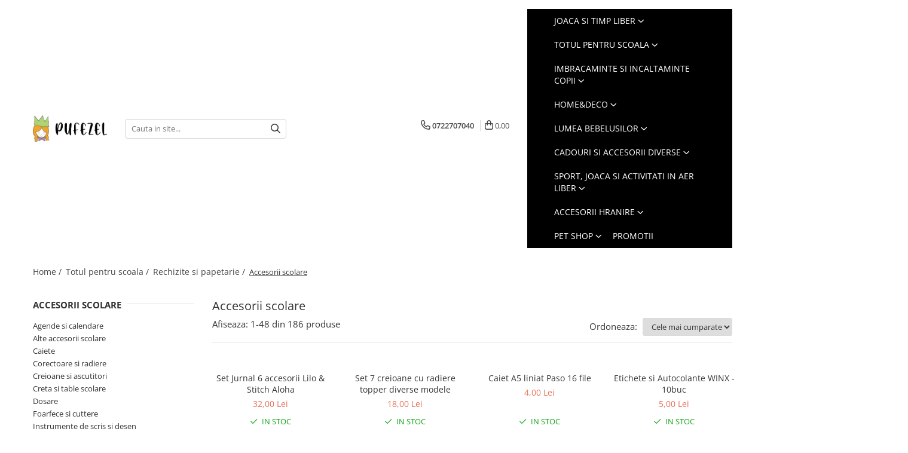

--- FILE ---
content_type: text/html; charset=UTF-8
request_url: https://www.pufezel.ro/accesorii-scolare
body_size: 54798
content:
<!DOCTYPE html>

<html lang="ro-ro">

	<head>
		<meta charset="UTF-8">

		<script src="https://gomagcdn.ro/themes/fashion/js/lazysizes.min.js?v=10321321-4.248" async=""></script>

		<script>
			function g_js(callbk){typeof callbk === 'function' ? window.addEventListener("DOMContentLoaded", callbk, false) : false;}
		</script>

					<link rel="icon" sizes="48x48" href="https://gomagcdn.ro/domains/pufezel.ro/files/favicon/favicon6219.png">
			<link rel="apple-touch-icon" sizes="180x180" href="https://gomagcdn.ro/domains/pufezel.ro/files/favicon/favicon6219.png">
		
		<style>
			/*body.loading{overflow:hidden;}
			body.loading #wrapper{opacity: 0;visibility: hidden;}
			body #wrapper{opacity: 1;visibility: visible;transition:all .1s ease-out;}*/

			.main-header .main-menu{min-height:43px;}
			.-g-hide{visibility:hidden;opacity:0;}

					</style>
					<link rel="preconnect" href="https://fonts.googleapis.com" >
					<link rel="preconnect" href="https://fonts.gstatic.com" crossorigin>
		
		<link rel="preconnect" href="https://gomagcdn.ro"><link rel="dns-prefetch" href="https://fonts.googleapis.com" /><link rel="dns-prefetch" href="https://fonts.gstatic.com" /><link rel="dns-prefetch" href="https://connect.facebook.net" /><link rel="dns-prefetch" href="https://www.facebook.com" /><link rel="dns-prefetch" href="https://www.googletagmanager.com" /><link rel="dns-prefetch" href="https://retargeting.newsmanapp.com" />

					<link rel="preload" as="image" href="https://gomagcdn.ro/domains/pufezel.ro/files/product/large/set-jurnal-6-accesorii-lilo-stitch-aloha-400091.jpg"   >
					<link rel="preload" as="image" href="https://gomagcdn.ro/domains/pufezel.ro/files/product/large/set-7-creioane-cu-radiere-topper-diverse-modele-153717.jpg"   >
					<link rel="preload" as="style" href="https://fonts.googleapis.com/css2?family=Catamaran:wght@300;400;500;600;700&display=swap" fetchpriority="high" onload="this.onload=null;this.rel='stylesheet'" crossorigin>
		
		<link rel="preload" href="https://gomagcdn.ro/themes/fashion/js/plugins.js?v=10321321-4.248" as="script">

		
					<link rel="preload" href="https://www.pufezel.ro/theme/default.js?v=41761729168" as="script">
				
		<link rel="preload" href="https://gomagcdn.ro/themes/fashion/js/dev.js?v=10321321-4.248" as="script">

					<noscript>
				<link rel="stylesheet" href="https://fonts.googleapis.com/css2?family=Catamaran:wght@300;400;500;600;700&display=swap">
			</noscript>
		
					<link rel="stylesheet" href="https://gomagcdn.ro/themes/fashion/css/main-min-v2.css?v=10321321-4.248-1" data-values='{"blockScripts": "1"}'>
		
					<link rel="stylesheet" href="https://www.pufezel.ro/theme/default.css?v=41761729168">
		
						<link rel="stylesheet" href="https://gomagcdn.ro/themes/fashion/css/dev-style.css?v=10321321-4.248-1">
		
		
		
		<link rel="alternate" hreflang="x-default" href="https://www.pufezel.ro/accesorii-scolare">
									<link rel="next" href="https://www.pufezel.ro/accesorii-scolare?p=1" /><!-- Google tag (gtag.js) -->
<script async src="https://www.googletagmanager.com/gtag/js?id=AW-16740206242"></script>
<script>
  window.dataLayer = window.dataLayer || [];
  function gtag(){dataLayer.push(arguments);}
  gtag('js', new Date());

  gtag('config', 'AW-16740206242');
</script>					
		<meta name="expires" content="never">
		<meta name="revisit-after" content="1 days">
					<meta name="author" content="Gomag">
				<title>Accesorii scolare</title>


					<meta name="robots" content="index,follow" />
						
		<meta name="description" content="Accesorii scolare">
		<meta class="viewport" name="viewport" content="width=device-width, initial-scale=1.0, user-scalable=no">
							<meta property="og:description" content="Accesorii scolare"/>
							<meta property="og:image" content="https://www.pufezel.rohttps://gomagcdn.ro/domains/pufezel.ro/files/company/pufezel-logo-1998442870.png"/>
															<link rel="canonical" href="https://www.pufezel.ro/accesorii-scolare" />
			<meta property="og:url" content="https://www.pufezel.ro/accesorii-scolare"/>
						
		<meta name="distribution" content="Global">
		<meta name="owner" content="www.pufezel.ro">
		<meta name="publisher" content="www.pufezel.ro">
		<meta name="rating" content="General">
		<meta name="copyright" content="Copyright www.pufezel.ro 2026. All rights reserved">
		<link rel="search" href="https://www.pufezel.ro/opensearch.ro.xml" type="application/opensearchdescription+xml" title="Cautare"/>

		
							<script src="https://gomagcdn.ro/themes/fashion/js/jquery-2.1.4.min.js"></script>
			<script defer src="https://gomagcdn.ro/themes/fashion/js/jquery.autocomplete.js?v=20181023"></script>
			<script src="https://gomagcdn.ro/themes/fashion/js/gomag.config.js?v=10321321-4.248"></script>
			<script src="https://gomagcdn.ro/themes/fashion/js/gomag.js?v=10321321-4.248"></script>
		
													
<script>
	var items = [];
	
			items.push(
			{
				id		:'CEP2701761',
				name	:'Set Jurnal 6 accesorii Lilo &amp; Stitch Aloha',
				brand	:'Lilo &amp; Stitch',
				category:'Accesorii scolare',
				price	:32.0000,
				google_business_vertical: 'retail'
			}
		);
			items.push(
			{
				id		:'1213537',
				name	:'Set 7 creioane cu radiere topper diverse modele',
				brand	:'by TGA',
				category:'Accesorii scolare',
				price	:18.0000,
				google_business_vertical: 'retail'
			}
		);
			items.push(
			{
				id		:'3431ISA',
				name	:'Caiet A5 liniat Paso 16 file',
				brand	:'PASO',
				category:'Accesorii scolare',
				price	:4.0000,
				google_business_vertical: 'retail'
			}
		);
			items.push(
			{
				id		:'1129231',
				name	:'Etichete si Autocolante WINX - 10buc',
				brand	:'Winx',
				category:'Accesorii scolare',
				price	:5.0000,
				google_business_vertical: 'retail'
			}
		);
			items.push(
			{
				id		:'CEP2701207',
				name	:'Set 11 rechizite, Lilo &amp; Stitch cu penar, 22.0 X 14.0 X 0.5 Cm',
				brand	:'Lilo &amp; Stitch',
				category:'Accesorii scolare',
				price	:36.0000,
				google_business_vertical: 'retail'
			}
		);
			items.push(
			{
				id		:'KL11449',
				name	:'Pix cu 6 culori, Unicorn You\'re Special',
				brand	:'Unicorn',
				category:'Accesorii scolare',
				price	:8.0000,
				google_business_vertical: 'retail'
			}
		);
			items.push(
			{
				id		:'GIM34201884',
				name	:'Set 7 rechizite Disney Lilo &amp; Stitch Star Stuff, metalic, 24.5x14x7 cm',
				brand	:'Lilo &amp; Stitch',
				category:'Accesorii scolare',
				price	:29.0000,
				google_business_vertical: 'retail'
			}
		);
			items.push(
			{
				id		:'CEP2701752',
				name	:'Set 5 accesorii papetarie Lilo &amp; Stitch',
				brand	:'Lilo &amp; Stitch',
				category:'Accesorii scolare',
				price	:41.0000,
				google_business_vertical: 'retail'
			}
		);
			items.push(
			{
				id		:'3330ISA',
				name	:'Dosar carton cu elastic Batman 26x35 cm',
				brand	:'Batman',
				category:'Accesorii scolare',
				price	:8.0000,
				google_business_vertical: 'retail'
			}
		);
			items.push(
			{
				id		:'di1773FR2',
				name	:'Set rechizite Frozen II, 4 piese',
				brand	:'Frozen Disney',
				category:'Accesorii scolare',
				price	:13.0000,
				google_business_vertical: 'retail'
			}
		);
			items.push(
			{
				id		:'1204909',
				name	:'Set 3 creioane cu radiera Donuts',
				brand	:'by TGA',
				category:'Accesorii scolare',
				price	:8.0000,
				google_business_vertical: 'retail'
			}
		);
			items.push(
			{
				id		:'1213510',
				name	:'Acutiatoare dubla Rucsac 7 cm',
				brand	:'by TGA',
				category:'Accesorii scolare',
				price	:5.0000,
				google_business_vertical: 'retail'
			}
		);
			items.push(
			{
				id		:'GIM34037884',
				name	:'Set 7 rechizite Disney Minnie Wink, metalic, 24.5x14x7 cm',
				brand	:'Minnie Mouse Disney',
				category:'Accesorii scolare',
				price	:27.0000,
				google_business_vertical: 'retail'
			}
		);
			items.push(
			{
				id		:'GD00034',
				name	:'Set 5 rechizite Gabby\'s Dollhouse',
				brand	:'Gabby\'s Dollhouse',
				category:'Accesorii scolare',
				price	:21.0000,
				google_business_vertical: 'retail'
			}
		);
			items.push(
			{
				id		:'GIM34037580',
				name	:'Mapa plastic cu capsa Minnie Mouse Dot Diva 33x24cm',
				brand	:'Minnie Mouse Disney',
				category:'Accesorii scolare',
				price	:6.0000,
				google_business_vertical: 'retail'
			}
		);
			items.push(
			{
				id		:'CEP2700338',
				name	:'Set 4 bucati agrafe de birou Lilo &amp; Stitch',
				brand	:'Lilo &amp; Stitch',
				category:'Accesorii scolare',
				price	:24.0000,
				google_business_vertical: 'retail'
			}
		);
			items.push(
			{
				id		:'CEP2701208',
				name	:'Set 11 rechizite, Frozen Disney cu penar, 22.0 X 14.0 X 0.5 Cm',
				brand	:'Frozen Disney',
				category:'Accesorii scolare',
				price	:36.0000,
				google_business_vertical: 'retail'
			}
		);
			items.push(
			{
				id		:'CEP2700461',
				name	:'Set carnet si pix, Harry Potter Gryffindor A5',
				brand	:'Harry Potter',
				category:'Accesorii scolare',
				price	:57.0000,
				google_business_vertical: 'retail'
			}
		);
			items.push(
			{
				id		:'CEP2700884',
				name	:'Caiet Notite foaie alba A5, Stitch',
				brand	:'Lilo &amp; Stitch',
				category:'Accesorii scolare',
				price	:84.0000,
				google_business_vertical: 'retail'
			}
		);
			items.push(
			{
				id		:'HK50140',
				name	:'Jurnal pufos 3D Hello Kitty A5, 16x21 cm',
				brand	:'Hello Kitty',
				category:'Accesorii scolare',
				price	:74.0000,
				google_business_vertical: 'retail'
			}
		);
			items.push(
			{
				id		:'CEP2701798',
				name	:'Set 11 rechizite, Bluey cu penar, 22x14x0.5 cm',
				brand	:'Bluey',
				category:'Accesorii scolare',
				price	:36.0000,
				google_business_vertical: 'retail'
			}
		);
			items.push(
			{
				id		:'PW19816',
				name	:'Kit de scriere creativa pentru copii - Paw Patrol',
				brand	:'Paw Patrol',
				category:'Accesorii scolare',
				price	:17.0000,
				google_business_vertical: 'retail'
			}
		);
			items.push(
			{
				id		:'CEP2701734-1',
				name	:'Pix mina multicolora Lilo &amp; Stitch',
				brand	:'Lilo &amp; Stitch',
				category:'Accesorii scolare',
				price	:28.0000,
				google_business_vertical: 'retail'
			}
		);
			items.push(
			{
				id		:'CEP2701763',
				name	:'Set Jurnal 6 accesorii Hello Kitty',
				brand	:'Hello Kitty',
				category:'Accesorii scolare',
				price	:32.0000,
				google_business_vertical: 'retail'
			}
		);
			items.push(
			{
				id		:'2627ISA',
				name	:'Set rechizite Avengers, 5 piese',
				brand	:'Avengers',
				category:'Accesorii scolare',
				price	:16.0000,
				google_business_vertical: 'retail'
			}
		);
			items.push(
			{
				id		:'1593ISA',
				name	:'Dosar A4 cu elastic colectia ProDG Jump 25x34x2 cm',
				brand	:'Prodg',
				category:'Accesorii scolare',
				price	:26.0000,
				google_business_vertical: 'retail'
			}
		);
			items.push(
			{
				id		:'1070TGA',
				name	:'Set 6 creioane - 12 culori Cars',
				brand	:'Cars Disney',
				category:'Accesorii scolare',
				price	:5.0000,
				google_business_vertical: 'retail'
			}
		);
			items.push(
			{
				id		:'2625ISA',
				name	:'Set rechizite Cars, 6 piese',
				brand	:'Cars Disney',
				category:'Accesorii scolare',
				price	:27.0000,
				google_business_vertical: 'retail'
			}
		);
			items.push(
			{
				id		:'2830ISA',
				name	:'Set 2 creioane cu guma sters Elena din Avalor',
				brand	:'Disney Elena din Avalor',
				category:'Accesorii scolare',
				price	:6.0000,
				google_business_vertical: 'retail'
			}
		);
			items.push(
			{
				id		:'3328ISA',
				name	:'Dosar carton cu elastic Shimmer&amp;Shine 25x34 cm',
				brand	:'Shimmer and Shine',
				category:'Accesorii scolare',
				price	:8.0000,
				google_business_vertical: 'retail'
			}
		);
			items.push(
			{
				id		:'3329ISA',
				name	:'Dosar carton cu elastic Mickey Mouse 25x34 cm',
				brand	:'Mickey Mouse Disney',
				category:'Accesorii scolare',
				price	:8.0000,
				google_business_vertical: 'retail'
			}
		);
			items.push(
			{
				id		:'3343ISA-1',
				name	:'Dosar carton cu elastic Paw Patrol 25x34 cm',
				brand	:'Paw Patrol',
				category:'Accesorii scolare',
				price	:8.0000,
				google_business_vertical: 'retail'
			}
		);
			items.push(
			{
				id		:'3377ISA',
				name	:'Caiet liniat 72 file Football',
				brand	:'PASO',
				category:'Accesorii scolare',
				price	:6.0000,
				google_business_vertical: 'retail'
			}
		);
			items.push(
			{
				id		:'3410ISA',
				name	:'Jurnal cu glitter coperta PVC Paso 12x17 cm',
				brand	:'Studio Pets',
				category:'Accesorii scolare',
				price	:10.0000,
				google_business_vertical: 'retail'
			}
		);
			items.push(
			{
				id		:'61900260',
				name	:'Guma sters Frozen II set 4 bucati',
				brand	:'Frozen Disney',
				category:'Accesorii scolare',
				price	:22.0000,
				google_business_vertical: 'retail'
			}
		);
			items.push(
			{
				id		:'AST7647',
				name	:'Set creion, guma de sters si ascutitoare My Little Pony',
				brand	:'My Little Pony',
				category:'Accesorii scolare',
				price	:21.0000,
				google_business_vertical: 'retail'
			}
		);
			items.push(
			{
				id		:'18-3550PK',
				name	:'Set foarfeca Paso, 9 lame interschimbabile',
				brand	:'PASO',
				category:'Accesorii scolare',
				price	:27.0000,
				google_business_vertical: 'retail'
			}
		);
			items.push(
			{
				id		:'JWJC-DB19',
				name	:'Tabla din lemn, 2 fete',
				brand	:'by TGA',
				category:'Accesorii scolare',
				price	:66.0000,
				google_business_vertical: 'retail'
			}
		);
			items.push(
			{
				id		:'PWP21-4565',
				name	:'Tabla cu stativ si depozitare, Paw Patrol',
				brand	:'Paw Patrol',
				category:'Accesorii scolare',
				price	:160.0000,
				google_business_vertical: 'retail'
			}
		);
			items.push(
			{
				id		:'MV15832',
				name	:'Set papetarie Spiderman, 25x19 cm',
				brand	:'Spiderman',
				category:'Accesorii scolare',
				price	:23.0000,
				google_business_vertical: 'retail'
			}
		);
			items.push(
			{
				id		:'PP163B',
				name	:'Set 20 pixuri cu gel, Paw Patrol, baieti',
				brand	:'Paw Patrol',
				category:'Accesorii scolare',
				price	:35.0000,
				google_business_vertical: 'retail'
			}
		);
			items.push(
			{
				id		:'PP163G',
				name	:'Set 20 pixuri cu gel, Paw Patrol, fete',
				brand	:'Paw Patrol',
				category:'Accesorii scolare',
				price	:35.0000,
				google_business_vertical: 'retail'
			}
		);
			items.push(
			{
				id		:'J00895',
				name	:'Set 11 rechizite Frozen, 20x6x2 cm',
				brand	:'Frozen Disney',
				category:'Accesorii scolare',
				price	:29.0000,
				google_business_vertical: 'retail'
			}
		);
			items.push(
			{
				id		:'J8497',
				name	:'Set 20 etichete PJ Masks',
				brand	:'PJ Masks',
				category:'Accesorii scolare',
				price	:5.0000,
				google_business_vertical: 'retail'
			}
		);
			items.push(
			{
				id		:'WS3847',
				name	:'Set rechizite 5 piese model Sirena',
				brand	:'by TGA',
				category:'Accesorii scolare',
				price	:7.0000,
				google_business_vertical: 'retail'
			}
		);
			items.push(
			{
				id		:'1212518',
				name	:'Set 2 creioane cu radiera Masini',
				brand	:'by TGA',
				category:'Accesorii scolare',
				price	:6.0000,
				google_business_vertical: 'retail'
			}
		);
			items.push(
			{
				id		:'1196306',
				name	:'Set 3 creioane cu radiera Rainbow Unicorn',
				brand	:'by TGA',
				category:'Accesorii scolare',
				price	:8.0000,
				google_business_vertical: 'retail'
			}
		);
			items.push(
			{
				id		:'1196307',
				name	:'Set 2 creioane Fantezie cu guma de sters Topper Butterfly Heart',
				brand	:'by TGA',
				category:'Accesorii scolare',
				price	:6.0000,
				google_business_vertical: 'retail'
			}
		);
	
	gtag('event', 'view_item_list', {
					item_list_id: '214',
			item_list_name: 'Accesorii scolare',
				send_to	: 'AW-16740206242',
		value	: 0,
		items	: [items]
	});
</script><script>	
	$(document).ready(function(){
		
		$(document).on('click', $GomagConfig.cartSummaryItemRemoveButton, function() {
			var productId = $(this).attr("data-product");
			var productSku = $(this).attr("data-productsku");
			var productPrice = $(this).attr("data-productprice");
			var productQty = $(this).attr("data-qty");
			
			gtag('event', 'remove_from_cart', {
					send_to	: 'AW-16740206242',
					value	: parseFloat(productQty) * parseFloat(productPrice),
					items:[{
						id		: productSku,
						quantity: productQty,
						price	: productPrice		 
				}]
			})
			
		})
	
		$(document).on('click', $GomagConfig.checkoutItemRemoveButton, function() {
			
			var itemKey = $(this).attr('id').replace('__checkoutItemRemove','');
			var productId = $(this).data("product");
			var productSku = $(this).attr("productsku");
			var productPrice = $(this).attr("productprice");
			var productQty = $('#quantityToAdd_'+itemKey).val();
			
			gtag('event', 'remove_from_cart', {
				send_to	: 'AW-16740206242',
				value	: parseFloat(productQty) * parseFloat(productPrice),
				items	:[{
					id		: productSku,
					quantity: productQty,
					price	: productPrice
				}]
			})
			
		})
	});		
	
</script>
<!-- Global site tag (gtag.js) - Google Analytics -->
<script async src="https://www.googletagmanager.com/gtag/js?id=G-VWZSBEKYCX"></script>
	<script>
 window.dataLayer = window.dataLayer || [];
  function gtag(){dataLayer.push(arguments);}
    var cookieValue = '';
  var name = 'g_c_consent' + "=";
  var decodedCookie = decodeURIComponent(document.cookie);
  var ca = decodedCookie.split(';');
  for(var i = 0; i <ca.length; i++) {
	var c = ca[i];
	while (c.charAt(0) == ' ') {
	  c = c.substring(1);
	}
	if (c.indexOf(name) == 0) {
	  cookieValue = c.substring(name.length, c.length);
	}
  }



if(cookieValue == ''){
	gtag('consent', 'default', {
	  'ad_storage': 'denied',
	  'ad_user_data': 'denied',
	  'ad_personalization': 'denied',
	  'analytics_storage': 'denied',
	  'personalization_storage': 'denied',
	  'functionality_storage': 'denied',
	  'security_storage': 'denied'
	});
	} else if(cookieValue != '-1'){


			gtag('consent', 'default', {
			'ad_storage': 'granted',
			'ad_user_data': 'granted',
			'ad_personalization': 'granted',
			'analytics_storage': 'granted',
			'personalization_storage': 'granted',
			'functionality_storage': 'granted',
			'security_storage': 'granted'
		});
	} else {
	 gtag('consent', 'default', {
		  'ad_storage': 'denied',
		  'ad_user_data': 'denied',
		  'ad_personalization': 'denied',
		  'analytics_storage': 'denied',
			'personalization_storage': 'denied',
			'functionality_storage': 'denied',
			'security_storage': 'denied'
		});

		 }
</script>
<script>

	
  gtag('js', new Date());

 
$.Gomag.bind('Cookie/Policy/Consent/Denied', function(){
	gtag('consent', 'update', {
		  'ad_storage': 'denied',
		  'ad_user_data': 'denied',
		  'ad_personalization': 'denied',
		  'analytics_storage': 'denied',
			'personalization_storage': 'denied',
			'functionality_storage': 'denied',
			'security_storage': 'denied'
		});
		})
$.Gomag.bind('Cookie/Policy/Consent/Granted', function(){
	gtag('consent', 'update', {
		  'ad_storage': 'granted',
		  'ad_user_data': 'granted',
		  'ad_personalization': 'granted',
		  'analytics_storage': 'granted',
			'personalization_storage': 'granted',
			'functionality_storage': 'granted',
			'security_storage': 'granted'
		});
		})
  gtag('config', 'G-VWZSBEKYCX', {allow_enhanced_conversions: true });
</script>
<script>
	function gaBuildProductVariant(product)
	{
		let _return = '';
		if(product.version != undefined)
		{
			$.each(product.version, function(i, a){
				_return += (_return == '' ? '' : ', ')+a.value;
			})
		}
		return _return;
	}

</script>
<script>
	$.Gomag.bind('Product/Add/To/Cart/After/Listing', function gaProductAddToCartLV4(event, data) {
		if(data.product !== undefined) {
			var gaProduct = false;
			if(typeof(gaProducts) != 'undefined' && gaProducts[data.product.id] != undefined)
			{
				gaProduct = gaProducts[data.product.id];

			}

			if(gaProduct == false)
			{
				gaProduct = {};
				gaProduct.item_id = data.product.id;
				gaProduct.currency = data.product.currency ? (String(data.product.currency).toLowerCase() == 'lei' ? 'RON' : data.product.currency) : 'RON';
				gaProduct.item_name =  data.product.sku ;
				gaProduct.item_variant= gaBuildProductVariant(data.product);
				gaProduct.item_brand = data.product.brand;
				gaProduct.item_category = data.product.category;

			}

			gaProduct.price = parseFloat(data.product.price).toFixed(2);
			gaProduct.quantity = data.product.productQuantity;
			gtag("event", "add_to_cart", {
				currency: gaProduct.currency,
				value: parseFloat(gaProduct.price) * parseFloat(gaProduct.quantity),
				items: [
					gaProduct
				]
			});

		}
	})
	$.Gomag.bind('Product/Add/To/Cart/After/Details', function gaProductAddToCartDV4(event, data){

		if(data.product !== undefined){

			var gaProduct = false;
			if(
				typeof(gaProducts) != 'undefined'
				&&
				gaProducts[data.product.id] != undefined
			)
			{
				var gaProduct = gaProducts[data.product.id];
			}

			if(gaProduct == false)
			{
				gaProduct = {};
				gaProduct.item_id = data.product.id;
				gaProduct.currency = data.product.currency ? (String(data.product.currency).toLowerCase() == 'lei' ? 'RON' : data.product.currency) : 'RON';
				gaProduct.item_name =  data.product.sku ;
				gaProduct.item_variant= gaBuildProductVariant(data.product);
				gaProduct.item_brand = data.product.brand;
				gaProduct.item_category = data.product.category;

			}

			gaProduct.price = parseFloat(data.product.price).toFixed(2);
			gaProduct.quantity = data.product.productQuantity;


			gtag("event", "add_to_cart", {
			  currency: gaProduct.currency,
			  value: parseFloat(gaProduct.price) * parseFloat(gaProduct.quantity),
			  items: [
				gaProduct
			  ]
			});
        }

	})
	 $.Gomag.bind('Product/Remove/From/Cart', function gaProductRemovedFromCartV4(event, data){
		var envData = $.Gomag.getEnvData();
		var products = envData.products;

		if(data.data.product !== undefined && products[data.data.product] !== undefined){


			var dataProduct = products[data.data.product];


			gaProduct = {};
			gaProduct.item_id = dataProduct.id;

			gaProduct.item_name =   dataProduct.sku ;
			gaProduct.currency = dataProduct.currency ? (String(dataProduct.currency).toLowerCase() == 'lei' ? 'RON' : dataProduct.currency) : 'RON';
			gaProduct.item_category = dataProduct.category;
			gaProduct.item_brand = dataProduct.brand;
			gaProduct.price = parseFloat(dataProduct.price).toFixed(2);
			gaProduct.quantity = data.data.quantity;
			gaProduct.item_variant= gaBuildProductVariant(dataProduct);
			gtag("event", "remove_from_cart", {
			  currency: gaProduct.currency,
			  value: parseFloat(gaProduct.price) * parseFloat(gaProduct.quantity),
			  items: [
				gaProduct
			  ]
			});
        }

	});

	 $.Gomag.bind('Cart/Quantity/Update', function gaCartQuantityUpdateV4(event, data){
		var envData = $.Gomag.getEnvData();
		var products = envData.products;
		if(!data.data.finalQuantity || !data.data.initialQuantity)
		{
			return false;
		}
		var dataProduct = products[data.data.product];
		if(dataProduct == undefined)
		{
			return false;
		}

		gaProduct = {};
		gaProduct.item_id = dataProduct.id;
		gaProduct.currency = dataProduct.currency ? (String(dataProduct.currency).toLowerCase() == 'lei' ? 'RON' : dataProduct.currency) : 'RON';
		gaProduct.item_name =  dataProduct.sku ;

		gaProduct.item_category = dataProduct.category;
		gaProduct.item_brand = dataProduct.brand;
		gaProduct.price = parseFloat(dataProduct.price).toFixed(2);
		gaProduct.item_variant= gaBuildProductVariant(dataProduct);
		if(parseFloat(data.data.initialQuantity) < parseFloat(data.data.finalQuantity))
		{
			var quantity = parseFloat(data.data.finalQuantity) - parseFloat(data.data.initialQuantity);
			gaProduct.quantity = quantity;

			gtag("event", "add_to_cart", {
			  currency: gaProduct.currency,
			  value: parseFloat(gaProduct.price) * parseFloat(gaProduct.quantity),
			  items: [
				gaProduct
			  ]
			});
		}
		else if(parseFloat(data.data.initialQuantity) > parseFloat(data.data.finalQuantity))
		{
			var quantity = parseFloat(data.data.initialQuantity) - parseFloat(data.data.finalQuantity);
			gaProduct.quantity = quantity;
			gtag("event", "remove_from_cart", {
			  currency: gaProduct.currency,
			  value: parseFloat(gaProduct.price) * parseFloat(gaProduct.quantity),
			  items: [
				gaProduct
			  ]
			});
		}

	});

</script>
<script>
function gmsc(name, value)
{
	if(value != undefined && value)
	{
		var expires = new Date();
		expires.setTime(expires.getTime() + parseInt(3600*24*1000*90));
		document.cookie = encodeURIComponent(name) + "=" + encodeURIComponent(value) + '; expires='+ expires.toUTCString() + "; path=/";
	}
}
let gmqs = window.location.search;
let gmup = new URLSearchParams(gmqs);
gmsc('g_sc', gmup.get('shop_campaign'));
gmsc('shop_utm_campaign', gmup.get('utm_campaign'));
gmsc('shop_utm_medium', gmup.get('utm_medium'));
gmsc('shop_utm_source', gmup.get('utm_source'));
</script><!-- Facebook Pixel Code -->
				<script>
				!function(f,b,e,v,n,t,s){if(f.fbq)return;n=f.fbq=function(){n.callMethod?
				n.callMethod.apply(n,arguments):n.queue.push(arguments)};if(!f._fbq)f._fbq=n;
				n.push=n;n.loaded=!0;n.version="2.0";n.queue=[];t=b.createElement(e);t.async=!0;
				t.src=v;s=b.getElementsByTagName(e)[0];s.parentNode.insertBefore(t,s)}(window,
				document,"script","//connect.facebook.net/en_US/fbevents.js");

				fbq("init", "249617449577754");
				fbq("track", "PageView");</script>
				<!-- End Facebook Pixel Code -->
				<script>
				$.Gomag.bind('User/Ajax/Data/Loaded', function(event, data){
					if(data != undefined && data.data != undefined)
					{
						var eventData = data.data;
						if(eventData.facebookUserData != undefined)
						{
							$('body').append(eventData.facebookUserData);
						}
					}
				})
				</script>
				<meta name="facebook-domain-verification" content="4o4yoewvp5zzivzkspzrjvrb57k9t1" /><script>
	$.Gomag.bind('Product/Add/To/Cart/After/Listing', function(event, data){
		if(data.product !== undefined){
			gtag('event', 'add_to_cart', {
				send_to	: 'AW-16740206242',
				value	: parseFloat(data.product.productQuantity) * parseFloat(data.product.price),
				items	:[{
					id		: data.product.sku,
					name	: data.product.name,
					brand	: data.product.brand,
					category: data.product.category,
					quantity: data.product.productQuantity,
					price	: data.product.price
				 
			}]
		   })
        }
	})
	$.Gomag.bind('Product/Add/To/Cart/After/Details', function(event, data){
		
		if(data.product !== undefined){
			gtag('event', 'add_to_cart', {
				send_to: 'AW-16740206242',
				value: parseFloat(data.product.productQuantity) * parseFloat(data.product.price),
				items: [{
					id: data.product.sku,
					name		: data.product.name,
					brand		: data.product.brand,
					category	: data.product.category,
					quantity	: data.product.productQuantity,
					price		: data.product.price
				}]	
			})
		}
	})
   
</script><meta name="google-site-verification" content="zli4m50tgV9MH96ZEobHR0Y1UAsCdu-rT8qaPEQ2p7M" />					
		
	</head>

	<body class="" style="background: #ffffff top center repeat;">

		<script >
			function _addCss(url, attribute, value, loaded){
				var _s = document.createElement('link');
				_s.rel = 'stylesheet';
				_s.href = url;
				_s.type = 'text/css';
				if(attribute)
				{
					_s.setAttribute(attribute, value)
				}
				if(loaded){
					_s.onload = function(){
						var dom = document.getElementsByTagName('body')[0];
						//dom.classList.remove('loading');
					}
				}
				var _st = document.getElementsByTagName('link')[0];
				_st.parentNode.insertBefore(_s, _st);
			}
			//_addCss('https://fonts.googleapis.com/css2?family=Open+Sans:ital,wght@0,300;0,400;0,600;0,700;1,300;1,400&display=swap');
			_addCss('https://gomagcdn.ro/themes/_fonts/Open-Sans.css');

		</script>
		<script>
				/*setTimeout(
				  function()
				  {
				   document.getElementsByTagName('body')[0].classList.remove('loading');
				  }, 1000);*/
		</script>
							
		
		<div id="wrapper">
			<!-- BLOCK:e5b4cd26e0417b7cbaaad834b3f983f2 start -->
<div id="_cartSummary" class="hide"></div>

<script >
	$(document).ready(function() {

		$(document).on('keypress', '.-g-input-loader', function(){
			$(this).addClass('-g-input-loading');
		})

		$.Gomag.bind('Product/Add/To/Cart/After', function(eventResponse, properties)
		{
									var data = JSON.parse(properties.data);
			$('.q-cart').html(data.quantity);
			if(parseFloat(data.quantity) > 0)
			{
				$('.q-cart').removeClass('hide');
			}
			else
			{
				$('.q-cart').addClass('hide');
			}
			$('.cartPrice').html(data.subtotal + ' ' + data.currency);
			$('.cartProductCount').html(data.quantity);


		})
		$('#_cartSummary').on('updateCart', function(event, cart) {
			var t = $(this);

			$.get('https://www.pufezel.ro/cart-update', {
				cart: cart
			}, function(data) {

				$('.q-cart').html(data.quantity);
				if(parseFloat(data.quantity) > 0)
				{
					$('.q-cart').removeClass('hide');
				}
				else
				{
					$('.q-cart').addClass('hide');
				}
				$('.cartPrice').html(data.subtotal + ' ' + data.currency);
				$('.cartProductCount').html(data.quantity);
			}, 'json');
			window.ga = window.ga || function() {
				(ga.q = ga.q || []).push(arguments)
			};
			ga('send', 'event', 'Buton', 'Click', 'Adauga_Cos');
		});

		if(window.gtag_report_conversion) {
			$(document).on("click", 'li.phone-m', function() {
				var phoneNo = $('li.phone-m').children( "a").attr('href');
				gtag_report_conversion(phoneNo);
			});

		}

	});
</script>



<header class="main-header container-bg clearfix" data-block="headerBlock">
	<div class="discount-tape container-h full -g-hide" id="_gomagHellobar"></div>

		
	<div class="top-head-bg container-h full">

		<div class="top-head container-h">
			<div class="row">
				<div class="col-sm-2 col-xs-12 logo-h">
					
	<a href="https://www.pufezel.ro" id="logo" data-pageId="2">
		<img src="https://gomagcdn.ro/domains/pufezel.ro/files/company/pufezel-logo-1998442870.png" fetchpriority="high" class="img-responsive" alt="Pufezel.ro" title="Pufezel.ro" width="200" height="50" style="width:auto;">
	</a>
				</div>
				<div class="col-sm-4 col-xs-7 main search-form-box">
					
<form name="search-form" class="search-form" action="https://www.pufezel.ro/produse" id="_searchFormMainHeader">

	<input id="_autocompleteSearchMainHeader" name="c" class="input-placeholder -g-input-loader" type="text" placeholder="Cauta in site..." aria-label="Search"  value="">
	<button id="_doSearch" class="search-button" aria-hidden="true">
		<i class="fa fa-search" aria-hidden="true"></i>
	</button>

				<script >
			$(document).ready(function() {

				$('#_autocompleteSearchMainHeader').autocomplete({
					serviceUrl: 'https://www.pufezel.ro/autocomplete',
					minChars: 2,
					deferRequestBy: 700,
					appendTo: '#_searchFormMainHeader',
					width: parseInt($('#_doSearch').offset().left) - parseInt($('#_autocompleteSearchMainHeader').offset().left),
					formatResult: function(suggestion, currentValue) {
						return suggestion.value;
					},
					onSelect: function(suggestion) {
						$(this).val(suggestion.data);
					},
					onSearchComplete: function(suggestion) {
						$(this).removeClass('-g-input-loading');
						$.Gomag.trigger('Autocomplete/Search/Complete', {search:$('#_autocompleteSearchMainHeader').val()});
					}
				});
				$(document).on('click', '#_doSearch', function(e){
					e.preventDefault();
					if($('#_autocompleteSearchMainHeader').val() != '')
					{
						$('#_searchFormMainHeader').submit();
					}
				})
			});
		</script>
	

</form>
				</div>
				<div class="col-xs-5 acount-section">
					
<ul>
	<li class="search-m hide">
		<a href="#" class="-g-no-url" aria-label="Cauta in site..." data-pageId="">
			<i class="fa fa-search search-open" aria-hidden="true"></i>
			<i style="display:none" class="fa fa-times search-close" aria-hidden="true"></i>
		</a>
	</li>
	<li class="-g-user-icon -g-user-icon-empty">
			
	</li>
	
				<li class="contact-header">
			<a href="tel:0722707040" aria-label="Contacteaza-ne" data-pageId="3">
				<i class="fa fa-phone" aria-hidden="true"></i>
								<span>0722707040</span>
			</a>
		</li>
			<li class="wishlist-header hide">
		<a href="https://www.pufezel.ro/wishlist" aria-label="Wishlist" data-pageId="28">
			<span class="-g-wishlist-product-count -g-hide"></span>
			<i class="fa fa-heart-o" aria-hidden="true"></i>
			<span class="">Favorite</span>
		</a>
	</li>
	<li class="cart-header-btn cart">
		<a class="cart-drop _showCartHeader" href="https://www.pufezel.ro/cos-de-cumparaturi" aria-label="Cos de cumparaturi">
			<span class="q-cart hide">0</span>
			<i class="fa fa-shopping-bag" aria-hidden="true"></i>
			<span class="count cartPrice">0,00
				
			</span>
		</a>
					<div class="cart-dd  _cartShow cart-closed"></div>
			</li>

	</ul>

	<script>
		$(document).ready(function() {
			//Cart
							$('.cart').mouseenter(function() {
					$.Gomag.showCartSummary('div._cartShow');
				}).mouseleave(function() {
					$.Gomag.hideCartSummary('div._cartShow');
					$('div._cartShow').removeClass('cart-open');
				});
						$(document).on('click', '.dropdown-toggle', function() {
				window.location = $(this).attr('href');
			})
		})
	</script>

				</div>
				<div class="col-xs-5 navigation-holder">
					
<div id="navigation">
	<nav id="main-menu" class="main-menu container-h full clearfix">
		<a href="#" class="menu-trg -g-no-url" title="Produse">
			<span>&nbsp;</span>
		</a>
		
<div class="container-h nav-menu-hh clearfix">

	<!-- BASE MENU -->
	<ul class="
			nav-menu base-menu container-h
			
			
		">

		

			
		<li class="menu-drop __GomagMM ">
							<a
					href="https://www.pufezel.ro/joaca-si-timp-liber"
					class="  "
					rel="  "
					
					title="Joaca si timp liber"
					data-Gomag=''
					data-block-name="mainMenuD0"
					data-pageId= "80"
					data-block="mainMenuD">
											<span class="list">Joaca si timp liber</span>
						<i class="fa fa-angle-down"></i>
				</a>

									<div class="menu-dd">
										<ul class="drop-list clearfix w100">
																																						<li class="fl">
										<div class="col">
											<p class="title">
												<a
												href="https://www.pufezel.ro/jucarii"
												class="title    "
												rel="  "
												
												title="Jocuri si jucarii"
												data-Gomag=''
												data-block-name="mainMenuD1"
												data-block="mainMenuD"
												data-pageId= "80"
												>
																										Jocuri si jucarii
												</a>
											</p>
																																															<a
														href="https://www.pufezel.ro/arta-si-creativitate"
														rel="  "
														
														title="Arta si creativitate"
														class="    "
														data-Gomag=''
														data-block-name="mainMenuD2"
														data-block="mainMenuD"
														data-pageId=""
													>
																												<i class="fa fa-angle-right"></i>
														<span>Arta si creativitate</span>
													</a>
																									<a
														href="https://www.pufezel.ro/educative"
														rel="  "
														
														title="Educative"
														class="    "
														data-Gomag=''
														data-block-name="mainMenuD2"
														data-block="mainMenuD"
														data-pageId=""
													>
																												<i class="fa fa-angle-right"></i>
														<span>Educative</span>
													</a>
																									<a
														href="https://www.pufezel.ro/jocuri-de-rol"
														rel="  "
														
														title="Jocuri de rol"
														class="    "
														data-Gomag=''
														data-block-name="mainMenuD2"
														data-block="mainMenuD"
														data-pageId=""
													>
																												<i class="fa fa-angle-right"></i>
														<span>Jocuri de rol</span>
													</a>
																									<a
														href="https://www.pufezel.ro/jocuri-si-seturi"
														rel="  "
														
														title="Jocuri si seturi"
														class="    "
														data-Gomag=''
														data-block-name="mainMenuD2"
														data-block="mainMenuD"
														data-pageId=""
													>
																												<i class="fa fa-angle-right"></i>
														<span>Jocuri si seturi</span>
													</a>
																									<a
														href="https://www.pufezel.ro/jucarii-bebe"
														rel="  "
														
														title="Jucarii bebe"
														class="    "
														data-Gomag=''
														data-block-name="mainMenuD2"
														data-block="mainMenuD"
														data-pageId=""
													>
																												<i class="fa fa-angle-right"></i>
														<span>Jucarii bebe</span>
													</a>
																									<a
														href="https://www.pufezel.ro/jucarii-din-lemn"
														rel="  "
														
														title="Jucarii din lemn"
														class="    "
														data-Gomag=''
														data-block-name="mainMenuD2"
														data-block="mainMenuD"
														data-pageId=""
													>
																												<i class="fa fa-angle-right"></i>
														<span>Jucarii din lemn</span>
													</a>
																									<a
														href="https://www.pufezel.ro/jucarii-si-instrumente-muzicale"
														rel="  "
														
														title="Jucarii si instrumente muzicale"
														class="    "
														data-Gomag=''
														data-block-name="mainMenuD2"
														data-block="mainMenuD"
														data-pageId=""
													>
																												<i class="fa fa-angle-right"></i>
														<span>Jucarii si instrumente muzicale</span>
													</a>
																									<a
														href="https://www.pufezel.ro/masinute-170"
														rel="  "
														
														title="Masinute"
														class="    "
														data-Gomag=''
														data-block-name="mainMenuD2"
														data-block="mainMenuD"
														data-pageId=""
													>
																												<i class="fa fa-angle-right"></i>
														<span>Masinute</span>
													</a>
																									<a
														href="https://www.pufezel.ro/puzzle-uri-pentru-copii"
														rel="  "
														
														title="Puzzle-uri pentru copii"
														class="    "
														data-Gomag=''
														data-block-name="mainMenuD2"
														data-block="mainMenuD"
														data-pageId=""
													>
																												<i class="fa fa-angle-right"></i>
														<span>Puzzle-uri pentru copii</span>
													</a>
																							
										</div>
									</li>
																													</ul>
																	</div>
									
		</li>
		
		<li class="menu-drop __GomagMM ">
							<a
					href="https://www.pufezel.ro/totul-pentru-scoala"
					class="  "
					rel="  "
					
					title="Totul pentru scoala"
					data-Gomag=''
					data-block-name="mainMenuD0"
					data-pageId= "80"
					data-block="mainMenuD">
											<span class="list">Totul pentru scoala</span>
						<i class="fa fa-angle-down"></i>
				</a>

									<div class="menu-dd">
										<ul class="drop-list clearfix w100">
																																						<li class="fl">
										<div class="col">
											<p class="title">
												<a
												href="https://www.pufezel.ro/rechizite-si-papetarie"
												class="title    "
												rel="  "
												
												title="Rechizite si papetarie"
												data-Gomag=''
												data-block-name="mainMenuD1"
												data-block="mainMenuD"
												data-pageId= "80"
												>
																										Rechizite si papetarie
												</a>
											</p>
																																															<a
														href="https://www.pufezel.ro/accesorii-scolare"
														rel="  "
														
														title="Accesorii scolare"
														class="  -g-active-menu  "
														data-Gomag=''
														data-block-name="mainMenuD2"
														data-block="mainMenuD"
														data-pageId=""
													>
																												<i class="fa fa-angle-right"></i>
														<span>Accesorii scolare</span>
													</a>
																									<a
														href="https://www.pufezel.ro/acuarele-pensule-si-blocuri-de-desen"
														rel="  "
														
														title="Acuarele, pensule si blocuri de desen"
														class="    "
														data-Gomag=''
														data-block-name="mainMenuD2"
														data-block="mainMenuD"
														data-pageId=""
													>
																												<i class="fa fa-angle-right"></i>
														<span>Acuarele, pensule si blocuri de desen</span>
													</a>
																									<a
														href="https://www.pufezel.ro/genti"
														rel="  "
														
														title="Genti"
														class="    "
														data-Gomag=''
														data-block-name="mainMenuD2"
														data-block="mainMenuD"
														data-pageId=""
													>
																												<i class="fa fa-angle-right"></i>
														<span>Genti</span>
													</a>
																									<a
														href="https://www.pufezel.ro/ghiozdane-scolare"
														rel="  "
														
														title="Ghiozdane Scolare"
														class="    "
														data-Gomag=''
														data-block-name="mainMenuD2"
														data-block="mainMenuD"
														data-pageId=""
													>
																												<i class="fa fa-angle-right"></i>
														<span>Ghiozdane Scolare</span>
													</a>
																									<a
														href="https://www.pufezel.ro/penare-scolare"
														rel="  "
														
														title="Penare Scolare"
														class="    "
														data-Gomag=''
														data-block-name="mainMenuD2"
														data-block="mainMenuD"
														data-pageId=""
													>
																												<i class="fa fa-angle-right"></i>
														<span>Penare Scolare</span>
													</a>
																							
										</div>
									</li>
																													</ul>
																	</div>
									
		</li>
		
		<li class="menu-drop __GomagMM ">
							<a
					href="https://www.pufezel.ro/imbracaminte-si-incaltaminte-copii"
					class="  "
					rel="  "
					
					title="Imbracaminte si incaltaminte copii"
					data-Gomag=''
					data-block-name="mainMenuD0"
					data-pageId= "80"
					data-block="mainMenuD">
											<span class="list">Imbracaminte si incaltaminte copii</span>
						<i class="fa fa-angle-down"></i>
				</a>

									<div class="menu-dd">
										<ul class="drop-list clearfix w100">
																																						<li class="fl">
										<div class="col">
											<p class="title">
												<a
												href="https://www.pufezel.ro/accesorii-imbracaminte-copii-196"
												class="title    "
												rel="  "
												
												title="Accesorii imbracaminte copii"
												data-Gomag=''
												data-block-name="mainMenuD1"
												data-block="mainMenuD"
												data-pageId= "80"
												>
																										Accesorii imbracaminte copii
												</a>
											</p>
																																															<a
														href="https://www.pufezel.ro/manusi-copii"
														rel="  "
														
														title="Manusi copii"
														class="    "
														data-Gomag=''
														data-block-name="mainMenuD2"
														data-block="mainMenuD"
														data-pageId=""
													>
																												<i class="fa fa-angle-right"></i>
														<span>Manusi copii</span>
													</a>
																									<a
														href="https://www.pufezel.ro/ochelari-de-soare-copii"
														rel="  "
														
														title="Ochelari de soare copii"
														class="    "
														data-Gomag=''
														data-block-name="mainMenuD2"
														data-block="mainMenuD"
														data-pageId=""
													>
																												<i class="fa fa-angle-right"></i>
														<span>Ochelari de soare copii</span>
													</a>
																									<a
														href="https://www.pufezel.ro/sosete-si-dresuri-copii"
														rel="  "
														
														title="Sosete si dresuri copii"
														class="    "
														data-Gomag=''
														data-block-name="mainMenuD2"
														data-block="mainMenuD"
														data-pageId=""
													>
																												<i class="fa fa-angle-right"></i>
														<span>Sosete si dresuri copii</span>
													</a>
																							
										</div>
									</li>
																																<li class="fl">
										<div class="col">
											<p class="title">
												<a
												href="https://www.pufezel.ro/compleuri-copii-198"
												class="title    "
												rel="  "
												
												title="Compleuri copii"
												data-Gomag=''
												data-block-name="mainMenuD1"
												data-block="mainMenuD"
												data-pageId= "80"
												>
																										Compleuri copii
												</a>
											</p>
																						
										</div>
									</li>
																																<li class="fl">
										<div class="col">
											<p class="title">
												<a
												href="https://www.pufezel.ro/costume-de-baie-copii-199"
												class="title    "
												rel="  "
												
												title="Costume de baie copii"
												data-Gomag=''
												data-block-name="mainMenuD1"
												data-block="mainMenuD"
												data-pageId= "80"
												>
																										Costume de baie copii
												</a>
											</p>
																						
										</div>
									</li>
																																<li class="fl">
										<div class="col">
											<p class="title">
												<a
												href="https://www.pufezel.ro/costume-sport-copii-200"
												class="title    "
												rel="  "
												
												title="Costume sport copii"
												data-Gomag=''
												data-block-name="mainMenuD1"
												data-block="mainMenuD"
												data-pageId= "80"
												>
																										Costume sport copii
												</a>
											</p>
																						
										</div>
									</li>
																																<li class="fl">
										<div class="col">
											<p class="title">
												<a
												href="https://www.pufezel.ro/fuste-fete-201"
												class="title    "
												rel="  "
												
												title="Fuste fete"
												data-Gomag=''
												data-block-name="mainMenuD1"
												data-block="mainMenuD"
												data-pageId= "80"
												>
																										Fuste fete
												</a>
											</p>
																						
										</div>
									</li>
																																<li class="fl">
										<div class="col">
											<p class="title">
												<a
												href="https://www.pufezel.ro/geci-si-veste-copii-203"
												class="title    "
												rel="  "
												
												title="Geci si veste copii"
												data-Gomag=''
												data-block-name="mainMenuD1"
												data-block="mainMenuD"
												data-pageId= "80"
												>
																										Geci si veste copii
												</a>
											</p>
																						
										</div>
									</li>
																																<li class="fl">
										<div class="col">
											<p class="title">
												<a
												href="https://www.pufezel.ro/ghete-si-cizme-copii-205"
												class="title    "
												rel="  "
												
												title="Ghete si cizme copii"
												data-Gomag=''
												data-block-name="mainMenuD1"
												data-block="mainMenuD"
												data-pageId= "80"
												>
																										Ghete si cizme copii
												</a>
											</p>
																						
										</div>
									</li>
																																<li class="fl">
										<div class="col">
											<p class="title">
												<a
												href="https://www.pufezel.ro/lenjerie-de-corp-copii"
												class="title    "
												rel="  "
												
												title="Lenjerie de corp copii"
												data-Gomag=''
												data-block-name="mainMenuD1"
												data-block="mainMenuD"
												data-pageId= "80"
												>
																										Lenjerie de corp copii
												</a>
											</p>
																						
										</div>
									</li>
																																<li class="fl">
										<div class="col">
											<p class="title">
												<a
												href="https://www.pufezel.ro/pantaloni-scurti-copii"
												class="title    "
												rel="  "
												
												title="Pantaloni scurti copii"
												data-Gomag=''
												data-block-name="mainMenuD1"
												data-block="mainMenuD"
												data-pageId= "80"
												>
																										Pantaloni scurti copii
												</a>
											</p>
																						
										</div>
									</li>
																																<li class="fl">
										<div class="col">
											<p class="title">
												<a
												href="https://www.pufezel.ro/pantaloni-si-salopete-copii-204"
												class="title    "
												rel="  "
												
												title="Pantaloni si salopete copii"
												data-Gomag=''
												data-block-name="mainMenuD1"
												data-block="mainMenuD"
												data-pageId= "80"
												>
																										Pantaloni si salopete copii
												</a>
											</p>
																						
										</div>
									</li>
																																<li class="fl">
										<div class="col">
											<p class="title">
												<a
												href="https://www.pufezel.ro/pantofi-pentru-copii"
												class="title    "
												rel="  "
												
												title="Pantofi pentru copii"
												data-Gomag=''
												data-block-name="mainMenuD1"
												data-block="mainMenuD"
												data-pageId= "80"
												>
																										Pantofi pentru copii
												</a>
											</p>
																						
										</div>
									</li>
																																<li class="fl">
										<div class="col">
											<p class="title">
												<a
												href="https://www.pufezel.ro/papuci-si-slapi-pentru-copii"
												class="title    "
												rel="  "
												
												title="Papuci si slapi"
												data-Gomag=''
												data-block-name="mainMenuD1"
												data-block="mainMenuD"
												data-pageId= "80"
												>
																										Papuci si slapi
												</a>
											</p>
																						
										</div>
									</li>
																																<li class="fl">
										<div class="col">
											<p class="title">
												<a
												href="https://www.pufezel.ro/pelerine-ploaie"
												class="title    "
												rel="  "
												
												title="Pelerine ploaie"
												data-Gomag=''
												data-block-name="mainMenuD1"
												data-block="mainMenuD"
												data-pageId= "80"
												>
																										Pelerine ploaie
												</a>
											</p>
																						
										</div>
									</li>
																																<li class="fl">
										<div class="col">
											<p class="title">
												<a
												href="https://www.pufezel.ro/pijamale-copii-208"
												class="title    "
												rel="  "
												
												title="Pijamale copii"
												data-Gomag=''
												data-block-name="mainMenuD1"
												data-block="mainMenuD"
												data-pageId= "80"
												>
																										Pijamale copii
												</a>
											</p>
																						
										</div>
									</li>
																																<li class="fl">
										<div class="col">
											<p class="title">
												<a
												href="https://www.pufezel.ro/prosoape-si-halate-de-baie-copii-195"
												class="title    "
												rel="  "
												
												title="Prosoape si halate de baie copii"
												data-Gomag=''
												data-block-name="mainMenuD1"
												data-block="mainMenuD"
												data-pageId= "80"
												>
																										Prosoape si halate de baie copii
												</a>
											</p>
																						
										</div>
									</li>
																																<li class="fl">
										<div class="col">
											<p class="title">
												<a
												href="https://www.pufezel.ro/pulovere-si-cardigane-copii"
												class="title    "
												rel="  "
												
												title="Pulovere si cardigane copii"
												data-Gomag=''
												data-block-name="mainMenuD1"
												data-block="mainMenuD"
												data-pageId= "80"
												>
																										Pulovere si cardigane copii
												</a>
											</p>
																						
										</div>
									</li>
																																<li class="fl">
										<div class="col">
											<p class="title">
												<a
												href="https://www.pufezel.ro/rochite-fete"
												class="title    "
												rel="  "
												
												title="Rochite fete"
												data-Gomag=''
												data-block-name="mainMenuD1"
												data-block="mainMenuD"
												data-pageId= "80"
												>
																										Rochite fete
												</a>
											</p>
																						
										</div>
									</li>
																																<li class="fl">
										<div class="col">
											<p class="title">
												<a
												href="https://www.pufezel.ro/sandale-copii"
												class="title    "
												rel="  "
												
												title="Sandale copii"
												data-Gomag=''
												data-block-name="mainMenuD1"
												data-block="mainMenuD"
												data-pageId= "80"
												>
																										Sandale copii
												</a>
											</p>
																						
										</div>
									</li>
																																<li class="fl">
										<div class="col">
											<p class="title">
												<a
												href="https://www.pufezel.ro/tricouri-si-bluze-copii"
												class="title    "
												rel="  "
												
												title="Tricouri si bluze copii"
												data-Gomag=''
												data-block-name="mainMenuD1"
												data-block="mainMenuD"
												data-pageId= "80"
												>
																										Tricouri si bluze copii
												</a>
											</p>
																						
										</div>
									</li>
																													</ul>
																	</div>
									
		</li>
		
		<li class="menu-drop __GomagMM ">
							<a
					href="https://www.pufezel.ro/decoratiuni-camera-copilului"
					class="  "
					rel="  "
					
					title="Home&Deco"
					data-Gomag=''
					data-block-name="mainMenuD0"
					data-pageId= "80"
					data-block="mainMenuD">
											<span class="list">Home&amp;Deco</span>
						<i class="fa fa-angle-down"></i>
				</a>

									<div class="menu-dd">
										<ul class="drop-list clearfix w100">
																																						<li class="fl">
										<div class="col">
											<p class="title">
												<a
												href="https://www.pufezel.ro/accesorii"
												class="title    "
												rel="  "
												
												title="Accesorii"
												data-Gomag=''
												data-block-name="mainMenuD1"
												data-block="mainMenuD"
												data-pageId= "80"
												>
																										Accesorii
												</a>
											</p>
																																															<a
														href="https://www.pufezel.ro/accesorii-petrecere"
														rel="  "
														
														title="Accesorii petrecere"
														class="    "
														data-Gomag=''
														data-block-name="mainMenuD2"
														data-block="mainMenuD"
														data-pageId=""
													>
																												<i class="fa fa-angle-right"></i>
														<span>Accesorii petrecere</span>
													</a>
																									<a
														href="https://www.pufezel.ro/baloane"
														rel="  "
														
														title="Baloane"
														class="    "
														data-Gomag=''
														data-block-name="mainMenuD2"
														data-block="mainMenuD"
														data-pageId=""
													>
																												<i class="fa fa-angle-right"></i>
														<span>Baloane</span>
													</a>
																									<a
														href="https://www.pufezel.ro/incalzitoare-corporale"
														rel="  "
														
														title="Incalzitoare corporale"
														class="    "
														data-Gomag=''
														data-block-name="mainMenuD2"
														data-block="mainMenuD"
														data-pageId=""
													>
																												<i class="fa fa-angle-right"></i>
														<span>Incalzitoare corporale</span>
													</a>
																							
										</div>
									</li>
																																<li class="fl">
										<div class="col">
											<p class="title">
												<a
												href="https://www.pufezel.ro/lampi-de-veghe-copii-229"
												class="title    "
												rel="  "
												
												title="Lampi de veghe copii"
												data-Gomag=''
												data-block-name="mainMenuD1"
												data-block="mainMenuD"
												data-pageId= "80"
												>
																										Lampi de veghe copii
												</a>
											</p>
																						
										</div>
									</li>
																																<li class="fl">
										<div class="col">
											<p class="title">
												<a
												href="https://www.pufezel.ro/mic-mobilier"
												class="title    "
												rel="  "
												
												title="Mic Mobilier"
												data-Gomag=''
												data-block-name="mainMenuD1"
												data-block="mainMenuD"
												data-pageId= "80"
												>
																										Mic Mobilier
												</a>
											</p>
																						
										</div>
									</li>
																																<li class="fl">
										<div class="col">
											<p class="title">
												<a
												href="https://www.pufezel.ro/perdele"
												class="title    "
												rel="  "
												
												title="Perdele"
												data-Gomag=''
												data-block-name="mainMenuD1"
												data-block="mainMenuD"
												data-pageId= "80"
												>
																										Perdele
												</a>
											</p>
																						
										</div>
									</li>
																													</ul>
																	</div>
									
		</li>
		
		<li class="menu-drop __GomagMM ">
							<a
					href="https://www.pufezel.ro/lumea-bebelusilor"
					class="  "
					rel="  "
					
					title="Lumea bebelusilor"
					data-Gomag=''
					data-block-name="mainMenuD0"
					data-pageId= "80"
					data-block="mainMenuD">
											<span class="list">Lumea bebelusilor</span>
						<i class="fa fa-angle-down"></i>
				</a>

									<div class="menu-dd">
										<ul class="drop-list clearfix w100">
																																						<li class="fl">
										<div class="col">
											<p class="title">
												<a
												href="https://www.pufezel.ro/ingrijire-bebelusi"
												class="title    "
												rel="  "
												
												title="Ingrijire bebelusi"
												data-Gomag=''
												data-block-name="mainMenuD1"
												data-block="mainMenuD"
												data-pageId= "80"
												>
																										Ingrijire bebelusi
												</a>
											</p>
																																															<a
														href="https://www.pufezel.ro/accesorii-ingrijire-copii"
														rel="  "
														
														title="Accesorii ingrijire copii"
														class="    "
														data-Gomag=''
														data-block-name="mainMenuD2"
														data-block="mainMenuD"
														data-pageId=""
													>
																												<i class="fa fa-angle-right"></i>
														<span>Accesorii ingrijire copii</span>
													</a>
																									<a
														href="https://www.pufezel.ro/periute-de-dinti-electrice"
														rel="  "
														
														title="Periute de dinti electrice"
														class="    "
														data-Gomag=''
														data-block-name="mainMenuD2"
														data-block="mainMenuD"
														data-pageId=""
													>
																												<i class="fa fa-angle-right"></i>
														<span>Periute de dinti electrice</span>
													</a>
																							
										</div>
									</li>
																																<li class="fl">
										<div class="col">
											<p class="title">
												<a
												href="https://www.pufezel.ro/premergatoare-si-jucarii-de-impins"
												class="title    "
												rel="  "
												
												title="Premergatoare si jucarii de impins"
												data-Gomag=''
												data-block-name="mainMenuD1"
												data-block="mainMenuD"
												data-pageId= "80"
												>
																										Premergatoare si jucarii de impins
												</a>
											</p>
																						
										</div>
									</li>
																																<li class="fl">
										<div class="col">
											<p class="title">
												<a
												href="https://www.pufezel.ro/primele-notiuni"
												class="title    "
												rel="  "
												
												title="Primele notiuni"
												data-Gomag=''
												data-block-name="mainMenuD1"
												data-block="mainMenuD"
												data-pageId= "80"
												>
																										Primele notiuni
												</a>
											</p>
																						
										</div>
									</li>
																																<li class="fl">
										<div class="col">
											<p class="title">
												<a
												href="https://www.pufezel.ro/saltelute"
												class="title    "
												rel="  "
												
												title="Saltelute"
												data-Gomag=''
												data-block-name="mainMenuD1"
												data-block="mainMenuD"
												data-pageId= "80"
												>
																										Saltelute
												</a>
											</p>
																						
										</div>
									</li>
																													</ul>
																	</div>
									
		</li>
		
		<li class="menu-drop __GomagMM ">
							<a
					href="https://www.pufezel.ro/cadouri-si-accesorii-diverse"
					class="  "
					rel="  "
					
					title="Cadouri si accesorii diverse"
					data-Gomag=''
					data-block-name="mainMenuD0"
					data-pageId= "80"
					data-block="mainMenuD">
											<span class="list">Cadouri si accesorii diverse</span>
						<i class="fa fa-angle-down"></i>
				</a>

									<div class="menu-dd">
										<ul class="drop-list clearfix w100">
																																						<li class="fl">
										<div class="col">
											<p class="title">
												<a
												href="https://www.pufezel.ro/pentru-adulti"
												class="title    "
												rel="  "
												
												title="Pentru adulti"
												data-Gomag=''
												data-block-name="mainMenuD1"
												data-block="mainMenuD"
												data-pageId= "80"
												>
																										Pentru adulti
												</a>
											</p>
																																															<a
														href="https://www.pufezel.ro/bijuterii-dama"
														rel="  "
														
														title="Bijuterii dama"
														class="    "
														data-Gomag=''
														data-block-name="mainMenuD2"
														data-block="mainMenuD"
														data-pageId=""
													>
																												<i class="fa fa-angle-right"></i>
														<span>Bijuterii dama</span>
													</a>
																									<a
														href="https://www.pufezel.ro/bluze-dama"
														rel="  "
														
														title="Bluze dama"
														class="    "
														data-Gomag=''
														data-block-name="mainMenuD2"
														data-block="mainMenuD"
														data-pageId=""
													>
																												<i class="fa fa-angle-right"></i>
														<span>Bluze dama</span>
													</a>
																									<a
														href="https://www.pufezel.ro/pijamale-barbati"
														rel="  "
														
														title="Pijamale barbati"
														class="    "
														data-Gomag=''
														data-block-name="mainMenuD2"
														data-block="mainMenuD"
														data-pageId=""
													>
																												<i class="fa fa-angle-right"></i>
														<span>Pijamale barbati</span>
													</a>
																									<a
														href="https://www.pufezel.ro/pijamale-dama"
														rel="  "
														
														title="Pijamale Dama"
														class="    "
														data-Gomag=''
														data-block-name="mainMenuD2"
														data-block="mainMenuD"
														data-pageId=""
													>
																												<i class="fa fa-angle-right"></i>
														<span>Pijamale Dama</span>
													</a>
																									<a
														href="https://www.pufezel.ro/sosete-barbati"
														rel="  "
														
														title="Sosete barbati"
														class="    "
														data-Gomag=''
														data-block-name="mainMenuD2"
														data-block="mainMenuD"
														data-pageId=""
													>
																												<i class="fa fa-angle-right"></i>
														<span>Sosete barbati</span>
													</a>
																									<a
														href="https://www.pufezel.ro/tricouri-barbati"
														rel="  "
														
														title="Tricouri Barbati"
														class="    "
														data-Gomag=''
														data-block-name="mainMenuD2"
														data-block="mainMenuD"
														data-pageId=""
													>
																												<i class="fa fa-angle-right"></i>
														<span>Tricouri Barbati</span>
													</a>
																							
										</div>
									</li>
																																<li class="fl">
										<div class="col">
											<p class="title">
												<a
												href="https://www.pufezel.ro/pentru-copii"
												class="title    "
												rel="  "
												
												title="Pentru copii"
												data-Gomag=''
												data-block-name="mainMenuD1"
												data-block="mainMenuD"
												data-pageId= "80"
												>
																										Pentru copii
												</a>
											</p>
																																															<a
														href="https://www.pufezel.ro/accesorii-par"
														rel="  "
														
														title="Accesorii par"
														class="    "
														data-Gomag=''
														data-block-name="mainMenuD2"
														data-block="mainMenuD"
														data-pageId=""
													>
																												<i class="fa fa-angle-right"></i>
														<span>Accesorii par</span>
													</a>
																							
										</div>
									</li>
																													</ul>
																	</div>
									
		</li>
		
		<li class="menu-drop __GomagMM ">
							<a
					href="https://www.pufezel.ro/sport-joaca-si-activitati-in-aer-liber-225"
					class="  "
					rel="  "
					
					title="Sport, Joaca si Activitati in aer liber"
					data-Gomag=''
					data-block-name="mainMenuD0"
					data-pageId= "80"
					data-block="mainMenuD">
											<span class="list">Sport, Joaca si Activitati in aer liber</span>
						<i class="fa fa-angle-down"></i>
				</a>

									<div class="menu-dd">
										<ul class="drop-list clearfix w100">
																																						<li class="fl">
										<div class="col">
											<p class="title">
												<a
												href="https://www.pufezel.ro/articole-voiaj"
												class="title    "
												rel="  "
												
												title="Articole voiaj"
												data-Gomag=''
												data-block-name="mainMenuD1"
												data-block="mainMenuD"
												data-pageId= "80"
												>
																										Articole voiaj
												</a>
											</p>
																						
										</div>
									</li>
																																<li class="fl">
										<div class="col">
											<p class="title">
												<a
												href="https://www.pufezel.ro/biciclete-copii"
												class="title    "
												rel="  "
												
												title="Biciclete copii"
												data-Gomag=''
												data-block-name="mainMenuD1"
												data-block="mainMenuD"
												data-pageId= "80"
												>
																										Biciclete copii
												</a>
											</p>
																																															<a
														href="https://www.pufezel.ro/benzi-si-articole-reflectorizante-bicicleta"
														rel="  "
														
														title="Benzi si articole reflectorizante bicicleta"
														class="    "
														data-Gomag=''
														data-block-name="mainMenuD2"
														data-block="mainMenuD"
														data-pageId=""
													>
																												<i class="fa fa-angle-right"></i>
														<span>Benzi si articole reflectorizante bicicleta</span>
													</a>
																									<a
														href="https://www.pufezel.ro/manusi-sport"
														rel="  "
														
														title="Manusi sport"
														class="    "
														data-Gomag=''
														data-block-name="mainMenuD2"
														data-block="mainMenuD"
														data-pageId=""
													>
																												<i class="fa fa-angle-right"></i>
														<span>Manusi sport</span>
													</a>
																									<a
														href="https://www.pufezel.ro/sonerii-bicicleta"
														rel="  "
														
														title="Sonerii bicicleta"
														class="    "
														data-Gomag=''
														data-block-name="mainMenuD2"
														data-block="mainMenuD"
														data-pageId=""
													>
																												<i class="fa fa-angle-right"></i>
														<span>Sonerii bicicleta</span>
													</a>
																							
										</div>
									</li>
																																<li class="fl">
										<div class="col">
											<p class="title">
												<a
												href="https://www.pufezel.ro/casute-si-locuri-de-joaca"
												class="title    "
												rel="  "
												
												title="Casute si Locuri de joaca"
												data-Gomag=''
												data-block-name="mainMenuD1"
												data-block="mainMenuD"
												data-pageId= "80"
												>
																										Casute si Locuri de joaca
												</a>
											</p>
																						
										</div>
									</li>
																																<li class="fl">
										<div class="col">
											<p class="title">
												<a
												href="https://www.pufezel.ro/jucarii-de-exterior"
												class="title    "
												rel="  "
												
												title="Jucarii de exterior"
												data-Gomag=''
												data-block-name="mainMenuD1"
												data-block="mainMenuD"
												data-pageId= "80"
												>
																										Jucarii de exterior
												</a>
											</p>
																																															<a
														href="https://www.pufezel.ro/rachete-tenis"
														rel="  "
														
														title="Rachete tenis"
														class="    "
														data-Gomag=''
														data-block-name="mainMenuD2"
														data-block="mainMenuD"
														data-pageId=""
													>
																												<i class="fa fa-angle-right"></i>
														<span>Rachete tenis</span>
													</a>
																							
										</div>
									</li>
																																<li class="fl">
										<div class="col">
											<p class="title">
												<a
												href="https://www.pufezel.ro/sporturi-de-interior"
												class="title    "
												rel="  "
												
												title="Sporturi de interior"
												data-Gomag=''
												data-block-name="mainMenuD1"
												data-block="mainMenuD"
												data-pageId= "80"
												>
																										Sporturi de interior
												</a>
											</p>
																						
										</div>
									</li>
																																<li class="fl">
										<div class="col">
											<p class="title">
												<a
												href="https://www.pufezel.ro/umbrele"
												class="title    "
												rel="  "
												
												title="Umbrele"
												data-Gomag=''
												data-block-name="mainMenuD1"
												data-block="mainMenuD"
												data-pageId= "80"
												>
																										Umbrele
												</a>
											</p>
																						
										</div>
									</li>
																													</ul>
																	</div>
									
		</li>
		
		<li class="menu-drop __GomagMM ">
							<a
					href="https://www.pufezel.ro/accesorii-hranire"
					class="  "
					rel="  "
					
					title="Accesorii hranire"
					data-Gomag=''
					data-block-name="mainMenuD0"
					data-pageId= "80"
					data-block="mainMenuD">
											<span class="list">Accesorii hranire</span>
						<i class="fa fa-angle-down"></i>
				</a>

									<div class="menu-dd">
										<ul class="drop-list clearfix w100">
																																						<li class="fl">
										<div class="col">
											<p class="title">
												<a
												href="https://www.pufezel.ro/cani-pahare-si-accesorii"
												class="title    "
												rel="  "
												
												title="Cani, pahare si accesorii"
												data-Gomag=''
												data-block-name="mainMenuD1"
												data-block="mainMenuD"
												data-pageId= "80"
												>
																										Cani, pahare si accesorii
												</a>
											</p>
																																															<a
														href="https://www.pufezel.ro/vesela-pentru-petrecere"
														rel="  "
														
														title="Vesela pentru petrecere"
														class="    "
														data-Gomag=''
														data-block-name="mainMenuD2"
														data-block="mainMenuD"
														data-pageId=""
													>
																												<i class="fa fa-angle-right"></i>
														<span>Vesela pentru petrecere</span>
													</a>
																							
										</div>
									</li>
																													</ul>
																	</div>
									
		</li>
		
		<li class="menu-drop __GomagMM ">
							<a
					href="https://www.pufezel.ro/pet-shop"
					class="  "
					rel="  "
					
					title="Pet shop"
					data-Gomag=''
					data-block-name="mainMenuD0"
					data-pageId= "80"
					data-block="mainMenuD">
											<span class="list">Pet shop</span>
						<i class="fa fa-angle-down"></i>
				</a>

									<div class="menu-dd">
										<ul class="drop-list clearfix w100">
																																						<li class="fl">
										<div class="col">
											<p class="title">
												<a
												href="https://www.pufezel.ro/castroane-si-adapatori-animale"
												class="title    "
												rel="  "
												
												title="Castroane si adapatori animale"
												data-Gomag=''
												data-block-name="mainMenuD1"
												data-block="mainMenuD"
												data-pageId= "80"
												>
																										Castroane si adapatori animale
												</a>
											</p>
																						
										</div>
									</li>
																																<li class="fl">
										<div class="col">
											<p class="title">
												<a
												href="https://www.pufezel.ro/haine-animale-de-companie"
												class="title    "
												rel="  "
												
												title="Haine animale de companie"
												data-Gomag=''
												data-block-name="mainMenuD1"
												data-block="mainMenuD"
												data-pageId= "80"
												>
																										Haine animale de companie
												</a>
											</p>
																						
										</div>
									</li>
																																<li class="fl">
										<div class="col">
											<p class="title">
												<a
												href="https://www.pufezel.ro/jucarii-animale"
												class="title    "
												rel="  "
												
												title="Jucarii animale"
												data-Gomag=''
												data-block-name="mainMenuD1"
												data-block="mainMenuD"
												data-pageId= "80"
												>
																										Jucarii animale
												</a>
											</p>
																						
										</div>
									</li>
																																<li class="fl">
										<div class="col">
											<p class="title">
												<a
												href="https://www.pufezel.ro/mobila-si-transport-animale-de-companie"
												class="title    "
												rel="  "
												
												title="Mobila si transport animale de companie"
												data-Gomag=''
												data-block-name="mainMenuD1"
												data-block="mainMenuD"
												data-pageId= "80"
												>
																										Mobila si transport animale de companie
												</a>
											</p>
																																															<a
														href="https://www.pufezel.ro/culcusuri-perne-si-saltele-animale"
														rel="  "
														
														title="Culcusuri, perne si saltele animale"
														class="    "
														data-Gomag=''
														data-block-name="mainMenuD2"
														data-block="mainMenuD"
														data-pageId=""
													>
																												<i class="fa fa-angle-right"></i>
														<span>Culcusuri, perne si saltele animale</span>
													</a>
																							
										</div>
									</li>
																																<li class="fl">
										<div class="col">
											<p class="title">
												<a
												href="https://www.pufezel.ro/zgarzi-lese-hamuri"
												class="title    "
												rel="  "
												
												title="Zgarzi, lese, hamuri"
												data-Gomag=''
												data-block-name="mainMenuD1"
												data-block="mainMenuD"
												data-pageId= "80"
												>
																										Zgarzi, lese, hamuri
												</a>
											</p>
																						
										</div>
									</li>
																													</ul>
																	</div>
									
		</li>
						
		

	
		<li class="menu-drop __GomagSM   ">

			<a
				href="https://www.pufezel.ro/promotii"
				rel="  "
				
				title="Promotii"
				data-Gomag=''
				data-block="mainMenuD"
				data-pageId= "13"
				class=" "
			>
								Promotii
							</a>
					</li>
	
		
	</ul> <!-- end of BASE MENU -->

</div>		<ul class="mobile-icon fr">

							<li class="phone-m">
					<a href="tel:0722707040" title="Contacteaza-ne">
												<i class="fa fa-phone" aria-hidden="true"></i>
					</a>
				</li>
									<li class="user-m -g-user-icon -g-user-icon-empty">
			</li>
			<li class="wishlist-header-m hide">
				<a href="https://www.pufezel.ro/wishlist">
					<span class="-g-wishlist-product-count"></span>
					<i class="fa fa-heart-o" aria-hidden="true"></i>

				</a>
			</li>
			<li class="cart-m">
				<a href="https://www.pufezel.ro/cos-de-cumparaturi" aria-label="Cos de cumparaturi">
					<span class="q-cart hide">0</span>
					<i class="fa fa-shopping-bag" aria-hidden="true"></i>
				</a>
			</li>
			<li class="search-m">
				<a href="#" class="-g-no-url" aria-label="Cauta in site...">
					<i class="fa fa-search search-open" aria-hidden="true"></i>
					<i style="display:none" class="fa fa-times search-close" aria-hidden="true"></i>
				</a>
			</li>
					</ul>
	</nav>
	<!-- end main-nav -->

	<div style="display:none" class="search-form-box search-toggle">
		<form name="search-form" class="search-form" action="https://www.pufezel.ro/produse" id="_searchFormMobileToggle">
			<input id="_autocompleteSearchMobileToggle" name="c" class="input-placeholder -g-input-loader" type="text" autofocus="autofocus" value="" placeholder="Cauta in site..." aria-label="Search">
			<button id="_doSearchMobile" class="search-button" aria-hidden="true">
				<i class="fa fa-search" aria-hidden="true"></i>
			</button>

										<script >
					$(document).ready(function() {
						$('#_autocompleteSearchMobileToggle').autocomplete({
							serviceUrl: 'https://www.pufezel.ro/autocomplete',
							minChars: 2,
							deferRequestBy: 700,
							appendTo: '#_searchFormMobileToggle',
							width: parseInt($('#_doSearchMobile').offset().left) - parseInt($('#_autocompleteSearchMobileToggle').offset().left),
							formatResult: function(suggestion, currentValue) {
								return suggestion.value;
							},
							onSelect: function(suggestion) {
								$(this).val(suggestion.data);
							},
							onSearchComplete: function(suggestion) {
								$(this).removeClass('-g-input-loading');
								$.Gomag.trigger('Autocomplete/Search/Complete', {search:$('#_autocompleteSearchMobileToggle').val()});
							}
						});

						$(document).on('click', '#_doSearchMobile', function(e){
							e.preventDefault();
							if($('#_autocompleteSearchMobileToggle').val() != '')
							{
								$('#_searchFormMobileToggle').submit();
							}
						})
					});
				</script>
			
		</form>
	</div>
</div>
				</div>
			</div>
		</div>
	</div>

</header>
<!-- end main-header --><!-- BLOCK:e5b4cd26e0417b7cbaaad834b3f983f2 end -->
			
<!-- category page start -->
 

		<div class="container-h container-bg breadcrumb-box clearfix  -g-breadcrumbs-container">
			<div class="breadcrumb breadcrumb2 bread-static">
				<div class="breadcrumbs-box">
					<ol>
						<li><a href="https://www.pufezel.ro/">Home&nbsp;/&nbsp;</a></li>

													<li><a href="https://www.pufezel.ro/totul-pentru-scoala">Totul pentru scoala&nbsp;/&nbsp;</a></li>
													<li><a href="https://www.pufezel.ro/rechizite-si-papetarie">Rechizite si papetarie&nbsp;/&nbsp;</a></li>
																											<li class="active">Accesorii scolare</li>
													
											</ol>
				</div>
			</div>
		</div>
 
<div id="category-page" class="container-h container-bg  ">
	<div class="row">

		<div class="category-content col-sm-9 col-xs-12 fr">

						
										<h1 class="catTitle"> Accesorii scolare </h1>
			
					</div>

		
			<div class="filter-group col-sm-3 col-xs-12" id="nav-filter">
				<div class="filter-holder">
															<div class="filter box -g-category-sidebar-categories " data-filterkey="categories">
											<div class="title-h line">
																							 											<p class="title" data-categoryimage="">
											Accesorii scolare
										</p>
																														</div>
										<ul class="option-group cat ignoreMore">
																																																																																																				<li>
																					<a href="https://www.pufezel.ro/agende-si-calendare">Agende si calendare</a><span></span>
										</li>
																																																									<li>
																					<a href="https://www.pufezel.ro/alte-accesorii-scolare">Alte accesorii scolare</a><span></span>
										</li>
																																																									<li>
																					<a href="https://www.pufezel.ro/caiete">Caiete</a><span></span>
										</li>
																																																									<li>
																					<a href="https://www.pufezel.ro/corectoare-si-radiere">Corectoare si radiere</a><span></span>
										</li>
																																																									<li>
																					<a href="https://www.pufezel.ro/creioane-si-ascutitori">Creioane si ascutitori</a><span></span>
										</li>
																																																									<li>
																					<a href="https://www.pufezel.ro/creta-si-table-scolare">Creta si table scolare</a><span></span>
										</li>
																																																									<li>
																					<a href="https://www.pufezel.ro/dosare">Dosare</a><span></span>
										</li>
																																																									<li>
																					<a href="https://www.pufezel.ro/foarfece-si-cuttere">Foarfece si cuttere</a><span></span>
										</li>
																																																									<li>
																					<a href="https://www.pufezel.ro/instrumente-de-scris-si-desen">Instrumente de scris si desen</a><span></span>
										</li>
																																																									<li>
																					<a href="https://www.pufezel.ro/pixuri">Pixuri</a><span></span>
										</li>
																																																									<li>
																					<a href="https://www.pufezel.ro/suporturi-articole-birou">Suporturi articole birou</a><span></span>
										</li>
																																																																																																																																																																																																																																																																																																																																																																																																																																																																																																																																																																																														
																	</ul>
				</div>
					
		
			
																																					<div class="filter box " data-filterkey="Pret">
								<div class="title-h">
									<p class="title">
										Pret
									</p>
								</div>

																	<ul class="option-group   ">
																																	<li class="">
													<label for="__labelprice-0-50">
														<input id="__labelprice-0-50"  type="checkbox" value="https://www.pufezel.ro/accesorii-scolare/p0-50?_crawl=0" class="-g-filter-input" data-baseurl="p0-50" data-addnocrawl="1">
														<a href="https://www.pufezel.ro/accesorii-scolare/p0-50?_crawl=0" class="-g-filter-label" data-filtervalue="p0-50">Sub 50 Lei</a>
																													<span>(192)</span>
																											</label>
												</li>
																																												<li class="">
													<label for="__labelprice-50-100">
														<input id="__labelprice-50-100"  type="checkbox" value="https://www.pufezel.ro/accesorii-scolare/p50-100?_crawl=0" class="-g-filter-input" data-baseurl="p50-100" data-addnocrawl="1">
														<a href="https://www.pufezel.ro/accesorii-scolare/p50-100?_crawl=0" class="-g-filter-label" data-filtervalue="p50-100">50 Lei - 100 Lei</a>
																													<span>(20)</span>
																											</label>
												</li>
																																												<li class="">
													<label for="__labelprice-150-200">
														<input id="__labelprice-150-200"  type="checkbox" value="https://www.pufezel.ro/accesorii-scolare/p150-200?_crawl=0" class="-g-filter-input" data-baseurl="p150-200" data-addnocrawl="1">
														<a href="https://www.pufezel.ro/accesorii-scolare/p150-200?_crawl=0" class="-g-filter-label" data-filtervalue="p150-200">150 Lei - 200 Lei</a>
																													<span>(1)</span>
																											</label>
												</li>
																														</ul>
									<span class="more-filter " data-text-swap="Vezi mai putine">Vezi mai multe</span>

															</div>
																																	<div class="filter box " data-filterkey="Producatori">
								<div class="title-h">
									<p class="title">
										Producatori
									</p>
								</div>

																	<ul class="option-group   ">
																																	<li class="">
													<label for="__labelbrand-5">
														<input id="__labelbrand-5"  type="checkbox" value="https://www.pufezel.ro/accesorii-scolare/avengers?_crawl=0" class="-g-filter-input" data-baseurl="avengers" data-addnocrawl="1">
														<a href="https://www.pufezel.ro/accesorii-scolare/avengers?_crawl=0" class="-g-filter-label" data-filtervalue="avengers">Avengers</a>
																													<span>(12)</span>
																											</label>
												</li>
																																												<li class="">
													<label for="__labelbrand-191">
														<input id="__labelbrand-191"  type="checkbox" value="https://www.pufezel.ro/accesorii-scolare/baby-shark?_crawl=0" class="-g-filter-input" data-baseurl="baby-shark" data-addnocrawl="1">
														<a href="https://www.pufezel.ro/accesorii-scolare/baby-shark?_crawl=0" class="-g-filter-label" data-filtervalue="baby-shark">Baby Shark</a>
																													<span>(2)</span>
																											</label>
												</li>
																																												<li class="">
													<label for="__labelbrand-139">
														<input id="__labelbrand-139"  type="checkbox" value="https://www.pufezel.ro/accesorii-scolare/barbie-139?_crawl=0" class="-g-filter-input" data-baseurl="barbie-139" data-addnocrawl="1">
														<a href="https://www.pufezel.ro/accesorii-scolare/barbie-139?_crawl=0" class="-g-filter-label" data-filtervalue="barbie-139">Barbie</a>
																													<span>(2)</span>
																											</label>
												</li>
																																												<li class="">
													<label for="__labelbrand-13">
														<input id="__labelbrand-13"  type="checkbox" value="https://www.pufezel.ro/accesorii-scolare/batman-13?_crawl=0" class="-g-filter-input" data-baseurl="batman-13" data-addnocrawl="1">
														<a href="https://www.pufezel.ro/accesorii-scolare/batman-13?_crawl=0" class="-g-filter-label" data-filtervalue="batman-13">Batman</a>
																													<span>(1)</span>
																											</label>
												</li>
																																												<li class="">
													<label for="__labelbrand-311">
														<input id="__labelbrand-311"  type="checkbox" value="https://www.pufezel.ro/accesorii-scolare/bluey?_crawl=0" class="-g-filter-input" data-baseurl="bluey" data-addnocrawl="1">
														<a href="https://www.pufezel.ro/accesorii-scolare/bluey?_crawl=0" class="-g-filter-label" data-filtervalue="bluey">Bluey</a>
																													<span>(1)</span>
																											</label>
												</li>
																																												<li class="filter-hide">
													<label for="__labelbrand-117">
														<input id="__labelbrand-117"  type="checkbox" value="https://www.pufezel.ro/accesorii-scolare/by-tga?_crawl=0" class="-g-filter-input" data-baseurl="by-tga" data-addnocrawl="1">
														<a href="https://www.pufezel.ro/accesorii-scolare/by-tga?_crawl=0" class="-g-filter-label" data-filtervalue="by-tga">by TGA</a>
																													<span>(19)</span>
																											</label>
												</li>
																																												<li class="filter-hide">
													<label for="__labelbrand-146">
														<input id="__labelbrand-146"  type="checkbox" value="https://www.pufezel.ro/accesorii-scolare/cars-disney-2?_crawl=0" class="-g-filter-input" data-baseurl="cars-disney-2" data-addnocrawl="1">
														<a href="https://www.pufezel.ro/accesorii-scolare/cars-disney-2?_crawl=0" class="-g-filter-label" data-filtervalue="cars-disney-2">Cars Disney</a>
																													<span>(5)</span>
																											</label>
												</li>
																																												<li class="filter-hide">
													<label for="__labelbrand-22">
														<input id="__labelbrand-22"  type="checkbox" value="https://www.pufezel.ro/accesorii-scolare/disney?_crawl=0" class="-g-filter-input" data-baseurl="disney" data-addnocrawl="1">
														<a href="https://www.pufezel.ro/accesorii-scolare/disney?_crawl=0" class="-g-filter-label" data-filtervalue="disney">Disney</a>
																													<span>(1)</span>
																											</label>
												</li>
																																												<li class="filter-hide">
													<label for="__labelbrand-167">
														<input id="__labelbrand-167"  type="checkbox" value="https://www.pufezel.ro/accesorii-scolare/disney-elena-din-avalor?_crawl=0" class="-g-filter-input" data-baseurl="disney-elena-din-avalor" data-addnocrawl="1">
														<a href="https://www.pufezel.ro/accesorii-scolare/disney-elena-din-avalor?_crawl=0" class="-g-filter-label" data-filtervalue="disney-elena-din-avalor">Disney Elena din Avalor</a>
																													<span>(1)</span>
																											</label>
												</li>
																																												<li class="filter-hide">
													<label for="__labelbrand-32">
														<input id="__labelbrand-32"  type="checkbox" value="https://www.pufezel.ro/accesorii-scolare/frozen-disney?_crawl=0" class="-g-filter-input" data-baseurl="frozen-disney" data-addnocrawl="1">
														<a href="https://www.pufezel.ro/accesorii-scolare/frozen-disney?_crawl=0" class="-g-filter-label" data-filtervalue="frozen-disney">Frozen Disney</a>
																													<span>(15)</span>
																											</label>
												</li>
																																												<li class="filter-hide">
													<label for="__labelbrand-301">
														<input id="__labelbrand-301"  type="checkbox" value="https://www.pufezel.ro/accesorii-scolare/gabby-s-dollhouse?_crawl=0" class="-g-filter-input" data-baseurl="gabby-s-dollhouse" data-addnocrawl="1">
														<a href="https://www.pufezel.ro/accesorii-scolare/gabby-s-dollhouse?_crawl=0" class="-g-filter-label" data-filtervalue="gabby-s-dollhouse">Gabby's Dollhouse</a>
																													<span>(10)</span>
																											</label>
												</li>
																																												<li class="filter-hide">
													<label for="__labelbrand-60">
														<input id="__labelbrand-60"  type="checkbox" value="https://www.pufezel.ro/accesorii-scolare/harry-potter-60?_crawl=0" class="-g-filter-input" data-baseurl="harry-potter-60" data-addnocrawl="1">
														<a href="https://www.pufezel.ro/accesorii-scolare/harry-potter-60?_crawl=0" class="-g-filter-label" data-filtervalue="harry-potter-60">Harry Potter</a>
																													<span>(13)</span>
																											</label>
												</li>
																																												<li class="filter-hide">
													<label for="__labelbrand-40">
														<input id="__labelbrand-40"  type="checkbox" value="https://www.pufezel.ro/accesorii-scolare/hello-kitty-40?_crawl=0" class="-g-filter-input" data-baseurl="hello-kitty-40" data-addnocrawl="1">
														<a href="https://www.pufezel.ro/accesorii-scolare/hello-kitty-40?_crawl=0" class="-g-filter-label" data-filtervalue="hello-kitty-40">Hello Kitty</a>
																													<span>(21)</span>
																											</label>
												</li>
																																												<li class="filter-hide">
													<label for="__labelbrand-295">
														<input id="__labelbrand-295"  type="checkbox" value="https://www.pufezel.ro/accesorii-scolare/jurassic-world?_crawl=0" class="-g-filter-input" data-baseurl="jurassic-world" data-addnocrawl="1">
														<a href="https://www.pufezel.ro/accesorii-scolare/jurassic-world?_crawl=0" class="-g-filter-label" data-filtervalue="jurassic-world">Jurassic World</a>
																													<span>(1)</span>
																											</label>
												</li>
																																												<li class="filter-hide">
													<label for="__labelbrand-45">
														<input id="__labelbrand-45"  type="checkbox" value="https://www.pufezel.ro/accesorii-scolare/kids-euroswan?_crawl=0" class="-g-filter-input" data-baseurl="kids-euroswan" data-addnocrawl="1">
														<a href="https://www.pufezel.ro/accesorii-scolare/kids-euroswan?_crawl=0" class="-g-filter-label" data-filtervalue="kids-euroswan">Kids Euroswan</a>
																													<span>(2)</span>
																											</label>
												</li>
																																												<li class="filter-hide">
													<label for="__labelbrand-271">
														<input id="__labelbrand-271"  type="checkbox" value="https://www.pufezel.ro/accesorii-scolare/lilo-stitch?_crawl=0" class="-g-filter-input" data-baseurl="lilo-stitch" data-addnocrawl="1">
														<a href="https://www.pufezel.ro/accesorii-scolare/lilo-stitch?_crawl=0" class="-g-filter-label" data-filtervalue="lilo-stitch">Lilo & Stitch</a>
																													<span>(20)</span>
																											</label>
												</li>
																																												<li class="filter-hide">
													<label for="__labelbrand-54">
														<input id="__labelbrand-54"  type="checkbox" value="https://www.pufezel.ro/accesorii-scolare/lol-surprise?_crawl=0" class="-g-filter-input" data-baseurl="lol-surprise" data-addnocrawl="1">
														<a href="https://www.pufezel.ro/accesorii-scolare/lol-surprise?_crawl=0" class="-g-filter-label" data-filtervalue="lol-surprise">LOL SURPRISE</a>
																													<span>(1)</span>
																											</label>
												</li>
																																												<li class="filter-hide">
													<label for="__labelbrand-145">
														<input id="__labelbrand-145"  type="checkbox" value="https://www.pufezel.ro/accesorii-scolare/mickey-mouse-disney?_crawl=0" class="-g-filter-input" data-baseurl="mickey-mouse-disney" data-addnocrawl="1">
														<a href="https://www.pufezel.ro/accesorii-scolare/mickey-mouse-disney?_crawl=0" class="-g-filter-label" data-filtervalue="mickey-mouse-disney">Mickey Mouse Disney</a>
																													<span>(2)</span>
																											</label>
												</li>
																																												<li class="filter-hide">
													<label for="__labelbrand-108">
														<input id="__labelbrand-108"  type="checkbox" value="https://www.pufezel.ro/accesorii-scolare/minnie-mouse-disney?_crawl=0" class="-g-filter-input" data-baseurl="minnie-mouse-disney" data-addnocrawl="1">
														<a href="https://www.pufezel.ro/accesorii-scolare/minnie-mouse-disney?_crawl=0" class="-g-filter-label" data-filtervalue="minnie-mouse-disney">Minnie Mouse Disney</a>
																													<span>(17)</span>
																											</label>
												</li>
																																												<li class="filter-hide">
													<label for="__labelbrand-17">
														<input id="__labelbrand-17"  type="checkbox" value="https://www.pufezel.ro/accesorii-scolare/my-little-pony?_crawl=0" class="-g-filter-input" data-baseurl="my-little-pony" data-addnocrawl="1">
														<a href="https://www.pufezel.ro/accesorii-scolare/my-little-pony?_crawl=0" class="-g-filter-label" data-filtervalue="my-little-pony">My Little Pony</a>
																													<span>(1)</span>
																											</label>
												</li>
																																												<li class="filter-hide">
													<label for="__labelbrand-236">
														<input id="__labelbrand-236"  type="checkbox" value="https://www.pufezel.ro/accesorii-scolare/nerf?_crawl=0" class="-g-filter-input" data-baseurl="nerf" data-addnocrawl="1">
														<a href="https://www.pufezel.ro/accesorii-scolare/nerf?_crawl=0" class="-g-filter-label" data-filtervalue="nerf">Nerf</a>
																													<span>(1)</span>
																											</label>
												</li>
																																												<li class="filter-hide">
													<label for="__labelbrand-68">
														<input id="__labelbrand-68"  type="checkbox" value="https://www.pufezel.ro/accesorii-scolare/oem?_crawl=0" class="-g-filter-input" data-baseurl="oem" data-addnocrawl="1">
														<a href="https://www.pufezel.ro/accesorii-scolare/oem?_crawl=0" class="-g-filter-label" data-filtervalue="oem">OEM</a>
																													<span>(2)</span>
																											</label>
												</li>
																																												<li class="filter-hide">
													<label for="__labelbrand-180">
														<input id="__labelbrand-180"  type="checkbox" value="https://www.pufezel.ro/accesorii-scolare/paso?_crawl=0" class="-g-filter-input" data-baseurl="paso" data-addnocrawl="1">
														<a href="https://www.pufezel.ro/accesorii-scolare/paso?_crawl=0" class="-g-filter-label" data-filtervalue="paso">PASO</a>
																													<span>(3)</span>
																											</label>
												</li>
																																												<li class="filter-hide">
													<label for="__labelbrand-2">
														<input id="__labelbrand-2"  type="checkbox" value="https://www.pufezel.ro/accesorii-scolare/paw-patrol?_crawl=0" class="-g-filter-input" data-baseurl="paw-patrol" data-addnocrawl="1">
														<a href="https://www.pufezel.ro/accesorii-scolare/paw-patrol?_crawl=0" class="-g-filter-label" data-filtervalue="paw-patrol">Paw Patrol</a>
																													<span>(15)</span>
																											</label>
												</li>
																																												<li class="filter-hide">
													<label for="__labelbrand-55">
														<input id="__labelbrand-55"  type="checkbox" value="https://www.pufezel.ro/accesorii-scolare/peppa-pig?_crawl=0" class="-g-filter-input" data-baseurl="peppa-pig" data-addnocrawl="1">
														<a href="https://www.pufezel.ro/accesorii-scolare/peppa-pig?_crawl=0" class="-g-filter-label" data-filtervalue="peppa-pig">Peppa Pig</a>
																													<span>(2)</span>
																											</label>
												</li>
																																												<li class="filter-hide">
													<label for="__labelbrand-44">
														<input id="__labelbrand-44"  type="checkbox" value="https://www.pufezel.ro/accesorii-scolare/pj-masks?_crawl=0" class="-g-filter-input" data-baseurl="pj-masks" data-addnocrawl="1">
														<a href="https://www.pufezel.ro/accesorii-scolare/pj-masks?_crawl=0" class="-g-filter-label" data-filtervalue="pj-masks">PJ Masks</a>
																													<span>(1)</span>
																											</label>
												</li>
																																												<li class="filter-hide">
													<label for="__labelbrand-15">
														<input id="__labelbrand-15"  type="checkbox" value="https://www.pufezel.ro/accesorii-scolare/prodg?_crawl=0" class="-g-filter-input" data-baseurl="prodg" data-addnocrawl="1">
														<a href="https://www.pufezel.ro/accesorii-scolare/prodg?_crawl=0" class="-g-filter-label" data-filtervalue="prodg">Prodg</a>
																													<span>(1)</span>
																											</label>
												</li>
																																												<li class="filter-hide">
													<label for="__labelbrand-174">
														<input id="__labelbrand-174"  type="checkbox" value="https://www.pufezel.ro/accesorii-scolare/real-madrid?_crawl=0" class="-g-filter-input" data-baseurl="real-madrid" data-addnocrawl="1">
														<a href="https://www.pufezel.ro/accesorii-scolare/real-madrid?_crawl=0" class="-g-filter-label" data-filtervalue="real-madrid">Real Madrid</a>
																													<span>(9)</span>
																											</label>
												</li>
																																												<li class="filter-hide">
													<label for="__labelbrand-74">
														<input id="__labelbrand-74"  type="checkbox" value="https://www.pufezel.ro/accesorii-scolare/shimmer-and-shine?_crawl=0" class="-g-filter-input" data-baseurl="shimmer-and-shine" data-addnocrawl="1">
														<a href="https://www.pufezel.ro/accesorii-scolare/shimmer-and-shine?_crawl=0" class="-g-filter-label" data-filtervalue="shimmer-and-shine">Shimmer and Shine</a>
																													<span>(1)</span>
																											</label>
												</li>
																																												<li class="filter-hide">
													<label for="__labelbrand-215">
														<input id="__labelbrand-215"  type="checkbox" value="https://www.pufezel.ro/accesorii-scolare/sonic-215?_crawl=0" class="-g-filter-input" data-baseurl="sonic-215" data-addnocrawl="1">
														<a href="https://www.pufezel.ro/accesorii-scolare/sonic-215?_crawl=0" class="-g-filter-label" data-filtervalue="sonic-215">Sonic</a>
																													<span>(1)</span>
																											</label>
												</li>
																																												<li class="filter-hide">
													<label for="__labelbrand-8">
														<input id="__labelbrand-8"  type="checkbox" value="https://www.pufezel.ro/accesorii-scolare/spiderman?_crawl=0" class="-g-filter-input" data-baseurl="spiderman" data-addnocrawl="1">
														<a href="https://www.pufezel.ro/accesorii-scolare/spiderman?_crawl=0" class="-g-filter-label" data-filtervalue="spiderman">Spiderman</a>
																													<span>(12)</span>
																											</label>
												</li>
																																												<li class="filter-hide">
													<label for="__labelbrand-270">
														<input id="__labelbrand-270"  type="checkbox" value="https://www.pufezel.ro/accesorii-scolare/stitch?_crawl=0" class="-g-filter-input" data-baseurl="stitch" data-addnocrawl="1">
														<a href="https://www.pufezel.ro/accesorii-scolare/stitch?_crawl=0" class="-g-filter-label" data-filtervalue="stitch">Stitch</a>
																													<span>(1)</span>
																											</label>
												</li>
																																												<li class="filter-hide">
													<label for="__labelbrand-172">
														<input id="__labelbrand-172"  type="checkbox" value="https://www.pufezel.ro/accesorii-scolare/studio-pets?_crawl=0" class="-g-filter-input" data-baseurl="studio-pets" data-addnocrawl="1">
														<a href="https://www.pufezel.ro/accesorii-scolare/studio-pets?_crawl=0" class="-g-filter-label" data-filtervalue="studio-pets">Studio Pets</a>
																													<span>(1)</span>
																											</label>
												</li>
																																												<li class="filter-hide">
													<label for="__labelbrand-332">
														<input id="__labelbrand-332"  type="checkbox" value="https://www.pufezel.ro/accesorii-scolare/sweet-dreams?_crawl=0" class="-g-filter-input" data-baseurl="sweet-dreams" data-addnocrawl="1">
														<a href="https://www.pufezel.ro/accesorii-scolare/sweet-dreams?_crawl=0" class="-g-filter-label" data-filtervalue="sweet-dreams">Sweet Dreams</a>
																													<span>(6)</span>
																											</label>
												</li>
																																												<li class="filter-hide">
													<label for="__labelbrand-64">
														<input id="__labelbrand-64"  type="checkbox" value="https://www.pufezel.ro/accesorii-scolare/testoasele-ninja?_crawl=0" class="-g-filter-input" data-baseurl="testoasele-ninja" data-addnocrawl="1">
														<a href="https://www.pufezel.ro/accesorii-scolare/testoasele-ninja?_crawl=0" class="-g-filter-label" data-filtervalue="testoasele-ninja">Testoasele Ninja</a>
																													<span>(4)</span>
																											</label>
												</li>
																																												<li class="filter-hide">
													<label for="__labelbrand-149">
														<input id="__labelbrand-149"  type="checkbox" value="https://www.pufezel.ro/accesorii-scolare/unicorn?_crawl=0" class="-g-filter-input" data-baseurl="unicorn" data-addnocrawl="1">
														<a href="https://www.pufezel.ro/accesorii-scolare/unicorn?_crawl=0" class="-g-filter-label" data-filtervalue="unicorn">Unicorn</a>
																													<span>(3)</span>
																											</label>
												</li>
																																												<li class="filter-hide">
													<label for="__labelbrand-97">
														<input id="__labelbrand-97"  type="checkbox" value="https://www.pufezel.ro/accesorii-scolare/vaiana?_crawl=0" class="-g-filter-input" data-baseurl="vaiana" data-addnocrawl="1">
														<a href="https://www.pufezel.ro/accesorii-scolare/vaiana?_crawl=0" class="-g-filter-label" data-filtervalue="vaiana">Vaiana</a>
																													<span>(1)</span>
																											</label>
												</li>
																																												<li class="filter-hide">
													<label for="__labelbrand-310">
														<input id="__labelbrand-310"  type="checkbox" value="https://www.pufezel.ro/accesorii-scolare/winx?_crawl=0" class="-g-filter-input" data-baseurl="winx" data-addnocrawl="1">
														<a href="https://www.pufezel.ro/accesorii-scolare/winx?_crawl=0" class="-g-filter-label" data-filtervalue="winx">Winx</a>
																													<span>(1)</span>
																											</label>
												</li>
																																												<li class="filter-hide">
													<label for="__labelbrand-345">
														<input id="__labelbrand-345"  type="checkbox" value="https://www.pufezel.ro/accesorii-scolare/wow-generation?_crawl=0" class="-g-filter-input" data-baseurl="wow-generation" data-addnocrawl="1">
														<a href="https://www.pufezel.ro/accesorii-scolare/wow-generation?_crawl=0" class="-g-filter-label" data-filtervalue="wow-generation">Wow Generation</a>
																													<span>(1)</span>
																											</label>
												</li>
																														</ul>
									<span class="more-filter visible" data-text-swap="Vezi mai putine">Vezi mai multe</span>

															</div>
																																	<div class="filter box " data-filterkey="Pentru">
								<div class="title-h">
									<p class="title">
										Pentru
									</p>
								</div>

																	<ul class="option-group   ">
																																	<li class="">
													<label for="__label55">
														<input id="__label55"  type="checkbox" value="https://www.pufezel.ro/accesorii-scolare/fete-2?_crawl=0" class="-g-filter-input" data-baseurl="fete-2" data-addnocrawl="1">
														<a href="https://www.pufezel.ro/accesorii-scolare/fete-2?_crawl=0" class="-g-filter-label" data-filtervalue="fete-2">Fete</a>
																													<span>(61)</span>
																											</label>
												</li>
																																												<li class="">
													<label for="__label40">
														<input id="__label40"  type="checkbox" value="https://www.pufezel.ro/accesorii-scolare/baieti-3?_crawl=0" class="-g-filter-input" data-baseurl="baieti-3" data-addnocrawl="1">
														<a href="https://www.pufezel.ro/accesorii-scolare/baieti-3?_crawl=0" class="-g-filter-label" data-filtervalue="baieti-3">Baieti</a>
																													<span>(42)</span>
																											</label>
												</li>
																														</ul>
									<span class="more-filter " data-text-swap="Vezi mai putine">Vezi mai multe</span>

															</div>
														
			
		
			
		
			
		
			
		
			
		
										<script>
			$(document).ready(function(){
				$(document).on('click', '.-g-filter-input', function(e){
					let parentElement = $(this).parents('#nav-filter');
					$.Gomag.trigger('Product/Filter/Before/Redirect', {filters: $(this).val(),parent: parentElement});
					window.location = $(this).val();
				})
				})
			</script>

			
		
				</div>
			</div> <!-- end filter-section -->
		
		<div class="category-content col-sm-9 col-xs-12 fr">
									
				

								
				<div class="result-section clearfix ">

					<p class="result col"><span class="-g-category-result-prefix">Afiseaza:</span>

													<span>1-<span id="pageCountProducts">48</span></span>
							din
												<span>186</span>
						<span class="-g-category-result-sufix">produse</span>
					</p>

					
					<a href="#" class="filter-trg btn std -g-no-url"><i class="fa fa-sliders" aria-hidden="true"></i> &nbsp;Filtre</a>

										<script>
					function handleSelectionChange(sortType) {

						$.Gomag.trigger('Product/Sort/Before/Redirect', {sort: sortType});
						sortType.options[sortType.selectedIndex].value && (window.location = sortType.options[sortType.selectedIndex].value);
					};

					</script>
					<label for="orderType" class="order-type col">
						<span>Ordoneaza:</span>
						<select class="input-s" name="orderType" id="orderType" onchange="handleSelectionChange(this)">
																							<option
									selected="selected"
									value="
										https://www.pufezel.ro/accesorii-scolare"
										data-sorttype="BUYS"
									>
									Cele mai cumparate
									</option>
																															<option
									
									value="
										https://www.pufezel.ro/accesorii-scolare?o=news"
									data-sorttype="NEWS"
									>
									Cele mai noi
									</option>
																															<option
									
									value="
										https://www.pufezel.ro/accesorii-scolare?o=discount"
									data-sorttype="DISCOUNT"
									>
									Discount
									</option>
																															<option
									
									value="
										https://www.pufezel.ro/accesorii-scolare?o=rating"
									data-sorttype="RATING"
									>
									Rating
									</option>
																															<option
									
									value="
										https://www.pufezel.ro/accesorii-scolare?o=price-asc"
									data-sorttype="PRICE_ASC"
									>
									Pret (Crescator)
									</option>
																															<option
									
									value="
										https://www.pufezel.ro/accesorii-scolare?o=price-desc"
									data-sorttype="PRICE_DESC"
									>
									Pret (Descrescator)
									</option>
																															<option
									
									value="
										https://www.pufezel.ro/accesorii-scolare?o=custom-position"
									data-sorttype="CUSTOM_POSITION"
									>
									Recomandate
									</option>
																					</select>
					</label>

				</div> <!-- end result-section -->
			
										
						<div class="product-listing clearfix">
				<div class="row product -g-listing-products-holder">
														

<div
		class="product-box  center col-md-3 col-xs-6 dataProductId __GomagListingProductBox -g-product-box-33143"
					data-Gomag='{"Lei_price":"32.00","Lei_final_price":"32.00","Lei":"Lei","Lei_vat":"","Euro_price":"6.22","Euro_final_price":"6.22","Euro":"Euro","Euro_vat":""}' data-block-name="ListingName"
				data-product-id="33143"
	>
		<div class="box-holder">
						<a href="https://www.pufezel.ro/accesorii-scolare/set-jurnal-6-accesorii-lilo-stitch-aloha.html" data-pageId="79" class="image _productMainUrl_33143  " >
					
													<img 
								src="https://gomagcdn.ro/domains/pufezel.ro/files/product/medium/set-jurnal-6-accesorii-lilo-stitch-aloha-400091.jpg"
								data-src="https://gomagcdn.ro/domains/pufezel.ro/files/product/medium/set-jurnal-6-accesorii-lilo-stitch-aloha-400091.jpg"
									
								loading="lazy"
								alt="Accesorii scolare - Set Jurnal 6 accesorii Lilo &amp; Stitch Aloha" 
								title="Set Jurnal 6 accesorii Lilo &amp; Stitch Aloha" 
								class="img-responsive listImage _productMainImage_33143" 
								width="280" height="280"
							>
						
						
									</a>
								<div class="product-icon-holder">
									<div class="product-icon-box -g-product-icon-box-33143">
																			
																								</div>
					<div class="product-icon-box bottom -g-product-icon-bottom-box-33143">
											</div>
								</div>
				
			
			<div class="top-side-box">

				
				
				<h2 style="line-height:initial;" class="title-holder"><a href="https://www.pufezel.ro/accesorii-scolare/set-jurnal-6-accesorii-lilo-stitch-aloha.html" data-pageId="79" class="title _productUrl_33143 " data-block="ListingName">Set Jurnal 6 accesorii Lilo &amp; Stitch Aloha</a></h2>
																					<div class="price  -g-hide -g-list-price-33143" data-block="ListingPrice">
																										<s class="price-full -g-product-box-full-price-33143">
											
																					</s>
										<span class="text-main -g-product-box-final-price-33143">32,00 Lei</span>

									
									
									<span class="-g-product-listing-um -g-product-box-um-33143 hide"></span>
									
																																</div>
										
								

			</div>

				<div class="bottom-side-box">
											<div class="stockStatus">
																								<span class="stock-status available">
										<i class="fa fa-check-circle-o" aria-hidden="true"></i>
																				In stoc
									</span>
																												</div>
					
					
						<a href="#" class="details-button quick-order-btn -g-no-url" onclick="$.Gomag.openDefaultPopup('.quick-order-btn', {iframe : {css : {width : '800px'}}, src: 'https://www.pufezel.ro/cart-add?product=33143'});"><i class="fa fa-search"></i>detalii</a>
					
											<div class="add-list clearfix">
															<div class="qty-regulator clearfix hide -g-product-qty-regulator-33143">
									<a href="#" class="minus _qtyminus qtyminus -g-no-url" data-id="33143">
										<i class="fa fa-minus" aria-hidden="true" style="font-weight: 400;"></i>
									</a>

									<input class="qty-val qty"  name="quantity" id="quantity_33143" data-id="33143" type="text" value="1">
									<input id="step_quantity_33143" type="hidden" data-id="33143" value="1.00">

									<input type="hidden" data-id="33143" value="53" class="form-control" id="quantityProduct_33143">
									<input type="hidden" data-id="33143" value="1" class="form-control" id="orderMinimQuantity_33143">
									<input type="hidden" value="53" class="form-control" id="productQuantity_33143">

									<a href="#" data-id="33143" class="plus qtyplus -g-no-url">
										<i class="fa fa-plus" aria-hidden="true" style="font-weight: 400;"></i>
									</a>
								</div>
								<a class="btn btn-cmd btn-cart custom add2cartList __retargetingAddToCartSelector _addToCartListProduct_33143 -g-product-list-add-cart-33143 -g-product-add-to-cart -g-no-url" href="#" onClick="$.Gomag.addToCart({'p':33143, 'l':'l'})" data-id="33143" data-name="Set Jurnal 6 accesorii Lilo &amp; Stitch Aloha" rel="nofollow">
									<i class="fa fa-shopping-bag fa-hide" aria-hidden="true"></i>
									<span>Adauga in cos</span>
								</a>
																						
									<a href="#addToWishlistPopup_33143" title="Favorite" data-name="Set Jurnal 6 accesorii Lilo &amp; Stitch Aloha" data-href="https://www.pufezel.ro/wishlist-add?product=33143"  onClick="$.Gomag.addToWishlist({'p': 33143 , 'u': 'https://www.pufezel.ro/wishlist-add?product=33143' })" rel="nofollow" class="btn col wish-btn addToWishlist -g-add-to-wishlist-listing-33143">
									<i class="fa fa-heart-o"></i></a>

								
													</div>
						<div class="clear"></div>
										
				</div>

					</div>
	</div>
					

<div
		class="product-box  center col-md-3 col-xs-6 dataProductId __GomagListingProductBox -g-product-box-18596"
					data-Gomag='{"Lei_price":"18.00","Lei_final_price":"18.00","Lei":"Lei","Lei_vat":"","Euro_price":"3.50","Euro_final_price":"3.50","Euro":"Euro","Euro_vat":""}' data-block-name="ListingName"
				data-product-id="18596"
	>
		<div class="box-holder">
						<a href="https://www.pufezel.ro/accesorii-scolare/set-7-creioane-cu-radiere-topper-diverse-modele.html" data-pageId="79" class="image _productMainUrl_18596  " >
					
													<img 
								src="https://gomagcdn.ro/domains/pufezel.ro/files/product/medium/set-7-creioane-cu-radiere-topper-diverse-modele-153717.jpg"
								data-src="https://gomagcdn.ro/domains/pufezel.ro/files/product/medium/set-7-creioane-cu-radiere-topper-diverse-modele-153717.jpg"
									
								loading="lazy"
								alt="Accesorii scolare - Set 7 creioane cu radiere topper diverse modele" 
								title="Set 7 creioane cu radiere topper diverse modele" 
								class="img-responsive listImage _productMainImage_18596" 
								width="280" height="280"
							>
						
						
									</a>
								<div class="product-icon-holder">
									<div class="product-icon-box -g-product-icon-box-18596">
																			
																								</div>
					<div class="product-icon-box bottom -g-product-icon-bottom-box-18596">
											</div>
								</div>
				
			
			<div class="top-side-box">

				
				
				<h2 style="line-height:initial;" class="title-holder"><a href="https://www.pufezel.ro/accesorii-scolare/set-7-creioane-cu-radiere-topper-diverse-modele.html" data-pageId="79" class="title _productUrl_18596 " data-block="ListingName">Set 7 creioane cu radiere topper diverse modele</a></h2>
																					<div class="price  -g-hide -g-list-price-18596" data-block="ListingPrice">
																										<s class="price-full -g-product-box-full-price-18596">
											
																					</s>
										<span class="text-main -g-product-box-final-price-18596">18,00 Lei</span>

									
									
									<span class="-g-product-listing-um -g-product-box-um-18596 hide"></span>
									
																																</div>
										
								

			</div>

				<div class="bottom-side-box">
											<div class="stockStatus">
																								<span class="stock-status available">
										<i class="fa fa-check-circle-o" aria-hidden="true"></i>
																				In stoc
									</span>
																												</div>
					
					
						<a href="#" class="details-button quick-order-btn -g-no-url" onclick="$.Gomag.openDefaultPopup('.quick-order-btn', {iframe : {css : {width : '800px'}}, src: 'https://www.pufezel.ro/cart-add?product=18596'});"><i class="fa fa-search"></i>detalii</a>
					
											<div class="add-list clearfix">
															<div class="qty-regulator clearfix hide -g-product-qty-regulator-18596">
									<a href="#" class="minus _qtyminus qtyminus -g-no-url" data-id="18596">
										<i class="fa fa-minus" aria-hidden="true" style="font-weight: 400;"></i>
									</a>

									<input class="qty-val qty"  name="quantity" id="quantity_18596" data-id="18596" type="text" value="1">
									<input id="step_quantity_18596" type="hidden" data-id="18596" value="1.00">

									<input type="hidden" data-id="18596" value="4" class="form-control" id="quantityProduct_18596">
									<input type="hidden" data-id="18596" value="1" class="form-control" id="orderMinimQuantity_18596">
									<input type="hidden" value="4" class="form-control" id="productQuantity_18596">

									<a href="#" data-id="18596" class="plus qtyplus -g-no-url">
										<i class="fa fa-plus" aria-hidden="true" style="font-weight: 400;"></i>
									</a>
								</div>
								<a class="btn btn-cmd btn-cart custom add2cartList __retargetingAddToCartSelector _addToCartListProduct_18596 -g-product-list-add-cart-18596 -g-product-add-to-cart -g-no-url" href="#" onClick="$.Gomag.addToCart({'p':18596, 'l':'l'})" data-id="18596" data-name="Set 7 creioane cu radiere topper diverse modele" rel="nofollow">
									<i class="fa fa-shopping-bag fa-hide" aria-hidden="true"></i>
									<span>Adauga in cos</span>
								</a>
																						
									<a href="#addToWishlistPopup_18596" title="Favorite" data-name="Set 7 creioane cu radiere topper diverse modele" data-href="https://www.pufezel.ro/wishlist-add?product=18596"  onClick="$.Gomag.addToWishlist({'p': 18596 , 'u': 'https://www.pufezel.ro/wishlist-add?product=18596' })" rel="nofollow" class="btn col wish-btn addToWishlist -g-add-to-wishlist-listing-18596">
									<i class="fa fa-heart-o"></i></a>

								
													</div>
						<div class="clear"></div>
										
				</div>

					</div>
	</div>
					

<div
		class="product-box  center col-md-3 col-xs-6 dataProductId __GomagListingProductBox -g-product-box-5979"
					data-Gomag='{"Lei_price":"4.00","Lei_final_price":"4.00","Lei":"Lei","Lei_vat":"","Euro_price":"0.78","Euro_final_price":"0.78","Euro":"Euro","Euro_vat":""}' data-block-name="ListingName"
				data-product-id="5979"
	>
		<div class="box-holder">
						<a href="https://www.pufezel.ro/accesorii-scolare/caiet-a5-liniat-paso-16-file-5979.html" data-pageId="79" class="image _productMainUrl_5979  " >
					
													<img 
								src="https://gomagcdn.ro/domains/pufezel.ro/files/product/medium/caiet-a5-liniat-paso-16-file-5979-550459.jpg"
								data-src="https://gomagcdn.ro/domains/pufezel.ro/files/product/medium/caiet-a5-liniat-paso-16-file-5979-550459.jpg"
									
								loading="lazy"
								alt="Accesorii scolare - Caiet A5 liniat Paso 16 file" 
								title="Caiet A5 liniat Paso 16 file" 
								class="img-responsive listImage _productMainImage_5979" 
								width="280" height="280"
							>
						
						
									</a>
								<div class="product-icon-holder">
									<div class="product-icon-box -g-product-icon-box-5979">
																			
																								</div>
					<div class="product-icon-box bottom -g-product-icon-bottom-box-5979">
											</div>
								</div>
				
			
			<div class="top-side-box">

				
				
				<h2 style="line-height:initial;" class="title-holder"><a href="https://www.pufezel.ro/accesorii-scolare/caiet-a5-liniat-paso-16-file-5979.html" data-pageId="79" class="title _productUrl_5979 " data-block="ListingName">Caiet A5 liniat Paso 16 file</a></h2>
																					<div class="price  -g-hide -g-list-price-5979" data-block="ListingPrice">
																										<s class="price-full -g-product-box-full-price-5979">
											
																					</s>
										<span class="text-main -g-product-box-final-price-5979">4,00 Lei</span>

									
									
									<span class="-g-product-listing-um -g-product-box-um-5979 hide"></span>
									
																																</div>
										
								

			</div>

				<div class="bottom-side-box">
											<div class="stockStatus">
																								<span class="stock-status available">
										<i class="fa fa-check-circle-o" aria-hidden="true"></i>
																				In stoc
									</span>
																												</div>
					
					
						<a href="#" class="details-button quick-order-btn -g-no-url" onclick="$.Gomag.openDefaultPopup('.quick-order-btn', {iframe : {css : {width : '800px'}}, src: 'https://www.pufezel.ro/cart-add?product=5979'});"><i class="fa fa-search"></i>detalii</a>
					
											<div class="add-list clearfix">
															<div class="qty-regulator clearfix hide -g-product-qty-regulator-5979">
									<a href="#" class="minus _qtyminus qtyminus -g-no-url" data-id="5979">
										<i class="fa fa-minus" aria-hidden="true" style="font-weight: 400;"></i>
									</a>

									<input class="qty-val qty"  name="quantity" id="quantity_5979" data-id="5979" type="text" value="1">
									<input id="step_quantity_5979" type="hidden" data-id="5979" value="1.00">

									<input type="hidden" data-id="5979" value="17" class="form-control" id="quantityProduct_5979">
									<input type="hidden" data-id="5979" value="1" class="form-control" id="orderMinimQuantity_5979">
									<input type="hidden" value="17" class="form-control" id="productQuantity_5979">

									<a href="#" data-id="5979" class="plus qtyplus -g-no-url">
										<i class="fa fa-plus" aria-hidden="true" style="font-weight: 400;"></i>
									</a>
								</div>
								<a class="btn btn-cmd btn-cart custom add2cartList __retargetingAddToCartSelector _addToCartListProduct_5979 -g-product-list-add-cart-5979 -g-product-add-to-cart -g-no-url" href="#" onClick="$.Gomag.addToCart({'p':5979, 'l':'l'})" data-id="5979" data-name="Caiet A5 liniat Paso 16 file" rel="nofollow">
									<i class="fa fa-shopping-bag fa-hide" aria-hidden="true"></i>
									<span>Adauga in cos</span>
								</a>
																						
									<a href="#addToWishlistPopup_5979" title="Favorite" data-name="Caiet A5 liniat Paso 16 file" data-href="https://www.pufezel.ro/wishlist-add?product=5979"  onClick="$.Gomag.addToWishlist({'p': 5979 , 'u': 'https://www.pufezel.ro/wishlist-add?product=5979' })" rel="nofollow" class="btn col wish-btn addToWishlist -g-add-to-wishlist-listing-5979">
									<i class="fa fa-heart-o"></i></a>

								
													</div>
						<div class="clear"></div>
										
				</div>

					</div>
	</div>
					

<div
		class="product-box  center col-md-3 col-xs-6 dataProductId __GomagListingProductBox -g-product-box-18725"
					data-Gomag='{"Lei_price":"5.00","Lei_final_price":"5.00","Lei":"Lei","Lei_vat":"","Euro_price":"0.97","Euro_final_price":"0.97","Euro":"Euro","Euro_vat":""}' data-block-name="ListingName"
				data-product-id="18725"
	>
		<div class="box-holder">
						<a href="https://www.pufezel.ro/accesorii-scolare/etichete-si-autocolante-winx-10buc.html" data-pageId="79" class="image _productMainUrl_18725  " >
					
													<img 
								src="https://gomagcdn.ro/domains/pufezel.ro/files/product/medium/etichete-si-autocolante-winx-10buc-177979.jpg"
								data-src="https://gomagcdn.ro/domains/pufezel.ro/files/product/medium/etichete-si-autocolante-winx-10buc-177979.jpg"
									
								loading="lazy"
								alt="Accesorii scolare - Etichete si Autocolante WINX - 10buc" 
								title="Etichete si Autocolante WINX - 10buc" 
								class="img-responsive listImage _productMainImage_18725" 
								width="280" height="280"
							>
						
						
									</a>
								<div class="product-icon-holder">
									<div class="product-icon-box -g-product-icon-box-18725">
																			
																								</div>
					<div class="product-icon-box bottom -g-product-icon-bottom-box-18725">
											</div>
								</div>
				
			
			<div class="top-side-box">

				
				
				<h2 style="line-height:initial;" class="title-holder"><a href="https://www.pufezel.ro/accesorii-scolare/etichete-si-autocolante-winx-10buc.html" data-pageId="79" class="title _productUrl_18725 " data-block="ListingName">Etichete si Autocolante WINX - 10buc</a></h2>
																					<div class="price  -g-hide -g-list-price-18725" data-block="ListingPrice">
																										<s class="price-full -g-product-box-full-price-18725">
											
																					</s>
										<span class="text-main -g-product-box-final-price-18725">5,00 Lei</span>

									
									
									<span class="-g-product-listing-um -g-product-box-um-18725 hide"></span>
									
																																</div>
										
								

			</div>

				<div class="bottom-side-box">
											<div class="stockStatus">
																								<span class="stock-status available">
										<i class="fa fa-check-circle-o" aria-hidden="true"></i>
																				In stoc
									</span>
																												</div>
					
					
						<a href="#" class="details-button quick-order-btn -g-no-url" onclick="$.Gomag.openDefaultPopup('.quick-order-btn', {iframe : {css : {width : '800px'}}, src: 'https://www.pufezel.ro/cart-add?product=18725'});"><i class="fa fa-search"></i>detalii</a>
					
											<div class="add-list clearfix">
															<div class="qty-regulator clearfix hide -g-product-qty-regulator-18725">
									<a href="#" class="minus _qtyminus qtyminus -g-no-url" data-id="18725">
										<i class="fa fa-minus" aria-hidden="true" style="font-weight: 400;"></i>
									</a>

									<input class="qty-val qty"  name="quantity" id="quantity_18725" data-id="18725" type="text" value="1">
									<input id="step_quantity_18725" type="hidden" data-id="18725" value="1.00">

									<input type="hidden" data-id="18725" value="8" class="form-control" id="quantityProduct_18725">
									<input type="hidden" data-id="18725" value="1" class="form-control" id="orderMinimQuantity_18725">
									<input type="hidden" value="8" class="form-control" id="productQuantity_18725">

									<a href="#" data-id="18725" class="plus qtyplus -g-no-url">
										<i class="fa fa-plus" aria-hidden="true" style="font-weight: 400;"></i>
									</a>
								</div>
								<a class="btn btn-cmd btn-cart custom add2cartList __retargetingAddToCartSelector _addToCartListProduct_18725 -g-product-list-add-cart-18725 -g-product-add-to-cart -g-no-url" href="#" onClick="$.Gomag.addToCart({'p':18725, 'l':'l'})" data-id="18725" data-name="Etichete si Autocolante WINX - 10buc" rel="nofollow">
									<i class="fa fa-shopping-bag fa-hide" aria-hidden="true"></i>
									<span>Adauga in cos</span>
								</a>
																						
									<a href="#addToWishlistPopup_18725" title="Favorite" data-name="Etichete si Autocolante WINX - 10buc" data-href="https://www.pufezel.ro/wishlist-add?product=18725"  onClick="$.Gomag.addToWishlist({'p': 18725 , 'u': 'https://www.pufezel.ro/wishlist-add?product=18725' })" rel="nofollow" class="btn col wish-btn addToWishlist -g-add-to-wishlist-listing-18725">
									<i class="fa fa-heart-o"></i></a>

								
													</div>
						<div class="clear"></div>
										
				</div>

					</div>
	</div>
					

<div
		class="product-box  center col-md-3 col-xs-6 dataProductId __GomagListingProductBox -g-product-box-24949"
					data-Gomag='{"Lei_price":"36.00","Lei_final_price":"36.00","Lei":"Lei","Lei_vat":"","Euro_price":"6.99","Euro_final_price":"6.99","Euro":"Euro","Euro_vat":""}' data-block-name="ListingName"
				data-product-id="24949"
	>
		<div class="box-holder">
						<a href="https://www.pufezel.ro/accesorii-scolare/set-11-rechizite-lilo-stitch-cu-penar-22-0-x-14-0-x-0-5-cm.html" data-pageId="79" class="image _productMainUrl_24949  " >
					
													<img 
								src="https://gomagcdn.ro/domains/pufezel.ro/files/product/medium/set-11-rechizite-lilo-stitch-cu-penar-22-0-x-14-0-x-0-5-cm-531005.jpg"
								data-src="https://gomagcdn.ro/domains/pufezel.ro/files/product/medium/set-11-rechizite-lilo-stitch-cu-penar-22-0-x-14-0-x-0-5-cm-531005.jpg"
									
								loading="lazy"
								alt="Accesorii scolare - Set 11 rechizite, Lilo &amp; Stitch cu penar, 22.0 X 14.0 X 0.5 Cm" 
								title="Set 11 rechizite, Lilo &amp; Stitch cu penar, 22.0 X 14.0 X 0.5 Cm" 
								class="img-responsive listImage _productMainImage_24949" 
								width="280" height="280"
							>
						
						
									</a>
								<div class="product-icon-holder">
									<div class="product-icon-box -g-product-icon-box-24949">
																			
																								</div>
					<div class="product-icon-box bottom -g-product-icon-bottom-box-24949">
											</div>
								</div>
				
			
			<div class="top-side-box">

				
				
				<h2 style="line-height:initial;" class="title-holder"><a href="https://www.pufezel.ro/accesorii-scolare/set-11-rechizite-lilo-stitch-cu-penar-22-0-x-14-0-x-0-5-cm.html" data-pageId="79" class="title _productUrl_24949 " data-block="ListingName">Set 11 rechizite, Lilo &amp; Stitch cu penar, 22.0 X 14.0 X 0.5 Cm</a></h2>
																					<div class="price  -g-hide -g-list-price-24949" data-block="ListingPrice">
																										<s class="price-full -g-product-box-full-price-24949">
											
																					</s>
										<span class="text-main -g-product-box-final-price-24949">36,00 Lei</span>

									
									
									<span class="-g-product-listing-um -g-product-box-um-24949 hide"></span>
									
																																</div>
										
								

			</div>

				<div class="bottom-side-box">
											<div class="stockStatus">
																								<span class="stock-status available">
										<i class="fa fa-check-circle-o" aria-hidden="true"></i>
																				In stoc
									</span>
																												</div>
					
					
						<a href="#" class="details-button quick-order-btn -g-no-url" onclick="$.Gomag.openDefaultPopup('.quick-order-btn', {iframe : {css : {width : '800px'}}, src: 'https://www.pufezel.ro/cart-add?product=24949'});"><i class="fa fa-search"></i>detalii</a>
					
											<div class="add-list clearfix">
															<div class="qty-regulator clearfix hide -g-product-qty-regulator-24949">
									<a href="#" class="minus _qtyminus qtyminus -g-no-url" data-id="24949">
										<i class="fa fa-minus" aria-hidden="true" style="font-weight: 400;"></i>
									</a>

									<input class="qty-val qty"  name="quantity" id="quantity_24949" data-id="24949" type="text" value="1">
									<input id="step_quantity_24949" type="hidden" data-id="24949" value="1.00">

									<input type="hidden" data-id="24949" value="57" class="form-control" id="quantityProduct_24949">
									<input type="hidden" data-id="24949" value="1" class="form-control" id="orderMinimQuantity_24949">
									<input type="hidden" value="57" class="form-control" id="productQuantity_24949">

									<a href="#" data-id="24949" class="plus qtyplus -g-no-url">
										<i class="fa fa-plus" aria-hidden="true" style="font-weight: 400;"></i>
									</a>
								</div>
								<a class="btn btn-cmd btn-cart custom add2cartList __retargetingAddToCartSelector _addToCartListProduct_24949 -g-product-list-add-cart-24949 -g-product-add-to-cart -g-no-url" href="#" onClick="$.Gomag.addToCart({'p':24949, 'l':'l'})" data-id="24949" data-name="Set 11 rechizite, Lilo &amp; Stitch cu penar, 22.0 X 14.0 X 0.5 Cm" rel="nofollow">
									<i class="fa fa-shopping-bag fa-hide" aria-hidden="true"></i>
									<span>Adauga in cos</span>
								</a>
																						
									<a href="#addToWishlistPopup_24949" title="Favorite" data-name="Set 11 rechizite, Lilo &amp; Stitch cu penar, 22.0 X 14.0 X 0.5 Cm" data-href="https://www.pufezel.ro/wishlist-add?product=24949"  onClick="$.Gomag.addToWishlist({'p': 24949 , 'u': 'https://www.pufezel.ro/wishlist-add?product=24949' })" rel="nofollow" class="btn col wish-btn addToWishlist -g-add-to-wishlist-listing-24949">
									<i class="fa fa-heart-o"></i></a>

								
													</div>
						<div class="clear"></div>
										
				</div>

					</div>
	</div>
					

<div
		class="product-box  center col-md-3 col-xs-6 dataProductId __GomagListingProductBox -g-product-box-25150"
					data-Gomag='{"Lei_price":"8.00","Lei_final_price":"8.00","Lei":"Lei","Lei_vat":"","Euro_price":"1.55","Euro_final_price":"1.55","Euro":"Euro","Euro_vat":""}' data-block-name="ListingName"
				data-product-id="25150"
	>
		<div class="box-holder">
						<a href="https://www.pufezel.ro/accesorii-scolare/pix-cu-6-culori-unicorn-you-re-special.html" data-pageId="79" class="image _productMainUrl_25150  " >
					
													<img 
								src="https://gomagcdn.ro/domains/pufezel.ro/files/product/medium/pix-cu-6-culori-unicorn-you-re-special-598336.jpg"
								data-src="https://gomagcdn.ro/domains/pufezel.ro/files/product/medium/pix-cu-6-culori-unicorn-you-re-special-598336.jpg"
									
								loading="lazy"
								alt="Accesorii scolare - Pix cu 6 culori, Unicorn You&#039;re Special" 
								title="Pix cu 6 culori, Unicorn You&#039;re Special" 
								class="img-responsive listImage _productMainImage_25150" 
								width="280" height="280"
							>
						
						
									</a>
								<div class="product-icon-holder">
									<div class="product-icon-box -g-product-icon-box-25150">
																			
																								</div>
					<div class="product-icon-box bottom -g-product-icon-bottom-box-25150">
											</div>
								</div>
				
			
			<div class="top-side-box">

				
				
				<h2 style="line-height:initial;" class="title-holder"><a href="https://www.pufezel.ro/accesorii-scolare/pix-cu-6-culori-unicorn-you-re-special.html" data-pageId="79" class="title _productUrl_25150 " data-block="ListingName">Pix cu 6 culori, Unicorn You&#039;re Special</a></h2>
																					<div class="price  -g-hide -g-list-price-25150" data-block="ListingPrice">
																										<s class="price-full -g-product-box-full-price-25150">
											
																					</s>
										<span class="text-main -g-product-box-final-price-25150">8,00 Lei</span>

									
									
									<span class="-g-product-listing-um -g-product-box-um-25150 hide"></span>
									
																																</div>
										
								

			</div>

				<div class="bottom-side-box">
											<div class="stockStatus">
																								<span class="stock-status available">
										<i class="fa fa-check-circle-o" aria-hidden="true"></i>
																				In stoc
									</span>
																												</div>
					
					
						<a href="#" class="details-button quick-order-btn -g-no-url" onclick="$.Gomag.openDefaultPopup('.quick-order-btn', {iframe : {css : {width : '800px'}}, src: 'https://www.pufezel.ro/cart-add?product=25150'});"><i class="fa fa-search"></i>detalii</a>
					
											<div class="add-list clearfix">
															<div class="qty-regulator clearfix hide -g-product-qty-regulator-25150">
									<a href="#" class="minus _qtyminus qtyminus -g-no-url" data-id="25150">
										<i class="fa fa-minus" aria-hidden="true" style="font-weight: 400;"></i>
									</a>

									<input class="qty-val qty"  name="quantity" id="quantity_25150" data-id="25150" type="text" value="1">
									<input id="step_quantity_25150" type="hidden" data-id="25150" value="1.00">

									<input type="hidden" data-id="25150" value="7" class="form-control" id="quantityProduct_25150">
									<input type="hidden" data-id="25150" value="1" class="form-control" id="orderMinimQuantity_25150">
									<input type="hidden" value="7" class="form-control" id="productQuantity_25150">

									<a href="#" data-id="25150" class="plus qtyplus -g-no-url">
										<i class="fa fa-plus" aria-hidden="true" style="font-weight: 400;"></i>
									</a>
								</div>
								<a class="btn btn-cmd btn-cart custom add2cartList __retargetingAddToCartSelector _addToCartListProduct_25150 -g-product-list-add-cart-25150 -g-product-add-to-cart -g-no-url" href="#" onClick="$.Gomag.addToCart({'p':25150, 'l':'l'})" data-id="25150" data-name="Pix cu 6 culori, Unicorn You&#039;re Special" rel="nofollow">
									<i class="fa fa-shopping-bag fa-hide" aria-hidden="true"></i>
									<span>Adauga in cos</span>
								</a>
																						
									<a href="#addToWishlistPopup_25150" title="Favorite" data-name="Pix cu 6 culori, Unicorn You&#039;re Special" data-href="https://www.pufezel.ro/wishlist-add?product=25150"  onClick="$.Gomag.addToWishlist({'p': 25150 , 'u': 'https://www.pufezel.ro/wishlist-add?product=25150' })" rel="nofollow" class="btn col wish-btn addToWishlist -g-add-to-wishlist-listing-25150">
									<i class="fa fa-heart-o"></i></a>

								
													</div>
						<div class="clear"></div>
										
				</div>

					</div>
	</div>
					

<div
		class="product-box  center col-md-3 col-xs-6 dataProductId __GomagListingProductBox -g-product-box-32764"
					data-Gomag='{"Lei_price":"29.00","Lei_final_price":"29.00","Lei":"Lei","Lei_vat":"","Euro_price":"5.63","Euro_final_price":"5.63","Euro":"Euro","Euro_vat":""}' data-block-name="ListingName"
				data-product-id="32764"
	>
		<div class="box-holder">
						<a href="https://www.pufezel.ro/accesorii-scolare/set-7-rechizite-disney-lilo-stitch-star-stuff-metalic-24-5x14x7-cm.html" data-pageId="79" class="image _productMainUrl_32764  " >
					
													<img 
								src="https://gomagcdn.ro/domains/pufezel.ro/files/product/medium/set-7-rechizite-disney-lilo-stitch-star-stuff-metalic-24-5x14x7-cm-517011.jpg"
								data-src="https://gomagcdn.ro/domains/pufezel.ro/files/product/medium/set-7-rechizite-disney-lilo-stitch-star-stuff-metalic-24-5x14x7-cm-517011.jpg"
									
								loading="lazy"
								alt="Accesorii scolare - Set 7 rechizite Disney Lilo &amp; Stitch Star Stuff, metalic, 24.5x14x7 cm" 
								title="Set 7 rechizite Disney Lilo &amp; Stitch Star Stuff, metalic, 24.5x14x7 cm" 
								class="img-responsive listImage _productMainImage_32764" 
								width="280" height="280"
							>
						
						
									</a>
								<div class="product-icon-holder">
									<div class="product-icon-box -g-product-icon-box-32764">
																			
																								</div>
					<div class="product-icon-box bottom -g-product-icon-bottom-box-32764">
											</div>
								</div>
				
			
			<div class="top-side-box">

				
				
				<h2 style="line-height:initial;" class="title-holder"><a href="https://www.pufezel.ro/accesorii-scolare/set-7-rechizite-disney-lilo-stitch-star-stuff-metalic-24-5x14x7-cm.html" data-pageId="79" class="title _productUrl_32764 " data-block="ListingName">Set 7 rechizite Disney Lilo &amp; Stitch Star Stuff, metalic, 24.5x14x7 cm</a></h2>
																					<div class="price  -g-hide -g-list-price-32764" data-block="ListingPrice">
																										<s class="price-full -g-product-box-full-price-32764">
											
																					</s>
										<span class="text-main -g-product-box-final-price-32764">29,00 Lei</span>

									
									
									<span class="-g-product-listing-um -g-product-box-um-32764 hide"></span>
									
																																</div>
										
								

			</div>

				<div class="bottom-side-box">
											<div class="stockStatus">
																								<span class="stock-status available">
										<i class="fa fa-check-circle-o" aria-hidden="true"></i>
																				In stoc
									</span>
																												</div>
					
					
						<a href="#" class="details-button quick-order-btn -g-no-url" onclick="$.Gomag.openDefaultPopup('.quick-order-btn', {iframe : {css : {width : '800px'}}, src: 'https://www.pufezel.ro/cart-add?product=32764'});"><i class="fa fa-search"></i>detalii</a>
					
											<div class="add-list clearfix">
															<div class="qty-regulator clearfix hide -g-product-qty-regulator-32764">
									<a href="#" class="minus _qtyminus qtyminus -g-no-url" data-id="32764">
										<i class="fa fa-minus" aria-hidden="true" style="font-weight: 400;"></i>
									</a>

									<input class="qty-val qty"  name="quantity" id="quantity_32764" data-id="32764" type="text" value="1">
									<input id="step_quantity_32764" type="hidden" data-id="32764" value="1.00">

									<input type="hidden" data-id="32764" value="8" class="form-control" id="quantityProduct_32764">
									<input type="hidden" data-id="32764" value="1" class="form-control" id="orderMinimQuantity_32764">
									<input type="hidden" value="8" class="form-control" id="productQuantity_32764">

									<a href="#" data-id="32764" class="plus qtyplus -g-no-url">
										<i class="fa fa-plus" aria-hidden="true" style="font-weight: 400;"></i>
									</a>
								</div>
								<a class="btn btn-cmd btn-cart custom add2cartList __retargetingAddToCartSelector _addToCartListProduct_32764 -g-product-list-add-cart-32764 -g-product-add-to-cart -g-no-url" href="#" onClick="$.Gomag.addToCart({'p':32764, 'l':'l'})" data-id="32764" data-name="Set 7 rechizite Disney Lilo &amp; Stitch Star Stuff, metalic, 24.5x14x7 cm" rel="nofollow">
									<i class="fa fa-shopping-bag fa-hide" aria-hidden="true"></i>
									<span>Adauga in cos</span>
								</a>
																						
									<a href="#addToWishlistPopup_32764" title="Favorite" data-name="Set 7 rechizite Disney Lilo &amp; Stitch Star Stuff, metalic, 24.5x14x7 cm" data-href="https://www.pufezel.ro/wishlist-add?product=32764"  onClick="$.Gomag.addToWishlist({'p': 32764 , 'u': 'https://www.pufezel.ro/wishlist-add?product=32764' })" rel="nofollow" class="btn col wish-btn addToWishlist -g-add-to-wishlist-listing-32764">
									<i class="fa fa-heart-o"></i></a>

								
													</div>
						<div class="clear"></div>
										
				</div>

					</div>
	</div>
					

<div
		class="product-box  center col-md-3 col-xs-6 dataProductId __GomagListingProductBox -g-product-box-33134"
					data-Gomag='{"Lei_price":"41.00","Lei_final_price":"41.00","Lei":"Lei","Lei_vat":"","Euro_price":"7.97","Euro_final_price":"7.97","Euro":"Euro","Euro_vat":""}' data-block-name="ListingName"
				data-product-id="33134"
	>
		<div class="box-holder">
						<a href="https://www.pufezel.ro/accesorii-scolare/set-5-accesorii-papetarie-lilo-stitch.html" data-pageId="79" class="image _productMainUrl_33134  " >
					
													<img 
								src="https://gomagcdn.ro/domains/pufezel.ro/files/product/medium/set-5-accesorii-papetarie-lilo-stitch-662058.jpg"
								data-src="https://gomagcdn.ro/domains/pufezel.ro/files/product/medium/set-5-accesorii-papetarie-lilo-stitch-662058.jpg"
									
								loading="lazy"
								alt="Accesorii scolare - Set 5 accesorii papetarie Lilo &amp; Stitch" 
								title="Set 5 accesorii papetarie Lilo &amp; Stitch" 
								class="img-responsive listImage _productMainImage_33134" 
								width="280" height="280"
							>
						
						
									</a>
								<div class="product-icon-holder">
									<div class="product-icon-box -g-product-icon-box-33134">
																			
																								</div>
					<div class="product-icon-box bottom -g-product-icon-bottom-box-33134">
											</div>
								</div>
				
			
			<div class="top-side-box">

				
				
				<h2 style="line-height:initial;" class="title-holder"><a href="https://www.pufezel.ro/accesorii-scolare/set-5-accesorii-papetarie-lilo-stitch.html" data-pageId="79" class="title _productUrl_33134 " data-block="ListingName">Set 5 accesorii papetarie Lilo &amp; Stitch</a></h2>
																					<div class="price  -g-hide -g-list-price-33134" data-block="ListingPrice">
																										<s class="price-full -g-product-box-full-price-33134">
											
																					</s>
										<span class="text-main -g-product-box-final-price-33134">41,00 Lei</span>

									
									
									<span class="-g-product-listing-um -g-product-box-um-33134 hide"></span>
									
																																</div>
										
								

			</div>

				<div class="bottom-side-box">
											<div class="stockStatus">
																								<span class="stock-status available">
										<i class="fa fa-check-circle-o" aria-hidden="true"></i>
																				In stoc
									</span>
																												</div>
					
					
						<a href="#" class="details-button quick-order-btn -g-no-url" onclick="$.Gomag.openDefaultPopup('.quick-order-btn', {iframe : {css : {width : '800px'}}, src: 'https://www.pufezel.ro/cart-add?product=33134'});"><i class="fa fa-search"></i>detalii</a>
					
											<div class="add-list clearfix">
															<div class="qty-regulator clearfix hide -g-product-qty-regulator-33134">
									<a href="#" class="minus _qtyminus qtyminus -g-no-url" data-id="33134">
										<i class="fa fa-minus" aria-hidden="true" style="font-weight: 400;"></i>
									</a>

									<input class="qty-val qty"  name="quantity" id="quantity_33134" data-id="33134" type="text" value="1">
									<input id="step_quantity_33134" type="hidden" data-id="33134" value="1.00">

									<input type="hidden" data-id="33134" value="12" class="form-control" id="quantityProduct_33134">
									<input type="hidden" data-id="33134" value="1" class="form-control" id="orderMinimQuantity_33134">
									<input type="hidden" value="12" class="form-control" id="productQuantity_33134">

									<a href="#" data-id="33134" class="plus qtyplus -g-no-url">
										<i class="fa fa-plus" aria-hidden="true" style="font-weight: 400;"></i>
									</a>
								</div>
								<a class="btn btn-cmd btn-cart custom add2cartList __retargetingAddToCartSelector _addToCartListProduct_33134 -g-product-list-add-cart-33134 -g-product-add-to-cart -g-no-url" href="#" onClick="$.Gomag.addToCart({'p':33134, 'l':'l'})" data-id="33134" data-name="Set 5 accesorii papetarie Lilo &amp; Stitch" rel="nofollow">
									<i class="fa fa-shopping-bag fa-hide" aria-hidden="true"></i>
									<span>Adauga in cos</span>
								</a>
																						
									<a href="#addToWishlistPopup_33134" title="Favorite" data-name="Set 5 accesorii papetarie Lilo &amp; Stitch" data-href="https://www.pufezel.ro/wishlist-add?product=33134"  onClick="$.Gomag.addToWishlist({'p': 33134 , 'u': 'https://www.pufezel.ro/wishlist-add?product=33134' })" rel="nofollow" class="btn col wish-btn addToWishlist -g-add-to-wishlist-listing-33134">
									<i class="fa fa-heart-o"></i></a>

								
													</div>
						<div class="clear"></div>
										
				</div>

					</div>
	</div>
					

<div
		class="product-box  center col-md-3 col-xs-6 dataProductId __GomagListingProductBox -g-product-box-5874"
					data-Gomag='{"Lei_price":"8.00","Lei_final_price":"8.00","Lei":"Lei","Lei_vat":"","Euro_price":"1.55","Euro_final_price":"1.55","Euro":"Euro","Euro_vat":""}' data-block-name="ListingName"
				data-product-id="5874"
	>
		<div class="box-holder">
						<a href="https://www.pufezel.ro/accesorii-scolare/dosar-carton-cu-elastic-batman-26x35-cm.html" data-pageId="79" class="image _productMainUrl_5874  " >
					
													<img 
								src="https://gomagcdn.ro/domains/pufezel.ro/files/product/medium/dosar-carton-cu-elastic-mickey-mouse-25x34-cm-copie-5874-7913.jpg"
								data-src="https://gomagcdn.ro/domains/pufezel.ro/files/product/medium/dosar-carton-cu-elastic-mickey-mouse-25x34-cm-copie-5874-7913.jpg"
									
								loading="lazy"
								alt="Accesorii scolare - Dosar carton cu elastic Batman 26x35 cm" 
								title="Dosar carton cu elastic Batman 26x35 cm" 
								class="img-responsive listImage _productMainImage_5874" 
								width="280" height="280"
							>
						
						
									</a>
								<div class="product-icon-holder">
									<div class="product-icon-box -g-product-icon-box-5874">
																			
																								</div>
					<div class="product-icon-box bottom -g-product-icon-bottom-box-5874">
											</div>
								</div>
				
			
			<div class="top-side-box">

				
				
				<h2 style="line-height:initial;" class="title-holder"><a href="https://www.pufezel.ro/accesorii-scolare/dosar-carton-cu-elastic-batman-26x35-cm.html" data-pageId="79" class="title _productUrl_5874 " data-block="ListingName">Dosar carton cu elastic Batman 26x35 cm</a></h2>
																					<div class="price  -g-hide -g-list-price-5874" data-block="ListingPrice">
																										<s class="price-full -g-product-box-full-price-5874">
											
																					</s>
										<span class="text-main -g-product-box-final-price-5874">8,00 Lei</span>

									
									
									<span class="-g-product-listing-um -g-product-box-um-5874 hide"></span>
									
																																</div>
										
								

			</div>

				<div class="bottom-side-box">
											<div class="stockStatus">
																								<span class="stock-status available">
										<i class="fa fa-check-circle-o" aria-hidden="true"></i>
																				In stoc
									</span>
																												</div>
					
					
						<a href="#" class="details-button quick-order-btn -g-no-url" onclick="$.Gomag.openDefaultPopup('.quick-order-btn', {iframe : {css : {width : '800px'}}, src: 'https://www.pufezel.ro/cart-add?product=5874'});"><i class="fa fa-search"></i>detalii</a>
					
											<div class="add-list clearfix">
															<div class="qty-regulator clearfix hide -g-product-qty-regulator-5874">
									<a href="#" class="minus _qtyminus qtyminus -g-no-url" data-id="5874">
										<i class="fa fa-minus" aria-hidden="true" style="font-weight: 400;"></i>
									</a>

									<input class="qty-val qty"  name="quantity" id="quantity_5874" data-id="5874" type="text" value="1">
									<input id="step_quantity_5874" type="hidden" data-id="5874" value="1.00">

									<input type="hidden" data-id="5874" value="4" class="form-control" id="quantityProduct_5874">
									<input type="hidden" data-id="5874" value="1" class="form-control" id="orderMinimQuantity_5874">
									<input type="hidden" value="4" class="form-control" id="productQuantity_5874">

									<a href="#" data-id="5874" class="plus qtyplus -g-no-url">
										<i class="fa fa-plus" aria-hidden="true" style="font-weight: 400;"></i>
									</a>
								</div>
								<a class="btn btn-cmd btn-cart custom add2cartList __retargetingAddToCartSelector _addToCartListProduct_5874 -g-product-list-add-cart-5874 -g-product-add-to-cart -g-no-url" href="#" onClick="$.Gomag.addToCart({'p':5874, 'l':'l'})" data-id="5874" data-name="Dosar carton cu elastic Batman 26x35 cm" rel="nofollow">
									<i class="fa fa-shopping-bag fa-hide" aria-hidden="true"></i>
									<span>Adauga in cos</span>
								</a>
																						
									<a href="#addToWishlistPopup_5874" title="Favorite" data-name="Dosar carton cu elastic Batman 26x35 cm" data-href="https://www.pufezel.ro/wishlist-add?product=5874"  onClick="$.Gomag.addToWishlist({'p': 5874 , 'u': 'https://www.pufezel.ro/wishlist-add?product=5874' })" rel="nofollow" class="btn col wish-btn addToWishlist -g-add-to-wishlist-listing-5874">
									<i class="fa fa-heart-o"></i></a>

								
													</div>
						<div class="clear"></div>
										
				</div>

					</div>
	</div>
					

<div
		class="product-box  center col-md-3 col-xs-6 dataProductId __GomagListingProductBox -g-product-box-10273"
					data-Gomag='{"Lei_price":"13.00","Lei_final_price":"13.00","Lei":"Lei","Lei_vat":"","Euro_price":"2.53","Euro_final_price":"2.53","Euro":"Euro","Euro_vat":""}' data-block-name="ListingName"
				data-product-id="10273"
	>
		<div class="box-holder">
						<a href="https://www.pufezel.ro/accesorii-scolare/set-rechizite-frozen-ii-4-piese.html" data-pageId="79" class="image _productMainUrl_10273  " >
					
													<img 
								src="https://gomagcdn.ro/domains/pufezel.ro/files/product/medium/set-rechizite-frozen-ii-4-piese-10273-633010.jpg"
								data-src="https://gomagcdn.ro/domains/pufezel.ro/files/product/medium/set-rechizite-frozen-ii-4-piese-10273-633010.jpg"
									
								loading="lazy"
								alt="Accesorii scolare - Set rechizite Frozen II, 4 piese" 
								title="Set rechizite Frozen II, 4 piese" 
								class="img-responsive listImage _productMainImage_10273" 
								width="280" height="280"
							>
						
						
									</a>
								<div class="product-icon-holder">
									<div class="product-icon-box -g-product-icon-box-10273">
																			
																								</div>
					<div class="product-icon-box bottom -g-product-icon-bottom-box-10273">
											</div>
								</div>
				
			
			<div class="top-side-box">

				
				
				<h2 style="line-height:initial;" class="title-holder"><a href="https://www.pufezel.ro/accesorii-scolare/set-rechizite-frozen-ii-4-piese.html" data-pageId="79" class="title _productUrl_10273 " data-block="ListingName">Set rechizite Frozen II, 4 piese</a></h2>
																					<div class="price  -g-hide -g-list-price-10273" data-block="ListingPrice">
																										<s class="price-full -g-product-box-full-price-10273">
											
																					</s>
										<span class="text-main -g-product-box-final-price-10273">13,00 Lei</span>

									
									
									<span class="-g-product-listing-um -g-product-box-um-10273 hide"></span>
									
																																</div>
										
								

			</div>

				<div class="bottom-side-box">
											<div class="stockStatus">
																								<span class="stock-status available">
										<i class="fa fa-check-circle-o" aria-hidden="true"></i>
																				In stoc
									</span>
																												</div>
					
					
						<a href="#" class="details-button quick-order-btn -g-no-url" onclick="$.Gomag.openDefaultPopup('.quick-order-btn', {iframe : {css : {width : '800px'}}, src: 'https://www.pufezel.ro/cart-add?product=10273'});"><i class="fa fa-search"></i>detalii</a>
					
											<div class="add-list clearfix">
															<div class="qty-regulator clearfix hide -g-product-qty-regulator-10273">
									<a href="#" class="minus _qtyminus qtyminus -g-no-url" data-id="10273">
										<i class="fa fa-minus" aria-hidden="true" style="font-weight: 400;"></i>
									</a>

									<input class="qty-val qty"  name="quantity" id="quantity_10273" data-id="10273" type="text" value="1">
									<input id="step_quantity_10273" type="hidden" data-id="10273" value="1.00">

									<input type="hidden" data-id="10273" value="16" class="form-control" id="quantityProduct_10273">
									<input type="hidden" data-id="10273" value="1" class="form-control" id="orderMinimQuantity_10273">
									<input type="hidden" value="16" class="form-control" id="productQuantity_10273">

									<a href="#" data-id="10273" class="plus qtyplus -g-no-url">
										<i class="fa fa-plus" aria-hidden="true" style="font-weight: 400;"></i>
									</a>
								</div>
								<a class="btn btn-cmd btn-cart custom add2cartList __retargetingAddToCartSelector _addToCartListProduct_10273 -g-product-list-add-cart-10273 -g-product-add-to-cart -g-no-url" href="#" onClick="$.Gomag.addToCart({'p':10273, 'l':'l'})" data-id="10273" data-name="Set rechizite Frozen II, 4 piese" rel="nofollow">
									<i class="fa fa-shopping-bag fa-hide" aria-hidden="true"></i>
									<span>Adauga in cos</span>
								</a>
																						
									<a href="#addToWishlistPopup_10273" title="Favorite" data-name="Set rechizite Frozen II, 4 piese" data-href="https://www.pufezel.ro/wishlist-add?product=10273"  onClick="$.Gomag.addToWishlist({'p': 10273 , 'u': 'https://www.pufezel.ro/wishlist-add?product=10273' })" rel="nofollow" class="btn col wish-btn addToWishlist -g-add-to-wishlist-listing-10273">
									<i class="fa fa-heart-o"></i></a>

								
													</div>
						<div class="clear"></div>
										
				</div>

					</div>
	</div>
					

<div
		class="product-box  center col-md-3 col-xs-6 dataProductId __GomagListingProductBox -g-product-box-13775"
					data-Gomag='{"Lei_price":"8.00","Lei_final_price":"8.00","Lei":"Lei","Lei_vat":"","Euro_price":"1.55","Euro_final_price":"1.55","Euro":"Euro","Euro_vat":""}' data-block-name="ListingName"
				data-product-id="13775"
	>
		<div class="box-holder">
						<a href="https://www.pufezel.ro/accesorii-scolare/set-3-creioane-cu-radiera-donuts.html" data-pageId="79" class="image _productMainUrl_13775  " >
					
													<img 
								src="https://gomagcdn.ro/domains/pufezel.ro/files/product/medium/set-3-creioane-cu-radiera-minge-de-fotbal-si-basket-copie-199768.jpg"
								data-src="https://gomagcdn.ro/domains/pufezel.ro/files/product/medium/set-3-creioane-cu-radiera-minge-de-fotbal-si-basket-copie-199768.jpg"
									
								loading="lazy"
								alt="Accesorii scolare - Set 3 creioane cu radiera Donuts" 
								title="Set 3 creioane cu radiera Donuts" 
								class="img-responsive listImage _productMainImage_13775" 
								width="280" height="280"
							>
						
						
									</a>
								<div class="product-icon-holder">
									<div class="product-icon-box -g-product-icon-box-13775">
																			
																								</div>
					<div class="product-icon-box bottom -g-product-icon-bottom-box-13775">
											</div>
								</div>
				
			
			<div class="top-side-box">

				
				
				<h2 style="line-height:initial;" class="title-holder"><a href="https://www.pufezel.ro/accesorii-scolare/set-3-creioane-cu-radiera-donuts.html" data-pageId="79" class="title _productUrl_13775 " data-block="ListingName">Set 3 creioane cu radiera Donuts</a></h2>
																					<div class="price  -g-hide -g-list-price-13775" data-block="ListingPrice">
																										<s class="price-full -g-product-box-full-price-13775">
											
																					</s>
										<span class="text-main -g-product-box-final-price-13775">8,00 Lei</span>

									
									
									<span class="-g-product-listing-um -g-product-box-um-13775 hide"></span>
									
																																</div>
										
								

			</div>

				<div class="bottom-side-box">
											<div class="stockStatus">
																								<span class="stock-status available">
										<i class="fa fa-check-circle-o" aria-hidden="true"></i>
																				In stoc
									</span>
																												</div>
					
					
						<a href="#" class="details-button quick-order-btn -g-no-url" onclick="$.Gomag.openDefaultPopup('.quick-order-btn', {iframe : {css : {width : '800px'}}, src: 'https://www.pufezel.ro/cart-add?product=13775'});"><i class="fa fa-search"></i>detalii</a>
					
											<div class="add-list clearfix">
															<div class="qty-regulator clearfix hide -g-product-qty-regulator-13775">
									<a href="#" class="minus _qtyminus qtyminus -g-no-url" data-id="13775">
										<i class="fa fa-minus" aria-hidden="true" style="font-weight: 400;"></i>
									</a>

									<input class="qty-val qty"  name="quantity" id="quantity_13775" data-id="13775" type="text" value="1">
									<input id="step_quantity_13775" type="hidden" data-id="13775" value="1.00">

									<input type="hidden" data-id="13775" value="1" class="form-control" id="quantityProduct_13775">
									<input type="hidden" data-id="13775" value="1" class="form-control" id="orderMinimQuantity_13775">
									<input type="hidden" value="1" class="form-control" id="productQuantity_13775">

									<a href="#" data-id="13775" class="plus qtyplus -g-no-url">
										<i class="fa fa-plus" aria-hidden="true" style="font-weight: 400;"></i>
									</a>
								</div>
								<a class="btn btn-cmd btn-cart custom add2cartList __retargetingAddToCartSelector _addToCartListProduct_13775 -g-product-list-add-cart-13775 -g-product-add-to-cart -g-no-url" href="#" onClick="$.Gomag.addToCart({'p':13775, 'l':'l'})" data-id="13775" data-name="Set 3 creioane cu radiera Donuts" rel="nofollow">
									<i class="fa fa-shopping-bag fa-hide" aria-hidden="true"></i>
									<span>Adauga in cos</span>
								</a>
																						
									<a href="#addToWishlistPopup_13775" title="Favorite" data-name="Set 3 creioane cu radiera Donuts" data-href="https://www.pufezel.ro/wishlist-add?product=13775"  onClick="$.Gomag.addToWishlist({'p': 13775 , 'u': 'https://www.pufezel.ro/wishlist-add?product=13775' })" rel="nofollow" class="btn col wish-btn addToWishlist -g-add-to-wishlist-listing-13775">
									<i class="fa fa-heart-o"></i></a>

								
													</div>
						<div class="clear"></div>
										
				</div>

					</div>
	</div>
					

<div
		class="product-box  center col-md-3 col-xs-6 dataProductId __GomagListingProductBox -g-product-box-18110"
					data-Gomag='{"Lei_price":"5.00","Lei_final_price":"5.00","Lei":"Lei","Lei_vat":"","Euro_price":"0.97","Euro_final_price":"0.97","Euro":"Euro","Euro_vat":""}' data-block-name="ListingName"
				data-product-id="18110"
	>
		<div class="box-holder">
						<a href="https://www.pufezel.ro/accesorii-scolare/acutiatoare-dubla-rucsac-7-cm.html" data-pageId="79" class="image _productMainUrl_18110  " >
					
													<img 
								src="https://gomagcdn.ro/domains/pufezel.ro/files/product/medium/acutiatoare-dubla-rucsac-7-cm-431174.jpg"
								data-src="https://gomagcdn.ro/domains/pufezel.ro/files/product/medium/acutiatoare-dubla-rucsac-7-cm-431174.jpg"
									
								loading="lazy"
								alt="Accesorii scolare - Acutiatoare dubla Rucsac 7 cm" 
								title="Acutiatoare dubla Rucsac 7 cm" 
								class="img-responsive listImage _productMainImage_18110" 
								width="280" height="280"
							>
						
						
									</a>
								<div class="product-icon-holder">
									<div class="product-icon-box -g-product-icon-box-18110">
																			
																								</div>
					<div class="product-icon-box bottom -g-product-icon-bottom-box-18110">
											</div>
								</div>
				
			
			<div class="top-side-box">

				
				
				<h2 style="line-height:initial;" class="title-holder"><a href="https://www.pufezel.ro/accesorii-scolare/acutiatoare-dubla-rucsac-7-cm.html" data-pageId="79" class="title _productUrl_18110 " data-block="ListingName">Acutiatoare dubla Rucsac 7 cm</a></h2>
																					<div class="price  -g-hide -g-list-price-18110" data-block="ListingPrice">
																										<s class="price-full -g-product-box-full-price-18110">
											
																					</s>
										<span class="text-main -g-product-box-final-price-18110">5,00 Lei</span>

									
									
									<span class="-g-product-listing-um -g-product-box-um-18110 hide"></span>
									
																																</div>
										
								

			</div>

				<div class="bottom-side-box">
											<div class="stockStatus">
																								<span class="stock-status available">
										<i class="fa fa-check-circle-o" aria-hidden="true"></i>
																				In stoc
									</span>
																												</div>
					
					
						<a href="#" class="details-button quick-order-btn -g-no-url" onclick="$.Gomag.openDefaultPopup('.quick-order-btn', {iframe : {css : {width : '800px'}}, src: 'https://www.pufezel.ro/cart-add?product=18110'});"><i class="fa fa-search"></i>detalii</a>
					
											<div class="add-list clearfix">
															<div class="qty-regulator clearfix hide -g-product-qty-regulator-18110">
									<a href="#" class="minus _qtyminus qtyminus -g-no-url" data-id="18110">
										<i class="fa fa-minus" aria-hidden="true" style="font-weight: 400;"></i>
									</a>

									<input class="qty-val qty"  name="quantity" id="quantity_18110" data-id="18110" type="text" value="1">
									<input id="step_quantity_18110" type="hidden" data-id="18110" value="1.00">

									<input type="hidden" data-id="18110" value="1" class="form-control" id="quantityProduct_18110">
									<input type="hidden" data-id="18110" value="1" class="form-control" id="orderMinimQuantity_18110">
									<input type="hidden" value="1" class="form-control" id="productQuantity_18110">

									<a href="#" data-id="18110" class="plus qtyplus -g-no-url">
										<i class="fa fa-plus" aria-hidden="true" style="font-weight: 400;"></i>
									</a>
								</div>
								<a class="btn btn-cmd btn-cart custom add2cartList __retargetingAddToCartSelector _addToCartListProduct_18110 -g-product-list-add-cart-18110 -g-product-add-to-cart -g-no-url" href="#" onClick="$.Gomag.addToCart({'p':18110, 'l':'l'})" data-id="18110" data-name="Acutiatoare dubla Rucsac 7 cm" rel="nofollow">
									<i class="fa fa-shopping-bag fa-hide" aria-hidden="true"></i>
									<span>Adauga in cos</span>
								</a>
																						
									<a href="#addToWishlistPopup_18110" title="Favorite" data-name="Acutiatoare dubla Rucsac 7 cm" data-href="https://www.pufezel.ro/wishlist-add?product=18110"  onClick="$.Gomag.addToWishlist({'p': 18110 , 'u': 'https://www.pufezel.ro/wishlist-add?product=18110' })" rel="nofollow" class="btn col wish-btn addToWishlist -g-add-to-wishlist-listing-18110">
									<i class="fa fa-heart-o"></i></a>

								
													</div>
						<div class="clear"></div>
										
				</div>

					</div>
	</div>
					

<div
		class="product-box  center col-md-3 col-xs-6 dataProductId __GomagListingProductBox -g-product-box-18537"
					data-Gomag='{"Lei_price":"27.00","Lei_final_price":"27.00","Lei":"Lei","Lei_vat":"","Euro_price":"5.25","Euro_final_price":"5.25","Euro":"Euro","Euro_vat":""}' data-block-name="ListingName"
				data-product-id="18537"
	>
		<div class="box-holder">
						<a href="https://www.pufezel.ro/accesorii-scolare/set-7-rechizite-disney-minnie-wink-metalic-24-5x14x7-cm.html" data-pageId="79" class="image _productMainUrl_18537  " >
					
													<img 
								src="https://gomagcdn.ro/domains/pufezel.ro/files/product/medium/set-7-rechizite-spiderman-metalic-24-5x14x7-cm-copie-465946.jpg"
								data-src="https://gomagcdn.ro/domains/pufezel.ro/files/product/medium/set-7-rechizite-spiderman-metalic-24-5x14x7-cm-copie-465946.jpg"
									
								loading="lazy"
								alt="Accesorii scolare - Set 7 rechizite Disney Minnie Wink, metalic, 24.5x14x7 cm" 
								title="Set 7 rechizite Disney Minnie Wink, metalic, 24.5x14x7 cm" 
								class="img-responsive listImage _productMainImage_18537" 
								width="280" height="280"
							>
						
						
									</a>
								<div class="product-icon-holder">
									<div class="product-icon-box -g-product-icon-box-18537">
																			
																								</div>
					<div class="product-icon-box bottom -g-product-icon-bottom-box-18537">
											</div>
								</div>
				
			
			<div class="top-side-box">

				
				
				<h2 style="line-height:initial;" class="title-holder"><a href="https://www.pufezel.ro/accesorii-scolare/set-7-rechizite-disney-minnie-wink-metalic-24-5x14x7-cm.html" data-pageId="79" class="title _productUrl_18537 " data-block="ListingName">Set 7 rechizite Disney Minnie Wink, metalic, 24.5x14x7 cm</a></h2>
																					<div class="price  -g-hide -g-list-price-18537" data-block="ListingPrice">
																										<s class="price-full -g-product-box-full-price-18537">
											
																					</s>
										<span class="text-main -g-product-box-final-price-18537">27,00 Lei</span>

									
									
									<span class="-g-product-listing-um -g-product-box-um-18537 hide"></span>
									
																																</div>
										
								

			</div>

				<div class="bottom-side-box">
											<div class="stockStatus">
																								<span class="stock-status available">
										<i class="fa fa-check-circle-o" aria-hidden="true"></i>
																				In stoc
									</span>
																												</div>
					
					
						<a href="#" class="details-button quick-order-btn -g-no-url" onclick="$.Gomag.openDefaultPopup('.quick-order-btn', {iframe : {css : {width : '800px'}}, src: 'https://www.pufezel.ro/cart-add?product=18537'});"><i class="fa fa-search"></i>detalii</a>
					
											<div class="add-list clearfix">
															<div class="qty-regulator clearfix hide -g-product-qty-regulator-18537">
									<a href="#" class="minus _qtyminus qtyminus -g-no-url" data-id="18537">
										<i class="fa fa-minus" aria-hidden="true" style="font-weight: 400;"></i>
									</a>

									<input class="qty-val qty"  name="quantity" id="quantity_18537" data-id="18537" type="text" value="1">
									<input id="step_quantity_18537" type="hidden" data-id="18537" value="1.00">

									<input type="hidden" data-id="18537" value="3" class="form-control" id="quantityProduct_18537">
									<input type="hidden" data-id="18537" value="1" class="form-control" id="orderMinimQuantity_18537">
									<input type="hidden" value="3" class="form-control" id="productQuantity_18537">

									<a href="#" data-id="18537" class="plus qtyplus -g-no-url">
										<i class="fa fa-plus" aria-hidden="true" style="font-weight: 400;"></i>
									</a>
								</div>
								<a class="btn btn-cmd btn-cart custom add2cartList __retargetingAddToCartSelector _addToCartListProduct_18537 -g-product-list-add-cart-18537 -g-product-add-to-cart -g-no-url" href="#" onClick="$.Gomag.addToCart({'p':18537, 'l':'l'})" data-id="18537" data-name="Set 7 rechizite Disney Minnie Wink, metalic, 24.5x14x7 cm" rel="nofollow">
									<i class="fa fa-shopping-bag fa-hide" aria-hidden="true"></i>
									<span>Adauga in cos</span>
								</a>
																						
									<a href="#addToWishlistPopup_18537" title="Favorite" data-name="Set 7 rechizite Disney Minnie Wink, metalic, 24.5x14x7 cm" data-href="https://www.pufezel.ro/wishlist-add?product=18537"  onClick="$.Gomag.addToWishlist({'p': 18537 , 'u': 'https://www.pufezel.ro/wishlist-add?product=18537' })" rel="nofollow" class="btn col wish-btn addToWishlist -g-add-to-wishlist-listing-18537">
									<i class="fa fa-heart-o"></i></a>

								
													</div>
						<div class="clear"></div>
										
				</div>

					</div>
	</div>
					

<div
		class="product-box  center col-md-3 col-xs-6 dataProductId __GomagListingProductBox -g-product-box-19018"
					data-Gomag='{"Lei_price":"21.00","Lei_final_price":"21.00","Lei":"Lei","Lei_vat":"","Euro_price":"4.08","Euro_final_price":"4.08","Euro":"Euro","Euro_vat":""}' data-block-name="ListingName"
				data-product-id="19018"
	>
		<div class="box-holder">
						<a href="https://www.pufezel.ro/accesorii-scolare/set-5-rechizite-paw-patrol-knights-19018.html" data-pageId="79" class="image _productMainUrl_19018  " >
					
													<img 
								src="https://gomagcdn.ro/domains/pufezel.ro/files/product/medium/set-5-rechizite-gabby-s-dollhouse-317028.jpg"
								data-src="https://gomagcdn.ro/domains/pufezel.ro/files/product/medium/set-5-rechizite-gabby-s-dollhouse-317028.jpg"
									
								loading="lazy"
								alt="Accesorii scolare - Set 5 rechizite Gabby&#039;s Dollhouse" 
								title="Set 5 rechizite Gabby&#039;s Dollhouse" 
								class="img-responsive listImage _productMainImage_19018" 
								width="280" height="280"
							>
						
						
									</a>
								<div class="product-icon-holder">
									<div class="product-icon-box -g-product-icon-box-19018">
																			
																								</div>
					<div class="product-icon-box bottom -g-product-icon-bottom-box-19018">
											</div>
								</div>
				
			
			<div class="top-side-box">

				
				
				<h2 style="line-height:initial;" class="title-holder"><a href="https://www.pufezel.ro/accesorii-scolare/set-5-rechizite-paw-patrol-knights-19018.html" data-pageId="79" class="title _productUrl_19018 " data-block="ListingName">Set 5 rechizite Gabby&#039;s Dollhouse</a></h2>
																					<div class="price  -g-hide -g-list-price-19018" data-block="ListingPrice">
																										<s class="price-full -g-product-box-full-price-19018">
											
																					</s>
										<span class="text-main -g-product-box-final-price-19018">21,00 Lei</span>

									
									
									<span class="-g-product-listing-um -g-product-box-um-19018 hide"></span>
									
																																</div>
										
								

			</div>

				<div class="bottom-side-box">
											<div class="stockStatus">
																								<span class="stock-status available">
										<i class="fa fa-check-circle-o" aria-hidden="true"></i>
																				In stoc
									</span>
																												</div>
					
					
						<a href="#" class="details-button quick-order-btn -g-no-url" onclick="$.Gomag.openDefaultPopup('.quick-order-btn', {iframe : {css : {width : '800px'}}, src: 'https://www.pufezel.ro/cart-add?product=19018'});"><i class="fa fa-search"></i>detalii</a>
					
											<div class="add-list clearfix">
															<div class="qty-regulator clearfix hide -g-product-qty-regulator-19018">
									<a href="#" class="minus _qtyminus qtyminus -g-no-url" data-id="19018">
										<i class="fa fa-minus" aria-hidden="true" style="font-weight: 400;"></i>
									</a>

									<input class="qty-val qty"  name="quantity" id="quantity_19018" data-id="19018" type="text" value="1">
									<input id="step_quantity_19018" type="hidden" data-id="19018" value="1.00">

									<input type="hidden" data-id="19018" value="7" class="form-control" id="quantityProduct_19018">
									<input type="hidden" data-id="19018" value="1" class="form-control" id="orderMinimQuantity_19018">
									<input type="hidden" value="7" class="form-control" id="productQuantity_19018">

									<a href="#" data-id="19018" class="plus qtyplus -g-no-url">
										<i class="fa fa-plus" aria-hidden="true" style="font-weight: 400;"></i>
									</a>
								</div>
								<a class="btn btn-cmd btn-cart custom add2cartList __retargetingAddToCartSelector _addToCartListProduct_19018 -g-product-list-add-cart-19018 -g-product-add-to-cart -g-no-url" href="#" onClick="$.Gomag.addToCart({'p':19018, 'l':'l'})" data-id="19018" data-name="Set 5 rechizite Gabby&#039;s Dollhouse" rel="nofollow">
									<i class="fa fa-shopping-bag fa-hide" aria-hidden="true"></i>
									<span>Adauga in cos</span>
								</a>
																						
									<a href="#addToWishlistPopup_19018" title="Favorite" data-name="Set 5 rechizite Gabby&#039;s Dollhouse" data-href="https://www.pufezel.ro/wishlist-add?product=19018"  onClick="$.Gomag.addToWishlist({'p': 19018 , 'u': 'https://www.pufezel.ro/wishlist-add?product=19018' })" rel="nofollow" class="btn col wish-btn addToWishlist -g-add-to-wishlist-listing-19018">
									<i class="fa fa-heart-o"></i></a>

								
													</div>
						<div class="clear"></div>
										
				</div>

					</div>
	</div>
					

<div
		class="product-box  center col-md-3 col-xs-6 dataProductId __GomagListingProductBox -g-product-box-24099"
					data-Gomag='{"Lei_price":"6.00","Lei_final_price":"6.00","Lei":"Lei","Lei_vat":"","Euro_price":"1.17","Euro_final_price":"1.17","Euro":"Euro","Euro_vat":""}' data-block-name="ListingName"
				data-product-id="24099"
	>
		<div class="box-holder">
						<a href="https://www.pufezel.ro/accesorii-scolare/mapa-plastic-cu-capsa-minnie-mouse-dot-diva-33x24cm.html" data-pageId="79" class="image _productMainUrl_24099  " >
					
													<img 
								src="https://gomagcdn.ro/domains/pufezel.ro/files/product/medium/mapa-plastic-cu-capsa-minnie-mouse-dot-diva-33x24cm-848211.jpg"
								data-src="https://gomagcdn.ro/domains/pufezel.ro/files/product/medium/mapa-plastic-cu-capsa-minnie-mouse-dot-diva-33x24cm-848211.jpg"
									
								loading="lazy"
								alt="Accesorii scolare - Mapa plastic cu capsa Minnie Mouse Dot Diva 33x24cm" 
								title="Mapa plastic cu capsa Minnie Mouse Dot Diva 33x24cm" 
								class="img-responsive listImage _productMainImage_24099" 
								width="280" height="280"
							>
						
						
									</a>
								<div class="product-icon-holder">
									<div class="product-icon-box -g-product-icon-box-24099">
																			
																								</div>
					<div class="product-icon-box bottom -g-product-icon-bottom-box-24099">
											</div>
								</div>
				
			
			<div class="top-side-box">

				
				
				<h2 style="line-height:initial;" class="title-holder"><a href="https://www.pufezel.ro/accesorii-scolare/mapa-plastic-cu-capsa-minnie-mouse-dot-diva-33x24cm.html" data-pageId="79" class="title _productUrl_24099 " data-block="ListingName">Mapa plastic cu capsa Minnie Mouse Dot Diva 33x24cm</a></h2>
																					<div class="price  -g-hide -g-list-price-24099" data-block="ListingPrice">
																										<s class="price-full -g-product-box-full-price-24099">
											
																					</s>
										<span class="text-main -g-product-box-final-price-24099">6,00 Lei</span>

									
									
									<span class="-g-product-listing-um -g-product-box-um-24099 hide"></span>
									
																																</div>
										
								

			</div>

				<div class="bottom-side-box">
											<div class="stockStatus">
																								<span class="stock-status available">
										<i class="fa fa-check-circle-o" aria-hidden="true"></i>
																				In stoc
									</span>
																												</div>
					
					
						<a href="#" class="details-button quick-order-btn -g-no-url" onclick="$.Gomag.openDefaultPopup('.quick-order-btn', {iframe : {css : {width : '800px'}}, src: 'https://www.pufezel.ro/cart-add?product=24099'});"><i class="fa fa-search"></i>detalii</a>
					
											<div class="add-list clearfix">
															<div class="qty-regulator clearfix hide -g-product-qty-regulator-24099">
									<a href="#" class="minus _qtyminus qtyminus -g-no-url" data-id="24099">
										<i class="fa fa-minus" aria-hidden="true" style="font-weight: 400;"></i>
									</a>

									<input class="qty-val qty"  name="quantity" id="quantity_24099" data-id="24099" type="text" value="1">
									<input id="step_quantity_24099" type="hidden" data-id="24099" value="1.00">

									<input type="hidden" data-id="24099" value="2" class="form-control" id="quantityProduct_24099">
									<input type="hidden" data-id="24099" value="1" class="form-control" id="orderMinimQuantity_24099">
									<input type="hidden" value="2" class="form-control" id="productQuantity_24099">

									<a href="#" data-id="24099" class="plus qtyplus -g-no-url">
										<i class="fa fa-plus" aria-hidden="true" style="font-weight: 400;"></i>
									</a>
								</div>
								<a class="btn btn-cmd btn-cart custom add2cartList __retargetingAddToCartSelector _addToCartListProduct_24099 -g-product-list-add-cart-24099 -g-product-add-to-cart -g-no-url" href="#" onClick="$.Gomag.addToCart({'p':24099, 'l':'l'})" data-id="24099" data-name="Mapa plastic cu capsa Minnie Mouse Dot Diva 33x24cm" rel="nofollow">
									<i class="fa fa-shopping-bag fa-hide" aria-hidden="true"></i>
									<span>Adauga in cos</span>
								</a>
																						
									<a href="#addToWishlistPopup_24099" title="Favorite" data-name="Mapa plastic cu capsa Minnie Mouse Dot Diva 33x24cm" data-href="https://www.pufezel.ro/wishlist-add?product=24099"  onClick="$.Gomag.addToWishlist({'p': 24099 , 'u': 'https://www.pufezel.ro/wishlist-add?product=24099' })" rel="nofollow" class="btn col wish-btn addToWishlist -g-add-to-wishlist-listing-24099">
									<i class="fa fa-heart-o"></i></a>

								
													</div>
						<div class="clear"></div>
										
				</div>

					</div>
	</div>
					

<div
		class="product-box  center col-md-3 col-xs-6 dataProductId __GomagListingProductBox -g-product-box-24647"
					data-Gomag='{"Lei_price":"24.00","Lei_final_price":"24.00","Lei":"Lei","Lei_vat":"","Euro_price":"4.66","Euro_final_price":"4.66","Euro":"Euro","Euro_vat":""}' data-block-name="ListingName"
				data-product-id="24647"
	>
		<div class="box-holder">
						<a href="https://www.pufezel.ro/accesorii-scolare/set-4-bucati-agrafe-de-birou-lilo-stitch.html" data-pageId="79" class="image _productMainUrl_24647  " >
					
													<img 
								src="https://gomagcdn.ro/domains/pufezel.ro/files/product/medium/set-4-bucati-agrafe-de-birou-lilo-stitch-834659.jpg"
								data-src="https://gomagcdn.ro/domains/pufezel.ro/files/product/medium/set-4-bucati-agrafe-de-birou-lilo-stitch-834659.jpg"
									
								loading="lazy"
								alt="Accesorii scolare - Set 4 bucati agrafe de birou Lilo &amp; Stitch" 
								title="Set 4 bucati agrafe de birou Lilo &amp; Stitch" 
								class="img-responsive listImage _productMainImage_24647" 
								width="280" height="280"
							>
						
						
									</a>
								<div class="product-icon-holder">
									<div class="product-icon-box -g-product-icon-box-24647">
																			
																								</div>
					<div class="product-icon-box bottom -g-product-icon-bottom-box-24647">
											</div>
								</div>
				
			
			<div class="top-side-box">

				
				
				<h2 style="line-height:initial;" class="title-holder"><a href="https://www.pufezel.ro/accesorii-scolare/set-4-bucati-agrafe-de-birou-lilo-stitch.html" data-pageId="79" class="title _productUrl_24647 " data-block="ListingName">Set 4 bucati agrafe de birou Lilo &amp; Stitch</a></h2>
																					<div class="price  -g-hide -g-list-price-24647" data-block="ListingPrice">
																										<s class="price-full -g-product-box-full-price-24647">
											
																					</s>
										<span class="text-main -g-product-box-final-price-24647">24,00 Lei</span>

									
									
									<span class="-g-product-listing-um -g-product-box-um-24647 hide"></span>
									
																																</div>
										
								

			</div>

				<div class="bottom-side-box">
											<div class="stockStatus">
																								<span class="stock-status available">
										<i class="fa fa-check-circle-o" aria-hidden="true"></i>
																				In stoc
									</span>
																												</div>
					
					
						<a href="#" class="details-button quick-order-btn -g-no-url" onclick="$.Gomag.openDefaultPopup('.quick-order-btn', {iframe : {css : {width : '800px'}}, src: 'https://www.pufezel.ro/cart-add?product=24647'});"><i class="fa fa-search"></i>detalii</a>
					
											<div class="add-list clearfix">
															<div class="qty-regulator clearfix hide -g-product-qty-regulator-24647">
									<a href="#" class="minus _qtyminus qtyminus -g-no-url" data-id="24647">
										<i class="fa fa-minus" aria-hidden="true" style="font-weight: 400;"></i>
									</a>

									<input class="qty-val qty"  name="quantity" id="quantity_24647" data-id="24647" type="text" value="1">
									<input id="step_quantity_24647" type="hidden" data-id="24647" value="1.00">

									<input type="hidden" data-id="24647" value="10" class="form-control" id="quantityProduct_24647">
									<input type="hidden" data-id="24647" value="1" class="form-control" id="orderMinimQuantity_24647">
									<input type="hidden" value="10" class="form-control" id="productQuantity_24647">

									<a href="#" data-id="24647" class="plus qtyplus -g-no-url">
										<i class="fa fa-plus" aria-hidden="true" style="font-weight: 400;"></i>
									</a>
								</div>
								<a class="btn btn-cmd btn-cart custom add2cartList __retargetingAddToCartSelector _addToCartListProduct_24647 -g-product-list-add-cart-24647 -g-product-add-to-cart -g-no-url" href="#" onClick="$.Gomag.addToCart({'p':24647, 'l':'l'})" data-id="24647" data-name="Set 4 bucati agrafe de birou Lilo &amp; Stitch" rel="nofollow">
									<i class="fa fa-shopping-bag fa-hide" aria-hidden="true"></i>
									<span>Adauga in cos</span>
								</a>
																						
									<a href="#addToWishlistPopup_24647" title="Favorite" data-name="Set 4 bucati agrafe de birou Lilo &amp; Stitch" data-href="https://www.pufezel.ro/wishlist-add?product=24647"  onClick="$.Gomag.addToWishlist({'p': 24647 , 'u': 'https://www.pufezel.ro/wishlist-add?product=24647' })" rel="nofollow" class="btn col wish-btn addToWishlist -g-add-to-wishlist-listing-24647">
									<i class="fa fa-heart-o"></i></a>

								
													</div>
						<div class="clear"></div>
										
				</div>

					</div>
	</div>
					

<div
		class="product-box  center col-md-3 col-xs-6 dataProductId __GomagListingProductBox -g-product-box-24950"
					data-Gomag='{"Lei_price":"41.00","Lei_final_price":"36.00","Lei":"Lei","Lei_vat":"","Euro_price":"7.97","Euro_final_price":"6.99","Euro":"Euro","Euro_vat":""}' data-block-name="ListingName"
				data-product-id="24950"
	>
		<div class="box-holder">
						<a href="https://www.pufezel.ro/accesorii-scolare/set-11-rechizite-frozen-disney-cu-penar-22-0-x-14-0-x-0-5-cm.html" data-pageId="79" class="image _productMainUrl_24950  " >
					
													<img 
								src="https://gomagcdn.ro/domains/pufezel.ro/files/product/medium/set-11-rechizite-frozen-disney-cu-penar-22-0-x-14-0-x-0-5-cm-827738.jpg"
								data-src="https://gomagcdn.ro/domains/pufezel.ro/files/product/medium/set-11-rechizite-frozen-disney-cu-penar-22-0-x-14-0-x-0-5-cm-827738.jpg"
									
								loading="lazy"
								alt="Accesorii scolare - Set 11 rechizite, Frozen Disney cu penar, 22.0 X 14.0 X 0.5 Cm" 
								title="Set 11 rechizite, Frozen Disney cu penar, 22.0 X 14.0 X 0.5 Cm" 
								class="img-responsive listImage _productMainImage_24950" 
								width="280" height="280"
							>
						
						
									</a>
								<div class="product-icon-holder">
									<div class="product-icon-box -g-product-icon-box-24950">
																					<span class="hide icon discount bg-main -g-icon-discount-24950 ">-12%</span>

													
																								</div>
					<div class="product-icon-box bottom -g-product-icon-bottom-box-24950">
											</div>
								</div>
				
			
			<div class="top-side-box">

				
				
				<h2 style="line-height:initial;" class="title-holder"><a href="https://www.pufezel.ro/accesorii-scolare/set-11-rechizite-frozen-disney-cu-penar-22-0-x-14-0-x-0-5-cm.html" data-pageId="79" class="title _productUrl_24950 " data-block="ListingName">Set 11 rechizite, Frozen Disney cu penar, 22.0 X 14.0 X 0.5 Cm</a></h2>
																					<div class="price  -g-hide -g-list-price-24950" data-block="ListingPrice">
																										<s class="price-full -g-product-box-full-price-24950">
											41,00 Lei
																					</s>
										<span class="text-main -g-product-box-final-price-24950">36,00 Lei</span>

									
									
									<span class="-g-product-listing-um -g-product-box-um-24950 hide"></span>
									
																																</div>
										
								

			</div>

				<div class="bottom-side-box">
											<div class="stockStatus">
																								<span class="stock-status available">
										<i class="fa fa-check-circle-o" aria-hidden="true"></i>
																				In stoc
									</span>
																												</div>
					
					
						<a href="#" class="details-button quick-order-btn -g-no-url" onclick="$.Gomag.openDefaultPopup('.quick-order-btn', {iframe : {css : {width : '800px'}}, src: 'https://www.pufezel.ro/cart-add?product=24950'});"><i class="fa fa-search"></i>detalii</a>
					
											<div class="add-list clearfix">
															<div class="qty-regulator clearfix hide -g-product-qty-regulator-24950">
									<a href="#" class="minus _qtyminus qtyminus -g-no-url" data-id="24950">
										<i class="fa fa-minus" aria-hidden="true" style="font-weight: 400;"></i>
									</a>

									<input class="qty-val qty"  name="quantity" id="quantity_24950" data-id="24950" type="text" value="1">
									<input id="step_quantity_24950" type="hidden" data-id="24950" value="1.00">

									<input type="hidden" data-id="24950" value="8" class="form-control" id="quantityProduct_24950">
									<input type="hidden" data-id="24950" value="1" class="form-control" id="orderMinimQuantity_24950">
									<input type="hidden" value="8" class="form-control" id="productQuantity_24950">

									<a href="#" data-id="24950" class="plus qtyplus -g-no-url">
										<i class="fa fa-plus" aria-hidden="true" style="font-weight: 400;"></i>
									</a>
								</div>
								<a class="btn btn-cmd btn-cart custom add2cartList __retargetingAddToCartSelector _addToCartListProduct_24950 -g-product-list-add-cart-24950 -g-product-add-to-cart -g-no-url" href="#" onClick="$.Gomag.addToCart({'p':24950, 'l':'l'})" data-id="24950" data-name="Set 11 rechizite, Frozen Disney cu penar, 22.0 X 14.0 X 0.5 Cm" rel="nofollow">
									<i class="fa fa-shopping-bag fa-hide" aria-hidden="true"></i>
									<span>Adauga in cos</span>
								</a>
																						
									<a href="#addToWishlistPopup_24950" title="Favorite" data-name="Set 11 rechizite, Frozen Disney cu penar, 22.0 X 14.0 X 0.5 Cm" data-href="https://www.pufezel.ro/wishlist-add?product=24950"  onClick="$.Gomag.addToWishlist({'p': 24950 , 'u': 'https://www.pufezel.ro/wishlist-add?product=24950' })" rel="nofollow" class="btn col wish-btn addToWishlist -g-add-to-wishlist-listing-24950">
									<i class="fa fa-heart-o"></i></a>

								
													</div>
						<div class="clear"></div>
										
				</div>

					</div>
	</div>
					

<div
		class="product-box  center col-md-3 col-xs-6 dataProductId __GomagListingProductBox -g-product-box-27092"
					data-Gomag='{"Lei_price":"57.00","Lei_final_price":"57.00","Lei":"Lei","Lei_vat":"","Euro_price":"11.07","Euro_final_price":"11.07","Euro":"Euro","Euro_vat":""}' data-block-name="ListingName"
				data-product-id="27092"
	>
		<div class="box-holder">
						<a href="https://www.pufezel.ro/accesorii-scolare/set-carnet-si-pix-harry-potter-gryffindor-a5.html" data-pageId="79" class="image _productMainUrl_27092  " >
					
													<img 
								src="https://gomagcdn.ro/domains/pufezel.ro/files/product/medium/set-carnet-si-pix-harry-potter-gryffindor-a5-690789.jpg"
								data-src="https://gomagcdn.ro/domains/pufezel.ro/files/product/medium/set-carnet-si-pix-harry-potter-gryffindor-a5-690789.jpg"
									
								loading="lazy"
								alt="Accesorii scolare - Set carnet si pix, Harry Potter Gryffindor A5" 
								title="Set carnet si pix, Harry Potter Gryffindor A5" 
								class="img-responsive listImage _productMainImage_27092" 
								width="280" height="280"
							>
						
						
									</a>
								<div class="product-icon-holder">
									<div class="product-icon-box -g-product-icon-box-27092">
																			
																								</div>
					<div class="product-icon-box bottom -g-product-icon-bottom-box-27092">
											</div>
								</div>
				
			
			<div class="top-side-box">

				
				
				<h2 style="line-height:initial;" class="title-holder"><a href="https://www.pufezel.ro/accesorii-scolare/set-carnet-si-pix-harry-potter-gryffindor-a5.html" data-pageId="79" class="title _productUrl_27092 " data-block="ListingName">Set carnet si pix, Harry Potter Gryffindor A5</a></h2>
																					<div class="price  -g-hide -g-list-price-27092" data-block="ListingPrice">
																										<s class="price-full -g-product-box-full-price-27092">
											
																					</s>
										<span class="text-main -g-product-box-final-price-27092">57,00 Lei</span>

									
									
									<span class="-g-product-listing-um -g-product-box-um-27092 hide"></span>
									
																																</div>
										
								

			</div>

				<div class="bottom-side-box">
											<div class="stockStatus">
																								<span class="stock-status available">
										<i class="fa fa-check-circle-o" aria-hidden="true"></i>
																				In stoc
									</span>
																												</div>
					
					
						<a href="#" class="details-button quick-order-btn -g-no-url" onclick="$.Gomag.openDefaultPopup('.quick-order-btn', {iframe : {css : {width : '800px'}}, src: 'https://www.pufezel.ro/cart-add?product=27092'});"><i class="fa fa-search"></i>detalii</a>
					
											<div class="add-list clearfix">
															<div class="qty-regulator clearfix hide -g-product-qty-regulator-27092">
									<a href="#" class="minus _qtyminus qtyminus -g-no-url" data-id="27092">
										<i class="fa fa-minus" aria-hidden="true" style="font-weight: 400;"></i>
									</a>

									<input class="qty-val qty"  name="quantity" id="quantity_27092" data-id="27092" type="text" value="1">
									<input id="step_quantity_27092" type="hidden" data-id="27092" value="1.00">

									<input type="hidden" data-id="27092" value="6" class="form-control" id="quantityProduct_27092">
									<input type="hidden" data-id="27092" value="1" class="form-control" id="orderMinimQuantity_27092">
									<input type="hidden" value="6" class="form-control" id="productQuantity_27092">

									<a href="#" data-id="27092" class="plus qtyplus -g-no-url">
										<i class="fa fa-plus" aria-hidden="true" style="font-weight: 400;"></i>
									</a>
								</div>
								<a class="btn btn-cmd btn-cart custom add2cartList __retargetingAddToCartSelector _addToCartListProduct_27092 -g-product-list-add-cart-27092 -g-product-add-to-cart -g-no-url" href="#" onClick="$.Gomag.addToCart({'p':27092, 'l':'l'})" data-id="27092" data-name="Set carnet si pix, Harry Potter Gryffindor A5" rel="nofollow">
									<i class="fa fa-shopping-bag fa-hide" aria-hidden="true"></i>
									<span>Adauga in cos</span>
								</a>
																						
									<a href="#addToWishlistPopup_27092" title="Favorite" data-name="Set carnet si pix, Harry Potter Gryffindor A5" data-href="https://www.pufezel.ro/wishlist-add?product=27092"  onClick="$.Gomag.addToWishlist({'p': 27092 , 'u': 'https://www.pufezel.ro/wishlist-add?product=27092' })" rel="nofollow" class="btn col wish-btn addToWishlist -g-add-to-wishlist-listing-27092">
									<i class="fa fa-heart-o"></i></a>

								
													</div>
						<div class="clear"></div>
										
				</div>

					</div>
	</div>
					

<div
		class="product-box  center col-md-3 col-xs-6 dataProductId __GomagListingProductBox -g-product-box-27552"
					data-Gomag='{"Lei_price":"84.00","Lei_final_price":"84.00","Lei":"Lei","Lei_vat":"","Euro_price":"16.32","Euro_final_price":"16.32","Euro":"Euro","Euro_vat":""}' data-block-name="ListingName"
				data-product-id="27552"
	>
		<div class="box-holder">
						<a href="https://www.pufezel.ro/accesorii-scolare/caiet-notite-foaie-alba-a5-stitch.html" data-pageId="79" class="image _productMainUrl_27552  " >
					
													<img 
								src="https://gomagcdn.ro/domains/pufezel.ro/files/product/medium/caiet-notite-foaie-alba-a5-stitch-452012.jpg"
								data-src="https://gomagcdn.ro/domains/pufezel.ro/files/product/medium/caiet-notite-foaie-alba-a5-stitch-452012.jpg"
									
								loading="lazy"
								alt="Accesorii scolare - Caiet Notite foaie alba A5, Stitch" 
								title="Caiet Notite foaie alba A5, Stitch" 
								class="img-responsive listImage _productMainImage_27552" 
								width="280" height="280"
							>
						
						
									</a>
								<div class="product-icon-holder">
									<div class="product-icon-box -g-product-icon-box-27552">
																			
																								</div>
					<div class="product-icon-box bottom -g-product-icon-bottom-box-27552">
											</div>
								</div>
				
			
			<div class="top-side-box">

				
				
				<h2 style="line-height:initial;" class="title-holder"><a href="https://www.pufezel.ro/accesorii-scolare/caiet-notite-foaie-alba-a5-stitch.html" data-pageId="79" class="title _productUrl_27552 " data-block="ListingName">Caiet Notite foaie alba A5, Stitch</a></h2>
																					<div class="price  -g-hide -g-list-price-27552" data-block="ListingPrice">
																										<s class="price-full -g-product-box-full-price-27552">
											
																					</s>
										<span class="text-main -g-product-box-final-price-27552">84,00 Lei</span>

									
									
									<span class="-g-product-listing-um -g-product-box-um-27552 hide"></span>
									
																																</div>
										
								

			</div>

				<div class="bottom-side-box">
											<div class="stockStatus">
																								<span class="stock-status available">
										<i class="fa fa-check-circle-o" aria-hidden="true"></i>
																				In stoc
									</span>
																												</div>
					
					
						<a href="#" class="details-button quick-order-btn -g-no-url" onclick="$.Gomag.openDefaultPopup('.quick-order-btn', {iframe : {css : {width : '800px'}}, src: 'https://www.pufezel.ro/cart-add?product=27552'});"><i class="fa fa-search"></i>detalii</a>
					
											<div class="add-list clearfix">
															<div class="qty-regulator clearfix hide -g-product-qty-regulator-27552">
									<a href="#" class="minus _qtyminus qtyminus -g-no-url" data-id="27552">
										<i class="fa fa-minus" aria-hidden="true" style="font-weight: 400;"></i>
									</a>

									<input class="qty-val qty"  name="quantity" id="quantity_27552" data-id="27552" type="text" value="1">
									<input id="step_quantity_27552" type="hidden" data-id="27552" value="1.00">

									<input type="hidden" data-id="27552" value="11" class="form-control" id="quantityProduct_27552">
									<input type="hidden" data-id="27552" value="1" class="form-control" id="orderMinimQuantity_27552">
									<input type="hidden" value="11" class="form-control" id="productQuantity_27552">

									<a href="#" data-id="27552" class="plus qtyplus -g-no-url">
										<i class="fa fa-plus" aria-hidden="true" style="font-weight: 400;"></i>
									</a>
								</div>
								<a class="btn btn-cmd btn-cart custom add2cartList __retargetingAddToCartSelector _addToCartListProduct_27552 -g-product-list-add-cart-27552 -g-product-add-to-cart -g-no-url" href="#" onClick="$.Gomag.addToCart({'p':27552, 'l':'l'})" data-id="27552" data-name="Caiet Notite foaie alba A5, Stitch" rel="nofollow">
									<i class="fa fa-shopping-bag fa-hide" aria-hidden="true"></i>
									<span>Adauga in cos</span>
								</a>
																						
									<a href="#addToWishlistPopup_27552" title="Favorite" data-name="Caiet Notite foaie alba A5, Stitch" data-href="https://www.pufezel.ro/wishlist-add?product=27552"  onClick="$.Gomag.addToWishlist({'p': 27552 , 'u': 'https://www.pufezel.ro/wishlist-add?product=27552' })" rel="nofollow" class="btn col wish-btn addToWishlist -g-add-to-wishlist-listing-27552">
									<i class="fa fa-heart-o"></i></a>

								
													</div>
						<div class="clear"></div>
										
				</div>

					</div>
	</div>
					

<div
		class="product-box  center col-md-3 col-xs-6 dataProductId __GomagListingProductBox -g-product-box-29739"
					data-Gomag='{"Lei_price":"74.00","Lei_final_price":"74.00","Lei":"Lei","Lei_vat":"","Euro_price":"14.38","Euro_final_price":"14.38","Euro":"Euro","Euro_vat":""}' data-block-name="ListingName"
				data-product-id="29739"
	>
		<div class="box-holder">
						<a href="https://www.pufezel.ro/accesorii-scolare/jurnal-pufos-3d-hello-kitty-a5-16x21-cm.html" data-pageId="79" class="image _productMainUrl_29739  " >
					
													<img 
								src="https://gomagcdn.ro/domains/pufezel.ro/files/product/medium/jurnal-pufos-3d-hello-kitty-a5-16x21-cm-081708.jpg"
								data-src="https://gomagcdn.ro/domains/pufezel.ro/files/product/medium/jurnal-pufos-3d-hello-kitty-a5-16x21-cm-081708.jpg"
									
								loading="lazy"
								alt="Accesorii scolare - Jurnal pufos 3D Hello Kitty A5, 16x21 cm" 
								title="Jurnal pufos 3D Hello Kitty A5, 16x21 cm" 
								class="img-responsive listImage _productMainImage_29739" 
								width="280" height="280"
							>
						
						
									</a>
								<div class="product-icon-holder">
									<div class="product-icon-box -g-product-icon-box-29739">
																			
																								</div>
					<div class="product-icon-box bottom -g-product-icon-bottom-box-29739">
											</div>
								</div>
				
			
			<div class="top-side-box">

				
				
				<h2 style="line-height:initial;" class="title-holder"><a href="https://www.pufezel.ro/accesorii-scolare/jurnal-pufos-3d-hello-kitty-a5-16x21-cm.html" data-pageId="79" class="title _productUrl_29739 " data-block="ListingName">Jurnal pufos 3D Hello Kitty A5, 16x21 cm</a></h2>
																					<div class="price  -g-hide -g-list-price-29739" data-block="ListingPrice">
																										<s class="price-full -g-product-box-full-price-29739">
											
																					</s>
										<span class="text-main -g-product-box-final-price-29739">74,00 Lei</span>

									
									
									<span class="-g-product-listing-um -g-product-box-um-29739 hide"></span>
									
																																</div>
										
								

			</div>

				<div class="bottom-side-box">
											<div class="stockStatus">
																								<span class="stock-status available">
										<i class="fa fa-check-circle-o" aria-hidden="true"></i>
																				In stoc
									</span>
																												</div>
					
					
						<a href="#" class="details-button quick-order-btn -g-no-url" onclick="$.Gomag.openDefaultPopup('.quick-order-btn', {iframe : {css : {width : '800px'}}, src: 'https://www.pufezel.ro/cart-add?product=29739'});"><i class="fa fa-search"></i>detalii</a>
					
											<div class="add-list clearfix">
															<div class="qty-regulator clearfix hide -g-product-qty-regulator-29739">
									<a href="#" class="minus _qtyminus qtyminus -g-no-url" data-id="29739">
										<i class="fa fa-minus" aria-hidden="true" style="font-weight: 400;"></i>
									</a>

									<input class="qty-val qty"  name="quantity" id="quantity_29739" data-id="29739" type="text" value="1">
									<input id="step_quantity_29739" type="hidden" data-id="29739" value="1.00">

									<input type="hidden" data-id="29739" value="1" class="form-control" id="quantityProduct_29739">
									<input type="hidden" data-id="29739" value="1" class="form-control" id="orderMinimQuantity_29739">
									<input type="hidden" value="1" class="form-control" id="productQuantity_29739">

									<a href="#" data-id="29739" class="plus qtyplus -g-no-url">
										<i class="fa fa-plus" aria-hidden="true" style="font-weight: 400;"></i>
									</a>
								</div>
								<a class="btn btn-cmd btn-cart custom add2cartList __retargetingAddToCartSelector _addToCartListProduct_29739 -g-product-list-add-cart-29739 -g-product-add-to-cart -g-no-url" href="#" onClick="$.Gomag.addToCart({'p':29739, 'l':'l'})" data-id="29739" data-name="Jurnal pufos 3D Hello Kitty A5, 16x21 cm" rel="nofollow">
									<i class="fa fa-shopping-bag fa-hide" aria-hidden="true"></i>
									<span>Adauga in cos</span>
								</a>
																						
									<a href="#addToWishlistPopup_29739" title="Favorite" data-name="Jurnal pufos 3D Hello Kitty A5, 16x21 cm" data-href="https://www.pufezel.ro/wishlist-add?product=29739"  onClick="$.Gomag.addToWishlist({'p': 29739 , 'u': 'https://www.pufezel.ro/wishlist-add?product=29739' })" rel="nofollow" class="btn col wish-btn addToWishlist -g-add-to-wishlist-listing-29739">
									<i class="fa fa-heart-o"></i></a>

								
													</div>
						<div class="clear"></div>
										
				</div>

					</div>
	</div>
					

<div
		class="product-box  center col-md-3 col-xs-6 dataProductId __GomagListingProductBox -g-product-box-32119"
					data-Gomag='{"Lei_price":"36.00","Lei_final_price":"36.00","Lei":"Lei","Lei_vat":"","Euro_price":"6.99","Euro_final_price":"6.99","Euro":"Euro","Euro_vat":""}' data-block-name="ListingName"
				data-product-id="32119"
	>
		<div class="box-holder">
						<a href="https://www.pufezel.ro/accesorii-scolare/set-11-rechizite-bluey-cu-penar-22x14x0-5-cm.html" data-pageId="79" class="image _productMainUrl_32119  " >
					
													<img 
								src="https://gomagcdn.ro/domains/pufezel.ro/files/product/medium/set-11-rechizite-bluey-cu-penar-22x14x0-5-cm-618775.jpg"
								data-src="https://gomagcdn.ro/domains/pufezel.ro/files/product/medium/set-11-rechizite-bluey-cu-penar-22x14x0-5-cm-618775.jpg"
									
								loading="lazy"
								alt="Accesorii scolare - Set 11 rechizite, Bluey cu penar, 22x14x0.5 cm" 
								title="Set 11 rechizite, Bluey cu penar, 22x14x0.5 cm" 
								class="img-responsive listImage _productMainImage_32119" 
								width="280" height="280"
							>
						
						
									</a>
								<div class="product-icon-holder">
									<div class="product-icon-box -g-product-icon-box-32119">
																			
																								</div>
					<div class="product-icon-box bottom -g-product-icon-bottom-box-32119">
											</div>
								</div>
				
			
			<div class="top-side-box">

				
				
				<h2 style="line-height:initial;" class="title-holder"><a href="https://www.pufezel.ro/accesorii-scolare/set-11-rechizite-bluey-cu-penar-22x14x0-5-cm.html" data-pageId="79" class="title _productUrl_32119 " data-block="ListingName">Set 11 rechizite, Bluey cu penar, 22x14x0.5 cm</a></h2>
																					<div class="price  -g-hide -g-list-price-32119" data-block="ListingPrice">
																										<s class="price-full -g-product-box-full-price-32119">
											
																					</s>
										<span class="text-main -g-product-box-final-price-32119">36,00 Lei</span>

									
									
									<span class="-g-product-listing-um -g-product-box-um-32119 hide"></span>
									
																																</div>
										
								

			</div>

				<div class="bottom-side-box">
											<div class="stockStatus">
																								<span class="stock-status available">
										<i class="fa fa-check-circle-o" aria-hidden="true"></i>
																				In stoc
									</span>
																												</div>
					
					
						<a href="#" class="details-button quick-order-btn -g-no-url" onclick="$.Gomag.openDefaultPopup('.quick-order-btn', {iframe : {css : {width : '800px'}}, src: 'https://www.pufezel.ro/cart-add?product=32119'});"><i class="fa fa-search"></i>detalii</a>
					
											<div class="add-list clearfix">
															<div class="qty-regulator clearfix hide -g-product-qty-regulator-32119">
									<a href="#" class="minus _qtyminus qtyminus -g-no-url" data-id="32119">
										<i class="fa fa-minus" aria-hidden="true" style="font-weight: 400;"></i>
									</a>

									<input class="qty-val qty"  name="quantity" id="quantity_32119" data-id="32119" type="text" value="1">
									<input id="step_quantity_32119" type="hidden" data-id="32119" value="1.00">

									<input type="hidden" data-id="32119" value="33" class="form-control" id="quantityProduct_32119">
									<input type="hidden" data-id="32119" value="1" class="form-control" id="orderMinimQuantity_32119">
									<input type="hidden" value="33" class="form-control" id="productQuantity_32119">

									<a href="#" data-id="32119" class="plus qtyplus -g-no-url">
										<i class="fa fa-plus" aria-hidden="true" style="font-weight: 400;"></i>
									</a>
								</div>
								<a class="btn btn-cmd btn-cart custom add2cartList __retargetingAddToCartSelector _addToCartListProduct_32119 -g-product-list-add-cart-32119 -g-product-add-to-cart -g-no-url" href="#" onClick="$.Gomag.addToCart({'p':32119, 'l':'l'})" data-id="32119" data-name="Set 11 rechizite, Bluey cu penar, 22x14x0.5 cm" rel="nofollow">
									<i class="fa fa-shopping-bag fa-hide" aria-hidden="true"></i>
									<span>Adauga in cos</span>
								</a>
																						
									<a href="#addToWishlistPopup_32119" title="Favorite" data-name="Set 11 rechizite, Bluey cu penar, 22x14x0.5 cm" data-href="https://www.pufezel.ro/wishlist-add?product=32119"  onClick="$.Gomag.addToWishlist({'p': 32119 , 'u': 'https://www.pufezel.ro/wishlist-add?product=32119' })" rel="nofollow" class="btn col wish-btn addToWishlist -g-add-to-wishlist-listing-32119">
									<i class="fa fa-heart-o"></i></a>

								
													</div>
						<div class="clear"></div>
										
				</div>

					</div>
	</div>
					

<div
		class="product-box  center col-md-3 col-xs-6 dataProductId __GomagListingProductBox -g-product-box-32843"
					data-Gomag='{"Lei_price":"17.00","Lei_final_price":"17.00","Lei":"Lei","Lei_vat":"","Euro_price":"3.30","Euro_final_price":"3.30","Euro":"Euro","Euro_vat":""}' data-block-name="ListingName"
				data-product-id="32843"
	>
		<div class="box-holder">
						<a href="https://www.pufezel.ro/accesorii-scolare/kit-de-scriere-creativa-pentru-copii-paw-patrol.html" data-pageId="79" class="image _productMainUrl_32843  " >
					
													<img 
								src="https://gomagcdn.ro/domains/pufezel.ro/files/product/medium/kit-de-scriere-creativa-pentru-copii-paw-patrol-049111.jpeg"
								data-src="https://gomagcdn.ro/domains/pufezel.ro/files/product/medium/kit-de-scriere-creativa-pentru-copii-paw-patrol-049111.jpeg"
									
								loading="lazy"
								alt="Accesorii scolare - Kit de scriere creativa pentru copii - Paw Patrol" 
								title="Kit de scriere creativa pentru copii - Paw Patrol" 
								class="img-responsive listImage _productMainImage_32843" 
								width="280" height="280"
							>
						
						
									</a>
								<div class="product-icon-holder">
									<div class="product-icon-box -g-product-icon-box-32843">
																			
																								</div>
					<div class="product-icon-box bottom -g-product-icon-bottom-box-32843">
											</div>
								</div>
				
			
			<div class="top-side-box">

				
				
				<h2 style="line-height:initial;" class="title-holder"><a href="https://www.pufezel.ro/accesorii-scolare/kit-de-scriere-creativa-pentru-copii-paw-patrol.html" data-pageId="79" class="title _productUrl_32843 " data-block="ListingName">Kit de scriere creativa pentru copii - Paw Patrol</a></h2>
																					<div class="price  -g-hide -g-list-price-32843" data-block="ListingPrice">
																										<s class="price-full -g-product-box-full-price-32843">
											
																					</s>
										<span class="text-main -g-product-box-final-price-32843">17,00 Lei</span>

									
									
									<span class="-g-product-listing-um -g-product-box-um-32843 hide"></span>
									
																																</div>
										
								

			</div>

				<div class="bottom-side-box">
											<div class="stockStatus">
																								<span class="stock-status available">
										<i class="fa fa-check-circle-o" aria-hidden="true"></i>
																				In stoc
									</span>
																												</div>
					
					
						<a href="#" class="details-button quick-order-btn -g-no-url" onclick="$.Gomag.openDefaultPopup('.quick-order-btn', {iframe : {css : {width : '800px'}}, src: 'https://www.pufezel.ro/cart-add?product=32843'});"><i class="fa fa-search"></i>detalii</a>
					
											<div class="add-list clearfix">
															<div class="qty-regulator clearfix hide -g-product-qty-regulator-32843">
									<a href="#" class="minus _qtyminus qtyminus -g-no-url" data-id="32843">
										<i class="fa fa-minus" aria-hidden="true" style="font-weight: 400;"></i>
									</a>

									<input class="qty-val qty"  name="quantity" id="quantity_32843" data-id="32843" type="text" value="1">
									<input id="step_quantity_32843" type="hidden" data-id="32843" value="1.00">

									<input type="hidden" data-id="32843" value="76" class="form-control" id="quantityProduct_32843">
									<input type="hidden" data-id="32843" value="1" class="form-control" id="orderMinimQuantity_32843">
									<input type="hidden" value="76" class="form-control" id="productQuantity_32843">

									<a href="#" data-id="32843" class="plus qtyplus -g-no-url">
										<i class="fa fa-plus" aria-hidden="true" style="font-weight: 400;"></i>
									</a>
								</div>
								<a class="btn btn-cmd btn-cart custom add2cartList __retargetingAddToCartSelector _addToCartListProduct_32843 -g-product-list-add-cart-32843 -g-product-add-to-cart -g-no-url" href="#" onClick="$.Gomag.addToCart({'p':32843, 'l':'l'})" data-id="32843" data-name="Kit de scriere creativa pentru copii - Paw Patrol" rel="nofollow">
									<i class="fa fa-shopping-bag fa-hide" aria-hidden="true"></i>
									<span>Adauga in cos</span>
								</a>
																						
									<a href="#addToWishlistPopup_32843" title="Favorite" data-name="Kit de scriere creativa pentru copii - Paw Patrol" data-href="https://www.pufezel.ro/wishlist-add?product=32843"  onClick="$.Gomag.addToWishlist({'p': 32843 , 'u': 'https://www.pufezel.ro/wishlist-add?product=32843' })" rel="nofollow" class="btn col wish-btn addToWishlist -g-add-to-wishlist-listing-32843">
									<i class="fa fa-heart-o"></i></a>

								
													</div>
						<div class="clear"></div>
										
				</div>

					</div>
	</div>
					

<div
		class="product-box  center col-md-3 col-xs-6 dataProductId __GomagListingProductBox -g-product-box-33121"
					data-Gomag='{"Lei_price":"28.00","Lei_final_price":"28.00","Lei":"Lei","Lei_vat":"","Euro_price":"5.44","Euro_final_price":"5.44","Euro":"Euro","Euro_vat":""}' data-block-name="ListingName"
				data-product-id="33121"
	>
		<div class="box-holder">
						<a href="https://www.pufezel.ro/accesorii-scolare/pix-mina-multicolora-lilo-stitch.html" data-pageId="79" class="image _productMainUrl_33121  " >
					
													<img 
								src="https://gomagcdn.ro/domains/pufezel.ro/files/product/medium/pix-mina-multicolora-avengers-copie-413299.jpg"
								data-src="https://gomagcdn.ro/domains/pufezel.ro/files/product/medium/pix-mina-multicolora-avengers-copie-413299.jpg"
									
								loading="lazy"
								alt="Accesorii scolare - Pix mina multicolora Lilo &amp; Stitch" 
								title="Pix mina multicolora Lilo &amp; Stitch" 
								class="img-responsive listImage _productMainImage_33121" 
								width="280" height="280"
							>
						
						
									</a>
								<div class="product-icon-holder">
									<div class="product-icon-box -g-product-icon-box-33121">
																			
																								</div>
					<div class="product-icon-box bottom -g-product-icon-bottom-box-33121">
											</div>
								</div>
				
			
			<div class="top-side-box">

				
				
				<h2 style="line-height:initial;" class="title-holder"><a href="https://www.pufezel.ro/accesorii-scolare/pix-mina-multicolora-lilo-stitch.html" data-pageId="79" class="title _productUrl_33121 " data-block="ListingName">Pix mina multicolora Lilo &amp; Stitch</a></h2>
																					<div class="price  -g-hide -g-list-price-33121" data-block="ListingPrice">
																										<s class="price-full -g-product-box-full-price-33121">
											
																					</s>
										<span class="text-main -g-product-box-final-price-33121">28,00 Lei</span>

									
									
									<span class="-g-product-listing-um -g-product-box-um-33121 hide"></span>
									
																																</div>
										
								

			</div>

				<div class="bottom-side-box">
											<div class="stockStatus">
																								<span class="stock-status available">
										<i class="fa fa-check-circle-o" aria-hidden="true"></i>
																				In stoc
									</span>
																												</div>
					
											<a href="https://www.pufezel.ro/accesorii-scolare/pix-mina-multicolora-lilo-stitch.html" class="details-button"><i class="fa fa-search"></i>detalii</a>
					
											<div class="add-list clearfix">
																								<a href="https://www.pufezel.ro/accesorii-scolare/pix-mina-multicolora-lilo-stitch.html" class="btn btn-cmd -g-listing-button-versions">
										<i class="fa fa-ellipsis-vertical fa-hide"></i>
										<span>Vezi Variante</span>
									</a>
																														
									<a href="#addToWishlistPopup_33121" title="Favorite" data-name="Pix mina multicolora Lilo &amp; Stitch" data-href="https://www.pufezel.ro/wishlist-add?product=33121"  onClick="$.Gomag.addToWishlist({'p': 33121 , 'u': 'https://www.pufezel.ro/wishlist-add?product=33121' })" rel="nofollow" class="btn col wish-btn addToWishlist -g-add-to-wishlist-listing-33121">
									<i class="fa fa-heart-o"></i></a>

								
													</div>
						<div class="clear"></div>
										
				</div>

					</div>
	</div>
					

<div
		class="product-box  center col-md-3 col-xs-6 dataProductId __GomagListingProductBox -g-product-box-33145"
					data-Gomag='{"Lei_price":"32.00","Lei_final_price":"32.00","Lei":"Lei","Lei_vat":"","Euro_price":"6.22","Euro_final_price":"6.22","Euro":"Euro","Euro_vat":""}' data-block-name="ListingName"
				data-product-id="33145"
	>
		<div class="box-holder">
						<a href="https://www.pufezel.ro/accesorii-scolare/set-jurnal-6-accesorii-hello-kitty.html" data-pageId="79" class="image _productMainUrl_33145  " >
					
													<img 
								src="https://gomagcdn.ro/domains/pufezel.ro/files/product/medium/set-jurnal-6-accesorii-minnie-mouse-disney-copie-742555.jpg"
								data-src="https://gomagcdn.ro/domains/pufezel.ro/files/product/medium/set-jurnal-6-accesorii-minnie-mouse-disney-copie-742555.jpg"
									
								loading="lazy"
								alt="Accesorii scolare - Set Jurnal 6 accesorii Hello Kitty" 
								title="Set Jurnal 6 accesorii Hello Kitty" 
								class="img-responsive listImage _productMainImage_33145" 
								width="280" height="280"
							>
						
						
									</a>
								<div class="product-icon-holder">
									<div class="product-icon-box -g-product-icon-box-33145">
																			
																								</div>
					<div class="product-icon-box bottom -g-product-icon-bottom-box-33145">
											</div>
								</div>
				
			
			<div class="top-side-box">

				
				
				<h2 style="line-height:initial;" class="title-holder"><a href="https://www.pufezel.ro/accesorii-scolare/set-jurnal-6-accesorii-hello-kitty.html" data-pageId="79" class="title _productUrl_33145 " data-block="ListingName">Set Jurnal 6 accesorii Hello Kitty</a></h2>
																					<div class="price  -g-hide -g-list-price-33145" data-block="ListingPrice">
																										<s class="price-full -g-product-box-full-price-33145">
											
																					</s>
										<span class="text-main -g-product-box-final-price-33145">32,00 Lei</span>

									
									
									<span class="-g-product-listing-um -g-product-box-um-33145 hide"></span>
									
																																</div>
										
								

			</div>

				<div class="bottom-side-box">
											<div class="stockStatus">
																								<span class="stock-status available">
										<i class="fa fa-check-circle-o" aria-hidden="true"></i>
																				In stoc
									</span>
																												</div>
					
					
						<a href="#" class="details-button quick-order-btn -g-no-url" onclick="$.Gomag.openDefaultPopup('.quick-order-btn', {iframe : {css : {width : '800px'}}, src: 'https://www.pufezel.ro/cart-add?product=33145'});"><i class="fa fa-search"></i>detalii</a>
					
											<div class="add-list clearfix">
															<div class="qty-regulator clearfix hide -g-product-qty-regulator-33145">
									<a href="#" class="minus _qtyminus qtyminus -g-no-url" data-id="33145">
										<i class="fa fa-minus" aria-hidden="true" style="font-weight: 400;"></i>
									</a>

									<input class="qty-val qty"  name="quantity" id="quantity_33145" data-id="33145" type="text" value="1">
									<input id="step_quantity_33145" type="hidden" data-id="33145" value="1.00">

									<input type="hidden" data-id="33145" value="3" class="form-control" id="quantityProduct_33145">
									<input type="hidden" data-id="33145" value="1" class="form-control" id="orderMinimQuantity_33145">
									<input type="hidden" value="3" class="form-control" id="productQuantity_33145">

									<a href="#" data-id="33145" class="plus qtyplus -g-no-url">
										<i class="fa fa-plus" aria-hidden="true" style="font-weight: 400;"></i>
									</a>
								</div>
								<a class="btn btn-cmd btn-cart custom add2cartList __retargetingAddToCartSelector _addToCartListProduct_33145 -g-product-list-add-cart-33145 -g-product-add-to-cart -g-no-url" href="#" onClick="$.Gomag.addToCart({'p':33145, 'l':'l'})" data-id="33145" data-name="Set Jurnal 6 accesorii Hello Kitty" rel="nofollow">
									<i class="fa fa-shopping-bag fa-hide" aria-hidden="true"></i>
									<span>Adauga in cos</span>
								</a>
																						
									<a href="#addToWishlistPopup_33145" title="Favorite" data-name="Set Jurnal 6 accesorii Hello Kitty" data-href="https://www.pufezel.ro/wishlist-add?product=33145"  onClick="$.Gomag.addToWishlist({'p': 33145 , 'u': 'https://www.pufezel.ro/wishlist-add?product=33145' })" rel="nofollow" class="btn col wish-btn addToWishlist -g-add-to-wishlist-listing-33145">
									<i class="fa fa-heart-o"></i></a>

								
													</div>
						<div class="clear"></div>
										
				</div>

					</div>
	</div>
					

<div
		class="product-box  center col-md-3 col-xs-6 dataProductId __GomagListingProductBox -g-product-box-129"
					data-Gomag='{"Lei_price":"25.00","Lei_final_price":"16.00","Lei":"Lei","Lei_vat":"","Euro_price":"4.86","Euro_final_price":"3.11","Euro":"Euro","Euro_vat":""}' data-block-name="ListingName"
				data-product-id="129"
	>
		<div class="box-holder">
						<a href="https://www.pufezel.ro/accesorii-scolare/set-rechizite-avengers-5-piese-4588.html" data-pageId="79" class="image _productMainUrl_129  " >
					
													<img 
								src="https://gomagcdn.ro/domains/pufezel.ro/files/product/medium/set-rechizite-avengers-5-piese-129-632711.jpg"
								data-src="https://gomagcdn.ro/domains/pufezel.ro/files/product/medium/set-rechizite-avengers-5-piese-129-632711.jpg"
									
								loading="lazy"
								alt="Accesorii scolare - Set rechizite Avengers, 5 piese" 
								title="Set rechizite Avengers, 5 piese" 
								class="img-responsive listImage _productMainImage_129" 
								width="280" height="280"
							>
						
						
									</a>
								<div class="product-icon-holder">
									<div class="product-icon-box -g-product-icon-box-129">
																					<span class="hide icon discount bg-main -g-icon-discount-129 ">-36%</span>

													
																								</div>
					<div class="product-icon-box bottom -g-product-icon-bottom-box-129">
											</div>
								</div>
				
			
			<div class="top-side-box">

				
				
				<h2 style="line-height:initial;" class="title-holder"><a href="https://www.pufezel.ro/accesorii-scolare/set-rechizite-avengers-5-piese-4588.html" data-pageId="79" class="title _productUrl_129 " data-block="ListingName">Set rechizite Avengers, 5 piese</a></h2>
																					<div class="price  -g-hide -g-list-price-129" data-block="ListingPrice">
																										<s class="price-full -g-product-box-full-price-129">
											25,00 Lei
																					</s>
										<span class="text-main -g-product-box-final-price-129">16,00 Lei</span>

									
									
									<span class="-g-product-listing-um -g-product-box-um-129 hide"></span>
									
																																</div>
										
								

			</div>

				<div class="bottom-side-box">
											<div class="stockStatus">
																								<span class="stock-status available">
										<i class="fa fa-check-circle-o" aria-hidden="true"></i>
																				In stoc
									</span>
																												</div>
					
					
						<a href="#" class="details-button quick-order-btn -g-no-url" onclick="$.Gomag.openDefaultPopup('.quick-order-btn', {iframe : {css : {width : '800px'}}, src: 'https://www.pufezel.ro/cart-add?product=129'});"><i class="fa fa-search"></i>detalii</a>
					
											<div class="add-list clearfix">
															<div class="qty-regulator clearfix hide -g-product-qty-regulator-129">
									<a href="#" class="minus _qtyminus qtyminus -g-no-url" data-id="129">
										<i class="fa fa-minus" aria-hidden="true" style="font-weight: 400;"></i>
									</a>

									<input class="qty-val qty"  name="quantity" id="quantity_129" data-id="129" type="text" value="1">
									<input id="step_quantity_129" type="hidden" data-id="129" value="1.00">

									<input type="hidden" data-id="129" value="2" class="form-control" id="quantityProduct_129">
									<input type="hidden" data-id="129" value="1" class="form-control" id="orderMinimQuantity_129">
									<input type="hidden" value="2" class="form-control" id="productQuantity_129">

									<a href="#" data-id="129" class="plus qtyplus -g-no-url">
										<i class="fa fa-plus" aria-hidden="true" style="font-weight: 400;"></i>
									</a>
								</div>
								<a class="btn btn-cmd btn-cart custom add2cartList __retargetingAddToCartSelector _addToCartListProduct_129 -g-product-list-add-cart-129 -g-product-add-to-cart -g-no-url" href="#" onClick="$.Gomag.addToCart({'p':129, 'l':'l'})" data-id="129" data-name="Set rechizite Avengers, 5 piese" rel="nofollow">
									<i class="fa fa-shopping-bag fa-hide" aria-hidden="true"></i>
									<span>Adauga in cos</span>
								</a>
																						
									<a href="#addToWishlistPopup_129" title="Favorite" data-name="Set rechizite Avengers, 5 piese" data-href="https://www.pufezel.ro/wishlist-add?product=129"  onClick="$.Gomag.addToWishlist({'p': 129 , 'u': 'https://www.pufezel.ro/wishlist-add?product=129' })" rel="nofollow" class="btn col wish-btn addToWishlist -g-add-to-wishlist-listing-129">
									<i class="fa fa-heart-o"></i></a>

								
													</div>
						<div class="clear"></div>
										
				</div>

					</div>
	</div>
					

<div
		class="product-box  center col-md-3 col-xs-6 dataProductId __GomagListingProductBox -g-product-box-928"
					data-Gomag='{"Lei_price":"26.00","Lei_final_price":"26.00","Lei":"Lei","Lei_vat":"","Euro_price":"5.05","Euro_final_price":"5.05","Euro":"Euro","Euro_vat":""}' data-block-name="ListingName"
				data-product-id="928"
	>
		<div class="box-holder">
						<a href="https://www.pufezel.ro/accesorii-scolare/dosar-a4-cu-elastic-colectia-prodg-jump-25x34x2-cm.html" data-pageId="79" class="image _productMainUrl_928  " >
					
													<img 
								src="https://gomagcdn.ro/domains/pufezel.ro/files/product/medium/dosar-a4-cu-elastic-colectia-prodg-jump-25x34x2-cm-928-671505.jpg"
								data-src="https://gomagcdn.ro/domains/pufezel.ro/files/product/medium/dosar-a4-cu-elastic-colectia-prodg-jump-25x34x2-cm-928-671505.jpg"
									
								loading="lazy"
								alt="Accesorii scolare - Dosar A4 cu elastic colectia ProDG Jump 25x34x2 cm" 
								title="Dosar A4 cu elastic colectia ProDG Jump 25x34x2 cm" 
								class="img-responsive listImage _productMainImage_928" 
								width="280" height="280"
							>
						
						
									</a>
								<div class="product-icon-holder">
									<div class="product-icon-box -g-product-icon-box-928">
																			
																								</div>
					<div class="product-icon-box bottom -g-product-icon-bottom-box-928">
											</div>
								</div>
				
			
			<div class="top-side-box">

				
				
				<h2 style="line-height:initial;" class="title-holder"><a href="https://www.pufezel.ro/accesorii-scolare/dosar-a4-cu-elastic-colectia-prodg-jump-25x34x2-cm.html" data-pageId="79" class="title _productUrl_928 " data-block="ListingName">Dosar A4 cu elastic colectia ProDG Jump 25x34x2 cm</a></h2>
																					<div class="price  -g-hide -g-list-price-928" data-block="ListingPrice">
																										<s class="price-full -g-product-box-full-price-928">
											
																					</s>
										<span class="text-main -g-product-box-final-price-928">26,00 Lei</span>

									
									
									<span class="-g-product-listing-um -g-product-box-um-928 hide"></span>
									
																																</div>
										
								

			</div>

				<div class="bottom-side-box">
											<div class="stockStatus">
																								<span class="stock-status available">
										<i class="fa fa-check-circle-o" aria-hidden="true"></i>
																				In stoc
									</span>
																												</div>
					
					
						<a href="#" class="details-button quick-order-btn -g-no-url" onclick="$.Gomag.openDefaultPopup('.quick-order-btn', {iframe : {css : {width : '800px'}}, src: 'https://www.pufezel.ro/cart-add?product=928'});"><i class="fa fa-search"></i>detalii</a>
					
											<div class="add-list clearfix">
															<div class="qty-regulator clearfix hide -g-product-qty-regulator-928">
									<a href="#" class="minus _qtyminus qtyminus -g-no-url" data-id="928">
										<i class="fa fa-minus" aria-hidden="true" style="font-weight: 400;"></i>
									</a>

									<input class="qty-val qty"  name="quantity" id="quantity_928" data-id="928" type="text" value="1">
									<input id="step_quantity_928" type="hidden" data-id="928" value="1.00">

									<input type="hidden" data-id="928" value="1" class="form-control" id="quantityProduct_928">
									<input type="hidden" data-id="928" value="1" class="form-control" id="orderMinimQuantity_928">
									<input type="hidden" value="1" class="form-control" id="productQuantity_928">

									<a href="#" data-id="928" class="plus qtyplus -g-no-url">
										<i class="fa fa-plus" aria-hidden="true" style="font-weight: 400;"></i>
									</a>
								</div>
								<a class="btn btn-cmd btn-cart custom add2cartList __retargetingAddToCartSelector _addToCartListProduct_928 -g-product-list-add-cart-928 -g-product-add-to-cart -g-no-url" href="#" onClick="$.Gomag.addToCart({'p':928, 'l':'l'})" data-id="928" data-name="Dosar A4 cu elastic colectia ProDG Jump 25x34x2 cm" rel="nofollow">
									<i class="fa fa-shopping-bag fa-hide" aria-hidden="true"></i>
									<span>Adauga in cos</span>
								</a>
																						
									<a href="#addToWishlistPopup_928" title="Favorite" data-name="Dosar A4 cu elastic colectia ProDG Jump 25x34x2 cm" data-href="https://www.pufezel.ro/wishlist-add?product=928"  onClick="$.Gomag.addToWishlist({'p': 928 , 'u': 'https://www.pufezel.ro/wishlist-add?product=928' })" rel="nofollow" class="btn col wish-btn addToWishlist -g-add-to-wishlist-listing-928">
									<i class="fa fa-heart-o"></i></a>

								
													</div>
						<div class="clear"></div>
										
				</div>

					</div>
	</div>
					

<div
		class="product-box  center col-md-3 col-xs-6 dataProductId __GomagListingProductBox -g-product-box-2395"
					data-Gomag='{"Lei_price":"5.00","Lei_final_price":"5.00","Lei":"Lei","Lei_vat":"","Euro_price":"0.97","Euro_final_price":"0.97","Euro":"Euro","Euro_vat":""}' data-block-name="ListingName"
				data-product-id="2395"
	>
		<div class="box-holder">
						<a href="https://www.pufezel.ro/accesorii-scolare/set-6-creioane-12-culori-cars.html" data-pageId="79" class="image _productMainUrl_2395  " >
					
													<img 
								src="https://gomagcdn.ro/domains/pufezel.ro/files/product/medium/set-6-creioane-12-culori-cars-2395-540929.jpg"
								data-src="https://gomagcdn.ro/domains/pufezel.ro/files/product/medium/set-6-creioane-12-culori-cars-2395-540929.jpg"
									
								loading="lazy"
								alt="Accesorii scolare - Set 6 creioane - 12 culori Cars" 
								title="Set 6 creioane - 12 culori Cars" 
								class="img-responsive listImage _productMainImage_2395" 
								width="280" height="280"
							>
						
						
									</a>
								<div class="product-icon-holder">
									<div class="product-icon-box -g-product-icon-box-2395">
																			
																								</div>
					<div class="product-icon-box bottom -g-product-icon-bottom-box-2395">
											</div>
								</div>
				
			
			<div class="top-side-box">

				
				
				<h2 style="line-height:initial;" class="title-holder"><a href="https://www.pufezel.ro/accesorii-scolare/set-6-creioane-12-culori-cars.html" data-pageId="79" class="title _productUrl_2395 " data-block="ListingName">Set 6 creioane - 12 culori Cars</a></h2>
																					<div class="price  -g-hide -g-list-price-2395" data-block="ListingPrice">
																										<s class="price-full -g-product-box-full-price-2395">
											
																					</s>
										<span class="text-main -g-product-box-final-price-2395">5,00 Lei</span>

									
									
									<span class="-g-product-listing-um -g-product-box-um-2395 hide"></span>
									
																																</div>
										
								

			</div>

				<div class="bottom-side-box">
											<div class="stockStatus">
																								<span class="stock-status available">
										<i class="fa fa-check-circle-o" aria-hidden="true"></i>
																				In stoc
									</span>
																												</div>
					
					
						<a href="#" class="details-button quick-order-btn -g-no-url" onclick="$.Gomag.openDefaultPopup('.quick-order-btn', {iframe : {css : {width : '800px'}}, src: 'https://www.pufezel.ro/cart-add?product=2395'});"><i class="fa fa-search"></i>detalii</a>
					
											<div class="add-list clearfix">
															<div class="qty-regulator clearfix hide -g-product-qty-regulator-2395">
									<a href="#" class="minus _qtyminus qtyminus -g-no-url" data-id="2395">
										<i class="fa fa-minus" aria-hidden="true" style="font-weight: 400;"></i>
									</a>

									<input class="qty-val qty"  name="quantity" id="quantity_2395" data-id="2395" type="text" value="1">
									<input id="step_quantity_2395" type="hidden" data-id="2395" value="1.00">

									<input type="hidden" data-id="2395" value="38" class="form-control" id="quantityProduct_2395">
									<input type="hidden" data-id="2395" value="1" class="form-control" id="orderMinimQuantity_2395">
									<input type="hidden" value="38" class="form-control" id="productQuantity_2395">

									<a href="#" data-id="2395" class="plus qtyplus -g-no-url">
										<i class="fa fa-plus" aria-hidden="true" style="font-weight: 400;"></i>
									</a>
								</div>
								<a class="btn btn-cmd btn-cart custom add2cartList __retargetingAddToCartSelector _addToCartListProduct_2395 -g-product-list-add-cart-2395 -g-product-add-to-cart -g-no-url" href="#" onClick="$.Gomag.addToCart({'p':2395, 'l':'l'})" data-id="2395" data-name="Set 6 creioane - 12 culori Cars" rel="nofollow">
									<i class="fa fa-shopping-bag fa-hide" aria-hidden="true"></i>
									<span>Adauga in cos</span>
								</a>
																						
									<a href="#addToWishlistPopup_2395" title="Favorite" data-name="Set 6 creioane - 12 culori Cars" data-href="https://www.pufezel.ro/wishlist-add?product=2395"  onClick="$.Gomag.addToWishlist({'p': 2395 , 'u': 'https://www.pufezel.ro/wishlist-add?product=2395' })" rel="nofollow" class="btn col wish-btn addToWishlist -g-add-to-wishlist-listing-2395">
									<i class="fa fa-heart-o"></i></a>

								
													</div>
						<div class="clear"></div>
										
				</div>

					</div>
	</div>
					

<div
		class="product-box  center col-md-3 col-xs-6 dataProductId __GomagListingProductBox -g-product-box-4016"
					data-Gomag='{"Lei_price":"27.00","Lei_final_price":"27.00","Lei":"Lei","Lei_vat":"","Euro_price":"5.25","Euro_final_price":"5.25","Euro":"Euro","Euro_vat":""}' data-block-name="ListingName"
				data-product-id="4016"
	>
		<div class="box-holder">
						<a href="https://www.pufezel.ro/accesorii-scolare/set-rechizite-cars-6-piese.html" data-pageId="79" class="image _productMainUrl_4016  " >
					
													<img 
								src="https://gomagcdn.ro/domains/pufezel.ro/files/product/medium/set-rechizite-cars-6-piese-4016-419527.jpg"
								data-src="https://gomagcdn.ro/domains/pufezel.ro/files/product/medium/set-rechizite-cars-6-piese-4016-419527.jpg"
									
								loading="lazy"
								alt="Accesorii scolare - Set rechizite Cars, 6 piese" 
								title="Set rechizite Cars, 6 piese" 
								class="img-responsive listImage _productMainImage_4016" 
								width="280" height="280"
							>
						
						
									</a>
								<div class="product-icon-holder">
									<div class="product-icon-box -g-product-icon-box-4016">
																			
																								</div>
					<div class="product-icon-box bottom -g-product-icon-bottom-box-4016">
											</div>
								</div>
				
			
			<div class="top-side-box">

				
				
				<h2 style="line-height:initial;" class="title-holder"><a href="https://www.pufezel.ro/accesorii-scolare/set-rechizite-cars-6-piese.html" data-pageId="79" class="title _productUrl_4016 " data-block="ListingName">Set rechizite Cars, 6 piese</a></h2>
																					<div class="price  -g-hide -g-list-price-4016" data-block="ListingPrice">
																										<s class="price-full -g-product-box-full-price-4016">
											
																					</s>
										<span class="text-main -g-product-box-final-price-4016">27,00 Lei</span>

									
									
									<span class="-g-product-listing-um -g-product-box-um-4016 hide"></span>
									
																																</div>
										
								

			</div>

				<div class="bottom-side-box">
											<div class="stockStatus">
																								<span class="stock-status available">
										<i class="fa fa-check-circle-o" aria-hidden="true"></i>
																				In stoc
									</span>
																												</div>
					
					
						<a href="#" class="details-button quick-order-btn -g-no-url" onclick="$.Gomag.openDefaultPopup('.quick-order-btn', {iframe : {css : {width : '800px'}}, src: 'https://www.pufezel.ro/cart-add?product=4016'});"><i class="fa fa-search"></i>detalii</a>
					
											<div class="add-list clearfix">
															<div class="qty-regulator clearfix hide -g-product-qty-regulator-4016">
									<a href="#" class="minus _qtyminus qtyminus -g-no-url" data-id="4016">
										<i class="fa fa-minus" aria-hidden="true" style="font-weight: 400;"></i>
									</a>

									<input class="qty-val qty"  name="quantity" id="quantity_4016" data-id="4016" type="text" value="1">
									<input id="step_quantity_4016" type="hidden" data-id="4016" value="1.00">

									<input type="hidden" data-id="4016" value="12" class="form-control" id="quantityProduct_4016">
									<input type="hidden" data-id="4016" value="1" class="form-control" id="orderMinimQuantity_4016">
									<input type="hidden" value="12" class="form-control" id="productQuantity_4016">

									<a href="#" data-id="4016" class="plus qtyplus -g-no-url">
										<i class="fa fa-plus" aria-hidden="true" style="font-weight: 400;"></i>
									</a>
								</div>
								<a class="btn btn-cmd btn-cart custom add2cartList __retargetingAddToCartSelector _addToCartListProduct_4016 -g-product-list-add-cart-4016 -g-product-add-to-cart -g-no-url" href="#" onClick="$.Gomag.addToCart({'p':4016, 'l':'l'})" data-id="4016" data-name="Set rechizite Cars, 6 piese" rel="nofollow">
									<i class="fa fa-shopping-bag fa-hide" aria-hidden="true"></i>
									<span>Adauga in cos</span>
								</a>
																						
									<a href="#addToWishlistPopup_4016" title="Favorite" data-name="Set rechizite Cars, 6 piese" data-href="https://www.pufezel.ro/wishlist-add?product=4016"  onClick="$.Gomag.addToWishlist({'p': 4016 , 'u': 'https://www.pufezel.ro/wishlist-add?product=4016' })" rel="nofollow" class="btn col wish-btn addToWishlist -g-add-to-wishlist-listing-4016">
									<i class="fa fa-heart-o"></i></a>

								
													</div>
						<div class="clear"></div>
										
				</div>

					</div>
	</div>
					

<div
		class="product-box  center col-md-3 col-xs-6 dataProductId __GomagListingProductBox -g-product-box-5144"
					data-Gomag='{"Lei_price":"6.00","Lei_final_price":"6.00","Lei":"Lei","Lei_vat":"","Euro_price":"1.17","Euro_final_price":"1.17","Euro":"Euro","Euro_vat":""}' data-block-name="ListingName"
				data-product-id="5144"
	>
		<div class="box-holder">
						<a href="https://www.pufezel.ro/accesorii-scolare/set-2-creioane-cu-guma-sters-elena-din-avalor.html" data-pageId="79" class="image _productMainUrl_5144  " >
					
													<img 
								src="https://gomagcdn.ro/domains/pufezel.ro/files/product/medium/set-2-creioane-cu-guma-sters-frozen-copie-5144-2443.jpg"
								data-src="https://gomagcdn.ro/domains/pufezel.ro/files/product/medium/set-2-creioane-cu-guma-sters-frozen-copie-5144-2443.jpg"
									
								loading="lazy"
								alt="Accesorii scolare - Set 2 creioane cu guma sters Elena din Avalor" 
								title="Set 2 creioane cu guma sters Elena din Avalor" 
								class="img-responsive listImage _productMainImage_5144" 
								width="280" height="280"
							>
						
						
									</a>
								<div class="product-icon-holder">
									<div class="product-icon-box -g-product-icon-box-5144">
																			
																								</div>
					<div class="product-icon-box bottom -g-product-icon-bottom-box-5144">
											</div>
								</div>
				
			
			<div class="top-side-box">

				
				
				<h2 style="line-height:initial;" class="title-holder"><a href="https://www.pufezel.ro/accesorii-scolare/set-2-creioane-cu-guma-sters-elena-din-avalor.html" data-pageId="79" class="title _productUrl_5144 " data-block="ListingName">Set 2 creioane cu guma sters Elena din Avalor</a></h2>
																					<div class="price  -g-hide -g-list-price-5144" data-block="ListingPrice">
																										<s class="price-full -g-product-box-full-price-5144">
											
																					</s>
										<span class="text-main -g-product-box-final-price-5144">6,00 Lei</span>

									
									
									<span class="-g-product-listing-um -g-product-box-um-5144 hide"></span>
									
																																</div>
										
								

			</div>

				<div class="bottom-side-box">
											<div class="stockStatus">
																								<span class="stock-status available">
										<i class="fa fa-check-circle-o" aria-hidden="true"></i>
																				In stoc
									</span>
																												</div>
					
					
						<a href="#" class="details-button quick-order-btn -g-no-url" onclick="$.Gomag.openDefaultPopup('.quick-order-btn', {iframe : {css : {width : '800px'}}, src: 'https://www.pufezel.ro/cart-add?product=5144'});"><i class="fa fa-search"></i>detalii</a>
					
											<div class="add-list clearfix">
															<div class="qty-regulator clearfix hide -g-product-qty-regulator-5144">
									<a href="#" class="minus _qtyminus qtyminus -g-no-url" data-id="5144">
										<i class="fa fa-minus" aria-hidden="true" style="font-weight: 400;"></i>
									</a>

									<input class="qty-val qty"  name="quantity" id="quantity_5144" data-id="5144" type="text" value="1">
									<input id="step_quantity_5144" type="hidden" data-id="5144" value="1.00">

									<input type="hidden" data-id="5144" value="2" class="form-control" id="quantityProduct_5144">
									<input type="hidden" data-id="5144" value="1" class="form-control" id="orderMinimQuantity_5144">
									<input type="hidden" value="2" class="form-control" id="productQuantity_5144">

									<a href="#" data-id="5144" class="plus qtyplus -g-no-url">
										<i class="fa fa-plus" aria-hidden="true" style="font-weight: 400;"></i>
									</a>
								</div>
								<a class="btn btn-cmd btn-cart custom add2cartList __retargetingAddToCartSelector _addToCartListProduct_5144 -g-product-list-add-cart-5144 -g-product-add-to-cart -g-no-url" href="#" onClick="$.Gomag.addToCart({'p':5144, 'l':'l'})" data-id="5144" data-name="Set 2 creioane cu guma sters Elena din Avalor" rel="nofollow">
									<i class="fa fa-shopping-bag fa-hide" aria-hidden="true"></i>
									<span>Adauga in cos</span>
								</a>
																						
									<a href="#addToWishlistPopup_5144" title="Favorite" data-name="Set 2 creioane cu guma sters Elena din Avalor" data-href="https://www.pufezel.ro/wishlist-add?product=5144"  onClick="$.Gomag.addToWishlist({'p': 5144 , 'u': 'https://www.pufezel.ro/wishlist-add?product=5144' })" rel="nofollow" class="btn col wish-btn addToWishlist -g-add-to-wishlist-listing-5144">
									<i class="fa fa-heart-o"></i></a>

								
													</div>
						<div class="clear"></div>
										
				</div>

					</div>
	</div>
					

<div
		class="product-box  center col-md-3 col-xs-6 dataProductId __GomagListingProductBox -g-product-box-5872"
					data-Gomag='{"Lei_price":"8.00","Lei_final_price":"8.00","Lei":"Lei","Lei_vat":"","Euro_price":"1.55","Euro_final_price":"1.55","Euro":"Euro","Euro_vat":""}' data-block-name="ListingName"
				data-product-id="5872"
	>
		<div class="box-holder">
						<a href="https://www.pufezel.ro/accesorii-scolare/dosar-carton-cu-elastic-shimmer-shine-25x34-cm.html" data-pageId="79" class="image _productMainUrl_5872  " >
					
													<img 
								src="https://gomagcdn.ro/domains/pufezel.ro/files/product/medium/dosar-carton-cu-elastic-spiderman-25x34-cm-copie-5872-5766.jpg"
								data-src="https://gomagcdn.ro/domains/pufezel.ro/files/product/medium/dosar-carton-cu-elastic-spiderman-25x34-cm-copie-5872-5766.jpg"
									
								loading="lazy"
								alt="Accesorii scolare - Dosar carton cu elastic Shimmer&amp;Shine 25x34 cm" 
								title="Dosar carton cu elastic Shimmer&amp;Shine 25x34 cm" 
								class="img-responsive listImage _productMainImage_5872" 
								width="280" height="280"
							>
						
						
									</a>
								<div class="product-icon-holder">
									<div class="product-icon-box -g-product-icon-box-5872">
																			
																								</div>
					<div class="product-icon-box bottom -g-product-icon-bottom-box-5872">
											</div>
								</div>
				
			
			<div class="top-side-box">

				
				
				<h2 style="line-height:initial;" class="title-holder"><a href="https://www.pufezel.ro/accesorii-scolare/dosar-carton-cu-elastic-shimmer-shine-25x34-cm.html" data-pageId="79" class="title _productUrl_5872 " data-block="ListingName">Dosar carton cu elastic Shimmer&amp;Shine 25x34 cm</a></h2>
																					<div class="price  -g-hide -g-list-price-5872" data-block="ListingPrice">
																										<s class="price-full -g-product-box-full-price-5872">
											
																					</s>
										<span class="text-main -g-product-box-final-price-5872">8,00 Lei</span>

									
									
									<span class="-g-product-listing-um -g-product-box-um-5872 hide"></span>
									
																																</div>
										
								

			</div>

				<div class="bottom-side-box">
											<div class="stockStatus">
																								<span class="stock-status available">
										<i class="fa fa-check-circle-o" aria-hidden="true"></i>
																				In stoc
									</span>
																												</div>
					
					
						<a href="#" class="details-button quick-order-btn -g-no-url" onclick="$.Gomag.openDefaultPopup('.quick-order-btn', {iframe : {css : {width : '800px'}}, src: 'https://www.pufezel.ro/cart-add?product=5872'});"><i class="fa fa-search"></i>detalii</a>
					
											<div class="add-list clearfix">
															<div class="qty-regulator clearfix hide -g-product-qty-regulator-5872">
									<a href="#" class="minus _qtyminus qtyminus -g-no-url" data-id="5872">
										<i class="fa fa-minus" aria-hidden="true" style="font-weight: 400;"></i>
									</a>

									<input class="qty-val qty"  name="quantity" id="quantity_5872" data-id="5872" type="text" value="1">
									<input id="step_quantity_5872" type="hidden" data-id="5872" value="1.00">

									<input type="hidden" data-id="5872" value="6" class="form-control" id="quantityProduct_5872">
									<input type="hidden" data-id="5872" value="1" class="form-control" id="orderMinimQuantity_5872">
									<input type="hidden" value="6" class="form-control" id="productQuantity_5872">

									<a href="#" data-id="5872" class="plus qtyplus -g-no-url">
										<i class="fa fa-plus" aria-hidden="true" style="font-weight: 400;"></i>
									</a>
								</div>
								<a class="btn btn-cmd btn-cart custom add2cartList __retargetingAddToCartSelector _addToCartListProduct_5872 -g-product-list-add-cart-5872 -g-product-add-to-cart -g-no-url" href="#" onClick="$.Gomag.addToCart({'p':5872, 'l':'l'})" data-id="5872" data-name="Dosar carton cu elastic Shimmer&amp;Shine 25x34 cm" rel="nofollow">
									<i class="fa fa-shopping-bag fa-hide" aria-hidden="true"></i>
									<span>Adauga in cos</span>
								</a>
																						
									<a href="#addToWishlistPopup_5872" title="Favorite" data-name="Dosar carton cu elastic Shimmer&amp;Shine 25x34 cm" data-href="https://www.pufezel.ro/wishlist-add?product=5872"  onClick="$.Gomag.addToWishlist({'p': 5872 , 'u': 'https://www.pufezel.ro/wishlist-add?product=5872' })" rel="nofollow" class="btn col wish-btn addToWishlist -g-add-to-wishlist-listing-5872">
									<i class="fa fa-heart-o"></i></a>

								
													</div>
						<div class="clear"></div>
										
				</div>

					</div>
	</div>
					

<div
		class="product-box  center col-md-3 col-xs-6 dataProductId __GomagListingProductBox -g-product-box-5873"
					data-Gomag='{"Lei_price":"8.00","Lei_final_price":"8.00","Lei":"Lei","Lei_vat":"","Euro_price":"1.55","Euro_final_price":"1.55","Euro":"Euro","Euro_vat":""}' data-block-name="ListingName"
				data-product-id="5873"
	>
		<div class="box-holder">
						<a href="https://www.pufezel.ro/accesorii-scolare/dosar-carton-cu-elastic-mickey-mouse-25x34-cm.html" data-pageId="79" class="image _productMainUrl_5873  " >
					
													<img 
								src="https://gomagcdn.ro/domains/pufezel.ro/files/product/medium/dosar-carton-cu-elastic-shimmer-shine-25x34-cm-copie-5873-2479.jpg"
								data-src="https://gomagcdn.ro/domains/pufezel.ro/files/product/medium/dosar-carton-cu-elastic-shimmer-shine-25x34-cm-copie-5873-2479.jpg"
									
								loading="lazy"
								alt="Accesorii scolare - Dosar carton cu elastic Mickey Mouse 25x34 cm" 
								title="Dosar carton cu elastic Mickey Mouse 25x34 cm" 
								class="img-responsive listImage _productMainImage_5873" 
								width="280" height="280"
							>
						
						
									</a>
								<div class="product-icon-holder">
									<div class="product-icon-box -g-product-icon-box-5873">
																			
																								</div>
					<div class="product-icon-box bottom -g-product-icon-bottom-box-5873">
											</div>
								</div>
				
			
			<div class="top-side-box">

				
				
				<h2 style="line-height:initial;" class="title-holder"><a href="https://www.pufezel.ro/accesorii-scolare/dosar-carton-cu-elastic-mickey-mouse-25x34-cm.html" data-pageId="79" class="title _productUrl_5873 " data-block="ListingName">Dosar carton cu elastic Mickey Mouse 25x34 cm</a></h2>
																					<div class="price  -g-hide -g-list-price-5873" data-block="ListingPrice">
																										<s class="price-full -g-product-box-full-price-5873">
											
																					</s>
										<span class="text-main -g-product-box-final-price-5873">8,00 Lei</span>

									
									
									<span class="-g-product-listing-um -g-product-box-um-5873 hide"></span>
									
																																</div>
										
								

			</div>

				<div class="bottom-side-box">
											<div class="stockStatus">
																								<span class="stock-status available">
										<i class="fa fa-check-circle-o" aria-hidden="true"></i>
																				In stoc
									</span>
																												</div>
					
					
						<a href="#" class="details-button quick-order-btn -g-no-url" onclick="$.Gomag.openDefaultPopup('.quick-order-btn', {iframe : {css : {width : '800px'}}, src: 'https://www.pufezel.ro/cart-add?product=5873'});"><i class="fa fa-search"></i>detalii</a>
					
											<div class="add-list clearfix">
															<div class="qty-regulator clearfix hide -g-product-qty-regulator-5873">
									<a href="#" class="minus _qtyminus qtyminus -g-no-url" data-id="5873">
										<i class="fa fa-minus" aria-hidden="true" style="font-weight: 400;"></i>
									</a>

									<input class="qty-val qty"  name="quantity" id="quantity_5873" data-id="5873" type="text" value="1">
									<input id="step_quantity_5873" type="hidden" data-id="5873" value="1.00">

									<input type="hidden" data-id="5873" value="17" class="form-control" id="quantityProduct_5873">
									<input type="hidden" data-id="5873" value="1" class="form-control" id="orderMinimQuantity_5873">
									<input type="hidden" value="17" class="form-control" id="productQuantity_5873">

									<a href="#" data-id="5873" class="plus qtyplus -g-no-url">
										<i class="fa fa-plus" aria-hidden="true" style="font-weight: 400;"></i>
									</a>
								</div>
								<a class="btn btn-cmd btn-cart custom add2cartList __retargetingAddToCartSelector _addToCartListProduct_5873 -g-product-list-add-cart-5873 -g-product-add-to-cart -g-no-url" href="#" onClick="$.Gomag.addToCart({'p':5873, 'l':'l'})" data-id="5873" data-name="Dosar carton cu elastic Mickey Mouse 25x34 cm" rel="nofollow">
									<i class="fa fa-shopping-bag fa-hide" aria-hidden="true"></i>
									<span>Adauga in cos</span>
								</a>
																						
									<a href="#addToWishlistPopup_5873" title="Favorite" data-name="Dosar carton cu elastic Mickey Mouse 25x34 cm" data-href="https://www.pufezel.ro/wishlist-add?product=5873"  onClick="$.Gomag.addToWishlist({'p': 5873 , 'u': 'https://www.pufezel.ro/wishlist-add?product=5873' })" rel="nofollow" class="btn col wish-btn addToWishlist -g-add-to-wishlist-listing-5873">
									<i class="fa fa-heart-o"></i></a>

								
													</div>
						<div class="clear"></div>
										
				</div>

					</div>
	</div>
					

<div
		class="product-box  center col-md-3 col-xs-6 dataProductId __GomagListingProductBox -g-product-box-5890"
					data-Gomag='{"Lei_price":"8.00","Lei_final_price":"8.00","Lei":"Lei","Lei_vat":"","Euro_price":"1.55","Euro_final_price":"1.55","Euro":"Euro","Euro_vat":""}' data-block-name="ListingName"
				data-product-id="5890"
	>
		<div class="box-holder">
						<a href="https://www.pufezel.ro/accesorii-scolare/dosar-carton-cu-elastic-mickey-mouse-25x34-cm-5890.html" data-pageId="79" class="image _productMainUrl_5890  " >
					
													<img 
								src="https://gomagcdn.ro/domains/pufezel.ro/files/product/medium/dosar-carton-cu-elastic-paw-patrol-25x34-cm-5890-1401.png"
								data-src="https://gomagcdn.ro/domains/pufezel.ro/files/product/medium/dosar-carton-cu-elastic-paw-patrol-25x34-cm-5890-1401.png"
									
								loading="lazy"
								alt="Accesorii scolare - Dosar carton cu elastic Paw Patrol 25x34 cm" 
								title="Dosar carton cu elastic Paw Patrol 25x34 cm" 
								class="img-responsive listImage _productMainImage_5890" 
								width="280" height="280"
							>
						
						
									</a>
								<div class="product-icon-holder">
									<div class="product-icon-box -g-product-icon-box-5890">
																			
																								</div>
					<div class="product-icon-box bottom -g-product-icon-bottom-box-5890">
											</div>
								</div>
				
			
			<div class="top-side-box">

				
				
				<h2 style="line-height:initial;" class="title-holder"><a href="https://www.pufezel.ro/accesorii-scolare/dosar-carton-cu-elastic-mickey-mouse-25x34-cm-5890.html" data-pageId="79" class="title _productUrl_5890 " data-block="ListingName">Dosar carton cu elastic Paw Patrol 25x34 cm</a></h2>
																					<div class="price -g-hide -g-list-price-5890" data-block="ListingPrice">
																									<s class="price-full -g-product-box-full-price-5890">
																			</s>
																		<span class="text-main -g-product-box-final-price-5890">
																																	de la 8,00 Lei
																														</span>

									
									
									<span class="-g-product-listing-um -g-product-box-um-5890 hide"></span>

									
									
																							</div>
										
								

			</div>

				<div class="bottom-side-box">
											<div class="stockStatus">
																								<span class="stock-status available">
										<i class="fa fa-check-circle-o" aria-hidden="true"></i>
																				In stoc
									</span>
																												</div>
					
											<a href="https://www.pufezel.ro/accesorii-scolare/dosar-carton-cu-elastic-mickey-mouse-25x34-cm-5890.html" class="details-button"><i class="fa fa-search"></i>detalii</a>
					
											<div class="add-list clearfix">
																								<a href="https://www.pufezel.ro/accesorii-scolare/dosar-carton-cu-elastic-mickey-mouse-25x34-cm-5890.html" class="btn btn-cmd -g-listing-button-versions">
										<i class="fa fa-ellipsis-vertical fa-hide"></i>
										<span>Vezi Variante</span>
									</a>
																														
									<a href="#addToWishlistPopup_5890" title="Favorite" data-name="Dosar carton cu elastic Paw Patrol 25x34 cm" data-href="https://www.pufezel.ro/wishlist-add?product=5890"  onClick="$.Gomag.addToWishlist({'p': 5890 , 'u': 'https://www.pufezel.ro/wishlist-add?product=5890' })" rel="nofollow" class="btn col wish-btn addToWishlist -g-add-to-wishlist-listing-5890">
									<i class="fa fa-heart-o"></i></a>

								
													</div>
						<div class="clear"></div>
										
				</div>

					</div>
	</div>
					

<div
		class="product-box  center col-md-3 col-xs-6 dataProductId __GomagListingProductBox -g-product-box-5927"
					data-Gomag='{"Lei_price":"6.00","Lei_final_price":"6.00","Lei":"Lei","Lei_vat":"","Euro_price":"1.17","Euro_final_price":"1.17","Euro":"Euro","Euro_vat":""}' data-block-name="ListingName"
				data-product-id="5927"
	>
		<div class="box-holder">
						<a href="https://www.pufezel.ro/accesorii-scolare/caiet-liniat-72-file-football.html" data-pageId="79" class="image _productMainUrl_5927  " >
					
													<img 
								src="https://gomagcdn.ro/domains/pufezel.ro/files/product/medium/caiet-liniat-72-file-football-5927-717402.jpg"
								data-src="https://gomagcdn.ro/domains/pufezel.ro/files/product/medium/caiet-liniat-72-file-football-5927-717402.jpg"
									
								loading="lazy"
								alt="Accesorii scolare - Caiet liniat 72 file Football" 
								title="Caiet liniat 72 file Football" 
								class="img-responsive listImage _productMainImage_5927" 
								width="280" height="280"
							>
						
						
									</a>
								<div class="product-icon-holder">
									<div class="product-icon-box -g-product-icon-box-5927">
																			
																								</div>
					<div class="product-icon-box bottom -g-product-icon-bottom-box-5927">
											</div>
								</div>
				
			
			<div class="top-side-box">

				
				
				<h2 style="line-height:initial;" class="title-holder"><a href="https://www.pufezel.ro/accesorii-scolare/caiet-liniat-72-file-football.html" data-pageId="79" class="title _productUrl_5927 " data-block="ListingName">Caiet liniat 72 file Football</a></h2>
																					<div class="price  -g-hide -g-list-price-5927" data-block="ListingPrice">
																										<s class="price-full -g-product-box-full-price-5927">
											
																					</s>
										<span class="text-main -g-product-box-final-price-5927">6,00 Lei</span>

									
									
									<span class="-g-product-listing-um -g-product-box-um-5927 hide"></span>
									
																																</div>
										
								

			</div>

				<div class="bottom-side-box">
											<div class="stockStatus">
																								<span class="stock-status available">
										<i class="fa fa-check-circle-o" aria-hidden="true"></i>
																				In stoc
									</span>
																												</div>
					
					
						<a href="#" class="details-button quick-order-btn -g-no-url" onclick="$.Gomag.openDefaultPopup('.quick-order-btn', {iframe : {css : {width : '800px'}}, src: 'https://www.pufezel.ro/cart-add?product=5927'});"><i class="fa fa-search"></i>detalii</a>
					
											<div class="add-list clearfix">
															<div class="qty-regulator clearfix hide -g-product-qty-regulator-5927">
									<a href="#" class="minus _qtyminus qtyminus -g-no-url" data-id="5927">
										<i class="fa fa-minus" aria-hidden="true" style="font-weight: 400;"></i>
									</a>

									<input class="qty-val qty"  name="quantity" id="quantity_5927" data-id="5927" type="text" value="1">
									<input id="step_quantity_5927" type="hidden" data-id="5927" value="1.00">

									<input type="hidden" data-id="5927" value="16" class="form-control" id="quantityProduct_5927">
									<input type="hidden" data-id="5927" value="1" class="form-control" id="orderMinimQuantity_5927">
									<input type="hidden" value="16" class="form-control" id="productQuantity_5927">

									<a href="#" data-id="5927" class="plus qtyplus -g-no-url">
										<i class="fa fa-plus" aria-hidden="true" style="font-weight: 400;"></i>
									</a>
								</div>
								<a class="btn btn-cmd btn-cart custom add2cartList __retargetingAddToCartSelector _addToCartListProduct_5927 -g-product-list-add-cart-5927 -g-product-add-to-cart -g-no-url" href="#" onClick="$.Gomag.addToCart({'p':5927, 'l':'l'})" data-id="5927" data-name="Caiet liniat 72 file Football" rel="nofollow">
									<i class="fa fa-shopping-bag fa-hide" aria-hidden="true"></i>
									<span>Adauga in cos</span>
								</a>
																						
									<a href="#addToWishlistPopup_5927" title="Favorite" data-name="Caiet liniat 72 file Football" data-href="https://www.pufezel.ro/wishlist-add?product=5927"  onClick="$.Gomag.addToWishlist({'p': 5927 , 'u': 'https://www.pufezel.ro/wishlist-add?product=5927' })" rel="nofollow" class="btn col wish-btn addToWishlist -g-add-to-wishlist-listing-5927">
									<i class="fa fa-heart-o"></i></a>

								
													</div>
						<div class="clear"></div>
										
				</div>

					</div>
	</div>
					

<div
		class="product-box  center col-md-3 col-xs-6 dataProductId __GomagListingProductBox -g-product-box-5958"
					data-Gomag='{"Lei_price":"10.00","Lei_final_price":"10.00","Lei":"Lei","Lei_vat":"","Euro_price":"1.94","Euro_final_price":"1.94","Euro":"Euro","Euro_vat":""}' data-block-name="ListingName"
				data-product-id="5958"
	>
		<div class="box-holder">
						<a href="https://www.pufezel.ro/accesorii-scolare/jurnal-cu-glitter-coperta-pvc-paso-12x17-cm.html" data-pageId="79" class="image _productMainUrl_5958  " >
					
													<img 
								src="https://gomagcdn.ro/domains/pufezel.ro/files/product/medium/jurnal-cu-glitter-coperta-pvc-paso-12x17-cm-5958-313308.jpg"
								data-src="https://gomagcdn.ro/domains/pufezel.ro/files/product/medium/jurnal-cu-glitter-coperta-pvc-paso-12x17-cm-5958-313308.jpg"
									
								loading="lazy"
								alt="Accesorii scolare - Jurnal cu glitter coperta PVC Paso 12x17 cm" 
								title="Jurnal cu glitter coperta PVC Paso 12x17 cm" 
								class="img-responsive listImage _productMainImage_5958" 
								width="280" height="280"
							>
						
						
									</a>
								<div class="product-icon-holder">
									<div class="product-icon-box -g-product-icon-box-5958">
																			
																								</div>
					<div class="product-icon-box bottom -g-product-icon-bottom-box-5958">
											</div>
								</div>
				
			
			<div class="top-side-box">

				
				
				<h2 style="line-height:initial;" class="title-holder"><a href="https://www.pufezel.ro/accesorii-scolare/jurnal-cu-glitter-coperta-pvc-paso-12x17-cm.html" data-pageId="79" class="title _productUrl_5958 " data-block="ListingName">Jurnal cu glitter coperta PVC Paso 12x17 cm</a></h2>
																					<div class="price  -g-hide -g-list-price-5958" data-block="ListingPrice">
																										<s class="price-full -g-product-box-full-price-5958">
											
																					</s>
										<span class="text-main -g-product-box-final-price-5958">10,00 Lei</span>

									
									
									<span class="-g-product-listing-um -g-product-box-um-5958 hide"></span>
									
																																</div>
										
								

			</div>

				<div class="bottom-side-box">
											<div class="stockStatus">
																								<span class="stock-status available">
										<i class="fa fa-check-circle-o" aria-hidden="true"></i>
																				In stoc
									</span>
																												</div>
					
					
						<a href="#" class="details-button quick-order-btn -g-no-url" onclick="$.Gomag.openDefaultPopup('.quick-order-btn', {iframe : {css : {width : '800px'}}, src: 'https://www.pufezel.ro/cart-add?product=5958'});"><i class="fa fa-search"></i>detalii</a>
					
											<div class="add-list clearfix">
															<div class="qty-regulator clearfix hide -g-product-qty-regulator-5958">
									<a href="#" class="minus _qtyminus qtyminus -g-no-url" data-id="5958">
										<i class="fa fa-minus" aria-hidden="true" style="font-weight: 400;"></i>
									</a>

									<input class="qty-val qty"  name="quantity" id="quantity_5958" data-id="5958" type="text" value="1">
									<input id="step_quantity_5958" type="hidden" data-id="5958" value="1.00">

									<input type="hidden" data-id="5958" value="3" class="form-control" id="quantityProduct_5958">
									<input type="hidden" data-id="5958" value="1" class="form-control" id="orderMinimQuantity_5958">
									<input type="hidden" value="3" class="form-control" id="productQuantity_5958">

									<a href="#" data-id="5958" class="plus qtyplus -g-no-url">
										<i class="fa fa-plus" aria-hidden="true" style="font-weight: 400;"></i>
									</a>
								</div>
								<a class="btn btn-cmd btn-cart custom add2cartList __retargetingAddToCartSelector _addToCartListProduct_5958 -g-product-list-add-cart-5958 -g-product-add-to-cart -g-no-url" href="#" onClick="$.Gomag.addToCart({'p':5958, 'l':'l'})" data-id="5958" data-name="Jurnal cu glitter coperta PVC Paso 12x17 cm" rel="nofollow">
									<i class="fa fa-shopping-bag fa-hide" aria-hidden="true"></i>
									<span>Adauga in cos</span>
								</a>
																						
									<a href="#addToWishlistPopup_5958" title="Favorite" data-name="Jurnal cu glitter coperta PVC Paso 12x17 cm" data-href="https://www.pufezel.ro/wishlist-add?product=5958"  onClick="$.Gomag.addToWishlist({'p': 5958 , 'u': 'https://www.pufezel.ro/wishlist-add?product=5958' })" rel="nofollow" class="btn col wish-btn addToWishlist -g-add-to-wishlist-listing-5958">
									<i class="fa fa-heart-o"></i></a>

								
													</div>
						<div class="clear"></div>
										
				</div>

					</div>
	</div>
					

<div
		class="product-box  center col-md-3 col-xs-6 dataProductId __GomagListingProductBox -g-product-box-9528"
					data-Gomag='{"Lei_price":"22.00","Lei_final_price":"22.00","Lei":"Lei","Lei_vat":"","Euro_price":"4.27","Euro_final_price":"4.27","Euro":"Euro","Euro_vat":""}' data-block-name="ListingName"
				data-product-id="9528"
	>
		<div class="box-holder">
						<a href="https://www.pufezel.ro/accesorii-scolare/guma-sters-frozen-set-4-bucati-9528.html" data-pageId="79" class="image _productMainUrl_9528  " >
					
													<img 
								src="https://gomagcdn.ro/domains/pufezel.ro/files/product/medium/guma-sters-frozen-ii-set-4-bucati-9528-45330.jpg"
								data-src="https://gomagcdn.ro/domains/pufezel.ro/files/product/medium/guma-sters-frozen-ii-set-4-bucati-9528-45330.jpg"
									
								loading="lazy"
								alt="Accesorii scolare - Guma sters Frozen II set 4 bucati" 
								title="Guma sters Frozen II set 4 bucati" 
								class="img-responsive listImage _productMainImage_9528" 
								width="280" height="280"
							>
						
						
									</a>
								<div class="product-icon-holder">
									<div class="product-icon-box -g-product-icon-box-9528">
																			
																								</div>
					<div class="product-icon-box bottom -g-product-icon-bottom-box-9528">
											</div>
								</div>
				
			
			<div class="top-side-box">

				
				
				<h2 style="line-height:initial;" class="title-holder"><a href="https://www.pufezel.ro/accesorii-scolare/guma-sters-frozen-set-4-bucati-9528.html" data-pageId="79" class="title _productUrl_9528 " data-block="ListingName">Guma sters Frozen II set 4 bucati</a></h2>
																					<div class="price  -g-hide -g-list-price-9528" data-block="ListingPrice">
																										<s class="price-full -g-product-box-full-price-9528">
											
																					</s>
										<span class="text-main -g-product-box-final-price-9528">22,00 Lei</span>

									
									
									<span class="-g-product-listing-um -g-product-box-um-9528 hide"></span>
									
																																</div>
										
								

			</div>

				<div class="bottom-side-box">
											<div class="stockStatus">
																								<span class="stock-status available">
										<i class="fa fa-check-circle-o" aria-hidden="true"></i>
																				In stoc
									</span>
																												</div>
					
					
						<a href="#" class="details-button quick-order-btn -g-no-url" onclick="$.Gomag.openDefaultPopup('.quick-order-btn', {iframe : {css : {width : '800px'}}, src: 'https://www.pufezel.ro/cart-add?product=9528'});"><i class="fa fa-search"></i>detalii</a>
					
											<div class="add-list clearfix">
															<div class="qty-regulator clearfix hide -g-product-qty-regulator-9528">
									<a href="#" class="minus _qtyminus qtyminus -g-no-url" data-id="9528">
										<i class="fa fa-minus" aria-hidden="true" style="font-weight: 400;"></i>
									</a>

									<input class="qty-val qty"  name="quantity" id="quantity_9528" data-id="9528" type="text" value="1">
									<input id="step_quantity_9528" type="hidden" data-id="9528" value="1.00">

									<input type="hidden" data-id="9528" value="19" class="form-control" id="quantityProduct_9528">
									<input type="hidden" data-id="9528" value="1" class="form-control" id="orderMinimQuantity_9528">
									<input type="hidden" value="19" class="form-control" id="productQuantity_9528">

									<a href="#" data-id="9528" class="plus qtyplus -g-no-url">
										<i class="fa fa-plus" aria-hidden="true" style="font-weight: 400;"></i>
									</a>
								</div>
								<a class="btn btn-cmd btn-cart custom add2cartList __retargetingAddToCartSelector _addToCartListProduct_9528 -g-product-list-add-cart-9528 -g-product-add-to-cart -g-no-url" href="#" onClick="$.Gomag.addToCart({'p':9528, 'l':'l'})" data-id="9528" data-name="Guma sters Frozen II set 4 bucati" rel="nofollow">
									<i class="fa fa-shopping-bag fa-hide" aria-hidden="true"></i>
									<span>Adauga in cos</span>
								</a>
																						
									<a href="#addToWishlistPopup_9528" title="Favorite" data-name="Guma sters Frozen II set 4 bucati" data-href="https://www.pufezel.ro/wishlist-add?product=9528"  onClick="$.Gomag.addToWishlist({'p': 9528 , 'u': 'https://www.pufezel.ro/wishlist-add?product=9528' })" rel="nofollow" class="btn col wish-btn addToWishlist -g-add-to-wishlist-listing-9528">
									<i class="fa fa-heart-o"></i></a>

								
													</div>
						<div class="clear"></div>
										
				</div>

					</div>
	</div>
					

<div
		class="product-box  center col-md-3 col-xs-6 dataProductId __GomagListingProductBox -g-product-box-9535"
					data-Gomag='{"Lei_price":"21.00","Lei_final_price":"21.00","Lei":"Lei","Lei_vat":"","Euro_price":"4.08","Euro_final_price":"4.08","Euro":"Euro","Euro_vat":""}' data-block-name="ListingName"
				data-product-id="9535"
	>
		<div class="box-holder">
						<a href="https://www.pufezel.ro/accesorii-scolare/set-creion-guma-de-sters-my-little-pony.html" data-pageId="79" class="image _productMainUrl_9535  " >
					
													<img 
								src="https://gomagcdn.ro/domains/pufezel.ro/files/product/medium/guma-sters-frozen-ii-set-4-bucati-copie-9535-7183.png"
								data-src="https://gomagcdn.ro/domains/pufezel.ro/files/product/medium/guma-sters-frozen-ii-set-4-bucati-copie-9535-7183.png"
									
								loading="lazy"
								alt="Accesorii scolare - Set creion, guma de sters si ascutitoare My Little Pony" 
								title="Set creion, guma de sters si ascutitoare My Little Pony" 
								class="img-responsive listImage _productMainImage_9535" 
								width="280" height="280"
							>
						
						
									</a>
								<div class="product-icon-holder">
									<div class="product-icon-box -g-product-icon-box-9535">
																			
																								</div>
					<div class="product-icon-box bottom -g-product-icon-bottom-box-9535">
											</div>
								</div>
				
			
			<div class="top-side-box">

				
				
				<h2 style="line-height:initial;" class="title-holder"><a href="https://www.pufezel.ro/accesorii-scolare/set-creion-guma-de-sters-my-little-pony.html" data-pageId="79" class="title _productUrl_9535 " data-block="ListingName">Set creion, guma de sters si ascutitoare My Little Pony</a></h2>
																					<div class="price  -g-hide -g-list-price-9535" data-block="ListingPrice">
																										<s class="price-full -g-product-box-full-price-9535">
											
																					</s>
										<span class="text-main -g-product-box-final-price-9535">21,00 Lei</span>

									
									
									<span class="-g-product-listing-um -g-product-box-um-9535 hide"></span>
									
																																</div>
										
								

			</div>

				<div class="bottom-side-box">
											<div class="stockStatus">
																								<span class="stock-status available">
										<i class="fa fa-check-circle-o" aria-hidden="true"></i>
																				In stoc
									</span>
																												</div>
					
					
						<a href="#" class="details-button quick-order-btn -g-no-url" onclick="$.Gomag.openDefaultPopup('.quick-order-btn', {iframe : {css : {width : '800px'}}, src: 'https://www.pufezel.ro/cart-add?product=9535'});"><i class="fa fa-search"></i>detalii</a>
					
											<div class="add-list clearfix">
															<div class="qty-regulator clearfix hide -g-product-qty-regulator-9535">
									<a href="#" class="minus _qtyminus qtyminus -g-no-url" data-id="9535">
										<i class="fa fa-minus" aria-hidden="true" style="font-weight: 400;"></i>
									</a>

									<input class="qty-val qty"  name="quantity" id="quantity_9535" data-id="9535" type="text" value="1">
									<input id="step_quantity_9535" type="hidden" data-id="9535" value="1.00">

									<input type="hidden" data-id="9535" value="8" class="form-control" id="quantityProduct_9535">
									<input type="hidden" data-id="9535" value="1" class="form-control" id="orderMinimQuantity_9535">
									<input type="hidden" value="8" class="form-control" id="productQuantity_9535">

									<a href="#" data-id="9535" class="plus qtyplus -g-no-url">
										<i class="fa fa-plus" aria-hidden="true" style="font-weight: 400;"></i>
									</a>
								</div>
								<a class="btn btn-cmd btn-cart custom add2cartList __retargetingAddToCartSelector _addToCartListProduct_9535 -g-product-list-add-cart-9535 -g-product-add-to-cart -g-no-url" href="#" onClick="$.Gomag.addToCart({'p':9535, 'l':'l'})" data-id="9535" data-name="Set creion, guma de sters si ascutitoare My Little Pony" rel="nofollow">
									<i class="fa fa-shopping-bag fa-hide" aria-hidden="true"></i>
									<span>Adauga in cos</span>
								</a>
																						
									<a href="#addToWishlistPopup_9535" title="Favorite" data-name="Set creion, guma de sters si ascutitoare My Little Pony" data-href="https://www.pufezel.ro/wishlist-add?product=9535"  onClick="$.Gomag.addToWishlist({'p': 9535 , 'u': 'https://www.pufezel.ro/wishlist-add?product=9535' })" rel="nofollow" class="btn col wish-btn addToWishlist -g-add-to-wishlist-listing-9535">
									<i class="fa fa-heart-o"></i></a>

								
													</div>
						<div class="clear"></div>
										
				</div>

					</div>
	</div>
					

<div
		class="product-box  center col-md-3 col-xs-6 dataProductId __GomagListingProductBox -g-product-box-9853"
					data-Gomag='{"Lei_price":"27.00","Lei_final_price":"27.00","Lei":"Lei","Lei_vat":"","Euro_price":"5.25","Euro_final_price":"5.25","Euro":"Euro","Euro_vat":""}' data-block-name="ListingName"
				data-product-id="9853"
	>
		<div class="box-holder">
						<a href="https://www.pufezel.ro/accesorii-scolare/set-foarfeca-paso-9-lame-interschimbabile.html" data-pageId="79" class="image _productMainUrl_9853  " >
					
													<img 
								src="https://gomagcdn.ro/domains/pufezel.ro/files/product/medium/set-foarfeca-paso-9-lame-interschimbabile-9853-2241.png"
								data-src="https://gomagcdn.ro/domains/pufezel.ro/files/product/medium/set-foarfeca-paso-9-lame-interschimbabile-9853-2241.png"
									
								loading="lazy"
								alt="Accesorii scolare - Set foarfeca Paso, 9 lame interschimbabile" 
								title="Set foarfeca Paso, 9 lame interschimbabile" 
								class="img-responsive listImage _productMainImage_9853" 
								width="280" height="280"
							>
						
						
									</a>
								<div class="product-icon-holder">
									<div class="product-icon-box -g-product-icon-box-9853">
																			
																								</div>
					<div class="product-icon-box bottom -g-product-icon-bottom-box-9853">
											</div>
								</div>
				
			
			<div class="top-side-box">

				
				
				<h2 style="line-height:initial;" class="title-holder"><a href="https://www.pufezel.ro/accesorii-scolare/set-foarfeca-paso-9-lame-interschimbabile.html" data-pageId="79" class="title _productUrl_9853 " data-block="ListingName">Set foarfeca Paso, 9 lame interschimbabile</a></h2>
																					<div class="price  -g-hide -g-list-price-9853" data-block="ListingPrice">
																										<s class="price-full -g-product-box-full-price-9853">
											
																					</s>
										<span class="text-main -g-product-box-final-price-9853">27,00 Lei</span>

									
									
									<span class="-g-product-listing-um -g-product-box-um-9853 hide"></span>
									
																																</div>
										
								

			</div>

				<div class="bottom-side-box">
											<div class="stockStatus">
																								<span class="stock-status available">
										<i class="fa fa-check-circle-o" aria-hidden="true"></i>
																				In stoc
									</span>
																												</div>
					
					
						<a href="#" class="details-button quick-order-btn -g-no-url" onclick="$.Gomag.openDefaultPopup('.quick-order-btn', {iframe : {css : {width : '800px'}}, src: 'https://www.pufezel.ro/cart-add?product=9853'});"><i class="fa fa-search"></i>detalii</a>
					
											<div class="add-list clearfix">
															<div class="qty-regulator clearfix hide -g-product-qty-regulator-9853">
									<a href="#" class="minus _qtyminus qtyminus -g-no-url" data-id="9853">
										<i class="fa fa-minus" aria-hidden="true" style="font-weight: 400;"></i>
									</a>

									<input class="qty-val qty"  name="quantity" id="quantity_9853" data-id="9853" type="text" value="1">
									<input id="step_quantity_9853" type="hidden" data-id="9853" value="1.00">

									<input type="hidden" data-id="9853" value="2" class="form-control" id="quantityProduct_9853">
									<input type="hidden" data-id="9853" value="1" class="form-control" id="orderMinimQuantity_9853">
									<input type="hidden" value="2" class="form-control" id="productQuantity_9853">

									<a href="#" data-id="9853" class="plus qtyplus -g-no-url">
										<i class="fa fa-plus" aria-hidden="true" style="font-weight: 400;"></i>
									</a>
								</div>
								<a class="btn btn-cmd btn-cart custom add2cartList __retargetingAddToCartSelector _addToCartListProduct_9853 -g-product-list-add-cart-9853 -g-product-add-to-cart -g-no-url" href="#" onClick="$.Gomag.addToCart({'p':9853, 'l':'l'})" data-id="9853" data-name="Set foarfeca Paso, 9 lame interschimbabile" rel="nofollow">
									<i class="fa fa-shopping-bag fa-hide" aria-hidden="true"></i>
									<span>Adauga in cos</span>
								</a>
																						
									<a href="#addToWishlistPopup_9853" title="Favorite" data-name="Set foarfeca Paso, 9 lame interschimbabile" data-href="https://www.pufezel.ro/wishlist-add?product=9853"  onClick="$.Gomag.addToWishlist({'p': 9853 , 'u': 'https://www.pufezel.ro/wishlist-add?product=9853' })" rel="nofollow" class="btn col wish-btn addToWishlist -g-add-to-wishlist-listing-9853">
									<i class="fa fa-heart-o"></i></a>

								
													</div>
						<div class="clear"></div>
										
				</div>

					</div>
	</div>
					

<div
		class="product-box  center col-md-3 col-xs-6 dataProductId __GomagListingProductBox -g-product-box-10083"
					data-Gomag='{"Lei_price":"66.00","Lei_final_price":"66.00","Lei":"Lei","Lei_vat":"","Euro_price":"12.82","Euro_final_price":"12.82","Euro":"Euro","Euro_vat":""}' data-block-name="ListingName"
				data-product-id="10083"
	>
		<div class="box-holder">
						<a href="https://www.pufezel.ro/accesorii-scolare/tabla-din-lemn-2-fete.html" data-pageId="79" class="image _productMainUrl_10083  " >
					
													<img 
								src="https://gomagcdn.ro/domains/pufezel.ro/files/product/medium/tabla-din-lemn-2-fete-10083-104714.jpg"
								data-src="https://gomagcdn.ro/domains/pufezel.ro/files/product/medium/tabla-din-lemn-2-fete-10083-104714.jpg"
									
								loading="lazy"
								alt="Accesorii scolare - Tabla din lemn, 2 fete" 
								title="Tabla din lemn, 2 fete" 
								class="img-responsive listImage _productMainImage_10083" 
								width="280" height="280"
							>
						
						
									</a>
								<div class="product-icon-holder">
									<div class="product-icon-box -g-product-icon-box-10083">
																			
																								</div>
					<div class="product-icon-box bottom -g-product-icon-bottom-box-10083">
											</div>
								</div>
				
			
			<div class="top-side-box">

				
				
				<h2 style="line-height:initial;" class="title-holder"><a href="https://www.pufezel.ro/accesorii-scolare/tabla-din-lemn-2-fete.html" data-pageId="79" class="title _productUrl_10083 " data-block="ListingName">Tabla din lemn, 2 fete</a></h2>
																					<div class="price  -g-hide -g-list-price-10083" data-block="ListingPrice">
																										<s class="price-full -g-product-box-full-price-10083">
											
																					</s>
										<span class="text-main -g-product-box-final-price-10083">66,00 Lei</span>

									
									
									<span class="-g-product-listing-um -g-product-box-um-10083 hide"></span>
									
																																</div>
										
								

			</div>

				<div class="bottom-side-box">
											<div class="stockStatus">
																								<span class="stock-status available">
										<i class="fa fa-check-circle-o" aria-hidden="true"></i>
																				In stoc
									</span>
																												</div>
					
					
						<a href="#" class="details-button quick-order-btn -g-no-url" onclick="$.Gomag.openDefaultPopup('.quick-order-btn', {iframe : {css : {width : '800px'}}, src: 'https://www.pufezel.ro/cart-add?product=10083'});"><i class="fa fa-search"></i>detalii</a>
					
											<div class="add-list clearfix">
															<div class="qty-regulator clearfix hide -g-product-qty-regulator-10083">
									<a href="#" class="minus _qtyminus qtyminus -g-no-url" data-id="10083">
										<i class="fa fa-minus" aria-hidden="true" style="font-weight: 400;"></i>
									</a>

									<input class="qty-val qty"  name="quantity" id="quantity_10083" data-id="10083" type="text" value="1">
									<input id="step_quantity_10083" type="hidden" data-id="10083" value="1.00">

									<input type="hidden" data-id="10083" value="4" class="form-control" id="quantityProduct_10083">
									<input type="hidden" data-id="10083" value="1" class="form-control" id="orderMinimQuantity_10083">
									<input type="hidden" value="4" class="form-control" id="productQuantity_10083">

									<a href="#" data-id="10083" class="plus qtyplus -g-no-url">
										<i class="fa fa-plus" aria-hidden="true" style="font-weight: 400;"></i>
									</a>
								</div>
								<a class="btn btn-cmd btn-cart custom add2cartList __retargetingAddToCartSelector _addToCartListProduct_10083 -g-product-list-add-cart-10083 -g-product-add-to-cart -g-no-url" href="#" onClick="$.Gomag.addToCart({'p':10083, 'l':'l'})" data-id="10083" data-name="Tabla din lemn, 2 fete" rel="nofollow">
									<i class="fa fa-shopping-bag fa-hide" aria-hidden="true"></i>
									<span>Adauga in cos</span>
								</a>
																						
									<a href="#addToWishlistPopup_10083" title="Favorite" data-name="Tabla din lemn, 2 fete" data-href="https://www.pufezel.ro/wishlist-add?product=10083"  onClick="$.Gomag.addToWishlist({'p': 10083 , 'u': 'https://www.pufezel.ro/wishlist-add?product=10083' })" rel="nofollow" class="btn col wish-btn addToWishlist -g-add-to-wishlist-listing-10083">
									<i class="fa fa-heart-o"></i></a>

								
													</div>
						<div class="clear"></div>
										
				</div>

					</div>
	</div>
					

<div
		class="product-box  center col-md-3 col-xs-6 dataProductId __GomagListingProductBox -g-product-box-10168"
					data-Gomag='{"Lei_price":"160.00","Lei_final_price":"160.00","Lei":"Lei","Lei_vat":"","Euro_price":"31.09","Euro_final_price":"31.09","Euro":"Euro","Euro_vat":""}' data-block-name="ListingName"
				data-product-id="10168"
	>
		<div class="box-holder">
						<a href="https://www.pufezel.ro/accesorii-scolare/tabla-magnetica-cu-stativ-si-depozitare-paw-patrol.html" data-pageId="79" class="image _productMainUrl_10168  " >
					
													<img 
								src="https://gomagcdn.ro/domains/pufezel.ro/files/product/medium/tabla-magnetica-cu-stativ-si-depozitare-paw-patrol-10168-622642.jpg"
								data-src="https://gomagcdn.ro/domains/pufezel.ro/files/product/medium/tabla-magnetica-cu-stativ-si-depozitare-paw-patrol-10168-622642.jpg"
									
								loading="lazy"
								alt="Accesorii scolare - Tabla cu stativ si depozitare, Paw Patrol" 
								title="Tabla cu stativ si depozitare, Paw Patrol" 
								class="img-responsive listImage _productMainImage_10168" 
								width="280" height="280"
							>
						
						
									</a>
								<div class="product-icon-holder">
									<div class="product-icon-box -g-product-icon-box-10168">
																			
																								</div>
					<div class="product-icon-box bottom -g-product-icon-bottom-box-10168">
											</div>
								</div>
				
			
			<div class="top-side-box">

				
				
				<h2 style="line-height:initial;" class="title-holder"><a href="https://www.pufezel.ro/accesorii-scolare/tabla-magnetica-cu-stativ-si-depozitare-paw-patrol.html" data-pageId="79" class="title _productUrl_10168 " data-block="ListingName">Tabla cu stativ si depozitare, Paw Patrol</a></h2>
																					<div class="price  -g-hide -g-list-price-10168" data-block="ListingPrice">
																										<s class="price-full -g-product-box-full-price-10168">
											
																					</s>
										<span class="text-main -g-product-box-final-price-10168">160,00 Lei</span>

									
									
									<span class="-g-product-listing-um -g-product-box-um-10168 hide"></span>
									
																																</div>
										
								

			</div>

				<div class="bottom-side-box">
											<div class="stockStatus">
																								<span class="stock-status available">
										<i class="fa fa-check-circle-o" aria-hidden="true"></i>
																				In stoc
									</span>
																												</div>
					
					
						<a href="#" class="details-button quick-order-btn -g-no-url" onclick="$.Gomag.openDefaultPopup('.quick-order-btn', {iframe : {css : {width : '800px'}}, src: 'https://www.pufezel.ro/cart-add?product=10168'});"><i class="fa fa-search"></i>detalii</a>
					
											<div class="add-list clearfix">
															<div class="qty-regulator clearfix hide -g-product-qty-regulator-10168">
									<a href="#" class="minus _qtyminus qtyminus -g-no-url" data-id="10168">
										<i class="fa fa-minus" aria-hidden="true" style="font-weight: 400;"></i>
									</a>

									<input class="qty-val qty"  name="quantity" id="quantity_10168" data-id="10168" type="text" value="1">
									<input id="step_quantity_10168" type="hidden" data-id="10168" value="1.00">

									<input type="hidden" data-id="10168" value="1" class="form-control" id="quantityProduct_10168">
									<input type="hidden" data-id="10168" value="1" class="form-control" id="orderMinimQuantity_10168">
									<input type="hidden" value="1" class="form-control" id="productQuantity_10168">

									<a href="#" data-id="10168" class="plus qtyplus -g-no-url">
										<i class="fa fa-plus" aria-hidden="true" style="font-weight: 400;"></i>
									</a>
								</div>
								<a class="btn btn-cmd btn-cart custom add2cartList __retargetingAddToCartSelector _addToCartListProduct_10168 -g-product-list-add-cart-10168 -g-product-add-to-cart -g-no-url" href="#" onClick="$.Gomag.addToCart({'p':10168, 'l':'l'})" data-id="10168" data-name="Tabla cu stativ si depozitare, Paw Patrol" rel="nofollow">
									<i class="fa fa-shopping-bag fa-hide" aria-hidden="true"></i>
									<span>Adauga in cos</span>
								</a>
																						
									<a href="#addToWishlistPopup_10168" title="Favorite" data-name="Tabla cu stativ si depozitare, Paw Patrol" data-href="https://www.pufezel.ro/wishlist-add?product=10168"  onClick="$.Gomag.addToWishlist({'p': 10168 , 'u': 'https://www.pufezel.ro/wishlist-add?product=10168' })" rel="nofollow" class="btn col wish-btn addToWishlist -g-add-to-wishlist-listing-10168">
									<i class="fa fa-heart-o"></i></a>

								
													</div>
						<div class="clear"></div>
										
				</div>

					</div>
	</div>
					

<div
		class="product-box  center col-md-3 col-xs-6 dataProductId __GomagListingProductBox -g-product-box-10470"
					data-Gomag='{"Lei_price":"23.00","Lei_final_price":"23.00","Lei":"Lei","Lei_vat":"","Euro_price":"4.47","Euro_final_price":"4.47","Euro":"Euro","Euro_vat":""}' data-block-name="ListingName"
				data-product-id="10470"
	>
		<div class="box-holder">
						<a href="https://www.pufezel.ro/accesorii-scolare/set-papetarie-spiderman-25x19-cm.html" data-pageId="79" class="image _productMainUrl_10470  " >
					
													<img 
								src="https://gomagcdn.ro/domains/pufezel.ro/files/product/medium/set-papetarie-frozen-ii-18x15-cm-copie-10470-2597.jpg"
								data-src="https://gomagcdn.ro/domains/pufezel.ro/files/product/medium/set-papetarie-frozen-ii-18x15-cm-copie-10470-2597.jpg"
									
								loading="lazy"
								alt="Accesorii scolare - Set papetarie Spiderman, 25x19 cm" 
								title="Set papetarie Spiderman, 25x19 cm" 
								class="img-responsive listImage _productMainImage_10470" 
								width="280" height="280"
							>
						
						
									</a>
								<div class="product-icon-holder">
									<div class="product-icon-box -g-product-icon-box-10470">
																			
																								</div>
					<div class="product-icon-box bottom -g-product-icon-bottom-box-10470">
											</div>
								</div>
				
			
			<div class="top-side-box">

				
				
				<h2 style="line-height:initial;" class="title-holder"><a href="https://www.pufezel.ro/accesorii-scolare/set-papetarie-spiderman-25x19-cm.html" data-pageId="79" class="title _productUrl_10470 " data-block="ListingName">Set papetarie Spiderman, 25x19 cm</a></h2>
																					<div class="price  -g-hide -g-list-price-10470" data-block="ListingPrice">
																										<s class="price-full -g-product-box-full-price-10470">
											
																					</s>
										<span class="text-main -g-product-box-final-price-10470">23,00 Lei</span>

									
									
									<span class="-g-product-listing-um -g-product-box-um-10470 hide"></span>
									
																																</div>
										
								

			</div>

				<div class="bottom-side-box">
											<div class="stockStatus">
																								<span class="stock-status available">
										<i class="fa fa-check-circle-o" aria-hidden="true"></i>
																				In stoc
									</span>
																												</div>
					
					
						<a href="#" class="details-button quick-order-btn -g-no-url" onclick="$.Gomag.openDefaultPopup('.quick-order-btn', {iframe : {css : {width : '800px'}}, src: 'https://www.pufezel.ro/cart-add?product=10470'});"><i class="fa fa-search"></i>detalii</a>
					
											<div class="add-list clearfix">
															<div class="qty-regulator clearfix hide -g-product-qty-regulator-10470">
									<a href="#" class="minus _qtyminus qtyminus -g-no-url" data-id="10470">
										<i class="fa fa-minus" aria-hidden="true" style="font-weight: 400;"></i>
									</a>

									<input class="qty-val qty"  name="quantity" id="quantity_10470" data-id="10470" type="text" value="1">
									<input id="step_quantity_10470" type="hidden" data-id="10470" value="1.00">

									<input type="hidden" data-id="10470" value="16" class="form-control" id="quantityProduct_10470">
									<input type="hidden" data-id="10470" value="1" class="form-control" id="orderMinimQuantity_10470">
									<input type="hidden" value="16" class="form-control" id="productQuantity_10470">

									<a href="#" data-id="10470" class="plus qtyplus -g-no-url">
										<i class="fa fa-plus" aria-hidden="true" style="font-weight: 400;"></i>
									</a>
								</div>
								<a class="btn btn-cmd btn-cart custom add2cartList __retargetingAddToCartSelector _addToCartListProduct_10470 -g-product-list-add-cart-10470 -g-product-add-to-cart -g-no-url" href="#" onClick="$.Gomag.addToCart({'p':10470, 'l':'l'})" data-id="10470" data-name="Set papetarie Spiderman, 25x19 cm" rel="nofollow">
									<i class="fa fa-shopping-bag fa-hide" aria-hidden="true"></i>
									<span>Adauga in cos</span>
								</a>
																						
									<a href="#addToWishlistPopup_10470" title="Favorite" data-name="Set papetarie Spiderman, 25x19 cm" data-href="https://www.pufezel.ro/wishlist-add?product=10470"  onClick="$.Gomag.addToWishlist({'p': 10470 , 'u': 'https://www.pufezel.ro/wishlist-add?product=10470' })" rel="nofollow" class="btn col wish-btn addToWishlist -g-add-to-wishlist-listing-10470">
									<i class="fa fa-heart-o"></i></a>

								
													</div>
						<div class="clear"></div>
										
				</div>

					</div>
	</div>
					

<div
		class="product-box  center col-md-3 col-xs-6 dataProductId __GomagListingProductBox -g-product-box-10542"
					data-Gomag='{"Lei_price":"35.00","Lei_final_price":"35.00","Lei":"Lei","Lei_vat":"","Euro_price":"6.80","Euro_final_price":"6.80","Euro":"Euro","Euro_vat":""}' data-block-name="ListingName"
				data-product-id="10542"
	>
		<div class="box-holder">
						<a href="https://www.pufezel.ro/accesorii-scolare/set-20-pixuri-cu-gel-paw-patrol-baieti.html" data-pageId="79" class="image _productMainUrl_10542  " >
					
													<img 
								src="https://gomagcdn.ro/domains/pufezel.ro/files/product/medium/set-20-pixuri-cu-gel-paw-patrol-baieti-10542-7279.png"
								data-src="https://gomagcdn.ro/domains/pufezel.ro/files/product/medium/set-20-pixuri-cu-gel-paw-patrol-baieti-10542-7279.png"
									
								loading="lazy"
								alt="Accesorii scolare - Set 20 pixuri cu gel, Paw Patrol, baieti" 
								title="Set 20 pixuri cu gel, Paw Patrol, baieti" 
								class="img-responsive listImage _productMainImage_10542" 
								width="280" height="280"
							>
						
						
									</a>
								<div class="product-icon-holder">
									<div class="product-icon-box -g-product-icon-box-10542">
																			
																								</div>
					<div class="product-icon-box bottom -g-product-icon-bottom-box-10542">
											</div>
								</div>
				
			
			<div class="top-side-box">

				
				
				<h2 style="line-height:initial;" class="title-holder"><a href="https://www.pufezel.ro/accesorii-scolare/set-20-pixuri-cu-gel-paw-patrol-baieti.html" data-pageId="79" class="title _productUrl_10542 " data-block="ListingName">Set 20 pixuri cu gel, Paw Patrol, baieti</a></h2>
																					<div class="price  -g-hide -g-list-price-10542" data-block="ListingPrice">
																										<s class="price-full -g-product-box-full-price-10542">
											
																					</s>
										<span class="text-main -g-product-box-final-price-10542">35,00 Lei</span>

									
									
									<span class="-g-product-listing-um -g-product-box-um-10542 hide"></span>
									
																																</div>
										
								

			</div>

				<div class="bottom-side-box">
											<div class="stockStatus">
																								<span class="stock-status available">
										<i class="fa fa-check-circle-o" aria-hidden="true"></i>
																				In stoc
									</span>
																												</div>
					
					
						<a href="#" class="details-button quick-order-btn -g-no-url" onclick="$.Gomag.openDefaultPopup('.quick-order-btn', {iframe : {css : {width : '800px'}}, src: 'https://www.pufezel.ro/cart-add?product=10542'});"><i class="fa fa-search"></i>detalii</a>
					
											<div class="add-list clearfix">
															<div class="qty-regulator clearfix hide -g-product-qty-regulator-10542">
									<a href="#" class="minus _qtyminus qtyminus -g-no-url" data-id="10542">
										<i class="fa fa-minus" aria-hidden="true" style="font-weight: 400;"></i>
									</a>

									<input class="qty-val qty"  name="quantity" id="quantity_10542" data-id="10542" type="text" value="1">
									<input id="step_quantity_10542" type="hidden" data-id="10542" value="1.00">

									<input type="hidden" data-id="10542" value="6" class="form-control" id="quantityProduct_10542">
									<input type="hidden" data-id="10542" value="1" class="form-control" id="orderMinimQuantity_10542">
									<input type="hidden" value="6" class="form-control" id="productQuantity_10542">

									<a href="#" data-id="10542" class="plus qtyplus -g-no-url">
										<i class="fa fa-plus" aria-hidden="true" style="font-weight: 400;"></i>
									</a>
								</div>
								<a class="btn btn-cmd btn-cart custom add2cartList __retargetingAddToCartSelector _addToCartListProduct_10542 -g-product-list-add-cart-10542 -g-product-add-to-cart -g-no-url" href="#" onClick="$.Gomag.addToCart({'p':10542, 'l':'l'})" data-id="10542" data-name="Set 20 pixuri cu gel, Paw Patrol, baieti" rel="nofollow">
									<i class="fa fa-shopping-bag fa-hide" aria-hidden="true"></i>
									<span>Adauga in cos</span>
								</a>
																						
									<a href="#addToWishlistPopup_10542" title="Favorite" data-name="Set 20 pixuri cu gel, Paw Patrol, baieti" data-href="https://www.pufezel.ro/wishlist-add?product=10542"  onClick="$.Gomag.addToWishlist({'p': 10542 , 'u': 'https://www.pufezel.ro/wishlist-add?product=10542' })" rel="nofollow" class="btn col wish-btn addToWishlist -g-add-to-wishlist-listing-10542">
									<i class="fa fa-heart-o"></i></a>

								
													</div>
						<div class="clear"></div>
										
				</div>

					</div>
	</div>
					

<div
		class="product-box  center col-md-3 col-xs-6 dataProductId __GomagListingProductBox -g-product-box-10544"
					data-Gomag='{"Lei_price":"35.00","Lei_final_price":"35.00","Lei":"Lei","Lei_vat":"","Euro_price":"6.80","Euro_final_price":"6.80","Euro":"Euro","Euro_vat":""}' data-block-name="ListingName"
				data-product-id="10544"
	>
		<div class="box-holder">
						<a href="https://www.pufezel.ro/accesorii-scolare/set-20-pixuri-cu-gel-paw-patrol-fete.html" data-pageId="79" class="image _productMainUrl_10544  " >
					
													<img 
								src="https://gomagcdn.ro/domains/pufezel.ro/files/product/medium/set-20-pixuri-cu-gel-paw-patrol-baieti-copie-10544-4022.png"
								data-src="https://gomagcdn.ro/domains/pufezel.ro/files/product/medium/set-20-pixuri-cu-gel-paw-patrol-baieti-copie-10544-4022.png"
									
								loading="lazy"
								alt="Accesorii scolare - Set 20 pixuri cu gel, Paw Patrol, fete" 
								title="Set 20 pixuri cu gel, Paw Patrol, fete" 
								class="img-responsive listImage _productMainImage_10544" 
								width="280" height="280"
							>
						
						
									</a>
								<div class="product-icon-holder">
									<div class="product-icon-box -g-product-icon-box-10544">
																			
																								</div>
					<div class="product-icon-box bottom -g-product-icon-bottom-box-10544">
											</div>
								</div>
				
			
			<div class="top-side-box">

				
				
				<h2 style="line-height:initial;" class="title-holder"><a href="https://www.pufezel.ro/accesorii-scolare/set-20-pixuri-cu-gel-paw-patrol-fete.html" data-pageId="79" class="title _productUrl_10544 " data-block="ListingName">Set 20 pixuri cu gel, Paw Patrol, fete</a></h2>
																					<div class="price  -g-hide -g-list-price-10544" data-block="ListingPrice">
																										<s class="price-full -g-product-box-full-price-10544">
											
																					</s>
										<span class="text-main -g-product-box-final-price-10544">35,00 Lei</span>

									
									
									<span class="-g-product-listing-um -g-product-box-um-10544 hide"></span>
									
																																</div>
										
								

			</div>

				<div class="bottom-side-box">
											<div class="stockStatus">
																								<span class="stock-status available">
										<i class="fa fa-check-circle-o" aria-hidden="true"></i>
																				In stoc
									</span>
																												</div>
					
					
						<a href="#" class="details-button quick-order-btn -g-no-url" onclick="$.Gomag.openDefaultPopup('.quick-order-btn', {iframe : {css : {width : '800px'}}, src: 'https://www.pufezel.ro/cart-add?product=10544'});"><i class="fa fa-search"></i>detalii</a>
					
											<div class="add-list clearfix">
															<div class="qty-regulator clearfix hide -g-product-qty-regulator-10544">
									<a href="#" class="minus _qtyminus qtyminus -g-no-url" data-id="10544">
										<i class="fa fa-minus" aria-hidden="true" style="font-weight: 400;"></i>
									</a>

									<input class="qty-val qty"  name="quantity" id="quantity_10544" data-id="10544" type="text" value="1">
									<input id="step_quantity_10544" type="hidden" data-id="10544" value="1.00">

									<input type="hidden" data-id="10544" value="7" class="form-control" id="quantityProduct_10544">
									<input type="hidden" data-id="10544" value="1" class="form-control" id="orderMinimQuantity_10544">
									<input type="hidden" value="7" class="form-control" id="productQuantity_10544">

									<a href="#" data-id="10544" class="plus qtyplus -g-no-url">
										<i class="fa fa-plus" aria-hidden="true" style="font-weight: 400;"></i>
									</a>
								</div>
								<a class="btn btn-cmd btn-cart custom add2cartList __retargetingAddToCartSelector _addToCartListProduct_10544 -g-product-list-add-cart-10544 -g-product-add-to-cart -g-no-url" href="#" onClick="$.Gomag.addToCart({'p':10544, 'l':'l'})" data-id="10544" data-name="Set 20 pixuri cu gel, Paw Patrol, fete" rel="nofollow">
									<i class="fa fa-shopping-bag fa-hide" aria-hidden="true"></i>
									<span>Adauga in cos</span>
								</a>
																						
									<a href="#addToWishlistPopup_10544" title="Favorite" data-name="Set 20 pixuri cu gel, Paw Patrol, fete" data-href="https://www.pufezel.ro/wishlist-add?product=10544"  onClick="$.Gomag.addToWishlist({'p': 10544 , 'u': 'https://www.pufezel.ro/wishlist-add?product=10544' })" rel="nofollow" class="btn col wish-btn addToWishlist -g-add-to-wishlist-listing-10544">
									<i class="fa fa-heart-o"></i></a>

								
													</div>
						<div class="clear"></div>
										
				</div>

					</div>
	</div>
					

<div
		class="product-box  center col-md-3 col-xs-6 dataProductId __GomagListingProductBox -g-product-box-13414"
					data-Gomag='{"Lei_price":"29.00","Lei_final_price":"29.00","Lei":"Lei","Lei_vat":"","Euro_price":"5.63","Euro_final_price":"5.63","Euro":"Euro","Euro_vat":""}' data-block-name="ListingName"
				data-product-id="13414"
	>
		<div class="box-holder">
						<a href="https://www.pufezel.ro/accesorii-scolare/set-7-rechizite-frozen-23x8x8-cm-13414.html" data-pageId="79" class="image _productMainUrl_13414  " >
					
													<img 
								src="https://gomagcdn.ro/domains/pufezel.ro/files/product/medium/set-7-rechizite-frozen-23x8x8-cm-copie-310570.jpg"
								data-src="https://gomagcdn.ro/domains/pufezel.ro/files/product/medium/set-7-rechizite-frozen-23x8x8-cm-copie-310570.jpg"
									
								loading="lazy"
								alt="Accesorii scolare - Set 11 rechizite Frozen, 20x6x2 cm" 
								title="Set 11 rechizite Frozen, 20x6x2 cm" 
								class="img-responsive listImage _productMainImage_13414" 
								width="280" height="280"
							>
						
						
									</a>
								<div class="product-icon-holder">
									<div class="product-icon-box -g-product-icon-box-13414">
																			
																								</div>
					<div class="product-icon-box bottom -g-product-icon-bottom-box-13414">
											</div>
								</div>
				
			
			<div class="top-side-box">

				
				
				<h2 style="line-height:initial;" class="title-holder"><a href="https://www.pufezel.ro/accesorii-scolare/set-7-rechizite-frozen-23x8x8-cm-13414.html" data-pageId="79" class="title _productUrl_13414 " data-block="ListingName">Set 11 rechizite Frozen, 20x6x2 cm</a></h2>
																					<div class="price  -g-hide -g-list-price-13414" data-block="ListingPrice">
																										<s class="price-full -g-product-box-full-price-13414">
											
																					</s>
										<span class="text-main -g-product-box-final-price-13414">29,00 Lei</span>

									
									
									<span class="-g-product-listing-um -g-product-box-um-13414 hide"></span>
									
																																</div>
										
								

			</div>

				<div class="bottom-side-box">
											<div class="stockStatus">
																								<span class="stock-status available">
										<i class="fa fa-check-circle-o" aria-hidden="true"></i>
																				In stoc
									</span>
																												</div>
					
					
						<a href="#" class="details-button quick-order-btn -g-no-url" onclick="$.Gomag.openDefaultPopup('.quick-order-btn', {iframe : {css : {width : '800px'}}, src: 'https://www.pufezel.ro/cart-add?product=13414'});"><i class="fa fa-search"></i>detalii</a>
					
											<div class="add-list clearfix">
															<div class="qty-regulator clearfix hide -g-product-qty-regulator-13414">
									<a href="#" class="minus _qtyminus qtyminus -g-no-url" data-id="13414">
										<i class="fa fa-minus" aria-hidden="true" style="font-weight: 400;"></i>
									</a>

									<input class="qty-val qty"  name="quantity" id="quantity_13414" data-id="13414" type="text" value="1">
									<input id="step_quantity_13414" type="hidden" data-id="13414" value="1.00">

									<input type="hidden" data-id="13414" value="7" class="form-control" id="quantityProduct_13414">
									<input type="hidden" data-id="13414" value="1" class="form-control" id="orderMinimQuantity_13414">
									<input type="hidden" value="7" class="form-control" id="productQuantity_13414">

									<a href="#" data-id="13414" class="plus qtyplus -g-no-url">
										<i class="fa fa-plus" aria-hidden="true" style="font-weight: 400;"></i>
									</a>
								</div>
								<a class="btn btn-cmd btn-cart custom add2cartList __retargetingAddToCartSelector _addToCartListProduct_13414 -g-product-list-add-cart-13414 -g-product-add-to-cart -g-no-url" href="#" onClick="$.Gomag.addToCart({'p':13414, 'l':'l'})" data-id="13414" data-name="Set 11 rechizite Frozen, 20x6x2 cm" rel="nofollow">
									<i class="fa fa-shopping-bag fa-hide" aria-hidden="true"></i>
									<span>Adauga in cos</span>
								</a>
																						
									<a href="#addToWishlistPopup_13414" title="Favorite" data-name="Set 11 rechizite Frozen, 20x6x2 cm" data-href="https://www.pufezel.ro/wishlist-add?product=13414"  onClick="$.Gomag.addToWishlist({'p': 13414 , 'u': 'https://www.pufezel.ro/wishlist-add?product=13414' })" rel="nofollow" class="btn col wish-btn addToWishlist -g-add-to-wishlist-listing-13414">
									<i class="fa fa-heart-o"></i></a>

								
													</div>
						<div class="clear"></div>
										
				</div>

					</div>
	</div>
					

<div
		class="product-box  center col-md-3 col-xs-6 dataProductId __GomagListingProductBox -g-product-box-13734"
					data-Gomag='{"Lei_price":"5.00","Lei_final_price":"5.00","Lei":"Lei","Lei_vat":"","Euro_price":"0.97","Euro_final_price":"0.97","Euro":"Euro","Euro_vat":""}' data-block-name="ListingName"
				data-product-id="13734"
	>
		<div class="box-holder">
						<a href="https://www.pufezel.ro/accesorii-scolare/set-20-etichete-pj-masks.html" data-pageId="79" class="image _productMainUrl_13734  " >
					
													<img 
								src="https://gomagcdn.ro/domains/pufezel.ro/files/product/medium/set-20-etichete-pj-masks-745326.jpg"
								data-src="https://gomagcdn.ro/domains/pufezel.ro/files/product/medium/set-20-etichete-pj-masks-745326.jpg"
									
								loading="lazy"
								alt="Accesorii scolare - Set 20 etichete PJ Masks" 
								title="Set 20 etichete PJ Masks" 
								class="img-responsive listImage _productMainImage_13734" 
								width="280" height="280"
							>
						
						
									</a>
								<div class="product-icon-holder">
									<div class="product-icon-box -g-product-icon-box-13734">
																			
																								</div>
					<div class="product-icon-box bottom -g-product-icon-bottom-box-13734">
											</div>
								</div>
				
			
			<div class="top-side-box">

				
				
				<h2 style="line-height:initial;" class="title-holder"><a href="https://www.pufezel.ro/accesorii-scolare/set-20-etichete-pj-masks.html" data-pageId="79" class="title _productUrl_13734 " data-block="ListingName">Set 20 etichete PJ Masks</a></h2>
																					<div class="price  -g-hide -g-list-price-13734" data-block="ListingPrice">
																										<s class="price-full -g-product-box-full-price-13734">
											
																					</s>
										<span class="text-main -g-product-box-final-price-13734">5,00 Lei</span>

									
									
									<span class="-g-product-listing-um -g-product-box-um-13734 hide"></span>
									
																																</div>
										
								

			</div>

				<div class="bottom-side-box">
											<div class="stockStatus">
																								<span class="stock-status available">
										<i class="fa fa-check-circle-o" aria-hidden="true"></i>
																				In stoc
									</span>
																												</div>
					
					
						<a href="#" class="details-button quick-order-btn -g-no-url" onclick="$.Gomag.openDefaultPopup('.quick-order-btn', {iframe : {css : {width : '800px'}}, src: 'https://www.pufezel.ro/cart-add?product=13734'});"><i class="fa fa-search"></i>detalii</a>
					
											<div class="add-list clearfix">
															<div class="qty-regulator clearfix hide -g-product-qty-regulator-13734">
									<a href="#" class="minus _qtyminus qtyminus -g-no-url" data-id="13734">
										<i class="fa fa-minus" aria-hidden="true" style="font-weight: 400;"></i>
									</a>

									<input class="qty-val qty"  name="quantity" id="quantity_13734" data-id="13734" type="text" value="1">
									<input id="step_quantity_13734" type="hidden" data-id="13734" value="1.00">

									<input type="hidden" data-id="13734" value="14" class="form-control" id="quantityProduct_13734">
									<input type="hidden" data-id="13734" value="1" class="form-control" id="orderMinimQuantity_13734">
									<input type="hidden" value="14" class="form-control" id="productQuantity_13734">

									<a href="#" data-id="13734" class="plus qtyplus -g-no-url">
										<i class="fa fa-plus" aria-hidden="true" style="font-weight: 400;"></i>
									</a>
								</div>
								<a class="btn btn-cmd btn-cart custom add2cartList __retargetingAddToCartSelector _addToCartListProduct_13734 -g-product-list-add-cart-13734 -g-product-add-to-cart -g-no-url" href="#" onClick="$.Gomag.addToCart({'p':13734, 'l':'l'})" data-id="13734" data-name="Set 20 etichete PJ Masks" rel="nofollow">
									<i class="fa fa-shopping-bag fa-hide" aria-hidden="true"></i>
									<span>Adauga in cos</span>
								</a>
																						
									<a href="#addToWishlistPopup_13734" title="Favorite" data-name="Set 20 etichete PJ Masks" data-href="https://www.pufezel.ro/wishlist-add?product=13734"  onClick="$.Gomag.addToWishlist({'p': 13734 , 'u': 'https://www.pufezel.ro/wishlist-add?product=13734' })" rel="nofollow" class="btn col wish-btn addToWishlist -g-add-to-wishlist-listing-13734">
									<i class="fa fa-heart-o"></i></a>

								
													</div>
						<div class="clear"></div>
										
				</div>

					</div>
	</div>
					

<div
		class="product-box  center col-md-3 col-xs-6 dataProductId __GomagListingProductBox -g-product-box-13744"
					data-Gomag='{"Lei_price":"7.00","Lei_final_price":"7.00","Lei":"Lei","Lei_vat":"","Euro_price":"1.36","Euro_final_price":"1.36","Euro":"Euro","Euro_vat":""}' data-block-name="ListingName"
				data-product-id="13744"
	>
		<div class="box-holder">
						<a href="https://www.pufezel.ro/accesorii-scolare/set-9-rechizite-frozen-ii-13744.html" data-pageId="79" class="image _productMainUrl_13744  " >
					
													<img 
								src="https://gomagcdn.ro/domains/pufezel.ro/files/product/medium/set-9-rechizite-frozen-ii-copie-916856.jpg"
								data-src="https://gomagcdn.ro/domains/pufezel.ro/files/product/medium/set-9-rechizite-frozen-ii-copie-916856.jpg"
									
								loading="lazy"
								alt="Accesorii scolare - Set rechizite 5 piese model Sirena" 
								title="Set rechizite 5 piese model Sirena" 
								class="img-responsive listImage _productMainImage_13744" 
								width="280" height="280"
							>
						
						
									</a>
								<div class="product-icon-holder">
									<div class="product-icon-box -g-product-icon-box-13744">
																			
																								</div>
					<div class="product-icon-box bottom -g-product-icon-bottom-box-13744">
											</div>
								</div>
				
			
			<div class="top-side-box">

				
				
				<h2 style="line-height:initial;" class="title-holder"><a href="https://www.pufezel.ro/accesorii-scolare/set-9-rechizite-frozen-ii-13744.html" data-pageId="79" class="title _productUrl_13744 " data-block="ListingName">Set rechizite 5 piese model Sirena</a></h2>
																					<div class="price  -g-hide -g-list-price-13744" data-block="ListingPrice">
																										<s class="price-full -g-product-box-full-price-13744">
											
																					</s>
										<span class="text-main -g-product-box-final-price-13744">7,00 Lei</span>

									
									
									<span class="-g-product-listing-um -g-product-box-um-13744 hide"></span>
									
																																</div>
										
								

			</div>

				<div class="bottom-side-box">
											<div class="stockStatus">
																								<span class="stock-status available">
										<i class="fa fa-check-circle-o" aria-hidden="true"></i>
																				In stoc
									</span>
																												</div>
					
					
						<a href="#" class="details-button quick-order-btn -g-no-url" onclick="$.Gomag.openDefaultPopup('.quick-order-btn', {iframe : {css : {width : '800px'}}, src: 'https://www.pufezel.ro/cart-add?product=13744'});"><i class="fa fa-search"></i>detalii</a>
					
											<div class="add-list clearfix">
															<div class="qty-regulator clearfix hide -g-product-qty-regulator-13744">
									<a href="#" class="minus _qtyminus qtyminus -g-no-url" data-id="13744">
										<i class="fa fa-minus" aria-hidden="true" style="font-weight: 400;"></i>
									</a>

									<input class="qty-val qty"  name="quantity" id="quantity_13744" data-id="13744" type="text" value="1">
									<input id="step_quantity_13744" type="hidden" data-id="13744" value="1.00">

									<input type="hidden" data-id="13744" value="19" class="form-control" id="quantityProduct_13744">
									<input type="hidden" data-id="13744" value="1" class="form-control" id="orderMinimQuantity_13744">
									<input type="hidden" value="19" class="form-control" id="productQuantity_13744">

									<a href="#" data-id="13744" class="plus qtyplus -g-no-url">
										<i class="fa fa-plus" aria-hidden="true" style="font-weight: 400;"></i>
									</a>
								</div>
								<a class="btn btn-cmd btn-cart custom add2cartList __retargetingAddToCartSelector _addToCartListProduct_13744 -g-product-list-add-cart-13744 -g-product-add-to-cart -g-no-url" href="#" onClick="$.Gomag.addToCart({'p':13744, 'l':'l'})" data-id="13744" data-name="Set rechizite 5 piese model Sirena" rel="nofollow">
									<i class="fa fa-shopping-bag fa-hide" aria-hidden="true"></i>
									<span>Adauga in cos</span>
								</a>
																						
									<a href="#addToWishlistPopup_13744" title="Favorite" data-name="Set rechizite 5 piese model Sirena" data-href="https://www.pufezel.ro/wishlist-add?product=13744"  onClick="$.Gomag.addToWishlist({'p': 13744 , 'u': 'https://www.pufezel.ro/wishlist-add?product=13744' })" rel="nofollow" class="btn col wish-btn addToWishlist -g-add-to-wishlist-listing-13744">
									<i class="fa fa-heart-o"></i></a>

								
													</div>
						<div class="clear"></div>
										
				</div>

					</div>
	</div>
					

<div
		class="product-box  center col-md-3 col-xs-6 dataProductId __GomagListingProductBox -g-product-box-13773"
					data-Gomag='{"Lei_price":"6.00","Lei_final_price":"6.00","Lei":"Lei","Lei_vat":"","Euro_price":"1.17","Euro_final_price":"1.17","Euro":"Euro","Euro_vat":""}' data-block-name="ListingName"
				data-product-id="13773"
	>
		<div class="box-holder">
						<a href="https://www.pufezel.ro/accesorii-scolare/set-2-creioane-cu-radiera-masini.html" data-pageId="79" class="image _productMainUrl_13773  " >
					
													<img 
								src="https://gomagcdn.ro/domains/pufezel.ro/files/product/medium/set-4-creioane-mecanice-cu-mina-0-5-hb-copie-998750.jpg"
								data-src="https://gomagcdn.ro/domains/pufezel.ro/files/product/medium/set-4-creioane-mecanice-cu-mina-0-5-hb-copie-998750.jpg"
									
								loading="lazy"
								alt="Accesorii scolare - Set 2 creioane cu radiera Masini" 
								title="Set 2 creioane cu radiera Masini" 
								class="img-responsive listImage _productMainImage_13773" 
								width="280" height="280"
							>
						
						
									</a>
								<div class="product-icon-holder">
									<div class="product-icon-box -g-product-icon-box-13773">
																			
																								</div>
					<div class="product-icon-box bottom -g-product-icon-bottom-box-13773">
											</div>
								</div>
				
			
			<div class="top-side-box">

				
				
				<h2 style="line-height:initial;" class="title-holder"><a href="https://www.pufezel.ro/accesorii-scolare/set-2-creioane-cu-radiera-masini.html" data-pageId="79" class="title _productUrl_13773 " data-block="ListingName">Set 2 creioane cu radiera Masini</a></h2>
																					<div class="price  -g-hide -g-list-price-13773" data-block="ListingPrice">
																										<s class="price-full -g-product-box-full-price-13773">
											
																					</s>
										<span class="text-main -g-product-box-final-price-13773">6,00 Lei</span>

									
									
									<span class="-g-product-listing-um -g-product-box-um-13773 hide"></span>
									
																																</div>
										
								

			</div>

				<div class="bottom-side-box">
											<div class="stockStatus">
																								<span class="stock-status available">
										<i class="fa fa-check-circle-o" aria-hidden="true"></i>
																				In stoc
									</span>
																												</div>
					
					
						<a href="#" class="details-button quick-order-btn -g-no-url" onclick="$.Gomag.openDefaultPopup('.quick-order-btn', {iframe : {css : {width : '800px'}}, src: 'https://www.pufezel.ro/cart-add?product=13773'});"><i class="fa fa-search"></i>detalii</a>
					
											<div class="add-list clearfix">
															<div class="qty-regulator clearfix hide -g-product-qty-regulator-13773">
									<a href="#" class="minus _qtyminus qtyminus -g-no-url" data-id="13773">
										<i class="fa fa-minus" aria-hidden="true" style="font-weight: 400;"></i>
									</a>

									<input class="qty-val qty"  name="quantity" id="quantity_13773" data-id="13773" type="text" value="1">
									<input id="step_quantity_13773" type="hidden" data-id="13773" value="1.00">

									<input type="hidden" data-id="13773" value="2" class="form-control" id="quantityProduct_13773">
									<input type="hidden" data-id="13773" value="1" class="form-control" id="orderMinimQuantity_13773">
									<input type="hidden" value="2" class="form-control" id="productQuantity_13773">

									<a href="#" data-id="13773" class="plus qtyplus -g-no-url">
										<i class="fa fa-plus" aria-hidden="true" style="font-weight: 400;"></i>
									</a>
								</div>
								<a class="btn btn-cmd btn-cart custom add2cartList __retargetingAddToCartSelector _addToCartListProduct_13773 -g-product-list-add-cart-13773 -g-product-add-to-cart -g-no-url" href="#" onClick="$.Gomag.addToCart({'p':13773, 'l':'l'})" data-id="13773" data-name="Set 2 creioane cu radiera Masini" rel="nofollow">
									<i class="fa fa-shopping-bag fa-hide" aria-hidden="true"></i>
									<span>Adauga in cos</span>
								</a>
																						
									<a href="#addToWishlistPopup_13773" title="Favorite" data-name="Set 2 creioane cu radiera Masini" data-href="https://www.pufezel.ro/wishlist-add?product=13773"  onClick="$.Gomag.addToWishlist({'p': 13773 , 'u': 'https://www.pufezel.ro/wishlist-add?product=13773' })" rel="nofollow" class="btn col wish-btn addToWishlist -g-add-to-wishlist-listing-13773">
									<i class="fa fa-heart-o"></i></a>

								
													</div>
						<div class="clear"></div>
										
				</div>

					</div>
	</div>
					

<div
		class="product-box  center col-md-3 col-xs-6 dataProductId __GomagListingProductBox -g-product-box-13776"
					data-Gomag='{"Lei_price":"8.00","Lei_final_price":"8.00","Lei":"Lei","Lei_vat":"","Euro_price":"1.55","Euro_final_price":"1.55","Euro":"Euro","Euro_vat":""}' data-block-name="ListingName"
				data-product-id="13776"
	>
		<div class="box-holder">
						<a href="https://www.pufezel.ro/accesorii-scolare/set-3-creioane-cu-radiera-rainbow-unicorn.html" data-pageId="79" class="image _productMainUrl_13776  " >
					
													<img 
								src="https://gomagcdn.ro/domains/pufezel.ro/files/product/medium/set-3-creioane-cu-radiera-rainbow-unicorn-519429.jpg"
								data-src="https://gomagcdn.ro/domains/pufezel.ro/files/product/medium/set-3-creioane-cu-radiera-rainbow-unicorn-519429.jpg"
									
								loading="lazy"
								alt="Accesorii scolare - Set 3 creioane cu radiera Rainbow Unicorn" 
								title="Set 3 creioane cu radiera Rainbow Unicorn" 
								class="img-responsive listImage _productMainImage_13776" 
								width="280" height="280"
							>
						
						
									</a>
								<div class="product-icon-holder">
									<div class="product-icon-box -g-product-icon-box-13776">
																			
																								</div>
					<div class="product-icon-box bottom -g-product-icon-bottom-box-13776">
											</div>
								</div>
				
			
			<div class="top-side-box">

				
				
				<h2 style="line-height:initial;" class="title-holder"><a href="https://www.pufezel.ro/accesorii-scolare/set-3-creioane-cu-radiera-rainbow-unicorn.html" data-pageId="79" class="title _productUrl_13776 " data-block="ListingName">Set 3 creioane cu radiera Rainbow Unicorn</a></h2>
																					<div class="price  -g-hide -g-list-price-13776" data-block="ListingPrice">
																										<s class="price-full -g-product-box-full-price-13776">
											
																					</s>
										<span class="text-main -g-product-box-final-price-13776">8,00 Lei</span>

									
									
									<span class="-g-product-listing-um -g-product-box-um-13776 hide"></span>
									
																																</div>
										
								

			</div>

				<div class="bottom-side-box">
											<div class="stockStatus">
																								<span class="stock-status available">
										<i class="fa fa-check-circle-o" aria-hidden="true"></i>
																				In stoc
									</span>
																												</div>
					
					
						<a href="#" class="details-button quick-order-btn -g-no-url" onclick="$.Gomag.openDefaultPopup('.quick-order-btn', {iframe : {css : {width : '800px'}}, src: 'https://www.pufezel.ro/cart-add?product=13776'});"><i class="fa fa-search"></i>detalii</a>
					
											<div class="add-list clearfix">
															<div class="qty-regulator clearfix hide -g-product-qty-regulator-13776">
									<a href="#" class="minus _qtyminus qtyminus -g-no-url" data-id="13776">
										<i class="fa fa-minus" aria-hidden="true" style="font-weight: 400;"></i>
									</a>

									<input class="qty-val qty"  name="quantity" id="quantity_13776" data-id="13776" type="text" value="1">
									<input id="step_quantity_13776" type="hidden" data-id="13776" value="1.00">

									<input type="hidden" data-id="13776" value="1" class="form-control" id="quantityProduct_13776">
									<input type="hidden" data-id="13776" value="1" class="form-control" id="orderMinimQuantity_13776">
									<input type="hidden" value="1" class="form-control" id="productQuantity_13776">

									<a href="#" data-id="13776" class="plus qtyplus -g-no-url">
										<i class="fa fa-plus" aria-hidden="true" style="font-weight: 400;"></i>
									</a>
								</div>
								<a class="btn btn-cmd btn-cart custom add2cartList __retargetingAddToCartSelector _addToCartListProduct_13776 -g-product-list-add-cart-13776 -g-product-add-to-cart -g-no-url" href="#" onClick="$.Gomag.addToCart({'p':13776, 'l':'l'})" data-id="13776" data-name="Set 3 creioane cu radiera Rainbow Unicorn" rel="nofollow">
									<i class="fa fa-shopping-bag fa-hide" aria-hidden="true"></i>
									<span>Adauga in cos</span>
								</a>
																						
									<a href="#addToWishlistPopup_13776" title="Favorite" data-name="Set 3 creioane cu radiera Rainbow Unicorn" data-href="https://www.pufezel.ro/wishlist-add?product=13776"  onClick="$.Gomag.addToWishlist({'p': 13776 , 'u': 'https://www.pufezel.ro/wishlist-add?product=13776' })" rel="nofollow" class="btn col wish-btn addToWishlist -g-add-to-wishlist-listing-13776">
									<i class="fa fa-heart-o"></i></a>

								
													</div>
						<div class="clear"></div>
										
				</div>

					</div>
	</div>
					

<div
		class="product-box  center col-md-3 col-xs-6 dataProductId __GomagListingProductBox -g-product-box-13777"
					data-Gomag='{"Lei_price":"6.00","Lei_final_price":"6.00","Lei":"Lei","Lei_vat":"","Euro_price":"1.17","Euro_final_price":"1.17","Euro":"Euro","Euro_vat":""}' data-block-name="ListingName"
				data-product-id="13777"
	>
		<div class="box-holder">
						<a href="https://www.pufezel.ro/accesorii-scolare/set-2-creioane-fantezie-cu-guma-de-sters-topper-butterfly-heart.html" data-pageId="79" class="image _productMainUrl_13777  " >
					
													<img 
								src="https://gomagcdn.ro/domains/pufezel.ro/files/product/medium/set-2-creioane-cu-radiera-masini-copie-016662.jpg"
								data-src="https://gomagcdn.ro/domains/pufezel.ro/files/product/medium/set-2-creioane-cu-radiera-masini-copie-016662.jpg"
									
								loading="lazy"
								alt="Accesorii scolare - Set 2 creioane Fantezie cu guma de sters Topper Butterfly Heart" 
								title="Set 2 creioane Fantezie cu guma de sters Topper Butterfly Heart" 
								class="img-responsive listImage _productMainImage_13777" 
								width="280" height="280"
							>
						
						
									</a>
								<div class="product-icon-holder">
									<div class="product-icon-box -g-product-icon-box-13777">
																			
																								</div>
					<div class="product-icon-box bottom -g-product-icon-bottom-box-13777">
											</div>
								</div>
				
			
			<div class="top-side-box">

				
				
				<h2 style="line-height:initial;" class="title-holder"><a href="https://www.pufezel.ro/accesorii-scolare/set-2-creioane-fantezie-cu-guma-de-sters-topper-butterfly-heart.html" data-pageId="79" class="title _productUrl_13777 " data-block="ListingName">Set 2 creioane Fantezie cu guma de sters Topper Butterfly Heart</a></h2>
																					<div class="price  -g-hide -g-list-price-13777" data-block="ListingPrice">
																										<s class="price-full -g-product-box-full-price-13777">
											
																					</s>
										<span class="text-main -g-product-box-final-price-13777">6,00 Lei</span>

									
									
									<span class="-g-product-listing-um -g-product-box-um-13777 hide"></span>
									
																																</div>
										
								

			</div>

				<div class="bottom-side-box">
											<div class="stockStatus">
																								<span class="stock-status available">
										<i class="fa fa-check-circle-o" aria-hidden="true"></i>
																				In stoc
									</span>
																												</div>
					
					
						<a href="#" class="details-button quick-order-btn -g-no-url" onclick="$.Gomag.openDefaultPopup('.quick-order-btn', {iframe : {css : {width : '800px'}}, src: 'https://www.pufezel.ro/cart-add?product=13777'});"><i class="fa fa-search"></i>detalii</a>
					
											<div class="add-list clearfix">
															<div class="qty-regulator clearfix hide -g-product-qty-regulator-13777">
									<a href="#" class="minus _qtyminus qtyminus -g-no-url" data-id="13777">
										<i class="fa fa-minus" aria-hidden="true" style="font-weight: 400;"></i>
									</a>

									<input class="qty-val qty"  name="quantity" id="quantity_13777" data-id="13777" type="text" value="1">
									<input id="step_quantity_13777" type="hidden" data-id="13777" value="1.00">

									<input type="hidden" data-id="13777" value="11" class="form-control" id="quantityProduct_13777">
									<input type="hidden" data-id="13777" value="1" class="form-control" id="orderMinimQuantity_13777">
									<input type="hidden" value="11" class="form-control" id="productQuantity_13777">

									<a href="#" data-id="13777" class="plus qtyplus -g-no-url">
										<i class="fa fa-plus" aria-hidden="true" style="font-weight: 400;"></i>
									</a>
								</div>
								<a class="btn btn-cmd btn-cart custom add2cartList __retargetingAddToCartSelector _addToCartListProduct_13777 -g-product-list-add-cart-13777 -g-product-add-to-cart -g-no-url" href="#" onClick="$.Gomag.addToCart({'p':13777, 'l':'l'})" data-id="13777" data-name="Set 2 creioane Fantezie cu guma de sters Topper Butterfly Heart" rel="nofollow">
									<i class="fa fa-shopping-bag fa-hide" aria-hidden="true"></i>
									<span>Adauga in cos</span>
								</a>
																						
									<a href="#addToWishlistPopup_13777" title="Favorite" data-name="Set 2 creioane Fantezie cu guma de sters Topper Butterfly Heart" data-href="https://www.pufezel.ro/wishlist-add?product=13777"  onClick="$.Gomag.addToWishlist({'p': 13777 , 'u': 'https://www.pufezel.ro/wishlist-add?product=13777' })" rel="nofollow" class="btn col wish-btn addToWishlist -g-add-to-wishlist-listing-13777">
									<i class="fa fa-heart-o"></i></a>

								
													</div>
						<div class="clear"></div>
										
				</div>

					</div>
	</div>
		

					
																				</div>

									
						<div class="pagination pg-categ col-lg-12 col-sm-9 pull-right categoryPagination">

							<ol class="fr">
								
																
																			<li><a href="https://www.pufezel.ro/accesorii-scolare" class="active left buttonPag">1</a>	</li>
									
								
																			<li><a href="https://www.pufezel.ro/accesorii-scolare?p=1" class=" left buttonPag">2</a>	</li>
									
								
																			<li><a href="https://www.pufezel.ro/accesorii-scolare?p=2" class=" left buttonPag">3</a>	</li>
									
								
								
																	<li><a href="https://www.pufezel.ro/accesorii-scolare?p=3" class="left buttonPag  ">4</a></li>

																									<li><a href="https://www.pufezel.ro/accesorii-scolare?p=1"><i class="fa fa-chevron-right"></i></a></li>
															</ol>
						</div>
												</div>

			

			<div class="clear"></div>
			
			
				
				
			
						  
		</div>

	</div>



	</div>



	<script >
		$(document).ready(function(){

			$.Gomag.bind('Gomag.ajaxContentLoadedComplete', function(event, data){
				$.Gomag.eqProductRow();
			});
			$(document).on('Gomag.ajaxContentLoaded', function(event, data){

				if(data.lastProducts != ''){
					if($('.slide-item-recent .owl-item').length)
					{
						$('.slide-item-recent').data('owlCarousel').destroy();
					}
					$('.slide-item-recent').html(data.lastProducts);

					$('.slide-item-recent').owlCarousel({
						items: 4,
						navigation:true,
						pagination:false,
						itemsCustom : [
							[0,2],
							[479,2],
							[768,3],
							[979,3],
							[1199, 4],
							[1299, 4]
						]
					});

					if(data.stockAlertProducts !== undefined) {
						$.each(data.stockAlertProducts, function(i, v){
							$('.btn-flstockAlertBTN-list'+v).each(function (){
								$(this).find('i').removeClass('fa-bell-o').addClass('fa-check');
								$(this).prop("onclick", null).off("click");
							});
						});
					}
					$('.__recentProducts').removeClass('hide');
					$.Gomag.trigger('Gomag.ajaxContentLoadedComplete');
				}
			});

		});
	</script>

	<div class="container-h container-bg clearfix hide __recentProducts">
		<div class="carousel-slide">
			<div class="holder">
				<div class="title-carousel">

					<p class="title">
						Ultimele produse vizualizate
					</p>

					<hr>
				</div>
				<div class="carousel slide-item-recent"></div>
			</div>
		</div>
	</div> <!-- end carousel-box -->



<script >
	$(document).ready(function(){
		$.Gomag.trigger('Category/Loaded');
	})
</script>

			<!-- BLOCK:f8ef9d5501e54ce5a15820bce4f54e02 start -->
<div id="-g-footer-general-before"></div>

	<div class="newsletter-holder lazyload">
		<div class="container-h clearfix">
			
<div class="col newsletter">
	<p class="title">Newsletter
		<span>Nu rata ofertele si promotiile noastre</span>
	</p>
	<form id="main-newsletter-form" class="newsletter-form ">
				<input id="_emailAddress" type="text" placeholder="Adresa de email">
		<input type="submit" id="_subscribe" value="Aboneaza-te">

		<div class="custom-chk"><label class="agreement-label -g-agreement-NewsletterInformation"><input type="checkbox" name="agreeNewsletterInformation" value="a1d359352d613034a26f862328b1ee62" > <span class="agreement-text">Vreau sa primesc newsletter cu promotiile magazinului. Afla mai multe in <a href="https://www.pufezel.ro/politica-de-confidentialitate" onclick="$.Gomag.openPopupWithData('#info-btn', {iframe : {css : {width : '600px'}}, src: 'https://www.pufezel.ro/politica-de-confidentialitate?type=popup'});" class="-g-agreement-link -g-no-url">Politica de Confidentialitate</a></span></label></div>
	</form>
</div>

<script >
	$(document).ready(function(){
		$('#_subscribe').on('click', function(e){
			e.preventDefault();
			$('#_emailAddress').attr('name', 'email');
			

			$.post('https://www.pufezel.ro/abonare-newsletter', $('#main-newsletter-form').serializeArray(), function(data){
				var result = data.result;

				var p = 'error';

				if(result == 1) {
					p = 'succes';
				} else if(result == 11) {
					p = 'succesOptIn';
				} else if(result == 2) {
					p = 'mail_exists';
				} else if(result == -1) {
					p = 'mail_exists';
				} else if(result == 'noUserAgreement') {
					p = 'noUserAgreement';
				}
				if(p == 'succes' || p == 'succesOptIn' || p == 'mail_exists')
				{
					var values ={email:$('#_emailAddress').val()};
					$.Gomag.trigger('INFO_USER',{data:values});

					$('#_emailAddress').val('');
										$('.-g-agreement-NewsletterInformation').find('input[name="agreeNewsletterInformation"]').attr('checked', false);
				}
				if((p == 'succes' || p == 'succesOptIn' || p == 'mail_exists') && $.Gomag.getWidgets('popup:newletterSubscriptionConfirm') !== false)
				{
					$.Gomag.triggerPopup('popup:newletterSubscriptionConfirm');
				}
				else
				{
					$.Gomag.openDefaultPopup(undefined, {
						src : 'https://www.pufezel.ro/iframe-newsletter?p='+p,
						iframe : {css : {width : '400px'}}
					});
				}
			}, "json");
		});
	});
</script>

		</div>
	</div> <!-- END NEWSLETTER -->

<footer id="-g-footer-general">
	<div class="main-footer container-h clearfix">
		<div class="row">

									
						<div class="col-md-3 col-xs-4 col">

													<div class="-g-footer-group">
						<p class="title">
															<a
									href="https://www.pufezel.ro/despre-noi"
									rel="  "
									
									
									
									class=" "
								>
										Despre noi
								</a> <i class="fa fa-angle-down" aria-hidden="true"></i>
													</p>
											</div>
									<div class="-g-footer-group">
						<p class="title">
															<a
									href="https://www.pufezel.ro/politica-de-confidentialitate"
									rel="  "
									
									
									
									class=" "
								>
										Politica de Confidentialitate
								</a> <i class="fa fa-angle-down" aria-hidden="true"></i>
													</p>
											</div>
									<div class="-g-footer-group">
						<p class="title">
															<a
									href="https://www.pufezel.ro/politica-de-retur"
									rel="  "
									
									
									
									class=" "
								>
										Politica de Retur
								</a> <i class="fa fa-angle-down" aria-hidden="true"></i>
													</p>
											</div>
									<div class="-g-footer-group">
						<p class="title">
															<a
									href="https://www.pufezel.ro/metode-de-plata"
									rel="  "
									
									
									
									class=" "
								>
										Metode de Plata
								</a> <i class="fa fa-angle-down" aria-hidden="true"></i>
													</p>
											</div>
							</div>
					<div class="col-md-3 col-xs-4 col">

													<div class="-g-footer-group">
						<p class="title">
															<a
									href="https://www.pufezel.ro/termeni-si-conditii"
									rel="  "
									
									
									
									class=" "
								>
										Termeni si Conditii
								</a> <i class="fa fa-angle-down" aria-hidden="true"></i>
													</p>
											</div>
									<div class="-g-footer-group">
						<p class="title">
															<a
									href="https://www.pufezel.ro/cum-cumpar"
									rel="  "
									
									
									
									class=" "
								>
										Cum Cumpar
								</a> <i class="fa fa-angle-down" aria-hidden="true"></i>
													</p>
											</div>
									<div class="-g-footer-group">
						<p class="title">
															<a
									href="https://pufezel.ro/blog"
									rel="  "
									
									
									
									class=" "
								>
										Blog
								</a> <i class="fa fa-angle-down" aria-hidden="true"></i>
													</p>
											</div>
							</div>
			
			<div class="col-md-3 col-xs-4 col -g-footer-company-data">
				
<p class="title">Date comerciale <i class="fa fa-angle-down" aria-hidden="true"></i></p>
<ul class="footer-submenu">
	<li class="-g-company-name"><strong>ISALEX PRACTIC S.R.L.</strong></li>
	<li>J40/12408/2014</li>
	<li>RO33732681</li>
	<li></li>
	<li>Sector 3, Bucuresti</li>
	<li></li>
	</ul>
			</div>

			<div class="col-md-3 col-xs-12 col -g-footer-support">
									
<div class="col support">
	<p class="title">Suport clienti
		<span></span>
	</p>
	
			<a href="tel:0722707040" class="support-contact" >
			<i class="fa fa-phone" aria-hidden="true"></i> 0722707040
		</a>
		
		
			<a href="mailto:comenzi@pufezel.ro" data-contact="bWFpbHRvOmNvbWVuemlAcHVmZXplbC5ybw==" class="support-contact" >
			<i class="fa fa-envelope-o" aria-hidden="true"></i>
			&#99;o&#109;enz&#105;&#64;pu&#x66;e&#x7a;e&#108;&#46;ro
		</a>
	</div>							</div>
			
							<div class="col-xs-12">
					
<div class="col social">
	<p class="title">Social
		<span>Urmareste-ne in social media</span>
	</p>
	<ul>
					<li>
				<a target="_blank" href="https://www.facebook.com/pufezel/" aria-label="Facebook" rel="noopener nofollow" >
					<i class="fa fa-facebook"></i>
				</a>
			</li>
																					<li>
				<a target="_blank" href="https://www.instagram.com/pufezel/" aria-label="Instagram" rel="noopener nofollow">
					<i class="fa fa-instagram"></i>
				</a>
			</li>
			</ul>
</div>
				</div>
						
		</div>
	</div>
	
	<div class="copyright-payment">
		<div class="container-h">
			<div class="row">
				<div class="col col-md-8 col-xs-12 fr">
					
<div class="payment-accepted" id="-g-payment-accepted">
								<img src="data:image/svg+xml,%3Csvg%20viewBox='0%200%20330%2060'%20xmlns='http://www.w3.org/2000/svg'%3E%3Crect%20fill='%23ffffff'%20fill-opacity='0'%20width='100%25'%20height='100%25'%20/%3E%3C/svg%3E" data-src="https://gomagcdn.ro/themes/fashion/gfx/librapay.png" alt="Librapay" title="Librapay" class="img-responsive lazyload" width="330" height="60">
						
													<a href="https://reclamatiisal.anpc.ro/" target="_blank" rel="nofollow noopener"><img src="data:image/svg+xml,%3Csvg%20viewBox='0%200%20250%2050'%20xmlns='http://www.w3.org/2000/svg'%3E%3Crect%20fill='%23ffffff'%20fill-opacity='0'%20width='100%25'%20height='100%25'%20/%3E%3C/svg%3E" data-src="https://gomagcdn.ro/themes/fashion/gfx/sal.png" alt="SAL" title="SAL" class="img-responsive lazyload" width="250" height="50"></a>
		<a href="https://europa.eu/youreurope/business/dealing-with-customers/solving-disputes/alternative-dispute-resolution/index_ro.htm" target="_blank" rel="nofollow noopener"><img src="data:image/svg+xml,%3Csvg%20viewBox='0%200%20250%2050'%20xmlns='http://www.w3.org/2000/svg'%3E%3Crect%20fill='%23ffffff'%20fill-opacity='0'%20width='100%25'%20height='100%25'%20/%3E%3C/svg%3E" data-src="https://gomagcdn.ro/themes/fashion/gfx/sol.png" alt="SOL" title="SOL" class="img-responsive lazyload" width="250" height="50"></a>
	</div>				</div>
				<div class="col col-md-4 col-xs-12">
					
<p class="copyright">&copy;Copyright ISALEX PRACTIC S.R.L. 2026
						<span>Platforma E-commerce by Gomag</span>
			</p>
<div class="-g-footer-copyright-block" data-block="FooterCopyrightBlock">
</div>
				</div>
			</div>
		</div>
	</div>
	
	<div class="-g-footer-affiliate-block" data-block="FooterAffiliateBlock">
		<div class="container-h">
			
						<div class="gomag_footer_end">
				<a href="http://www.shopmania.ro/" title="Viziteaza site-ul Pufezel.ro pe ShopMania" onclick="target='_blank'; window.open('https://www.shopmania.ro/site/pufezel.ro'); return false;" onkeypress="target='_blank'"><img src="https://www.shopmania.ro/img/badge/ro/16.png?m=260550465" style="border: 0;" alt="Viziteaza site-ul Pufezel.ro pe ShopMania" /></a>
			</div>
					</div>
	</div>
</footer> <!-- END FOOTER --><!-- BLOCK:f8ef9d5501e54ce5a15820bce4f54e02 end -->			<div id="top"><a href="#top" aria-label="scroll top" style=""><i class="fa fa-angle-up"></i></a></div>
		</div> <!-- end wrapper -->

		
		<script >

			if($.Gomag.isMobile()){
				$($GomagConfig.bannerDesktop).remove()
				$($GomagConfig.bannerMobile).removeClass('hideSlide');
			} else {
				$($GomagConfig.bannerMobile).remove()
				$($GomagConfig.bannerDesktop).removeClass('hideSlide');
			}

			$(document).ready(function(){
				$(document).on('click', '.setCompare', function(){
					if(!$(this).hasClass('ignoreChecked')){
						if($(this).children('.new-checkbox').hasClass('checked')){
							$(this).children('.new-checkbox').removeClass('checked');
							$(this).children('.compareCk').prop('checked', false);
						} else {
							$(this).children('.new-checkbox').addClass('checked');
							$(this).children('.compareCk').prop('checked', true);
						}
					}
					var remove = $(this).children('.new-checkbox').hasClass('checked') ? 0 : $(this).attr('data-product');
					$.get('https://www.pufezel.ro/set-compare', {product: $(this).attr('data-product'), removeProduct: remove}, function(data){

						if(data.count > 1){
							$.Gomag.openDefaultPopup(undefined, {
								src : 'https://www.pufezel.ro/get-compare',
								iframe : {css : {width : '1400px'}}
							});
						} else if(data.count == 1) {
							showInfoCompare();
						}
					}, 'json')
				});
			});

			//scroll to top
			$("a[href='#top']").click(function(){return $("html, body").animate({scrollTop:0},"fast"),!1})
			var lastScrollTop = 0;
			$(window).scroll(function(){
				if($(window).scrollTop()>100){
					var st = $(this).scrollTop();
					if (st < lastScrollTop){
						$("#top a").css({opacity:"1",visibility:"visible",transform:"translateX(0)"})
					} else {
						$("#top a").css({opacity:"0",visibility:"hidden",transform:"translateX(50px)"})
					}
					lastScrollTop = st;
				}else {
					$("#top a").css({opacity:"0",visibility:"hidden",transform:"translateX(50px)"})
				}
			});

			$(document).on('click', '.-g-no-url', function(e){ e.preventDefault(); })

		</script>

		<script src="https://gomagcdn.ro/themes/fashion/js/plugins.js?v=10321321-4.248"></script>
		<script async src="https://gomagcdn.ro/themes/fashion/js/plugins-async.js?v=10321321-4.248"></script>

		
					<script src="https://www.pufezel.ro/theme/default.js?v=41761729168"></script>
				<script src="https://gomagcdn.ro/themes/fashion/js/menu-mobile.js?v=10321321-4.248"></script>

		<script id="gjs-dev" src="https://gomagcdn.ro/themes/fashion/js/dev.js?v=10321321-4.248" data-values='{"seeMore": "Vezi mai multe","seeLess": "Vezi mai putine"}'></script>

									<script>

	var gaProducts = [];
	var gaCurrency = {};
	var gaListIds = [];
	var gaListNames = [];
					var product = {};
		product.item_id = "33143";
		product.item_name = "CEP2701761";
		product.index = "0";
		product.item_brand = "Lilo &amp; Stitch";
		product.item_category = "Accesorii scolare";
		product.item_variant = "Albastru";
		product.price = 32;
		product.quantity = "1";
		product.currency = "RON";
		product.item_vat= "21",
		product.category = "Accesorii scolare";
		gaProducts.push(product);
		gaListNames.push("CEP2701761");
		gaListIds.push("33143");
		
					var product = {};
		product.item_id = "18596";
		product.item_name = "1213537";
		product.index = "1";
		product.item_brand = "by TGA";
		product.item_category = "Accesorii scolare";
		product.item_variant = "Roz";
		product.price = 18;
		product.quantity = "1";
		product.currency = "RON";
		product.item_vat= "21",
		product.category = "Accesorii scolare";
		gaProducts.push(product);
		gaListNames.push("1213537");
		gaListIds.push("18596");
		
					var product = {};
		product.item_id = "5979";
		product.item_name = "3431ISA";
		product.index = "2";
		product.item_brand = "PASO";
		product.item_category = "Accesorii scolare";
		product.item_variant = "Multicolor, Capsare";
		product.price = 4;
		product.quantity = "1";
		product.currency = "RON";
		product.item_vat= "21",
		product.category = "Accesorii scolare";
		gaProducts.push(product);
		gaListNames.push("3431ISA");
		gaListIds.push("5979");
		
					var product = {};
		product.item_id = "18725";
		product.item_name = "1129231";
		product.index = "3";
		product.item_brand = "Winx";
		product.item_category = "Accesorii scolare";
		product.item_variant = "Roz";
		product.price = 5;
		product.quantity = "1";
		product.currency = "RON";
		product.item_vat= "21",
		product.category = "Accesorii scolare";
		gaProducts.push(product);
		gaListNames.push("1129231");
		gaListIds.push("18725");
		
					var product = {};
		product.item_id = "24949";
		product.item_name = "CEP2701207";
		product.index = "4";
		product.item_brand = "Lilo &amp; Stitch";
		product.item_category = "Accesorii scolare";
		product.item_variant = "Albastru";
		product.price = 36;
		product.quantity = "1";
		product.currency = "RON";
		product.item_vat= "21",
		product.category = "Accesorii scolare";
		gaProducts.push(product);
		gaListNames.push("CEP2701207");
		gaListIds.push("24949");
		
					var product = {};
		product.item_id = "25150";
		product.item_name = "KL11449";
		product.index = "5";
		product.item_brand = "Unicorn";
		product.item_category = "Accesorii scolare";
		product.item_variant = "Roz, 3 ani";
		product.price = 8;
		product.quantity = "1";
		product.currency = "RON";
		product.item_vat= "21",
		product.category = "Accesorii scolare";
		gaProducts.push(product);
		gaListNames.push("KL11449");
		gaListIds.push("25150");
		
					var product = {};
		product.item_id = "32764";
		product.item_name = "GIM34201884";
		product.index = "6";
		product.item_brand = "Lilo &amp; Stitch";
		product.item_category = "Accesorii scolare";
		product.item_variant = "Mov";
		product.price = 29;
		product.quantity = "1";
		product.currency = "RON";
		product.item_vat= "21",
		product.category = "Accesorii scolare";
		gaProducts.push(product);
		gaListNames.push("GIM34201884");
		gaListIds.push("32764");
		
					var product = {};
		product.item_id = "33134";
		product.item_name = "CEP2701752";
		product.index = "7";
		product.item_brand = "Lilo &amp; Stitch";
		product.item_category = "Accesorii scolare";
		product.item_variant = "Albastru";
		product.price = 41;
		product.quantity = "1";
		product.currency = "RON";
		product.item_vat= "21",
		product.category = "Accesorii scolare";
		gaProducts.push(product);
		gaListNames.push("CEP2701752");
		gaListIds.push("33134");
		
					var product = {};
		product.item_id = "5874";
		product.item_name = "3330ISA";
		product.index = "8";
		product.item_brand = "Batman";
		product.item_category = "Accesorii scolare";
		product.item_variant = "Multicolor";
		product.price = 8;
		product.quantity = "1";
		product.currency = "RON";
		product.item_vat= "21",
		product.category = "Accesorii scolare";
		gaProducts.push(product);
		gaListNames.push("3330ISA");
		gaListIds.push("5874");
		
					var product = {};
		product.item_id = "10273";
		product.item_name = "di1773FR2";
		product.index = "9";
		product.item_brand = "Frozen Disney";
		product.item_category = "Accesorii scolare";
		product.item_variant = "Multicolor, Multicolor";
		product.price = 13;
		product.quantity = "1";
		product.currency = "RON";
		product.item_vat= "21",
		product.category = "Accesorii scolare";
		gaProducts.push(product);
		gaListNames.push("di1773FR2");
		gaListIds.push("10273");
		
			gtag("event", "view_item_list", {
  item_list_id: gaListIds,
  item_list_name: gaListNames,
  items: gaProducts
});

	
	
	
	$.Gomag.bind('Product/Box/Click', function enhancedAnalyticsV4(queue){
		$.Gomag.asyncClickBlock(queue);
		if(
			typeof(gaProducts) != 'undefined'
			&& 
			gaProducts[queue.data.product] != undefined
		)
		{
			var clickProduct = gaProducts[queue.data.product];
		}
		else
		{
			var clickProduct = {};
			var productId = queue.data.product;
			
			var envData = $.Gomag.getEnvData();
			var products = envData.products;
	
			if(products[productId] !== undefined){

				var dataProduct = products[productId];
				
				clickProduct.item_id = dataProduct.id ;
				clickProduct.item_name =  dataProduct.sku ;
				clickProduct.item_brand = dataProduct.brand;
				clickProduct.item_category = dataProduct.category;
				clickProduct.item_vat = dataProduct.vat;
				clickProduct.price = parseFloat(dataProduct.price).toFixed(2);
				clickProduct.quantity = 1;
				
			}
		}
		
		gtag("event", "select_item", {
		  items: [clickProduct]
		});
		setTimeout(function(){ $.Gomag.asyncClickComplete(queue);}, 200);
	});
</script><script>
	fbq('trackCustom', 'ViewCategory', {
		content_name: 'Accesorii scolare',
		content_category: 'Accesorii scolare',
		content_ids: ['CEP2701761','1213537','3431ISA','1129231','CEP2701207','KL11449','GIM34201884','CEP2701752','3330ISA','di1773FR2'],
		content_type: 'product'
	});
</script>
<script>
	$.Gomag.bind('Product/Add/To/Cart/After', function(eventResponse, properties)
	{
		if(properties.product == undefined)
		{
			return false;
		}
		var product = properties.product;

		fbq('track', 'AddToCart', {
			content_name: product.name,
    		content_category: product.category,
    		content_ids: [product.sku],
    		content_type: 'product',
    		value: parseFloat(product.price).toFixed(2),
    		currency: String(product.currency).toLowerCase() == 'lei' ? 'RON' : product.currency
		});
	});
</script>
<script>
	$.Gomag.bind('Product/Add/To/Wishlist/After', function(eventResponse, properties)
	{

		if(properties.product == undefined)
		{
			return false;
		}
		var product = properties.product;
		fbq('track', 'AddToWishlist', {
			content_name: product.name,
    		content_category: product.category,
    		content_ids: [product.sku],
    		content_type: 'product',
    		value: parseFloat(product.price).toFixed(2),
    		currency: String(product.currency).toLowerCase() == 'lei' ? 'RON' : product.currency
		});
	});
</script>
<script type="application/ld+json">
[
	
	{
	  "@context": "https://schema.org/",
	  "@type": "Product",
	  "name": "Set Jurnal 6 accesorii Lilo &amp; Stitch Aloha",
	  "image": "https://gomagcdn.ro/domains/pufezel.ro/files/product/medium/set-jurnal-6-accesorii-lilo-stitch-aloha-400091.jpg",
	  "url": "https://www.pufezel.ro/accesorii-scolare/set-jurnal-6-accesorii-lilo-stitch-aloha.html",
	  "description": "Set Jurnal 6 accesorii Lilo &amp; Stitch Aloha  Pastrati toate secretele si informatiile dvs. cu acest set de jurnal fantastic!  Numar piese 6 bucati   Dimensiune : 23.5 X 25.0 X 5.5 CM",
	  "sku": "CEP2701761",
	  "mpn": "CEP2701761",
	  "productID": "33143",
	  "brand": {
		"@type": "Brand",
		"name": "Lilo &amp; Stitch",
		"url": "https://www.pufezel.ro/produse/lilo-stitch"
	  },

	  			  "offers": {
		"@type": "Offer",
		"price": "32",
		"availability": "https://schema.org/InStock",
		"priceValidUntil": "2026-02-09",
		"priceCurrency": "RON",
		"itemCondition": "https://schema.org/NewCondition",
		"url": "https://www.pufezel.ro/accesorii-scolare/set-jurnal-6-accesorii-lilo-stitch-aloha.html",
		"seller": {
			"@type": "Organization",
			"name": "Pufezel.ro",
			"sameAs": [
				"https://www.facebook.com/pufezel/", "https://www.instagram.com/pufezel/"			]		},
		"hasMerchantReturnPolicy": {
			"@type": "MerchantReturnPolicy",
			"url": "https://www.pufezel.ro/politica-de-retur",
			"applicableCountry": "RO",
			"returnPolicyCategory": "https://schema.org/MerchantReturnFiniteReturnWindow",
			"merchantReturnDays": 30,
			"returnMethod": "https://schema.org/ReturnByMail",
			"returnFees": "https://schema.org/ReturnFeesCustomerResponsibility"
		}
	  }
	},
	
	{
	  "@context": "https://schema.org/",
	  "@type": "Product",
	  "name": "Set 7 creioane cu radiere topper diverse modele",
	  "image": "https://gomagcdn.ro/domains/pufezel.ro/files/product/medium/set-7-creioane-cu-radiere-topper-diverse-modele-153717.jpg",
	  "url": "https://www.pufezel.ro/accesorii-scolare/set-7-creioane-cu-radiere-topper-diverse-modele.html",
	  "description": "Set 7 creioane cu radiere topper diverse modele",
	  "sku": "1213537",
	  "mpn": "1213537",
	  "productID": "18596",
	  "brand": {
		"@type": "Brand",
		"name": "by TGA",
		"url": "https://www.pufezel.ro/produse/by-tga"
	  },

	  			  "offers": {
		"@type": "Offer",
		"price": "18",
		"availability": "https://schema.org/InStock",
		"priceValidUntil": "2026-02-09",
		"priceCurrency": "RON",
		"itemCondition": "https://schema.org/NewCondition",
		"url": "https://www.pufezel.ro/accesorii-scolare/set-7-creioane-cu-radiere-topper-diverse-modele.html",
		"seller": {
			"@type": "Organization",
			"name": "Pufezel.ro",
			"sameAs": [
				"https://www.facebook.com/pufezel/", "https://www.instagram.com/pufezel/"			]		},
		"hasMerchantReturnPolicy": {
			"@type": "MerchantReturnPolicy",
			"url": "https://www.pufezel.ro/politica-de-retur",
			"applicableCountry": "RO",
			"returnPolicyCategory": "https://schema.org/MerchantReturnFiniteReturnWindow",
			"merchantReturnDays": 30,
			"returnMethod": "https://schema.org/ReturnByMail",
			"returnFees": "https://schema.org/ReturnFeesCustomerResponsibility"
		}
	  }
	},
	
	{
	  "@context": "https://schema.org/",
	  "@type": "Product",
	  "name": "Caiet A5 liniat Paso 16 file",
	  "image": "https://gomagcdn.ro/domains/pufezel.ro/files/product/medium/caiet-a5-liniat-paso-16-file-5979-550459.jpg",
	  "url": "https://www.pufezel.ro/accesorii-scolare/caiet-a5-liniat-paso-16-file-5979.html",
	  "description": "16 pagini  14.5 x 0.2 x 20.5 cm",
	  "sku": "3431ISA",
	  "mpn": "3431ISA",
	  "productID": "5979",
	  "brand": {
		"@type": "Brand",
		"name": "PASO",
		"url": "https://www.pufezel.ro/produse/paso"
	  },

	  			  "offers": {
		"@type": "Offer",
		"price": "4",
		"availability": "https://schema.org/InStock",
		"priceValidUntil": "2026-02-09",
		"priceCurrency": "RON",
		"itemCondition": "https://schema.org/NewCondition",
		"url": "https://www.pufezel.ro/accesorii-scolare/caiet-a5-liniat-paso-16-file-5979.html",
		"seller": {
			"@type": "Organization",
			"name": "Pufezel.ro",
			"sameAs": [
				"https://www.facebook.com/pufezel/", "https://www.instagram.com/pufezel/"			]		},
		"hasMerchantReturnPolicy": {
			"@type": "MerchantReturnPolicy",
			"url": "https://www.pufezel.ro/politica-de-retur",
			"applicableCountry": "RO",
			"returnPolicyCategory": "https://schema.org/MerchantReturnFiniteReturnWindow",
			"merchantReturnDays": 30,
			"returnMethod": "https://schema.org/ReturnByMail",
			"returnFees": "https://schema.org/ReturnFeesCustomerResponsibility"
		}
	  }
	},
	
	{
	  "@context": "https://schema.org/",
	  "@type": "Product",
	  "name": "Etichete si Autocolante WINX - 10buc",
	  "image": "https://gomagcdn.ro/domains/pufezel.ro/files/product/medium/etichete-si-autocolante-winx-10buc-177979.jpg",
	  "url": "https://www.pufezel.ro/accesorii-scolare/etichete-si-autocolante-winx-10buc.html",
	  "description": "Etichete si Autocolante WINX - 10buc  Etichete si Autocolante WINX - 10buc. Ambalajul contine 10 etichete si 40 de autocolante cu glitter.",
	  "sku": "1129231",
	  "mpn": "1129231",
	  "productID": "18725",
	  "brand": {
		"@type": "Brand",
		"name": "Winx",
		"url": "https://www.pufezel.ro/produse/winx"
	  },

	  			  "offers": {
		"@type": "Offer",
		"price": "5",
		"availability": "https://schema.org/InStock",
		"priceValidUntil": "2026-02-09",
		"priceCurrency": "RON",
		"itemCondition": "https://schema.org/NewCondition",
		"url": "https://www.pufezel.ro/accesorii-scolare/etichete-si-autocolante-winx-10buc.html",
		"seller": {
			"@type": "Organization",
			"name": "Pufezel.ro",
			"sameAs": [
				"https://www.facebook.com/pufezel/", "https://www.instagram.com/pufezel/"			]		},
		"hasMerchantReturnPolicy": {
			"@type": "MerchantReturnPolicy",
			"url": "https://www.pufezel.ro/politica-de-retur",
			"applicableCountry": "RO",
			"returnPolicyCategory": "https://schema.org/MerchantReturnFiniteReturnWindow",
			"merchantReturnDays": 30,
			"returnMethod": "https://schema.org/ReturnByMail",
			"returnFees": "https://schema.org/ReturnFeesCustomerResponsibility"
		}
	  }
	},
	
	{
	  "@context": "https://schema.org/",
	  "@type": "Product",
	  "name": "Set 11 rechizite, Lilo &amp; Stitch cu penar, 22.0 X 14.0 X 0.5 Cm",
	  "image": "https://gomagcdn.ro/domains/pufezel.ro/files/product/medium/set-11-rechizite-lilo-stitch-cu-penar-22-0-x-14-0-x-0-5-cm-531005.jpg",
	  "url": "https://www.pufezel.ro/accesorii-scolare/set-11-rechizite-lilo-stitch-cu-penar-22-0-x-14-0-x-0-5-cm.html",
	  "description": "Set 11 rechizite, Lilo &amp; Stitch cu penar, 22.0 X 14.0 X 0.5 Cm",
	  "sku": "CEP2701207",
	  "mpn": "CEP2701207",
	  "productID": "24949",
	  "brand": {
		"@type": "Brand",
		"name": "Lilo &amp; Stitch",
		"url": "https://www.pufezel.ro/produse/lilo-stitch"
	  },

	  			  "offers": {
		"@type": "Offer",
		"price": "36",
		"availability": "https://schema.org/InStock",
		"priceValidUntil": "2026-02-09",
		"priceCurrency": "RON",
		"itemCondition": "https://schema.org/NewCondition",
		"url": "https://www.pufezel.ro/accesorii-scolare/set-11-rechizite-lilo-stitch-cu-penar-22-0-x-14-0-x-0-5-cm.html",
		"seller": {
			"@type": "Organization",
			"name": "Pufezel.ro",
			"sameAs": [
				"https://www.facebook.com/pufezel/", "https://www.instagram.com/pufezel/"			]		},
		"hasMerchantReturnPolicy": {
			"@type": "MerchantReturnPolicy",
			"url": "https://www.pufezel.ro/politica-de-retur",
			"applicableCountry": "RO",
			"returnPolicyCategory": "https://schema.org/MerchantReturnFiniteReturnWindow",
			"merchantReturnDays": 30,
			"returnMethod": "https://schema.org/ReturnByMail",
			"returnFees": "https://schema.org/ReturnFeesCustomerResponsibility"
		}
	  }
	},
	
	{
	  "@context": "https://schema.org/",
	  "@type": "Product",
	  "name": "Pix cu 6 culori, Unicorn You/'re Special",
	  "image": "https://gomagcdn.ro/domains/pufezel.ro/files/product/medium/pix-cu-6-culori-unicorn-you-re-special-598336.jpg",
	  "url": "https://www.pufezel.ro/accesorii-scolare/pix-cu-6-culori-unicorn-you-re-special.html",
	  "description": "Pix cu 6 culori, Unicorn You&amp;#39;re Special",
	  "sku": "KL11449",
	  "mpn": "KL11449",
	  "productID": "25150",
	  "brand": {
		"@type": "Brand",
		"name": "Unicorn",
		"url": "https://www.pufezel.ro/produse/unicorn"
	  },

	  			  "offers": {
		"@type": "Offer",
		"price": "8",
		"availability": "https://schema.org/InStock",
		"priceValidUntil": "2026-02-09",
		"priceCurrency": "RON",
		"itemCondition": "https://schema.org/NewCondition",
		"url": "https://www.pufezel.ro/accesorii-scolare/pix-cu-6-culori-unicorn-you-re-special.html",
		"seller": {
			"@type": "Organization",
			"name": "Pufezel.ro",
			"sameAs": [
				"https://www.facebook.com/pufezel/", "https://www.instagram.com/pufezel/"			]		},
		"hasMerchantReturnPolicy": {
			"@type": "MerchantReturnPolicy",
			"url": "https://www.pufezel.ro/politica-de-retur",
			"applicableCountry": "RO",
			"returnPolicyCategory": "https://schema.org/MerchantReturnFiniteReturnWindow",
			"merchantReturnDays": 30,
			"returnMethod": "https://schema.org/ReturnByMail",
			"returnFees": "https://schema.org/ReturnFeesCustomerResponsibility"
		}
	  }
	},
	
	{
	  "@context": "https://schema.org/",
	  "@type": "Product",
	  "name": "Set 7 rechizite Disney Lilo &amp; Stitch Star Stuff, metalic, 24.5x14x7 cm",
	  "image": "https://gomagcdn.ro/domains/pufezel.ro/files/product/medium/set-7-rechizite-disney-lilo-stitch-star-stuff-metalic-24-5x14x7-cm-517011.jpg",
	  "url": "https://www.pufezel.ro/accesorii-scolare/set-7-rechizite-disney-lilo-stitch-star-stuff-metalic-24-5x14x7-cm.html",
	  "description": "Setul contine: carnetel  rigla  ascutitoare  guma de sters  clips pentru foi  suport creioane  creion",
	  "sku": "GIM34201884",
	  "mpn": "GIM34201884",
	  "productID": "32764",
	  "brand": {
		"@type": "Brand",
		"name": "Lilo &amp; Stitch",
		"url": "https://www.pufezel.ro/produse/lilo-stitch"
	  },

	  			  "offers": {
		"@type": "Offer",
		"price": "29",
		"availability": "https://schema.org/InStock",
		"priceValidUntil": "2026-02-09",
		"priceCurrency": "RON",
		"itemCondition": "https://schema.org/NewCondition",
		"url": "https://www.pufezel.ro/accesorii-scolare/set-7-rechizite-disney-lilo-stitch-star-stuff-metalic-24-5x14x7-cm.html",
		"seller": {
			"@type": "Organization",
			"name": "Pufezel.ro",
			"sameAs": [
				"https://www.facebook.com/pufezel/", "https://www.instagram.com/pufezel/"			]		},
		"hasMerchantReturnPolicy": {
			"@type": "MerchantReturnPolicy",
			"url": "https://www.pufezel.ro/politica-de-retur",
			"applicableCountry": "RO",
			"returnPolicyCategory": "https://schema.org/MerchantReturnFiniteReturnWindow",
			"merchantReturnDays": 30,
			"returnMethod": "https://schema.org/ReturnByMail",
			"returnFees": "https://schema.org/ReturnFeesCustomerResponsibility"
		}
	  }
	},
	
	{
	  "@context": "https://schema.org/",
	  "@type": "Product",
	  "name": "Set 5 accesorii papetarie Lilo &amp; Stitch",
	  "image": "https://gomagcdn.ro/domains/pufezel.ro/files/product/medium/set-5-accesorii-papetarie-lilo-stitch-662058.jpg",
	  "url": "https://www.pufezel.ro/accesorii-scolare/set-5-accesorii-papetarie-lilo-stitch.html",
	  "description": "Set 5 accesorii papetarie Lilo &amp; Stitch  22.0 X 19.0 X 4.5 Cm  - breloc  - pix  - stikers  - banda adeziva  - mini carnetel   recomandat 3+ ani",
	  "sku": "CEP2701752",
	  "mpn": "CEP2701752",
	  "productID": "33134",
	  "brand": {
		"@type": "Brand",
		"name": "Lilo &amp; Stitch",
		"url": "https://www.pufezel.ro/produse/lilo-stitch"
	  },

	  			  "offers": {
		"@type": "Offer",
		"price": "41",
		"availability": "https://schema.org/InStock",
		"priceValidUntil": "2026-02-09",
		"priceCurrency": "RON",
		"itemCondition": "https://schema.org/NewCondition",
		"url": "https://www.pufezel.ro/accesorii-scolare/set-5-accesorii-papetarie-lilo-stitch.html",
		"seller": {
			"@type": "Organization",
			"name": "Pufezel.ro",
			"sameAs": [
				"https://www.facebook.com/pufezel/", "https://www.instagram.com/pufezel/"			]		},
		"hasMerchantReturnPolicy": {
			"@type": "MerchantReturnPolicy",
			"url": "https://www.pufezel.ro/politica-de-retur",
			"applicableCountry": "RO",
			"returnPolicyCategory": "https://schema.org/MerchantReturnFiniteReturnWindow",
			"merchantReturnDays": 30,
			"returnMethod": "https://schema.org/ReturnByMail",
			"returnFees": "https://schema.org/ReturnFeesCustomerResponsibility"
		}
	  }
	},
	
	{
	  "@context": "https://schema.org/",
	  "@type": "Product",
	  "name": "Dosar carton cu elastic Batman 26x35 cm",
	  "image": "https://gomagcdn.ro/domains/pufezel.ro/files/product/medium/dosar-carton-cu-elastic-mickey-mouse-25x34-cm-copie-5874-7913.jpg",
	  "url": "https://www.pufezel.ro/accesorii-scolare/dosar-carton-cu-elastic-batman-26x35-cm.html",
	  "description": "Dosar carton cu elastic Batman 26x35 cm.",
	  "sku": "3330ISA",
	  "mpn": "3330ISA",
	  "productID": "5874",
	  "brand": {
		"@type": "Brand",
		"name": "Batman",
		"url": "https://www.pufezel.ro/produse/batman-13"
	  },

	  			  "offers": {
		"@type": "Offer",
		"price": "8",
		"availability": "https://schema.org/InStock",
		"priceValidUntil": "2026-02-09",
		"priceCurrency": "RON",
		"itemCondition": "https://schema.org/NewCondition",
		"url": "https://www.pufezel.ro/accesorii-scolare/dosar-carton-cu-elastic-batman-26x35-cm.html",
		"seller": {
			"@type": "Organization",
			"name": "Pufezel.ro",
			"sameAs": [
				"https://www.facebook.com/pufezel/", "https://www.instagram.com/pufezel/"			]		},
		"hasMerchantReturnPolicy": {
			"@type": "MerchantReturnPolicy",
			"url": "https://www.pufezel.ro/politica-de-retur",
			"applicableCountry": "RO",
			"returnPolicyCategory": "https://schema.org/MerchantReturnFiniteReturnWindow",
			"merchantReturnDays": 30,
			"returnMethod": "https://schema.org/ReturnByMail",
			"returnFees": "https://schema.org/ReturnFeesCustomerResponsibility"
		}
	  }
	},
	
	{
	  "@context": "https://schema.org/",
	  "@type": "Product",
	  "name": "Set rechizite Frozen II, 4 piese",
	  "image": "https://gomagcdn.ro/domains/pufezel.ro/files/product/medium/set-rechizite-frozen-ii-4-piese-10273-633010.jpg",
	  "url": "https://www.pufezel.ro/accesorii-scolare/set-rechizite-frozen-ii-4-piese.html",
	  "description": "Set rechizite Frozen II, 4 piese.  Setul contine creion HB, rigla, ascutitoare si radiera.",
	  "sku": "di1773FR2",
	  "mpn": "di1773FR2",
	  "productID": "10273",
	  "brand": {
		"@type": "Brand",
		"name": "Frozen Disney",
		"url": "https://www.pufezel.ro/produse/frozen-disney"
	  },

	  			  "offers": {
		"@type": "Offer",
		"price": "13",
		"availability": "https://schema.org/InStock",
		"priceValidUntil": "2026-02-09",
		"priceCurrency": "RON",
		"itemCondition": "https://schema.org/NewCondition",
		"url": "https://www.pufezel.ro/accesorii-scolare/set-rechizite-frozen-ii-4-piese.html",
		"seller": {
			"@type": "Organization",
			"name": "Pufezel.ro",
			"sameAs": [
				"https://www.facebook.com/pufezel/", "https://www.instagram.com/pufezel/"			]		},
		"hasMerchantReturnPolicy": {
			"@type": "MerchantReturnPolicy",
			"url": "https://www.pufezel.ro/politica-de-retur",
			"applicableCountry": "RO",
			"returnPolicyCategory": "https://schema.org/MerchantReturnFiniteReturnWindow",
			"merchantReturnDays": 30,
			"returnMethod": "https://schema.org/ReturnByMail",
			"returnFees": "https://schema.org/ReturnFeesCustomerResponsibility"
		}
	  }
	},
	
	{
	  "@context": "https://schema.org/",
	  "@type": "Product",
	  "name": "Set 3 creioane cu radiera Donuts",
	  "image": "https://gomagcdn.ro/domains/pufezel.ro/files/product/medium/set-3-creioane-cu-radiera-minge-de-fotbal-si-basket-copie-199768.jpg",
	  "url": "https://www.pufezel.ro/accesorii-scolare/set-3-creioane-cu-radiera-donuts.html",
	  "description": "Set 3 creioane cu radiera Donuts",
	  "sku": "1204909",
	  "mpn": "1204909",
	  "productID": "13775",
	  "brand": {
		"@type": "Brand",
		"name": "by TGA",
		"url": "https://www.pufezel.ro/produse/by-tga"
	  },

	  			  "offers": {
		"@type": "Offer",
		"price": "8",
		"availability": "https://schema.org/InStock",
		"priceValidUntil": "2026-02-09",
		"priceCurrency": "RON",
		"itemCondition": "https://schema.org/NewCondition",
		"url": "https://www.pufezel.ro/accesorii-scolare/set-3-creioane-cu-radiera-donuts.html",
		"seller": {
			"@type": "Organization",
			"name": "Pufezel.ro",
			"sameAs": [
				"https://www.facebook.com/pufezel/", "https://www.instagram.com/pufezel/"			]		},
		"hasMerchantReturnPolicy": {
			"@type": "MerchantReturnPolicy",
			"url": "https://www.pufezel.ro/politica-de-retur",
			"applicableCountry": "RO",
			"returnPolicyCategory": "https://schema.org/MerchantReturnFiniteReturnWindow",
			"merchantReturnDays": 30,
			"returnMethod": "https://schema.org/ReturnByMail",
			"returnFees": "https://schema.org/ReturnFeesCustomerResponsibility"
		}
	  }
	},
	
	{
	  "@context": "https://schema.org/",
	  "@type": "Product",
	  "name": "Acutiatoare dubla Rucsac 7 cm",
	  "image": "https://gomagcdn.ro/domains/pufezel.ro/files/product/medium/acutiatoare-dubla-rucsac-7-cm-431174.jpg",
	  "url": "https://www.pufezel.ro/accesorii-scolare/acutiatoare-dubla-rucsac-7-cm.html",
	  "description": "Acutiatoare dubla Rucsac 7 cm",
	  "sku": "1213510",
	  "mpn": "1213510",
	  "productID": "18110",
	  "brand": {
		"@type": "Brand",
		"name": "by TGA",
		"url": "https://www.pufezel.ro/produse/by-tga"
	  },

	  			  "offers": {
		"@type": "Offer",
		"price": "5",
		"availability": "https://schema.org/InStock",
		"priceValidUntil": "2026-02-09",
		"priceCurrency": "RON",
		"itemCondition": "https://schema.org/NewCondition",
		"url": "https://www.pufezel.ro/accesorii-scolare/acutiatoare-dubla-rucsac-7-cm.html",
		"seller": {
			"@type": "Organization",
			"name": "Pufezel.ro",
			"sameAs": [
				"https://www.facebook.com/pufezel/", "https://www.instagram.com/pufezel/"			]		},
		"hasMerchantReturnPolicy": {
			"@type": "MerchantReturnPolicy",
			"url": "https://www.pufezel.ro/politica-de-retur",
			"applicableCountry": "RO",
			"returnPolicyCategory": "https://schema.org/MerchantReturnFiniteReturnWindow",
			"merchantReturnDays": 30,
			"returnMethod": "https://schema.org/ReturnByMail",
			"returnFees": "https://schema.org/ReturnFeesCustomerResponsibility"
		}
	  }
	},
	
	{
	  "@context": "https://schema.org/",
	  "@type": "Product",
	  "name": "Set 7 rechizite Disney Minnie Wink, metalic, 24.5x14x7 cm",
	  "image": "https://gomagcdn.ro/domains/pufezel.ro/files/product/medium/set-7-rechizite-spiderman-metalic-24-5x14x7-cm-copie-465946.jpg",
	  "url": "https://www.pufezel.ro/accesorii-scolare/set-7-rechizite-disney-minnie-wink-metalic-24-5x14x7-cm.html",
	  "description": "Setul contine: carnetel  rigla  ascutitoare  guma de sters  clips pentru foi  suport creioane  creion",
	  "sku": "GIM34037884",
	  "mpn": "GIM34037884",
	  "productID": "18537",
	  "brand": {
		"@type": "Brand",
		"name": "Minnie Mouse Disney",
		"url": "https://www.pufezel.ro/produse/minnie-mouse-disney"
	  },

	  			  "offers": {
		"@type": "Offer",
		"price": "27",
		"availability": "https://schema.org/InStock",
		"priceValidUntil": "2026-02-09",
		"priceCurrency": "RON",
		"itemCondition": "https://schema.org/NewCondition",
		"url": "https://www.pufezel.ro/accesorii-scolare/set-7-rechizite-disney-minnie-wink-metalic-24-5x14x7-cm.html",
		"seller": {
			"@type": "Organization",
			"name": "Pufezel.ro",
			"sameAs": [
				"https://www.facebook.com/pufezel/", "https://www.instagram.com/pufezel/"			]		},
		"hasMerchantReturnPolicy": {
			"@type": "MerchantReturnPolicy",
			"url": "https://www.pufezel.ro/politica-de-retur",
			"applicableCountry": "RO",
			"returnPolicyCategory": "https://schema.org/MerchantReturnFiniteReturnWindow",
			"merchantReturnDays": 30,
			"returnMethod": "https://schema.org/ReturnByMail",
			"returnFees": "https://schema.org/ReturnFeesCustomerResponsibility"
		}
	  }
	},
	
	{
	  "@context": "https://schema.org/",
	  "@type": "Product",
	  "name": "Set 5 rechizite Gabby/'s Dollhouse",
	  "image": "https://gomagcdn.ro/domains/pufezel.ro/files/product/medium/set-5-rechizite-gabby-s-dollhouse-317028.jpg",
	  "url": "https://www.pufezel.ro/accesorii-scolare/set-5-rechizite-paw-patrol-knights-19018.html",
	  "description": "Setul contine: carnetel  rigla  ascutitoare  guma de sters  creion",
	  "sku": "GD00034",
	  "mpn": "GD00034",
	  "productID": "19018",
	  "brand": {
		"@type": "Brand",
		"name": "Gabby/'s Dollhouse",
		"url": "https://www.pufezel.ro/produse/gabby-s-dollhouse"
	  },

	  			  "offers": {
		"@type": "Offer",
		"price": "21",
		"availability": "https://schema.org/InStock",
		"priceValidUntil": "2026-02-09",
		"priceCurrency": "RON",
		"itemCondition": "https://schema.org/NewCondition",
		"url": "https://www.pufezel.ro/accesorii-scolare/set-5-rechizite-paw-patrol-knights-19018.html",
		"seller": {
			"@type": "Organization",
			"name": "Pufezel.ro",
			"sameAs": [
				"https://www.facebook.com/pufezel/", "https://www.instagram.com/pufezel/"			]		},
		"hasMerchantReturnPolicy": {
			"@type": "MerchantReturnPolicy",
			"url": "https://www.pufezel.ro/politica-de-retur",
			"applicableCountry": "RO",
			"returnPolicyCategory": "https://schema.org/MerchantReturnFiniteReturnWindow",
			"merchantReturnDays": 30,
			"returnMethod": "https://schema.org/ReturnByMail",
			"returnFees": "https://schema.org/ReturnFeesCustomerResponsibility"
		}
	  }
	},
	
	{
	  "@context": "https://schema.org/",
	  "@type": "Product",
	  "name": "Mapa plastic cu capsa Minnie Mouse Dot Diva 33x24cm",
	  "image": "https://gomagcdn.ro/domains/pufezel.ro/files/product/medium/mapa-plastic-cu-capsa-minnie-mouse-dot-diva-33x24cm-848211.jpg",
	  "url": "https://www.pufezel.ro/accesorii-scolare/mapa-plastic-cu-capsa-minnie-mouse-dot-diva-33x24cm.html",
	  "description": "Mapa de dimensiuni 24x33 cm poate fi uitilizata pentru a pastra in siguranta desenele si temele copiilor.",
	  "sku": "GIM34037580",
	  "mpn": "GIM34037580",
	  "productID": "24099",
	  "brand": {
		"@type": "Brand",
		"name": "Minnie Mouse Disney",
		"url": "https://www.pufezel.ro/produse/minnie-mouse-disney"
	  },

	  			  "offers": {
		"@type": "Offer",
		"price": "6",
		"availability": "https://schema.org/InStock",
		"priceValidUntil": "2026-02-09",
		"priceCurrency": "RON",
		"itemCondition": "https://schema.org/NewCondition",
		"url": "https://www.pufezel.ro/accesorii-scolare/mapa-plastic-cu-capsa-minnie-mouse-dot-diva-33x24cm.html",
		"seller": {
			"@type": "Organization",
			"name": "Pufezel.ro",
			"sameAs": [
				"https://www.facebook.com/pufezel/", "https://www.instagram.com/pufezel/"			]		},
		"hasMerchantReturnPolicy": {
			"@type": "MerchantReturnPolicy",
			"url": "https://www.pufezel.ro/politica-de-retur",
			"applicableCountry": "RO",
			"returnPolicyCategory": "https://schema.org/MerchantReturnFiniteReturnWindow",
			"merchantReturnDays": 30,
			"returnMethod": "https://schema.org/ReturnByMail",
			"returnFees": "https://schema.org/ReturnFeesCustomerResponsibility"
		}
	  }
	},
	
	{
	  "@context": "https://schema.org/",
	  "@type": "Product",
	  "name": "Set 4 bucati agrafe de birou Lilo &amp; Stitch",
	  "image": "https://gomagcdn.ro/domains/pufezel.ro/files/product/medium/set-4-bucati-agrafe-de-birou-lilo-stitch-834659.jpg",
	  "url": "https://www.pufezel.ro/accesorii-scolare/set-4-bucati-agrafe-de-birou-lilo-stitch.html",
	  "description": "Set 4 bucati agrafe de birou Lilo &amp; Stitch",
	  "sku": "CEP2700338",
	  "mpn": "CEP2700338",
	  "productID": "24647",
	  "brand": {
		"@type": "Brand",
		"name": "Lilo &amp; Stitch",
		"url": "https://www.pufezel.ro/produse/lilo-stitch"
	  },

	  			  "offers": {
		"@type": "Offer",
		"price": "24",
		"availability": "https://schema.org/InStock",
		"priceValidUntil": "2026-02-09",
		"priceCurrency": "RON",
		"itemCondition": "https://schema.org/NewCondition",
		"url": "https://www.pufezel.ro/accesorii-scolare/set-4-bucati-agrafe-de-birou-lilo-stitch.html",
		"seller": {
			"@type": "Organization",
			"name": "Pufezel.ro",
			"sameAs": [
				"https://www.facebook.com/pufezel/", "https://www.instagram.com/pufezel/"			]		},
		"hasMerchantReturnPolicy": {
			"@type": "MerchantReturnPolicy",
			"url": "https://www.pufezel.ro/politica-de-retur",
			"applicableCountry": "RO",
			"returnPolicyCategory": "https://schema.org/MerchantReturnFiniteReturnWindow",
			"merchantReturnDays": 30,
			"returnMethod": "https://schema.org/ReturnByMail",
			"returnFees": "https://schema.org/ReturnFeesCustomerResponsibility"
		}
	  }
	},
	
	{
	  "@context": "https://schema.org/",
	  "@type": "Product",
	  "name": "Set 11 rechizite, Frozen Disney cu penar, 22.0 X 14.0 X 0.5 Cm",
	  "image": "https://gomagcdn.ro/domains/pufezel.ro/files/product/medium/set-11-rechizite-frozen-disney-cu-penar-22-0-x-14-0-x-0-5-cm-827738.jpg",
	  "url": "https://www.pufezel.ro/accesorii-scolare/set-11-rechizite-frozen-disney-cu-penar-22-0-x-14-0-x-0-5-cm.html",
	  "description": "Set 11 rechizite, Frozen Disney cu penar, 22.0 X 14.0 X 0.5 Cm",
	  "sku": "CEP2701208",
	  "mpn": "CEP2701208",
	  "productID": "24950",
	  "brand": {
		"@type": "Brand",
		"name": "Frozen Disney",
		"url": "https://www.pufezel.ro/produse/frozen-disney"
	  },

	  			  "offers": {
		"@type": "Offer",
		"price": "36",
		"availability": "https://schema.org/InStock",
		"priceValidUntil": "2026-02-09",
		"priceCurrency": "RON",
		"itemCondition": "https://schema.org/NewCondition",
		"url": "https://www.pufezel.ro/accesorii-scolare/set-11-rechizite-frozen-disney-cu-penar-22-0-x-14-0-x-0-5-cm.html",
		"seller": {
			"@type": "Organization",
			"name": "Pufezel.ro",
			"sameAs": [
				"https://www.facebook.com/pufezel/", "https://www.instagram.com/pufezel/"			]		},
		"hasMerchantReturnPolicy": {
			"@type": "MerchantReturnPolicy",
			"url": "https://www.pufezel.ro/politica-de-retur",
			"applicableCountry": "RO",
			"returnPolicyCategory": "https://schema.org/MerchantReturnFiniteReturnWindow",
			"merchantReturnDays": 30,
			"returnMethod": "https://schema.org/ReturnByMail",
			"returnFees": "https://schema.org/ReturnFeesCustomerResponsibility"
		}
	  }
	},
	
	{
	  "@context": "https://schema.org/",
	  "@type": "Product",
	  "name": "Set carnet si pix, Harry Potter Gryffindor A5",
	  "image": "https://gomagcdn.ro/domains/pufezel.ro/files/product/medium/set-carnet-si-pix-harry-potter-gryffindor-a5-690789.jpg",
	  "url": "https://www.pufezel.ro/accesorii-scolare/set-carnet-si-pix-harry-potter-gryffindor-a5.html",
	  "description": "Acest set aminte&amp;#537;te de casa Gryffidor din Hogwarts. Setul con&amp;#539;ine un carnet A5 &amp;#537;i un pix, ambele purt&amp;#226;nd blazonul casei Gryffidor.",
	  "sku": "CEP2700461",
	  "mpn": "CEP2700461",
	  "productID": "27092",
	  "brand": {
		"@type": "Brand",
		"name": "Harry Potter",
		"url": "https://www.pufezel.ro/produse/harry-potter-60"
	  },

	  			  "offers": {
		"@type": "Offer",
		"price": "57",
		"availability": "https://schema.org/InStock",
		"priceValidUntil": "2026-02-09",
		"priceCurrency": "RON",
		"itemCondition": "https://schema.org/NewCondition",
		"url": "https://www.pufezel.ro/accesorii-scolare/set-carnet-si-pix-harry-potter-gryffindor-a5.html",
		"seller": {
			"@type": "Organization",
			"name": "Pufezel.ro",
			"sameAs": [
				"https://www.facebook.com/pufezel/", "https://www.instagram.com/pufezel/"			]		},
		"hasMerchantReturnPolicy": {
			"@type": "MerchantReturnPolicy",
			"url": "https://www.pufezel.ro/politica-de-retur",
			"applicableCountry": "RO",
			"returnPolicyCategory": "https://schema.org/MerchantReturnFiniteReturnWindow",
			"merchantReturnDays": 30,
			"returnMethod": "https://schema.org/ReturnByMail",
			"returnFees": "https://schema.org/ReturnFeesCustomerResponsibility"
		}
	  }
	},
	
	{
	  "@context": "https://schema.org/",
	  "@type": "Product",
	  "name": "Caiet Notite foaie alba A5, Stitch",
	  "image": "https://gomagcdn.ro/domains/pufezel.ro/files/product/medium/caiet-notite-foaie-alba-a5-stitch-452012.jpg",
	  "url": "https://www.pufezel.ro/accesorii-scolare/caiet-notite-foaie-alba-a5-stitch.html",
	  "description": "Caiet Notite foaie alba A5, Stitch",
	  "sku": "CEP2700884",
	  "mpn": "CEP2700884",
	  "productID": "27552",
	  "brand": {
		"@type": "Brand",
		"name": "Lilo &amp; Stitch",
		"url": "https://www.pufezel.ro/produse/lilo-stitch"
	  },

	  			  "offers": {
		"@type": "Offer",
		"price": "84",
		"availability": "https://schema.org/InStock",
		"priceValidUntil": "2026-02-09",
		"priceCurrency": "RON",
		"itemCondition": "https://schema.org/NewCondition",
		"url": "https://www.pufezel.ro/accesorii-scolare/caiet-notite-foaie-alba-a5-stitch.html",
		"seller": {
			"@type": "Organization",
			"name": "Pufezel.ro",
			"sameAs": [
				"https://www.facebook.com/pufezel/", "https://www.instagram.com/pufezel/"			]		},
		"hasMerchantReturnPolicy": {
			"@type": "MerchantReturnPolicy",
			"url": "https://www.pufezel.ro/politica-de-retur",
			"applicableCountry": "RO",
			"returnPolicyCategory": "https://schema.org/MerchantReturnFiniteReturnWindow",
			"merchantReturnDays": 30,
			"returnMethod": "https://schema.org/ReturnByMail",
			"returnFees": "https://schema.org/ReturnFeesCustomerResponsibility"
		}
	  }
	},
	
	{
	  "@context": "https://schema.org/",
	  "@type": "Product",
	  "name": "Jurnal pufos 3D Hello Kitty A5, 16x21 cm",
	  "image": "https://gomagcdn.ro/domains/pufezel.ro/files/product/medium/jurnal-pufos-3d-hello-kitty-a5-16x21-cm-081708.jpg",
	  "url": "https://www.pufezel.ro/accesorii-scolare/jurnal-pufos-3d-hello-kitty-a5-16x21-cm.html",
	  "description": "Jurnal pufos 3D Hello Kitty A5, 16x21 cm",
	  "sku": "HK50140",
	  "mpn": "HK50140",
	  "productID": "29739",
	  "brand": {
		"@type": "Brand",
		"name": "Hello Kitty",
		"url": "https://www.pufezel.ro/produse/hello-kitty-40"
	  },

	  			  "offers": {
		"@type": "Offer",
		"price": "74",
		"availability": "https://schema.org/InStock",
		"priceValidUntil": "2026-02-09",
		"priceCurrency": "RON",
		"itemCondition": "https://schema.org/NewCondition",
		"url": "https://www.pufezel.ro/accesorii-scolare/jurnal-pufos-3d-hello-kitty-a5-16x21-cm.html",
		"seller": {
			"@type": "Organization",
			"name": "Pufezel.ro",
			"sameAs": [
				"https://www.facebook.com/pufezel/", "https://www.instagram.com/pufezel/"			]		},
		"hasMerchantReturnPolicy": {
			"@type": "MerchantReturnPolicy",
			"url": "https://www.pufezel.ro/politica-de-retur",
			"applicableCountry": "RO",
			"returnPolicyCategory": "https://schema.org/MerchantReturnFiniteReturnWindow",
			"merchantReturnDays": 30,
			"returnMethod": "https://schema.org/ReturnByMail",
			"returnFees": "https://schema.org/ReturnFeesCustomerResponsibility"
		}
	  }
	},
	
	{
	  "@context": "https://schema.org/",
	  "@type": "Product",
	  "name": "Set 11 rechizite, Bluey cu penar, 22x14x0.5 cm",
	  "image": "https://gomagcdn.ro/domains/pufezel.ro/files/product/medium/set-11-rechizite-bluey-cu-penar-22x14x0-5-cm-618775.jpg",
	  "url": "https://www.pufezel.ro/accesorii-scolare/set-11-rechizite-bluey-cu-penar-22x14x0-5-cm.html",
	  "description": "Set 11 rechizite, Bluey cu penar, 22x14x0.5 cm",
	  "sku": "CEP2701798",
	  "mpn": "CEP2701798",
	  "productID": "32119",
	  "brand": {
		"@type": "Brand",
		"name": "Bluey",
		"url": "https://www.pufezel.ro/produse/bluey"
	  },

	  			  "offers": {
		"@type": "Offer",
		"price": "36",
		"availability": "https://schema.org/InStock",
		"priceValidUntil": "2026-02-09",
		"priceCurrency": "RON",
		"itemCondition": "https://schema.org/NewCondition",
		"url": "https://www.pufezel.ro/accesorii-scolare/set-11-rechizite-bluey-cu-penar-22x14x0-5-cm.html",
		"seller": {
			"@type": "Organization",
			"name": "Pufezel.ro",
			"sameAs": [
				"https://www.facebook.com/pufezel/", "https://www.instagram.com/pufezel/"			]		},
		"hasMerchantReturnPolicy": {
			"@type": "MerchantReturnPolicy",
			"url": "https://www.pufezel.ro/politica-de-retur",
			"applicableCountry": "RO",
			"returnPolicyCategory": "https://schema.org/MerchantReturnFiniteReturnWindow",
			"merchantReturnDays": 30,
			"returnMethod": "https://schema.org/ReturnByMail",
			"returnFees": "https://schema.org/ReturnFeesCustomerResponsibility"
		}
	  }
	},
	
	{
	  "@context": "https://schema.org/",
	  "@type": "Product",
	  "name": "Kit de scriere creativa pentru copii - Paw Patrol",
	  "image": "https://gomagcdn.ro/domains/pufezel.ro/files/product/medium/kit-de-scriere-creativa-pentru-copii-paw-patrol-049111.jpeg",
	  "url": "https://www.pufezel.ro/accesorii-scolare/kit-de-scriere-creativa-pentru-copii-paw-patrol.html",
	  "description": "Un set de scris cu motiv Paw Patrol este produsul perfect pentru un copil care vrea sa dezvolte creativitatea.  &amp;#8226; Set de scris 16 articole.  &amp;#8226; Dimensiuni: 16x21.5x3 cm  &amp;#8226; Material: plastic, hartie  &amp;#8226; Continut: 11 autocolante, 1 caiet cu linii, 1 caiet mic, creion, pix 6 culori, radiera.  Dimensiuni 16x21.5 cm",
	  "sku": "PW19816",
	  "mpn": "PW19816",
	  "productID": "32843",
	  "brand": {
		"@type": "Brand",
		"name": "Paw Patrol",
		"url": "https://www.pufezel.ro/produse/paw-patrol"
	  },

	  			  "offers": {
		"@type": "Offer",
		"price": "17",
		"availability": "https://schema.org/InStock",
		"priceValidUntil": "2026-02-09",
		"priceCurrency": "RON",
		"itemCondition": "https://schema.org/NewCondition",
		"url": "https://www.pufezel.ro/accesorii-scolare/kit-de-scriere-creativa-pentru-copii-paw-patrol.html",
		"seller": {
			"@type": "Organization",
			"name": "Pufezel.ro",
			"sameAs": [
				"https://www.facebook.com/pufezel/", "https://www.instagram.com/pufezel/"			]		},
		"hasMerchantReturnPolicy": {
			"@type": "MerchantReturnPolicy",
			"url": "https://www.pufezel.ro/politica-de-retur",
			"applicableCountry": "RO",
			"returnPolicyCategory": "https://schema.org/MerchantReturnFiniteReturnWindow",
			"merchantReturnDays": 30,
			"returnMethod": "https://schema.org/ReturnByMail",
			"returnFees": "https://schema.org/ReturnFeesCustomerResponsibility"
		}
	  }
	},
	
	{
	  "@context": "https://schema.org/",
	  "@type": "Product",
	  "name": "Pix mina multicolora Lilo &amp; Stitch",
	  "image": "https://gomagcdn.ro/domains/pufezel.ro/files/product/medium/pix-mina-multicolora-avengers-copie-413299.jpg",
	  "url": "https://www.pufezel.ro/accesorii-scolare/pix-mina-multicolora-lilo-stitch.html",
	  "description": "Pix mina multicolora Lilo &amp; Stitch 80% PLASTIC 20% CAUCIUC &amp;#10;10 culori&amp;#10;-Stitch&amp;#10;-Angel&amp;#10;",
	  "sku": "CEP2701734-1",
	  "mpn": "CEP2701734-1",
	  "productID": "33121",
	  "brand": {
		"@type": "Brand",
		"name": "Lilo &amp; Stitch",
		"url": "https://www.pufezel.ro/produse/lilo-stitch"
	  },

	  			  "offers": {
		"@type": "Offer",
		"price": "28",
		"availability": "https://schema.org/InStock",
		"priceValidUntil": "2026-02-09",
		"priceCurrency": "RON",
		"itemCondition": "https://schema.org/NewCondition",
		"url": "https://www.pufezel.ro/accesorii-scolare/pix-mina-multicolora-lilo-stitch.html",
		"seller": {
			"@type": "Organization",
			"name": "Pufezel.ro",
			"sameAs": [
				"https://www.facebook.com/pufezel/", "https://www.instagram.com/pufezel/"			]		},
		"hasMerchantReturnPolicy": {
			"@type": "MerchantReturnPolicy",
			"url": "https://www.pufezel.ro/politica-de-retur",
			"applicableCountry": "RO",
			"returnPolicyCategory": "https://schema.org/MerchantReturnFiniteReturnWindow",
			"merchantReturnDays": 30,
			"returnMethod": "https://schema.org/ReturnByMail",
			"returnFees": "https://schema.org/ReturnFeesCustomerResponsibility"
		}
	  }
	},
	
	{
	  "@context": "https://schema.org/",
	  "@type": "Product",
	  "name": "Set Jurnal 6 accesorii Hello Kitty",
	  "image": "https://gomagcdn.ro/domains/pufezel.ro/files/product/medium/set-jurnal-6-accesorii-minnie-mouse-disney-copie-742555.jpg",
	  "url": "https://www.pufezel.ro/accesorii-scolare/set-jurnal-6-accesorii-hello-kitty.html",
	  "description": "Set Jurnal 6 accesorii Hello Kitty  Pastrati toate secretele si informatiile dvs. cu acest set de jurnal fantastic!  Numar piese 6 bucati   Dimensiune : 23.5 X 25.0 X 5.5 CM",
	  "sku": "CEP2701763",
	  "mpn": "CEP2701763",
	  "productID": "33145",
	  "brand": {
		"@type": "Brand",
		"name": "Hello Kitty",
		"url": "https://www.pufezel.ro/produse/hello-kitty-40"
	  },

	  			  "offers": {
		"@type": "Offer",
		"price": "32",
		"availability": "https://schema.org/InStock",
		"priceValidUntil": "2026-02-09",
		"priceCurrency": "RON",
		"itemCondition": "https://schema.org/NewCondition",
		"url": "https://www.pufezel.ro/accesorii-scolare/set-jurnal-6-accesorii-hello-kitty.html",
		"seller": {
			"@type": "Organization",
			"name": "Pufezel.ro",
			"sameAs": [
				"https://www.facebook.com/pufezel/", "https://www.instagram.com/pufezel/"			]		},
		"hasMerchantReturnPolicy": {
			"@type": "MerchantReturnPolicy",
			"url": "https://www.pufezel.ro/politica-de-retur",
			"applicableCountry": "RO",
			"returnPolicyCategory": "https://schema.org/MerchantReturnFiniteReturnWindow",
			"merchantReturnDays": 30,
			"returnMethod": "https://schema.org/ReturnByMail",
			"returnFees": "https://schema.org/ReturnFeesCustomerResponsibility"
		}
	  }
	},
	
	{
	  "@context": "https://schema.org/",
	  "@type": "Product",
	  "name": "Set rechizite Avengers, 5 piese",
	  "image": "https://gomagcdn.ro/domains/pufezel.ro/files/product/medium/set-rechizite-avengers-5-piese-129-632711.jpg",
	  "url": "https://www.pufezel.ro/accesorii-scolare/set-rechizite-avengers-5-piese-4588.html",
	  "description": "Setul de rechizite 5 piese, Avengers se potriveste pentru primii ani de scoala si contine: penar plastic, creion, canetel, guma de sters si rigla.",
	  "sku": "2627ISA",
	  "mpn": "2627ISA",
	  "productID": "129",
	  "brand": {
		"@type": "Brand",
		"name": "Avengers",
		"url": "https://www.pufezel.ro/produse/avengers"
	  },

	  			  "offers": {
		"@type": "Offer",
		"price": "16",
		"availability": "https://schema.org/InStock",
		"priceValidUntil": "2026-02-09",
		"priceCurrency": "RON",
		"itemCondition": "https://schema.org/NewCondition",
		"url": "https://www.pufezel.ro/accesorii-scolare/set-rechizite-avengers-5-piese-4588.html",
		"seller": {
			"@type": "Organization",
			"name": "Pufezel.ro",
			"sameAs": [
				"https://www.facebook.com/pufezel/", "https://www.instagram.com/pufezel/"			]		},
		"hasMerchantReturnPolicy": {
			"@type": "MerchantReturnPolicy",
			"url": "https://www.pufezel.ro/politica-de-retur",
			"applicableCountry": "RO",
			"returnPolicyCategory": "https://schema.org/MerchantReturnFiniteReturnWindow",
			"merchantReturnDays": 30,
			"returnMethod": "https://schema.org/ReturnByMail",
			"returnFees": "https://schema.org/ReturnFeesCustomerResponsibility"
		}
	  }
	},
	
	{
	  "@context": "https://schema.org/",
	  "@type": "Product",
	  "name": "Dosar A4 cu elastic colectia ProDG Jump 25x34x2 cm",
	  "image": "https://gomagcdn.ro/domains/pufezel.ro/files/product/medium/dosar-a4-cu-elastic-colectia-prodg-jump-25x34x2-cm-928-671505.jpg",
	  "url": "https://www.pufezel.ro/accesorii-scolare/dosar-a4-cu-elastic-colectia-prodg-jump-25x34x2-cm.html",
	  "description": "",
	  "sku": "1593ISA",
	  "mpn": "1593ISA",
	  "productID": "928",
	  "brand": {
		"@type": "Brand",
		"name": "Prodg",
		"url": "https://www.pufezel.ro/produse/prodg"
	  },

	  			  "offers": {
		"@type": "Offer",
		"price": "26",
		"availability": "https://schema.org/InStock",
		"priceValidUntil": "2026-02-09",
		"priceCurrency": "RON",
		"itemCondition": "https://schema.org/NewCondition",
		"url": "https://www.pufezel.ro/accesorii-scolare/dosar-a4-cu-elastic-colectia-prodg-jump-25x34x2-cm.html",
		"seller": {
			"@type": "Organization",
			"name": "Pufezel.ro",
			"sameAs": [
				"https://www.facebook.com/pufezel/", "https://www.instagram.com/pufezel/"			]		},
		"hasMerchantReturnPolicy": {
			"@type": "MerchantReturnPolicy",
			"url": "https://www.pufezel.ro/politica-de-retur",
			"applicableCountry": "RO",
			"returnPolicyCategory": "https://schema.org/MerchantReturnFiniteReturnWindow",
			"merchantReturnDays": 30,
			"returnMethod": "https://schema.org/ReturnByMail",
			"returnFees": "https://schema.org/ReturnFeesCustomerResponsibility"
		}
	  }
	},
	
	{
	  "@context": "https://schema.org/",
	  "@type": "Product",
	  "name": "Set 6 creioane - 12 culori Cars",
	  "image": "https://gomagcdn.ro/domains/pufezel.ro/files/product/medium/set-6-creioane-12-culori-cars-2395-540929.jpg",
	  "url": "https://www.pufezel.ro/accesorii-scolare/set-6-creioane-12-culori-cars.html",
	  "description": "",
	  "sku": "1070TGA",
	  "mpn": "1070TGA",
	  "productID": "2395",
	  "brand": {
		"@type": "Brand",
		"name": "Cars Disney",
		"url": "https://www.pufezel.ro/produse/cars-disney-2"
	  },

	  			  "offers": {
		"@type": "Offer",
		"price": "5",
		"availability": "https://schema.org/InStock",
		"priceValidUntil": "2026-02-09",
		"priceCurrency": "RON",
		"itemCondition": "https://schema.org/NewCondition",
		"url": "https://www.pufezel.ro/accesorii-scolare/set-6-creioane-12-culori-cars.html",
		"seller": {
			"@type": "Organization",
			"name": "Pufezel.ro",
			"sameAs": [
				"https://www.facebook.com/pufezel/", "https://www.instagram.com/pufezel/"			]		},
		"hasMerchantReturnPolicy": {
			"@type": "MerchantReturnPolicy",
			"url": "https://www.pufezel.ro/politica-de-retur",
			"applicableCountry": "RO",
			"returnPolicyCategory": "https://schema.org/MerchantReturnFiniteReturnWindow",
			"merchantReturnDays": 30,
			"returnMethod": "https://schema.org/ReturnByMail",
			"returnFees": "https://schema.org/ReturnFeesCustomerResponsibility"
		}
	  }
	},
	
	{
	  "@context": "https://schema.org/",
	  "@type": "Product",
	  "name": "Set rechizite Cars, 6 piese",
	  "image": "https://gomagcdn.ro/domains/pufezel.ro/files/product/medium/set-rechizite-cars-6-piese-4016-419527.jpg",
	  "url": "https://www.pufezel.ro/accesorii-scolare/set-rechizite-cars-6-piese.html",
	  "description": "",
	  "sku": "2625ISA",
	  "mpn": "2625ISA",
	  "productID": "4016",
	  "brand": {
		"@type": "Brand",
		"name": "Cars Disney",
		"url": "https://www.pufezel.ro/produse/cars-disney-2"
	  },

	  			  "offers": {
		"@type": "Offer",
		"price": "27",
		"availability": "https://schema.org/InStock",
		"priceValidUntil": "2026-02-09",
		"priceCurrency": "RON",
		"itemCondition": "https://schema.org/NewCondition",
		"url": "https://www.pufezel.ro/accesorii-scolare/set-rechizite-cars-6-piese.html",
		"seller": {
			"@type": "Organization",
			"name": "Pufezel.ro",
			"sameAs": [
				"https://www.facebook.com/pufezel/", "https://www.instagram.com/pufezel/"			]		},
		"hasMerchantReturnPolicy": {
			"@type": "MerchantReturnPolicy",
			"url": "https://www.pufezel.ro/politica-de-retur",
			"applicableCountry": "RO",
			"returnPolicyCategory": "https://schema.org/MerchantReturnFiniteReturnWindow",
			"merchantReturnDays": 30,
			"returnMethod": "https://schema.org/ReturnByMail",
			"returnFees": "https://schema.org/ReturnFeesCustomerResponsibility"
		}
	  }
	},
	
	{
	  "@context": "https://schema.org/",
	  "@type": "Product",
	  "name": "Set 2 creioane cu guma sters Elena din Avalor",
	  "image": "https://gomagcdn.ro/domains/pufezel.ro/files/product/medium/set-2-creioane-cu-guma-sters-frozen-copie-5144-2443.jpg",
	  "url": "https://www.pufezel.ro/accesorii-scolare/set-2-creioane-cu-guma-sters-elena-din-avalor.html",
	  "description": "",
	  "sku": "2830ISA",
	  "mpn": "2830ISA",
	  "productID": "5144",
	  "brand": {
		"@type": "Brand",
		"name": "Disney Elena din Avalor",
		"url": "https://www.pufezel.ro/produse/disney-elena-din-avalor"
	  },

	  			  "offers": {
		"@type": "Offer",
		"price": "6",
		"availability": "https://schema.org/InStock",
		"priceValidUntil": "2026-02-09",
		"priceCurrency": "RON",
		"itemCondition": "https://schema.org/NewCondition",
		"url": "https://www.pufezel.ro/accesorii-scolare/set-2-creioane-cu-guma-sters-elena-din-avalor.html",
		"seller": {
			"@type": "Organization",
			"name": "Pufezel.ro",
			"sameAs": [
				"https://www.facebook.com/pufezel/", "https://www.instagram.com/pufezel/"			]		},
		"hasMerchantReturnPolicy": {
			"@type": "MerchantReturnPolicy",
			"url": "https://www.pufezel.ro/politica-de-retur",
			"applicableCountry": "RO",
			"returnPolicyCategory": "https://schema.org/MerchantReturnFiniteReturnWindow",
			"merchantReturnDays": 30,
			"returnMethod": "https://schema.org/ReturnByMail",
			"returnFees": "https://schema.org/ReturnFeesCustomerResponsibility"
		}
	  }
	},
	
	{
	  "@context": "https://schema.org/",
	  "@type": "Product",
	  "name": "Dosar carton cu elastic Shimmer&amp;Shine 25x34 cm",
	  "image": "https://gomagcdn.ro/domains/pufezel.ro/files/product/medium/dosar-carton-cu-elastic-spiderman-25x34-cm-copie-5872-5766.jpg",
	  "url": "https://www.pufezel.ro/accesorii-scolare/dosar-carton-cu-elastic-shimmer-shine-25x34-cm.html",
	  "description": "Dosar carton cu elastic Shimmer&amp;Shine 25x34 cm.",
	  "sku": "3328ISA",
	  "mpn": "3328ISA",
	  "productID": "5872",
	  "brand": {
		"@type": "Brand",
		"name": "Shimmer and Shine",
		"url": "https://www.pufezel.ro/produse/shimmer-and-shine"
	  },

	  			  "offers": {
		"@type": "Offer",
		"price": "8",
		"availability": "https://schema.org/InStock",
		"priceValidUntil": "2026-02-09",
		"priceCurrency": "RON",
		"itemCondition": "https://schema.org/NewCondition",
		"url": "https://www.pufezel.ro/accesorii-scolare/dosar-carton-cu-elastic-shimmer-shine-25x34-cm.html",
		"seller": {
			"@type": "Organization",
			"name": "Pufezel.ro",
			"sameAs": [
				"https://www.facebook.com/pufezel/", "https://www.instagram.com/pufezel/"			]		},
		"hasMerchantReturnPolicy": {
			"@type": "MerchantReturnPolicy",
			"url": "https://www.pufezel.ro/politica-de-retur",
			"applicableCountry": "RO",
			"returnPolicyCategory": "https://schema.org/MerchantReturnFiniteReturnWindow",
			"merchantReturnDays": 30,
			"returnMethod": "https://schema.org/ReturnByMail",
			"returnFees": "https://schema.org/ReturnFeesCustomerResponsibility"
		}
	  }
	},
	
	{
	  "@context": "https://schema.org/",
	  "@type": "Product",
	  "name": "Dosar carton cu elastic Mickey Mouse 25x34 cm",
	  "image": "https://gomagcdn.ro/domains/pufezel.ro/files/product/medium/dosar-carton-cu-elastic-shimmer-shine-25x34-cm-copie-5873-2479.jpg",
	  "url": "https://www.pufezel.ro/accesorii-scolare/dosar-carton-cu-elastic-mickey-mouse-25x34-cm.html",
	  "description": "Dosar carton cu elastic Mickey Mouse 25x34 cm.",
	  "sku": "3329ISA",
	  "mpn": "3329ISA",
	  "productID": "5873",
	  "brand": {
		"@type": "Brand",
		"name": "Mickey Mouse Disney",
		"url": "https://www.pufezel.ro/produse/mickey-mouse-disney"
	  },

	  			  "offers": {
		"@type": "Offer",
		"price": "8",
		"availability": "https://schema.org/InStock",
		"priceValidUntil": "2026-02-09",
		"priceCurrency": "RON",
		"itemCondition": "https://schema.org/NewCondition",
		"url": "https://www.pufezel.ro/accesorii-scolare/dosar-carton-cu-elastic-mickey-mouse-25x34-cm.html",
		"seller": {
			"@type": "Organization",
			"name": "Pufezel.ro",
			"sameAs": [
				"https://www.facebook.com/pufezel/", "https://www.instagram.com/pufezel/"			]		},
		"hasMerchantReturnPolicy": {
			"@type": "MerchantReturnPolicy",
			"url": "https://www.pufezel.ro/politica-de-retur",
			"applicableCountry": "RO",
			"returnPolicyCategory": "https://schema.org/MerchantReturnFiniteReturnWindow",
			"merchantReturnDays": 30,
			"returnMethod": "https://schema.org/ReturnByMail",
			"returnFees": "https://schema.org/ReturnFeesCustomerResponsibility"
		}
	  }
	},
	
	{
	  "@context": "https://schema.org/",
	  "@type": "Product",
	  "name": "Dosar carton cu elastic Paw Patrol 25x34 cm",
	  "image": "https://gomagcdn.ro/domains/pufezel.ro/files/product/medium/dosar-carton-cu-elastic-paw-patrol-25x34-cm-5890-1401.png",
	  "url": "https://www.pufezel.ro/accesorii-scolare/dosar-carton-cu-elastic-mickey-mouse-25x34-cm-5890.html",
	  "description": "Dosar carton cu elastic Paw Patrol 25x34 cm.",
	  "sku": "3343ISA-1",
	  "mpn": "3343ISA-1",
	  "productID": "5890",
	  "brand": {
		"@type": "Brand",
		"name": "Paw Patrol",
		"url": "https://www.pufezel.ro/produse/paw-patrol"
	  },

	  			  "offers": {
		"@type": "Offer",
		"price": "8",
		"availability": "https://schema.org/InStock",
		"priceValidUntil": "2026-02-09",
		"priceCurrency": "RON",
		"itemCondition": "https://schema.org/NewCondition",
		"url": "https://www.pufezel.ro/accesorii-scolare/dosar-carton-cu-elastic-mickey-mouse-25x34-cm-5890.html",
		"seller": {
			"@type": "Organization",
			"name": "Pufezel.ro",
			"sameAs": [
				"https://www.facebook.com/pufezel/", "https://www.instagram.com/pufezel/"			]		},
		"hasMerchantReturnPolicy": {
			"@type": "MerchantReturnPolicy",
			"url": "https://www.pufezel.ro/politica-de-retur",
			"applicableCountry": "RO",
			"returnPolicyCategory": "https://schema.org/MerchantReturnFiniteReturnWindow",
			"merchantReturnDays": 30,
			"returnMethod": "https://schema.org/ReturnByMail",
			"returnFees": "https://schema.org/ReturnFeesCustomerResponsibility"
		}
	  }
	},
	
	{
	  "@context": "https://schema.org/",
	  "@type": "Product",
	  "name": "Caiet liniat 72 file Football",
	  "image": "https://gomagcdn.ro/domains/pufezel.ro/files/product/medium/caiet-liniat-72-file-football-5927-717402.jpg",
	  "url": "https://www.pufezel.ro/accesorii-scolare/caiet-liniat-72-file-football.html",
	  "description": "coperta cartonata  14,8x21 cm",
	  "sku": "3377ISA",
	  "mpn": "3377ISA",
	  "productID": "5927",
	  "brand": {
		"@type": "Brand",
		"name": "PASO",
		"url": "https://www.pufezel.ro/produse/paso"
	  },

	  			  "offers": {
		"@type": "Offer",
		"price": "6",
		"availability": "https://schema.org/InStock",
		"priceValidUntil": "2026-02-09",
		"priceCurrency": "RON",
		"itemCondition": "https://schema.org/NewCondition",
		"url": "https://www.pufezel.ro/accesorii-scolare/caiet-liniat-72-file-football.html",
		"seller": {
			"@type": "Organization",
			"name": "Pufezel.ro",
			"sameAs": [
				"https://www.facebook.com/pufezel/", "https://www.instagram.com/pufezel/"			]		},
		"hasMerchantReturnPolicy": {
			"@type": "MerchantReturnPolicy",
			"url": "https://www.pufezel.ro/politica-de-retur",
			"applicableCountry": "RO",
			"returnPolicyCategory": "https://schema.org/MerchantReturnFiniteReturnWindow",
			"merchantReturnDays": 30,
			"returnMethod": "https://schema.org/ReturnByMail",
			"returnFees": "https://schema.org/ReturnFeesCustomerResponsibility"
		}
	  }
	},
	
	{
	  "@context": "https://schema.org/",
	  "@type": "Product",
	  "name": "Jurnal cu glitter coperta PVC Paso 12x17 cm",
	  "image": "https://gomagcdn.ro/domains/pufezel.ro/files/product/medium/jurnal-cu-glitter-coperta-pvc-paso-12x17-cm-5958-313308.jpg",
	  "url": "https://www.pufezel.ro/accesorii-scolare/jurnal-cu-glitter-coperta-pvc-paso-12x17-cm.html",
	  "description": "Jurnal Paso , 12x17  cm. Jurnalul tau preferat este ideal pentru a pastra cele mai mici si mari secrete!   80 pagini",
	  "sku": "3410ISA",
	  "mpn": "3410ISA",
	  "productID": "5958",
	  "brand": {
		"@type": "Brand",
		"name": "Studio Pets",
		"url": "https://www.pufezel.ro/produse/studio-pets"
	  },

	  			  "offers": {
		"@type": "Offer",
		"price": "10",
		"availability": "https://schema.org/InStock",
		"priceValidUntil": "2026-02-09",
		"priceCurrency": "RON",
		"itemCondition": "https://schema.org/NewCondition",
		"url": "https://www.pufezel.ro/accesorii-scolare/jurnal-cu-glitter-coperta-pvc-paso-12x17-cm.html",
		"seller": {
			"@type": "Organization",
			"name": "Pufezel.ro",
			"sameAs": [
				"https://www.facebook.com/pufezel/", "https://www.instagram.com/pufezel/"			]		},
		"hasMerchantReturnPolicy": {
			"@type": "MerchantReturnPolicy",
			"url": "https://www.pufezel.ro/politica-de-retur",
			"applicableCountry": "RO",
			"returnPolicyCategory": "https://schema.org/MerchantReturnFiniteReturnWindow",
			"merchantReturnDays": 30,
			"returnMethod": "https://schema.org/ReturnByMail",
			"returnFees": "https://schema.org/ReturnFeesCustomerResponsibility"
		}
	  }
	},
	
	{
	  "@context": "https://schema.org/",
	  "@type": "Product",
	  "name": "Guma sters Frozen II set 4 bucati",
	  "image": "https://gomagcdn.ro/domains/pufezel.ro/files/product/medium/guma-sters-frozen-ii-set-4-bucati-9528-45330.jpg",
	  "url": "https://www.pufezel.ro/accesorii-scolare/guma-sters-frozen-set-4-bucati-9528.html",
	  "description": "Guma sters Frozen II set 4 bucati.",
	  "sku": "61900260",
	  "mpn": "61900260",
	  "productID": "9528",
	  "brand": {
		"@type": "Brand",
		"name": "Frozen Disney",
		"url": "https://www.pufezel.ro/produse/frozen-disney"
	  },

	  			  "offers": {
		"@type": "Offer",
		"price": "22",
		"availability": "https://schema.org/InStock",
		"priceValidUntil": "2026-02-09",
		"priceCurrency": "RON",
		"itemCondition": "https://schema.org/NewCondition",
		"url": "https://www.pufezel.ro/accesorii-scolare/guma-sters-frozen-set-4-bucati-9528.html",
		"seller": {
			"@type": "Organization",
			"name": "Pufezel.ro",
			"sameAs": [
				"https://www.facebook.com/pufezel/", "https://www.instagram.com/pufezel/"			]		},
		"hasMerchantReturnPolicy": {
			"@type": "MerchantReturnPolicy",
			"url": "https://www.pufezel.ro/politica-de-retur",
			"applicableCountry": "RO",
			"returnPolicyCategory": "https://schema.org/MerchantReturnFiniteReturnWindow",
			"merchantReturnDays": 30,
			"returnMethod": "https://schema.org/ReturnByMail",
			"returnFees": "https://schema.org/ReturnFeesCustomerResponsibility"
		}
	  }
	},
	
	{
	  "@context": "https://schema.org/",
	  "@type": "Product",
	  "name": "Set creion, guma de sters si ascutitoare My Little Pony",
	  "image": "https://gomagcdn.ro/domains/pufezel.ro/files/product/medium/guma-sters-frozen-ii-set-4-bucati-copie-9535-7183.png",
	  "url": "https://www.pufezel.ro/accesorii-scolare/set-creion-guma-de-sters-my-little-pony.html",
	  "description": "Set creion, guma de sters si ascutitoare My Little Pony.",
	  "sku": "AST7647",
	  "mpn": "AST7647",
	  "productID": "9535",
	  "brand": {
		"@type": "Brand",
		"name": "My Little Pony",
		"url": "https://www.pufezel.ro/produse/my-little-pony"
	  },

	  			  "offers": {
		"@type": "Offer",
		"price": "21",
		"availability": "https://schema.org/InStock",
		"priceValidUntil": "2026-02-09",
		"priceCurrency": "RON",
		"itemCondition": "https://schema.org/NewCondition",
		"url": "https://www.pufezel.ro/accesorii-scolare/set-creion-guma-de-sters-my-little-pony.html",
		"seller": {
			"@type": "Organization",
			"name": "Pufezel.ro",
			"sameAs": [
				"https://www.facebook.com/pufezel/", "https://www.instagram.com/pufezel/"			]		},
		"hasMerchantReturnPolicy": {
			"@type": "MerchantReturnPolicy",
			"url": "https://www.pufezel.ro/politica-de-retur",
			"applicableCountry": "RO",
			"returnPolicyCategory": "https://schema.org/MerchantReturnFiniteReturnWindow",
			"merchantReturnDays": 30,
			"returnMethod": "https://schema.org/ReturnByMail",
			"returnFees": "https://schema.org/ReturnFeesCustomerResponsibility"
		}
	  }
	},
	
	{
	  "@context": "https://schema.org/",
	  "@type": "Product",
	  "name": "Set foarfeca Paso, 9 lame interschimbabile",
	  "image": "https://gomagcdn.ro/domains/pufezel.ro/files/product/medium/set-foarfeca-paso-9-lame-interschimbabile-9853-2241.png",
	  "url": "https://www.pufezel.ro/accesorii-scolare/set-foarfeca-paso-9-lame-interschimbabile.html",
	  "description": "Set foarfeca Paso, 9 lame interschimbabile. Atunci cand vrei sa creezi o felicitare sau pur si simplu sa decupezi intr-un mod amuzant si diferit tot ceea ce trebuie sa faci este sa alegi modelul de foarfeca dorit.  Varsta recomandata: 6 ani+",
	  "sku": "18-3550PK",
	  "mpn": "18-3550PK",
	  "productID": "9853",
	  "brand": {
		"@type": "Brand",
		"name": "PASO",
		"url": "https://www.pufezel.ro/produse/paso"
	  },

	  			  "offers": {
		"@type": "Offer",
		"price": "27",
		"availability": "https://schema.org/InStock",
		"priceValidUntil": "2026-02-09",
		"priceCurrency": "RON",
		"itemCondition": "https://schema.org/NewCondition",
		"url": "https://www.pufezel.ro/accesorii-scolare/set-foarfeca-paso-9-lame-interschimbabile.html",
		"seller": {
			"@type": "Organization",
			"name": "Pufezel.ro",
			"sameAs": [
				"https://www.facebook.com/pufezel/", "https://www.instagram.com/pufezel/"			]		},
		"hasMerchantReturnPolicy": {
			"@type": "MerchantReturnPolicy",
			"url": "https://www.pufezel.ro/politica-de-retur",
			"applicableCountry": "RO",
			"returnPolicyCategory": "https://schema.org/MerchantReturnFiniteReturnWindow",
			"merchantReturnDays": 30,
			"returnMethod": "https://schema.org/ReturnByMail",
			"returnFees": "https://schema.org/ReturnFeesCustomerResponsibility"
		}
	  }
	},
	
	{
	  "@context": "https://schema.org/",
	  "@type": "Product",
	  "name": "Tabla din lemn, 2 fete",
	  "image": "https://gomagcdn.ro/domains/pufezel.ro/files/product/medium/tabla-din-lemn-2-fete-10083-104714.jpg",
	  "url": "https://www.pufezel.ro/accesorii-scolare/tabla-din-lemn-2-fete.html",
	  "description": "Produsul ofera acestora posibilitatea de a descoperi lumea literelor, a cifrelor sau a desenatului. Setul include: - o tabla cu doua fete.   Setul se ansambleaza rapid si usor , toate accesoriile fiind furnizate in pachet .",
	  "sku": "JWJC-DB19",
	  "mpn": "JWJC-DB19",
	  "productID": "10083",
	  "brand": {
		"@type": "Brand",
		"name": "by TGA",
		"url": "https://www.pufezel.ro/produse/by-tga"
	  },

	  			  "offers": {
		"@type": "Offer",
		"price": "66",
		"availability": "https://schema.org/InStock",
		"priceValidUntil": "2026-02-09",
		"priceCurrency": "RON",
		"itemCondition": "https://schema.org/NewCondition",
		"url": "https://www.pufezel.ro/accesorii-scolare/tabla-din-lemn-2-fete.html",
		"seller": {
			"@type": "Organization",
			"name": "Pufezel.ro",
			"sameAs": [
				"https://www.facebook.com/pufezel/", "https://www.instagram.com/pufezel/"			]		},
		"hasMerchantReturnPolicy": {
			"@type": "MerchantReturnPolicy",
			"url": "https://www.pufezel.ro/politica-de-retur",
			"applicableCountry": "RO",
			"returnPolicyCategory": "https://schema.org/MerchantReturnFiniteReturnWindow",
			"merchantReturnDays": 30,
			"returnMethod": "https://schema.org/ReturnByMail",
			"returnFees": "https://schema.org/ReturnFeesCustomerResponsibility"
		}
	  }
	},
	
	{
	  "@context": "https://schema.org/",
	  "@type": "Product",
	  "name": "Tabla cu stativ si depozitare, Paw Patrol",
	  "image": "https://gomagcdn.ro/domains/pufezel.ro/files/product/medium/tabla-magnetica-cu-stativ-si-depozitare-paw-patrol-10168-622642.jpg",
	  "url": "https://www.pufezel.ro/accesorii-scolare/tabla-magnetica-cu-stativ-si-depozitare-paw-patrol.html",
	  "description": "Produsul ofera acestora posibilitatea de a descoperi lumea literelor, a cifrelor sau a desenatului. Setul include: - o tabla cu doua fete.   Setul se ansambleaza rapid si usor, toate accesoriile fiind furnizate in pachet .",
	  "sku": "PWP21-4565",
	  "mpn": "PWP21-4565",
	  "productID": "10168",
	  "brand": {
		"@type": "Brand",
		"name": "Paw Patrol",
		"url": "https://www.pufezel.ro/produse/paw-patrol"
	  },

	  			  "offers": {
		"@type": "Offer",
		"price": "160",
		"availability": "https://schema.org/InStock",
		"priceValidUntil": "2026-02-09",
		"priceCurrency": "RON",
		"itemCondition": "https://schema.org/NewCondition",
		"url": "https://www.pufezel.ro/accesorii-scolare/tabla-magnetica-cu-stativ-si-depozitare-paw-patrol.html",
		"seller": {
			"@type": "Organization",
			"name": "Pufezel.ro",
			"sameAs": [
				"https://www.facebook.com/pufezel/", "https://www.instagram.com/pufezel/"			]		},
		"hasMerchantReturnPolicy": {
			"@type": "MerchantReturnPolicy",
			"url": "https://www.pufezel.ro/politica-de-retur",
			"applicableCountry": "RO",
			"returnPolicyCategory": "https://schema.org/MerchantReturnFiniteReturnWindow",
			"merchantReturnDays": 30,
			"returnMethod": "https://schema.org/ReturnByMail",
			"returnFees": "https://schema.org/ReturnFeesCustomerResponsibility"
		}
	  }
	},
	
	{
	  "@context": "https://schema.org/",
	  "@type": "Product",
	  "name": "Set papetarie Spiderman, 25x19 cm",
	  "image": "https://gomagcdn.ro/domains/pufezel.ro/files/product/medium/set-papetarie-frozen-ii-18x15-cm-copie-10470-2597.jpg",
	  "url": "https://www.pufezel.ro/accesorii-scolare/set-papetarie-spiderman-25x19-cm.html",
	  "description": "Cu acest set de papetarie esti gata pentru scoala oricand.  Setul contine carnetel, creion, guma, ascutitoare si rigla",
	  "sku": "MV15832",
	  "mpn": "MV15832",
	  "productID": "10470",
	  "brand": {
		"@type": "Brand",
		"name": "Spiderman",
		"url": "https://www.pufezel.ro/produse/spiderman"
	  },

	  			  "offers": {
		"@type": "Offer",
		"price": "23",
		"availability": "https://schema.org/InStock",
		"priceValidUntil": "2026-02-09",
		"priceCurrency": "RON",
		"itemCondition": "https://schema.org/NewCondition",
		"url": "https://www.pufezel.ro/accesorii-scolare/set-papetarie-spiderman-25x19-cm.html",
		"seller": {
			"@type": "Organization",
			"name": "Pufezel.ro",
			"sameAs": [
				"https://www.facebook.com/pufezel/", "https://www.instagram.com/pufezel/"			]		},
		"hasMerchantReturnPolicy": {
			"@type": "MerchantReturnPolicy",
			"url": "https://www.pufezel.ro/politica-de-retur",
			"applicableCountry": "RO",
			"returnPolicyCategory": "https://schema.org/MerchantReturnFiniteReturnWindow",
			"merchantReturnDays": 30,
			"returnMethod": "https://schema.org/ReturnByMail",
			"returnFees": "https://schema.org/ReturnFeesCustomerResponsibility"
		}
	  }
	},
	
	{
	  "@context": "https://schema.org/",
	  "@type": "Product",
	  "name": "Set 20 pixuri cu gel, Paw Patrol, baieti",
	  "image": "https://gomagcdn.ro/domains/pufezel.ro/files/product/medium/set-20-pixuri-cu-gel-paw-patrol-baieti-10542-7279.png",
	  "url": "https://www.pufezel.ro/accesorii-scolare/set-20-pixuri-cu-gel-paw-patrol-baieti.html",
	  "description": "Set 20 pixuri cu gel, Paw Patrol, baieti.",
	  "sku": "PP163B",
	  "mpn": "PP163B",
	  "productID": "10542",
	  "brand": {
		"@type": "Brand",
		"name": "Paw Patrol",
		"url": "https://www.pufezel.ro/produse/paw-patrol"
	  },

	  			  "offers": {
		"@type": "Offer",
		"price": "35",
		"availability": "https://schema.org/InStock",
		"priceValidUntil": "2026-02-09",
		"priceCurrency": "RON",
		"itemCondition": "https://schema.org/NewCondition",
		"url": "https://www.pufezel.ro/accesorii-scolare/set-20-pixuri-cu-gel-paw-patrol-baieti.html",
		"seller": {
			"@type": "Organization",
			"name": "Pufezel.ro",
			"sameAs": [
				"https://www.facebook.com/pufezel/", "https://www.instagram.com/pufezel/"			]		},
		"hasMerchantReturnPolicy": {
			"@type": "MerchantReturnPolicy",
			"url": "https://www.pufezel.ro/politica-de-retur",
			"applicableCountry": "RO",
			"returnPolicyCategory": "https://schema.org/MerchantReturnFiniteReturnWindow",
			"merchantReturnDays": 30,
			"returnMethod": "https://schema.org/ReturnByMail",
			"returnFees": "https://schema.org/ReturnFeesCustomerResponsibility"
		}
	  }
	},
	
	{
	  "@context": "https://schema.org/",
	  "@type": "Product",
	  "name": "Set 20 pixuri cu gel, Paw Patrol, fete",
	  "image": "https://gomagcdn.ro/domains/pufezel.ro/files/product/medium/set-20-pixuri-cu-gel-paw-patrol-baieti-copie-10544-4022.png",
	  "url": "https://www.pufezel.ro/accesorii-scolare/set-20-pixuri-cu-gel-paw-patrol-fete.html",
	  "description": "Set 20 pixuri cu gel, Paw Patrol, fete.",
	  "sku": "PP163G",
	  "mpn": "PP163G",
	  "productID": "10544",
	  "brand": {
		"@type": "Brand",
		"name": "Paw Patrol",
		"url": "https://www.pufezel.ro/produse/paw-patrol"
	  },

	  			  "offers": {
		"@type": "Offer",
		"price": "35",
		"availability": "https://schema.org/InStock",
		"priceValidUntil": "2026-02-09",
		"priceCurrency": "RON",
		"itemCondition": "https://schema.org/NewCondition",
		"url": "https://www.pufezel.ro/accesorii-scolare/set-20-pixuri-cu-gel-paw-patrol-fete.html",
		"seller": {
			"@type": "Organization",
			"name": "Pufezel.ro",
			"sameAs": [
				"https://www.facebook.com/pufezel/", "https://www.instagram.com/pufezel/"			]		},
		"hasMerchantReturnPolicy": {
			"@type": "MerchantReturnPolicy",
			"url": "https://www.pufezel.ro/politica-de-retur",
			"applicableCountry": "RO",
			"returnPolicyCategory": "https://schema.org/MerchantReturnFiniteReturnWindow",
			"merchantReturnDays": 30,
			"returnMethod": "https://schema.org/ReturnByMail",
			"returnFees": "https://schema.org/ReturnFeesCustomerResponsibility"
		}
	  }
	},
	
	{
	  "@context": "https://schema.org/",
	  "@type": "Product",
	  "name": "Set 11 rechizite Frozen, 20x6x2 cm",
	  "image": "https://gomagcdn.ro/domains/pufezel.ro/files/product/medium/set-7-rechizite-frozen-23x8x8-cm-copie-310570.jpg",
	  "url": "https://www.pufezel.ro/accesorii-scolare/set-7-rechizite-frozen-23x8x8-cm-13414.html",
	  "description": "Setul contine:  penar plastic   rigla 15 cm   ascutitoare   3 guma de sters   2 pixuri   3 creione",
	  "sku": "J00895",
	  "mpn": "J00895",
	  "productID": "13414",
	  "brand": {
		"@type": "Brand",
		"name": "Frozen Disney",
		"url": "https://www.pufezel.ro/produse/frozen-disney"
	  },

	  			  "offers": {
		"@type": "Offer",
		"price": "29",
		"availability": "https://schema.org/InStock",
		"priceValidUntil": "2026-02-09",
		"priceCurrency": "RON",
		"itemCondition": "https://schema.org/NewCondition",
		"url": "https://www.pufezel.ro/accesorii-scolare/set-7-rechizite-frozen-23x8x8-cm-13414.html",
		"seller": {
			"@type": "Organization",
			"name": "Pufezel.ro",
			"sameAs": [
				"https://www.facebook.com/pufezel/", "https://www.instagram.com/pufezel/"			]		},
		"hasMerchantReturnPolicy": {
			"@type": "MerchantReturnPolicy",
			"url": "https://www.pufezel.ro/politica-de-retur",
			"applicableCountry": "RO",
			"returnPolicyCategory": "https://schema.org/MerchantReturnFiniteReturnWindow",
			"merchantReturnDays": 30,
			"returnMethod": "https://schema.org/ReturnByMail",
			"returnFees": "https://schema.org/ReturnFeesCustomerResponsibility"
		}
	  }
	},
	
	{
	  "@context": "https://schema.org/",
	  "@type": "Product",
	  "name": "Set 20 etichete PJ Masks",
	  "image": "https://gomagcdn.ro/domains/pufezel.ro/files/product/medium/set-20-etichete-pj-masks-745326.jpg",
	  "url": "https://www.pufezel.ro/accesorii-scolare/set-20-etichete-pj-masks.html",
	  "description": "Set 20 etichete autodezive PJ Masks, 8x4.5 cm ,pentru caiete, agende, calendare    Un produs perfect pentru a personaliza carti, caiete, agende sau calendare; este format din 16 autocolante de 8x4. Realizate din materiale de inalta calitate, cu un design modern si la moda, sunt ideale pentru orice suprafata; este ideal pentru orice suprafata;  Dimensiunile etichetelor sunt de 8x4 cm; acestea sunt distribuite in 2 foi dreptunghiulare cu cate 8 etichete (16 etichete diferite in total).  Etichetele noastre sunt prezentate intr-o punga din polipropilena; sunt realizate din hartie lucioasa autoadeziva de 80gr.     Caracteristicii:   Setul include 2 foi cu cate 10 etichete. (20 etichete in total, modele diferite).Hartie autoadeziva de 80 gr.",
	  "sku": "J8497",
	  "mpn": "J8497",
	  "productID": "13734",
	  "brand": {
		"@type": "Brand",
		"name": "PJ Masks",
		"url": "https://www.pufezel.ro/produse/pj-masks"
	  },

	  			  "offers": {
		"@type": "Offer",
		"price": "5",
		"availability": "https://schema.org/InStock",
		"priceValidUntil": "2026-02-09",
		"priceCurrency": "RON",
		"itemCondition": "https://schema.org/NewCondition",
		"url": "https://www.pufezel.ro/accesorii-scolare/set-20-etichete-pj-masks.html",
		"seller": {
			"@type": "Organization",
			"name": "Pufezel.ro",
			"sameAs": [
				"https://www.facebook.com/pufezel/", "https://www.instagram.com/pufezel/"			]		},
		"hasMerchantReturnPolicy": {
			"@type": "MerchantReturnPolicy",
			"url": "https://www.pufezel.ro/politica-de-retur",
			"applicableCountry": "RO",
			"returnPolicyCategory": "https://schema.org/MerchantReturnFiniteReturnWindow",
			"merchantReturnDays": 30,
			"returnMethod": "https://schema.org/ReturnByMail",
			"returnFees": "https://schema.org/ReturnFeesCustomerResponsibility"
		}
	  }
	},
	
	{
	  "@context": "https://schema.org/",
	  "@type": "Product",
	  "name": "Set rechizite 5 piese model Sirena",
	  "image": "https://gomagcdn.ro/domains/pufezel.ro/files/product/medium/set-9-rechizite-frozen-ii-copie-916856.jpg",
	  "url": "https://www.pufezel.ro/accesorii-scolare/set-9-rechizite-frozen-ii-13744.html",
	  "description": "Setul contine:  rigla 15 cm   ascutitoare   guma de sters   2 creione cu guma de sters",
	  "sku": "WS3847",
	  "mpn": "WS3847",
	  "productID": "13744",
	  "brand": {
		"@type": "Brand",
		"name": "by TGA",
		"url": "https://www.pufezel.ro/produse/by-tga"
	  },

	  			  "offers": {
		"@type": "Offer",
		"price": "7",
		"availability": "https://schema.org/InStock",
		"priceValidUntil": "2026-02-09",
		"priceCurrency": "RON",
		"itemCondition": "https://schema.org/NewCondition",
		"url": "https://www.pufezel.ro/accesorii-scolare/set-9-rechizite-frozen-ii-13744.html",
		"seller": {
			"@type": "Organization",
			"name": "Pufezel.ro",
			"sameAs": [
				"https://www.facebook.com/pufezel/", "https://www.instagram.com/pufezel/"			]		},
		"hasMerchantReturnPolicy": {
			"@type": "MerchantReturnPolicy",
			"url": "https://www.pufezel.ro/politica-de-retur",
			"applicableCountry": "RO",
			"returnPolicyCategory": "https://schema.org/MerchantReturnFiniteReturnWindow",
			"merchantReturnDays": 30,
			"returnMethod": "https://schema.org/ReturnByMail",
			"returnFees": "https://schema.org/ReturnFeesCustomerResponsibility"
		}
	  }
	},
	
	{
	  "@context": "https://schema.org/",
	  "@type": "Product",
	  "name": "Set 2 creioane cu radiera Masini",
	  "image": "https://gomagcdn.ro/domains/pufezel.ro/files/product/medium/set-4-creioane-mecanice-cu-mina-0-5-hb-copie-998750.jpg",
	  "url": "https://www.pufezel.ro/accesorii-scolare/set-2-creioane-cu-radiera-masini.html",
	  "description": "Set 2 creioane cu radiera Masini",
	  "sku": "1212518",
	  "mpn": "1212518",
	  "productID": "13773",
	  "brand": {
		"@type": "Brand",
		"name": "by TGA",
		"url": "https://www.pufezel.ro/produse/by-tga"
	  },

	  			  "offers": {
		"@type": "Offer",
		"price": "6",
		"availability": "https://schema.org/InStock",
		"priceValidUntil": "2026-02-09",
		"priceCurrency": "RON",
		"itemCondition": "https://schema.org/NewCondition",
		"url": "https://www.pufezel.ro/accesorii-scolare/set-2-creioane-cu-radiera-masini.html",
		"seller": {
			"@type": "Organization",
			"name": "Pufezel.ro",
			"sameAs": [
				"https://www.facebook.com/pufezel/", "https://www.instagram.com/pufezel/"			]		},
		"hasMerchantReturnPolicy": {
			"@type": "MerchantReturnPolicy",
			"url": "https://www.pufezel.ro/politica-de-retur",
			"applicableCountry": "RO",
			"returnPolicyCategory": "https://schema.org/MerchantReturnFiniteReturnWindow",
			"merchantReturnDays": 30,
			"returnMethod": "https://schema.org/ReturnByMail",
			"returnFees": "https://schema.org/ReturnFeesCustomerResponsibility"
		}
	  }
	},
	
	{
	  "@context": "https://schema.org/",
	  "@type": "Product",
	  "name": "Set 3 creioane cu radiera Rainbow Unicorn",
	  "image": "https://gomagcdn.ro/domains/pufezel.ro/files/product/medium/set-3-creioane-cu-radiera-rainbow-unicorn-519429.jpg",
	  "url": "https://www.pufezel.ro/accesorii-scolare/set-3-creioane-cu-radiera-rainbow-unicorn.html",
	  "description": "Set 3 creioane cu radiera Rainbow Unicorn",
	  "sku": "1196306",
	  "mpn": "1196306",
	  "productID": "13776",
	  "brand": {
		"@type": "Brand",
		"name": "by TGA",
		"url": "https://www.pufezel.ro/produse/by-tga"
	  },

	  			  "offers": {
		"@type": "Offer",
		"price": "8",
		"availability": "https://schema.org/InStock",
		"priceValidUntil": "2026-02-09",
		"priceCurrency": "RON",
		"itemCondition": "https://schema.org/NewCondition",
		"url": "https://www.pufezel.ro/accesorii-scolare/set-3-creioane-cu-radiera-rainbow-unicorn.html",
		"seller": {
			"@type": "Organization",
			"name": "Pufezel.ro",
			"sameAs": [
				"https://www.facebook.com/pufezel/", "https://www.instagram.com/pufezel/"			]		},
		"hasMerchantReturnPolicy": {
			"@type": "MerchantReturnPolicy",
			"url": "https://www.pufezel.ro/politica-de-retur",
			"applicableCountry": "RO",
			"returnPolicyCategory": "https://schema.org/MerchantReturnFiniteReturnWindow",
			"merchantReturnDays": 30,
			"returnMethod": "https://schema.org/ReturnByMail",
			"returnFees": "https://schema.org/ReturnFeesCustomerResponsibility"
		}
	  }
	},
	
	{
	  "@context": "https://schema.org/",
	  "@type": "Product",
	  "name": "Set 2 creioane Fantezie cu guma de sters Topper Butterfly Heart",
	  "image": "https://gomagcdn.ro/domains/pufezel.ro/files/product/medium/set-2-creioane-cu-radiera-masini-copie-016662.jpg",
	  "url": "https://www.pufezel.ro/accesorii-scolare/set-2-creioane-fantezie-cu-guma-de-sters-topper-butterfly-heart.html",
	  "description": "Set 2 creioane Fantezie cu guma de sters Topper Butterfly Heart",
	  "sku": "1196307",
	  "mpn": "1196307",
	  "productID": "13777",
	  "brand": {
		"@type": "Brand",
		"name": "by TGA",
		"url": "https://www.pufezel.ro/produse/by-tga"
	  },

	  			  "offers": {
		"@type": "Offer",
		"price": "6",
		"availability": "https://schema.org/InStock",
		"priceValidUntil": "2026-02-09",
		"priceCurrency": "RON",
		"itemCondition": "https://schema.org/NewCondition",
		"url": "https://www.pufezel.ro/accesorii-scolare/set-2-creioane-fantezie-cu-guma-de-sters-topper-butterfly-heart.html",
		"seller": {
			"@type": "Organization",
			"name": "Pufezel.ro",
			"sameAs": [
				"https://www.facebook.com/pufezel/", "https://www.instagram.com/pufezel/"			]		},
		"hasMerchantReturnPolicy": {
			"@type": "MerchantReturnPolicy",
			"url": "https://www.pufezel.ro/politica-de-retur",
			"applicableCountry": "RO",
			"returnPolicyCategory": "https://schema.org/MerchantReturnFiniteReturnWindow",
			"merchantReturnDays": 30,
			"returnMethod": "https://schema.org/ReturnByMail",
			"returnFees": "https://schema.org/ReturnFeesCustomerResponsibility"
		}
	  }
	}
		]
	</script>
<script type="application/ld+json">
{
 "@context": "https://schema.org",
 "@type": "BreadcrumbList",
 "itemListElement":
 [
						{

				"@type": "ListItem",
				"position": 1,
				"item":
						{
						"@id": "https://www.pufezel.ro/totul-pentru-scoala",
						"name": "Totul pentru scoala"
						}
				},
									{

				"@type": "ListItem",
				"position": 2,
				"item":
						{
						"@id": "https://www.pufezel.ro/rechizite-si-papetarie",
						"name": "Rechizite si papetarie"
						}
				},
							  {
   "@type": "ListItem",
  "position": 3,
  "item":
   {
     "@id": "https://www.pufezel.ro/accesorii-scolare",
     "name": "Accesorii scolare"
   }
  }
  
 ]
}
</script>
<script type="application/ld+json">
{
  "@context": "https://schema.org",
  "@type": "ItemList",
  "itemListElement": [
      {
      "@type":"ListItem",
      "name": "Set Jurnal 6 accesorii Lilo &amp; Stitch Aloha",
      "position":1,
      "image": "https://gomagcdn.ro/domains/pufezel.ro/files/product/medium/set-jurnal-6-accesorii-lilo-stitch-aloha-400091.jpg",
      "url": "https://www.pufezel.ro/accesorii-scolare/set-jurnal-6-accesorii-lilo-stitch-aloha.html"
    },      {
      "@type":"ListItem",
      "name": "Set 7 creioane cu radiere topper diverse modele",
      "position":2,
      "image": "https://gomagcdn.ro/domains/pufezel.ro/files/product/medium/set-7-creioane-cu-radiere-topper-diverse-modele-153717.jpg",
      "url": "https://www.pufezel.ro/accesorii-scolare/set-7-creioane-cu-radiere-topper-diverse-modele.html"
    },      {
      "@type":"ListItem",
      "name": "Caiet A5 liniat Paso 16 file",
      "position":3,
      "image": "https://gomagcdn.ro/domains/pufezel.ro/files/product/medium/caiet-a5-liniat-paso-16-file-5979-550459.jpg",
      "url": "https://www.pufezel.ro/accesorii-scolare/caiet-a5-liniat-paso-16-file-5979.html"
    },      {
      "@type":"ListItem",
      "name": "Etichete si Autocolante WINX - 10buc",
      "position":4,
      "image": "https://gomagcdn.ro/domains/pufezel.ro/files/product/medium/etichete-si-autocolante-winx-10buc-177979.jpg",
      "url": "https://www.pufezel.ro/accesorii-scolare/etichete-si-autocolante-winx-10buc.html"
    },      {
      "@type":"ListItem",
      "name": "Set 11 rechizite, Lilo &amp; Stitch cu penar, 22.0 X 14.0 X 0.5 Cm",
      "position":5,
      "image": "https://gomagcdn.ro/domains/pufezel.ro/files/product/medium/set-11-rechizite-lilo-stitch-cu-penar-22-0-x-14-0-x-0-5-cm-531005.jpg",
      "url": "https://www.pufezel.ro/accesorii-scolare/set-11-rechizite-lilo-stitch-cu-penar-22-0-x-14-0-x-0-5-cm.html"
    },      {
      "@type":"ListItem",
      "name": "Pix cu 6 culori, Unicorn You/'re Special",
      "position":6,
      "image": "https://gomagcdn.ro/domains/pufezel.ro/files/product/medium/pix-cu-6-culori-unicorn-you-re-special-598336.jpg",
      "url": "https://www.pufezel.ro/accesorii-scolare/pix-cu-6-culori-unicorn-you-re-special.html"
    },      {
      "@type":"ListItem",
      "name": "Set 7 rechizite Disney Lilo &amp; Stitch Star Stuff, metalic, 24.5x14x7 cm",
      "position":7,
      "image": "https://gomagcdn.ro/domains/pufezel.ro/files/product/medium/set-7-rechizite-disney-lilo-stitch-star-stuff-metalic-24-5x14x7-cm-517011.jpg",
      "url": "https://www.pufezel.ro/accesorii-scolare/set-7-rechizite-disney-lilo-stitch-star-stuff-metalic-24-5x14x7-cm.html"
    },      {
      "@type":"ListItem",
      "name": "Set 5 accesorii papetarie Lilo &amp; Stitch",
      "position":8,
      "image": "https://gomagcdn.ro/domains/pufezel.ro/files/product/medium/set-5-accesorii-papetarie-lilo-stitch-662058.jpg",
      "url": "https://www.pufezel.ro/accesorii-scolare/set-5-accesorii-papetarie-lilo-stitch.html"
    },      {
      "@type":"ListItem",
      "name": "Dosar carton cu elastic Batman 26x35 cm",
      "position":9,
      "image": "https://gomagcdn.ro/domains/pufezel.ro/files/product/medium/dosar-carton-cu-elastic-mickey-mouse-25x34-cm-copie-5874-7913.jpg",
      "url": "https://www.pufezel.ro/accesorii-scolare/dosar-carton-cu-elastic-batman-26x35-cm.html"
    },      {
      "@type":"ListItem",
      "name": "Set rechizite Frozen II, 4 piese",
      "position":10,
      "image": "https://gomagcdn.ro/domains/pufezel.ro/files/product/medium/set-rechizite-frozen-ii-4-piese-10273-633010.jpg",
      "url": "https://www.pufezel.ro/accesorii-scolare/set-rechizite-frozen-ii-4-piese.html"
    },      {
      "@type":"ListItem",
      "name": "Set 3 creioane cu radiera Donuts",
      "position":11,
      "image": "https://gomagcdn.ro/domains/pufezel.ro/files/product/medium/set-3-creioane-cu-radiera-minge-de-fotbal-si-basket-copie-199768.jpg",
      "url": "https://www.pufezel.ro/accesorii-scolare/set-3-creioane-cu-radiera-donuts.html"
    },      {
      "@type":"ListItem",
      "name": "Acutiatoare dubla Rucsac 7 cm",
      "position":12,
      "image": "https://gomagcdn.ro/domains/pufezel.ro/files/product/medium/acutiatoare-dubla-rucsac-7-cm-431174.jpg",
      "url": "https://www.pufezel.ro/accesorii-scolare/acutiatoare-dubla-rucsac-7-cm.html"
    },      {
      "@type":"ListItem",
      "name": "Set 7 rechizite Disney Minnie Wink, metalic, 24.5x14x7 cm",
      "position":13,
      "image": "https://gomagcdn.ro/domains/pufezel.ro/files/product/medium/set-7-rechizite-spiderman-metalic-24-5x14x7-cm-copie-465946.jpg",
      "url": "https://www.pufezel.ro/accesorii-scolare/set-7-rechizite-disney-minnie-wink-metalic-24-5x14x7-cm.html"
    },      {
      "@type":"ListItem",
      "name": "Set 5 rechizite Gabby/'s Dollhouse",
      "position":14,
      "image": "https://gomagcdn.ro/domains/pufezel.ro/files/product/medium/set-5-rechizite-gabby-s-dollhouse-317028.jpg",
      "url": "https://www.pufezel.ro/accesorii-scolare/set-5-rechizite-paw-patrol-knights-19018.html"
    },      {
      "@type":"ListItem",
      "name": "Mapa plastic cu capsa Minnie Mouse Dot Diva 33x24cm",
      "position":15,
      "image": "https://gomagcdn.ro/domains/pufezel.ro/files/product/medium/mapa-plastic-cu-capsa-minnie-mouse-dot-diva-33x24cm-848211.jpg",
      "url": "https://www.pufezel.ro/accesorii-scolare/mapa-plastic-cu-capsa-minnie-mouse-dot-diva-33x24cm.html"
    },      {
      "@type":"ListItem",
      "name": "Set 4 bucati agrafe de birou Lilo &amp; Stitch",
      "position":16,
      "image": "https://gomagcdn.ro/domains/pufezel.ro/files/product/medium/set-4-bucati-agrafe-de-birou-lilo-stitch-834659.jpg",
      "url": "https://www.pufezel.ro/accesorii-scolare/set-4-bucati-agrafe-de-birou-lilo-stitch.html"
    },      {
      "@type":"ListItem",
      "name": "Set 11 rechizite, Frozen Disney cu penar, 22.0 X 14.0 X 0.5 Cm",
      "position":17,
      "image": "https://gomagcdn.ro/domains/pufezel.ro/files/product/medium/set-11-rechizite-frozen-disney-cu-penar-22-0-x-14-0-x-0-5-cm-827738.jpg",
      "url": "https://www.pufezel.ro/accesorii-scolare/set-11-rechizite-frozen-disney-cu-penar-22-0-x-14-0-x-0-5-cm.html"
    },      {
      "@type":"ListItem",
      "name": "Set carnet si pix, Harry Potter Gryffindor A5",
      "position":18,
      "image": "https://gomagcdn.ro/domains/pufezel.ro/files/product/medium/set-carnet-si-pix-harry-potter-gryffindor-a5-690789.jpg",
      "url": "https://www.pufezel.ro/accesorii-scolare/set-carnet-si-pix-harry-potter-gryffindor-a5.html"
    },      {
      "@type":"ListItem",
      "name": "Caiet Notite foaie alba A5, Stitch",
      "position":19,
      "image": "https://gomagcdn.ro/domains/pufezel.ro/files/product/medium/caiet-notite-foaie-alba-a5-stitch-452012.jpg",
      "url": "https://www.pufezel.ro/accesorii-scolare/caiet-notite-foaie-alba-a5-stitch.html"
    },      {
      "@type":"ListItem",
      "name": "Jurnal pufos 3D Hello Kitty A5, 16x21 cm",
      "position":20,
      "image": "https://gomagcdn.ro/domains/pufezel.ro/files/product/medium/jurnal-pufos-3d-hello-kitty-a5-16x21-cm-081708.jpg",
      "url": "https://www.pufezel.ro/accesorii-scolare/jurnal-pufos-3d-hello-kitty-a5-16x21-cm.html"
    },      {
      "@type":"ListItem",
      "name": "Set 11 rechizite, Bluey cu penar, 22x14x0.5 cm",
      "position":21,
      "image": "https://gomagcdn.ro/domains/pufezel.ro/files/product/medium/set-11-rechizite-bluey-cu-penar-22x14x0-5-cm-618775.jpg",
      "url": "https://www.pufezel.ro/accesorii-scolare/set-11-rechizite-bluey-cu-penar-22x14x0-5-cm.html"
    },      {
      "@type":"ListItem",
      "name": "Kit de scriere creativa pentru copii - Paw Patrol",
      "position":22,
      "image": "https://gomagcdn.ro/domains/pufezel.ro/files/product/medium/kit-de-scriere-creativa-pentru-copii-paw-patrol-049111.jpeg",
      "url": "https://www.pufezel.ro/accesorii-scolare/kit-de-scriere-creativa-pentru-copii-paw-patrol.html"
    },      {
      "@type":"ListItem",
      "name": "Pix mina multicolora Lilo &amp; Stitch",
      "position":23,
      "image": "https://gomagcdn.ro/domains/pufezel.ro/files/product/medium/pix-mina-multicolora-avengers-copie-413299.jpg",
      "url": "https://www.pufezel.ro/accesorii-scolare/pix-mina-multicolora-lilo-stitch.html"
    },      {
      "@type":"ListItem",
      "name": "Set Jurnal 6 accesorii Hello Kitty",
      "position":24,
      "image": "https://gomagcdn.ro/domains/pufezel.ro/files/product/medium/set-jurnal-6-accesorii-minnie-mouse-disney-copie-742555.jpg",
      "url": "https://www.pufezel.ro/accesorii-scolare/set-jurnal-6-accesorii-hello-kitty.html"
    },      {
      "@type":"ListItem",
      "name": "Set rechizite Avengers, 5 piese",
      "position":25,
      "image": "https://gomagcdn.ro/domains/pufezel.ro/files/product/medium/set-rechizite-avengers-5-piese-129-632711.jpg",
      "url": "https://www.pufezel.ro/accesorii-scolare/set-rechizite-avengers-5-piese-4588.html"
    },      {
      "@type":"ListItem",
      "name": "Dosar A4 cu elastic colectia ProDG Jump 25x34x2 cm",
      "position":26,
      "image": "https://gomagcdn.ro/domains/pufezel.ro/files/product/medium/dosar-a4-cu-elastic-colectia-prodg-jump-25x34x2-cm-928-671505.jpg",
      "url": "https://www.pufezel.ro/accesorii-scolare/dosar-a4-cu-elastic-colectia-prodg-jump-25x34x2-cm.html"
    },      {
      "@type":"ListItem",
      "name": "Set 6 creioane - 12 culori Cars",
      "position":27,
      "image": "https://gomagcdn.ro/domains/pufezel.ro/files/product/medium/set-6-creioane-12-culori-cars-2395-540929.jpg",
      "url": "https://www.pufezel.ro/accesorii-scolare/set-6-creioane-12-culori-cars.html"
    },      {
      "@type":"ListItem",
      "name": "Set rechizite Cars, 6 piese",
      "position":28,
      "image": "https://gomagcdn.ro/domains/pufezel.ro/files/product/medium/set-rechizite-cars-6-piese-4016-419527.jpg",
      "url": "https://www.pufezel.ro/accesorii-scolare/set-rechizite-cars-6-piese.html"
    },      {
      "@type":"ListItem",
      "name": "Set 2 creioane cu guma sters Elena din Avalor",
      "position":29,
      "image": "https://gomagcdn.ro/domains/pufezel.ro/files/product/medium/set-2-creioane-cu-guma-sters-frozen-copie-5144-2443.jpg",
      "url": "https://www.pufezel.ro/accesorii-scolare/set-2-creioane-cu-guma-sters-elena-din-avalor.html"
    },      {
      "@type":"ListItem",
      "name": "Dosar carton cu elastic Shimmer&amp;Shine 25x34 cm",
      "position":30,
      "image": "https://gomagcdn.ro/domains/pufezel.ro/files/product/medium/dosar-carton-cu-elastic-spiderman-25x34-cm-copie-5872-5766.jpg",
      "url": "https://www.pufezel.ro/accesorii-scolare/dosar-carton-cu-elastic-shimmer-shine-25x34-cm.html"
    },      {
      "@type":"ListItem",
      "name": "Dosar carton cu elastic Mickey Mouse 25x34 cm",
      "position":31,
      "image": "https://gomagcdn.ro/domains/pufezel.ro/files/product/medium/dosar-carton-cu-elastic-shimmer-shine-25x34-cm-copie-5873-2479.jpg",
      "url": "https://www.pufezel.ro/accesorii-scolare/dosar-carton-cu-elastic-mickey-mouse-25x34-cm.html"
    },      {
      "@type":"ListItem",
      "name": "Dosar carton cu elastic Paw Patrol 25x34 cm",
      "position":32,
      "image": "https://gomagcdn.ro/domains/pufezel.ro/files/product/medium/dosar-carton-cu-elastic-paw-patrol-25x34-cm-5890-1401.png",
      "url": "https://www.pufezel.ro/accesorii-scolare/dosar-carton-cu-elastic-mickey-mouse-25x34-cm-5890.html"
    },      {
      "@type":"ListItem",
      "name": "Caiet liniat 72 file Football",
      "position":33,
      "image": "https://gomagcdn.ro/domains/pufezel.ro/files/product/medium/caiet-liniat-72-file-football-5927-717402.jpg",
      "url": "https://www.pufezel.ro/accesorii-scolare/caiet-liniat-72-file-football.html"
    },      {
      "@type":"ListItem",
      "name": "Jurnal cu glitter coperta PVC Paso 12x17 cm",
      "position":34,
      "image": "https://gomagcdn.ro/domains/pufezel.ro/files/product/medium/jurnal-cu-glitter-coperta-pvc-paso-12x17-cm-5958-313308.jpg",
      "url": "https://www.pufezel.ro/accesorii-scolare/jurnal-cu-glitter-coperta-pvc-paso-12x17-cm.html"
    },      {
      "@type":"ListItem",
      "name": "Guma sters Frozen II set 4 bucati",
      "position":35,
      "image": "https://gomagcdn.ro/domains/pufezel.ro/files/product/medium/guma-sters-frozen-ii-set-4-bucati-9528-45330.jpg",
      "url": "https://www.pufezel.ro/accesorii-scolare/guma-sters-frozen-set-4-bucati-9528.html"
    },      {
      "@type":"ListItem",
      "name": "Set creion, guma de sters si ascutitoare My Little Pony",
      "position":36,
      "image": "https://gomagcdn.ro/domains/pufezel.ro/files/product/medium/guma-sters-frozen-ii-set-4-bucati-copie-9535-7183.png",
      "url": "https://www.pufezel.ro/accesorii-scolare/set-creion-guma-de-sters-my-little-pony.html"
    },      {
      "@type":"ListItem",
      "name": "Set foarfeca Paso, 9 lame interschimbabile",
      "position":37,
      "image": "https://gomagcdn.ro/domains/pufezel.ro/files/product/medium/set-foarfeca-paso-9-lame-interschimbabile-9853-2241.png",
      "url": "https://www.pufezel.ro/accesorii-scolare/set-foarfeca-paso-9-lame-interschimbabile.html"
    },      {
      "@type":"ListItem",
      "name": "Tabla din lemn, 2 fete",
      "position":38,
      "image": "https://gomagcdn.ro/domains/pufezel.ro/files/product/medium/tabla-din-lemn-2-fete-10083-104714.jpg",
      "url": "https://www.pufezel.ro/accesorii-scolare/tabla-din-lemn-2-fete.html"
    },      {
      "@type":"ListItem",
      "name": "Tabla cu stativ si depozitare, Paw Patrol",
      "position":39,
      "image": "https://gomagcdn.ro/domains/pufezel.ro/files/product/medium/tabla-magnetica-cu-stativ-si-depozitare-paw-patrol-10168-622642.jpg",
      "url": "https://www.pufezel.ro/accesorii-scolare/tabla-magnetica-cu-stativ-si-depozitare-paw-patrol.html"
    },      {
      "@type":"ListItem",
      "name": "Set papetarie Spiderman, 25x19 cm",
      "position":40,
      "image": "https://gomagcdn.ro/domains/pufezel.ro/files/product/medium/set-papetarie-frozen-ii-18x15-cm-copie-10470-2597.jpg",
      "url": "https://www.pufezel.ro/accesorii-scolare/set-papetarie-spiderman-25x19-cm.html"
    },      {
      "@type":"ListItem",
      "name": "Set 20 pixuri cu gel, Paw Patrol, baieti",
      "position":41,
      "image": "https://gomagcdn.ro/domains/pufezel.ro/files/product/medium/set-20-pixuri-cu-gel-paw-patrol-baieti-10542-7279.png",
      "url": "https://www.pufezel.ro/accesorii-scolare/set-20-pixuri-cu-gel-paw-patrol-baieti.html"
    },      {
      "@type":"ListItem",
      "name": "Set 20 pixuri cu gel, Paw Patrol, fete",
      "position":42,
      "image": "https://gomagcdn.ro/domains/pufezel.ro/files/product/medium/set-20-pixuri-cu-gel-paw-patrol-baieti-copie-10544-4022.png",
      "url": "https://www.pufezel.ro/accesorii-scolare/set-20-pixuri-cu-gel-paw-patrol-fete.html"
    },      {
      "@type":"ListItem",
      "name": "Set 11 rechizite Frozen, 20x6x2 cm",
      "position":43,
      "image": "https://gomagcdn.ro/domains/pufezel.ro/files/product/medium/set-7-rechizite-frozen-23x8x8-cm-copie-310570.jpg",
      "url": "https://www.pufezel.ro/accesorii-scolare/set-7-rechizite-frozen-23x8x8-cm-13414.html"
    },      {
      "@type":"ListItem",
      "name": "Set 20 etichete PJ Masks",
      "position":44,
      "image": "https://gomagcdn.ro/domains/pufezel.ro/files/product/medium/set-20-etichete-pj-masks-745326.jpg",
      "url": "https://www.pufezel.ro/accesorii-scolare/set-20-etichete-pj-masks.html"
    },      {
      "@type":"ListItem",
      "name": "Set rechizite 5 piese model Sirena",
      "position":45,
      "image": "https://gomagcdn.ro/domains/pufezel.ro/files/product/medium/set-9-rechizite-frozen-ii-copie-916856.jpg",
      "url": "https://www.pufezel.ro/accesorii-scolare/set-9-rechizite-frozen-ii-13744.html"
    },      {
      "@type":"ListItem",
      "name": "Set 2 creioane cu radiera Masini",
      "position":46,
      "image": "https://gomagcdn.ro/domains/pufezel.ro/files/product/medium/set-4-creioane-mecanice-cu-mina-0-5-hb-copie-998750.jpg",
      "url": "https://www.pufezel.ro/accesorii-scolare/set-2-creioane-cu-radiera-masini.html"
    },      {
      "@type":"ListItem",
      "name": "Set 3 creioane cu radiera Rainbow Unicorn",
      "position":47,
      "image": "https://gomagcdn.ro/domains/pufezel.ro/files/product/medium/set-3-creioane-cu-radiera-rainbow-unicorn-519429.jpg",
      "url": "https://www.pufezel.ro/accesorii-scolare/set-3-creioane-cu-radiera-rainbow-unicorn.html"
    },      {
      "@type":"ListItem",
      "name": "Set 2 creioane Fantezie cu guma de sters Topper Butterfly Heart",
      "position":48,
      "image": "https://gomagcdn.ro/domains/pufezel.ro/files/product/medium/set-2-creioane-cu-radiera-masini-copie-016662.jpg",
      "url": "https://www.pufezel.ro/accesorii-scolare/set-2-creioane-fantezie-cu-guma-de-sters-topper-butterfly-heart.html"
    }    ]
}
</script>

<!-- Facebook Pixel Code -->

				<noscript><img height="1" width="1" alt="facebook" title="facebook" style="display:none"
				src="https://www.facebook.com/tr?id=249617449577754&ev=PageView&noscript=1"
				/></noscript>
				<!-- End Facebook Pixel Code --><!-- Newsman Remarketing -->
<script type="text/javascript">
var _nzm = _nzm || [];
var _nzm_config = _nzm_config || [];
(function() {
    if (!_nzm.track) {
        var a, methods, i;
        a = function(f) {
            return function() {
                _nzm.push([f].concat(Array.prototype.slice.call(arguments, 0)));
            }
        };
        methods = ["identify", "track", "run"];
        for(i = 0; i < methods.length; i++) {
            _nzm[methods[i]] = a(methods[i])
        };
        s = document.getElementsByTagName("script")[0];
        var script_dom = document.createElement("script");
        script_dom.async = true;
        script_dom.id    = "nzm-tracker";
        script_dom.setAttribute("data-site-id", "91350-5595-000000000000000000000000-d8cef01648bdf607fe1e5721b0640cbe");
        script_dom.src = "https://retargeting.newsmanapp.com/js/retargeting/track.js";
        s.parentNode.insertBefore(script_dom, s);
    }
})();
</script>
<!-- End Newsman Remarketing -->					
		<script >
			function showInfoCompare(){
				$('.setCompareInfoH').addClass('visible');
				setTimeout(function(){
					$('.setCompareInfoH').removeClass('visible');
					$('.closeList-pp').click();
				},5000);
			}
			$(document).ready(function(){
				/*$('.compareProductClse').click(function(){
					$('.setCompareInfoH').removeClass('visible');
				});*/

				if($('.add2cart-pp').length > 1){
					$('.catListPP').remove();
				};
			})
		</script>
		<script >
			$(document).on('click', '.qtyplus', function(e){

				$.Gomag.increaseQuantity($(this).data('id'));
				if($.Gomag.isMaxQuantity($(this).data('id'))){
					$(this).css('opacity', '0.5');
				}else {
					$(this).css('opacity', '1');
				}

				if($.Gomag.isMinQuantity($(this).data('id'))){
					$(this).siblings('.qtyminus').css('opacity', '0.5');
				}else {
					$(this).siblings('.qtyminus').css('opacity', '1');
				}
				e.stopImmediatePropagation();
			});

			$(document).on('click', '.qtyminus', function(e) {

				$.Gomag.decreaseQuantity($(this).data('id'));
				if($.Gomag.isMinQuantity($(this).data('id'))){
					$(this).css('opacity', '0.5');
				}else {
					$(this).css('opacity', '1');
				}

				if($.Gomag.isMaxQuantity($(this).data('id'))){
					$(this).siblings('.qtyplus').css('opacity', '0.5');
				}else {
					$(this).siblings('.qtyplus').css('opacity', '1');
				}
				e.stopImmediatePropagation();
			});
		</script>

					<script >
				$(document).ready(function(){

					$.Gomag.bind('User/Ajax/Data/Loaded', function(event, data){
						if(data != undefined && data.data != undefined)
						{
							var responseData = data.data;
							if(responseData.itemsQuantities != undefined)
							{
								var cartQuantity = 0;
								$.each(responseData.itemsQuantities, function(i, v){

									if($.Gomag.getEnvData().products != undefined && $.Gomag.getEnvData().products[i] != undefined && $.Gomag.getEnvData().products[i].stock != undefined  && v > 0 && v >= $.Gomag.getEnvData().products[i].stock)
									{
										if ($($GomagConfig.listingAddToCart +i).length != 0) {
										 $($GomagConfig.listingAddToCart + i).removeClass('add2cartList').removeClass('btn-cmd').addClass('__GomagAddToCartDisabled').attr('onclick', null).html('Produs adaugat in cos');
										}
									}
								});

							}
						}
					});

					$(document).on("click",".requestOfferList",function(e) {
						e.preventDefault();
						var url = $(this).attr('href');
						$.Gomag.openDefaultPopup('.requestOfferList', {
							src : url,
							iframe : {css : {width : '360px'}}
						});
					});

				});
			</script>
		
		<script >
			$.Gomag.bind('User/Ajax/Data/Loaded', function(event, data){
				let cartSubtotal = 0;

				if (data && data.data && data.data.cart &&
					data.data.cart.subtotal !== undefined && data.data.cart.subtotal !== null) {

					const parsedSubtotal = parseFloat(data.data.cart.subtotal);
					if (!isNaN(parsedSubtotal)) {
						cartSubtotal = parsedSubtotal;
					}
				}

				if (cartSubtotal <= 0 && $.Gomag && $.Gomag.envData &&
					$.Gomag.envData.cartSubtotal !== undefined && $.Gomag.envData.cartSubtotal !== null) {

					const envSubtotal = parseFloat($.Gomag.envData.cartSubtotal);
					if (!isNaN(envSubtotal) && envSubtotal > 0) { 
						cartSubtotal = envSubtotal;
					}
				}

				$.Gomag.loadWidgets(true, cartSubtotal);
			});
			$.Gomag.bind('Product/Add/To/Cart/After', function addToCartPopup(response, data){
				let cartData = {};
				let cartSubtotal = 0;

				if (data && data.data) {
					try {
						cartData = jQuery.parseJSON(data.data);
					} catch (e) {
						cartData = {};
					}
				}

				if (cartData.subtotal !== undefined && cartData.subtotal !== null) {
					const parsedSubtotal = parseFloat(cartData.subtotal);
					if (!isNaN(parsedSubtotal)) {
						cartSubtotal = parsedSubtotal;
					}
				}

				if (cartSubtotal <= 0 && $.Gomag && $.Gomag.envData && $.Gomag.envData.cartSubtotal !== undefined && $.Gomag.envData.cartSubtotal !== null) {
					const envSubtotal = parseFloat($.Gomag.envData.cartSubtotal);
					if (!isNaN(envSubtotal) && envSubtotal > 0) {
						cartSubtotal = envSubtotal;
					}
				}

				$.Gomag.loadWidgets(true, cartSubtotal);
				$.Gomag.displayAddToCartPopup(response, data);
			});

			$.Gomag.bind('Product/Add/To/Wishlist/After', function addToCartPopup(response, data){
					if(data.data.action == undefined || data.data.action == 'add')
					{
						$('.pop-r-txt-add').removeClass('hide');
						$('.pop-r-txt-delete').addClass('hide');
						$('.wishlistPopupIcon').addClass('icon-selected');
					}
					else if(data.data.action == 'remove')
					{
						$('.pop-r-txt-add').addClass('hide');
						$('.pop-r-txt-delete').removeClass('hide');
						$('.wishlistPopupIcon').removeClass('icon-selected');
					}
					$('.wishlist-pp').addClass('visible');
					setTimeout(function(){
						$('.wishlist-pp').removeClass('visible');
					},5000);

			})
		</script>

		<div class="setCompareInfoH">
			<div style="display: flex;justify-content: space-between;flex-direction: row;align-items: center;">
				<div style="overflow:hidden;padding-right: 12px;width:100%;">
					<p class="prod-det-ttl" id="wishlistProducts">Compara produse</p>
					<p class="pop-r-txt">Trebuie sa mai adaugi cel putin un produs pentru a compara produse.</p>
				</div>
				<i class="fa fa-times close-pp" aria-hidden="true"></i>
			</div>
		</div> <!-- end compare popup -->

		<div class="wishlist-pp">
			<div style="display: flex;justify-content: space-between;flex-direction: row;align-items: center;">
				<i class="fa fa-heart wishlistPopupIcon" aria-hidden="true"></i>
				<div style="overflow:hidden;padding:0 12px;width:100%;">
					<p class="prod-det-ttl" id="addedProductWishlist"></p>
					<p class="pop-r-txt pop-r-txt-add">A fost adaugat la favorite!</p>
					<p class="pop-r-txt pop-r-txt-delete hide">A fost sters din favorite!</p>
				</div>
				<i class="fa fa-times close-pp" aria-hidden="true"></i>
			</div>
		</div>

		
					<script >
	$(document).ready(function(){
		$.Gomag.bind('User/Data/Response', function(event, data){
			cart = data.cart;
				if(cart != undefined){
					$('.q-cart').html(cart.quantity);
					if(parseFloat(cart.quantity) > 0)
					{
						$('.q-cart').removeClass('hide');
					}
					else
					{
						$('.q-cart').addClass('hide');
					}
					$('.cartPrice').html(cart.subtotal+' '+cart.currency);
					$('.cartPrice').show();
					$('.cart .fa-angle-down').show();
					$('.cartProductCount').html(cart.itemCount);

					$(document).trigger('Gomag.ajaxContentLoaded', [data]);
				}
		});
		$.Gomag.bind('User/Data/Response', function(event, data){
				 wishlistProductCount = data.wishlistProductCount;
				 stockAlertProductsCount = data.stockAlertProductsCount;
				 estimateShippingPriceForProduct = data.estimateShippingPriceForProduct;

				 if(wishlistProductCount == undefined)
				 {
					wishlistProductCount = 0;
				 }

				 if(stockAlertProductsCount != undefined && parseInt(stockAlertProductsCount) > 0)
				 {
					wishlistProductCount = parseInt(wishlistProductCount) + parseInt(stockAlertProductsCount);
				 }

				 if(wishlistProductCount != undefined && $('.wishlist-header .-g-wishlist-product-count').length)
				 {
					$('span.-g-wishlist-product-count').html(wishlistProductCount);
					if(parseInt(wishlistProductCount) > 0)
					{
						$('.wishlist-header').removeClass('hide');
						$('.wishlist-header-m').removeClass('hide');
						$('.-g-wishlist-product-count').removeClass('-g-hide');
					}
					else
					{
						$('.-g-wishlist-product-count').addClass('-g-hide');
					}
				 }

				 if(estimateShippingPriceForProduct != undefined && estimateShippingPriceForProduct != '' && $('.__shippingPriceTemplate').length)
				 {
					if($('.__shippingPriceTemplate').is(':empty')){
						$('.__shippingPriceTemplate').hide().html(estimateShippingPriceForProduct);
						$('.__shippingPriceTemplate').slideDown(100);
					} else {
						$('.__shippingPriceTemplate').html(estimateShippingPriceForProduct);
					}

				 }

			});
	})
</script>
		

		<script >

			$(document).ready(function(){
				$.Gomag.init({"env":{"Product\/Category":"214","Product\/SortType":"buys"},"CID":"7e67c1ed4b6123b03e796e4f7a900683","widgetUrl":"https:\/\/www.pufezel.ro\/widget.js","ajaxLoadUserDataUrl":"https:\/\/www.pufezel.ro\/request\/data","ajaxLoadUserProductsUrl":"https:\/\/www.pufezel.ro\/request\/product?h=","cartSummaryUrl":"https:\/\/www.pufezel.ro\/cart-dropdown","orderCkeckoutValidUrl":"https:\/\/www.pufezel.ro\/finalizeaza-comanda?validateOnly=1","orderCkeckoutSaveUrl":"https:\/\/www.pufezel.ro\/finalizeaza-comanda?ajaxSave=1","orderCheckoutUrl":"https:\/\/www.pufezel.ro\/finalizeaza-comanda","orderUrl":"https:\/\/www.pufezel.ro\/cos-de-cumparaturi","addToCartUrl":"https:\/\/www.pufezel.ro\/cart-update","envData":{"products":{"33143":{"id":33143,"sku":"CEP2701761","parent":33143,"name":"Set Jurnal 6 accesorii Lilo &amp; Stitch Aloha","price":"32.00","basePrice":"32.00","currency":"Lei","brand":"Lilo &amp; Stitch","category":"Accesorii scolare","image":"https:\/\/gomagcdn.ro\/domains\/pufezel.ro\/files\/product\/medium\/set-jurnal-6-accesorii-lilo-stitch-aloha-400091.jpg","hasImage":1,"stepQuantity":"1.00","realStock":53,"stock":53,"stockStatus":"instock","orderMinimQuantity":1,"url":"https:\/\/www.pufezel.ro\/accesorii-scolare\/set-jurnal-6-accesorii-lilo-stitch-aloha.html","vat":21,"packages":[],"versions":null,"version":[{"name":"Culoare","value":"Albastru","icon":"\/domains\/pufezel.ro\/files\/files\/albastru-770842.jpg"}],"currencies":{"Lei":{"currency":"Lei","key":"RON","multiplier":"1","price":"32.0000","special_price":"0.0000","final_price":"32.00","base_price":"32.00","list_price":"14.5800","price_no_vat":"26.4500","special_price_no_vat":"0.0000","final_price_no_vat":26.45,"base_price_no_vat":26.45,"list_price_no_vat":"0.0000","price_with_ecotax":"0.0000"},"Euro":{"currency":"Euro","key":"EUR","multiplier":"5.14706","price":"6.2171","special_price":"0.0000","final_price":"6.22","base_price":"6.22","list_price":"2.8327","price_no_vat":"5.1389","special_price_no_vat":"0.0000","final_price_no_vat":5.14,"base_price_no_vat":5.14,"list_price_no_vat":"0.0000","price_with_ecotax":"0.0000"}},"priceListQuantity":[],"hasConfigurationOptions":0,"productConfigurationsStockData":[],"basePriceWithVatCurrency":"","finalPriceWithVatCurrency":""},"18596":{"id":18596,"sku":"1213537","parent":18596,"name":"Set 7 creioane cu radiere topper diverse modele","price":"18.00","basePrice":"18.00","currency":"Lei","brand":"by TGA","category":"Accesorii scolare","image":"https:\/\/gomagcdn.ro\/domains\/pufezel.ro\/files\/product\/medium\/set-7-creioane-cu-radiere-topper-diverse-modele-153717.jpg","hasImage":1,"stepQuantity":"1.00","realStock":4,"stock":4,"stockStatus":"instock","orderMinimQuantity":1,"url":"https:\/\/www.pufezel.ro\/accesorii-scolare\/set-7-creioane-cu-radiere-topper-diverse-modele.html","vat":21,"packages":[],"versions":null,"version":[{"name":"Culoare","value":"Roz","icon":"\/domains\/pufezel.ro\/files\/files\/roz-169802.jpg"}],"currencies":{"Lei":{"currency":"Lei","key":"RON","multiplier":"1","price":"18.0000","special_price":"0.0000","final_price":"18.00","base_price":"18.00","list_price":"8.1200","price_no_vat":"14.8800","special_price_no_vat":"0.0000","final_price_no_vat":14.88,"base_price_no_vat":14.88,"list_price_no_vat":"0.0000","price_with_ecotax":"0.0000"},"Euro":{"currency":"Euro","key":"EUR","multiplier":"5.14706","price":"3.4971","special_price":"0.0000","final_price":"3.50","base_price":"3.50","list_price":"1.5776","price_no_vat":"2.8910","special_price_no_vat":"0.0000","final_price_no_vat":2.89,"base_price_no_vat":2.89,"list_price_no_vat":"0.0000","price_with_ecotax":"0.0000"}},"priceListQuantity":[],"hasConfigurationOptions":0,"productConfigurationsStockData":[],"basePriceWithVatCurrency":"","finalPriceWithVatCurrency":""},"5979":{"id":5979,"sku":"3431ISA","parent":5979,"name":"Caiet A5 liniat Paso 16 file","price":"4.00","basePrice":"4.00","currency":"Lei","brand":"PASO","category":"Accesorii scolare","image":"https:\/\/gomagcdn.ro\/domains\/pufezel.ro\/files\/product\/medium\/caiet-a5-liniat-paso-16-file-5979-550459.jpg","hasImage":1,"stepQuantity":"1.00","realStock":17,"stock":17,"stockStatus":"instock","orderMinimQuantity":1,"url":"https:\/\/www.pufezel.ro\/accesorii-scolare\/caiet-a5-liniat-paso-16-file-5979.html","vat":21,"packages":[],"versions":null,"version":[{"name":"Culoare","value":"Multicolor","icon":"\/domains\/pufezel.ro\/files\/files\/bright-multicolor-background-vector-16857416-465352.jpg"},{"name":"Tip legatura","value":"Capsare","icon":""}],"currencies":{"Lei":{"currency":"Lei","key":"RON","multiplier":"1","price":"4.0000","special_price":"0.0000","final_price":"4.00","base_price":"4.00","list_price":"0.4600","price_no_vat":"3.3100","special_price_no_vat":"0.0000","final_price_no_vat":3.31,"base_price_no_vat":3.31,"list_price_no_vat":"0.0000","price_with_ecotax":"0.0000"},"Euro":{"currency":"Euro","key":"EUR","multiplier":"5.14706","price":"0.7771","special_price":"0.0000","final_price":"0.78","base_price":"0.78","list_price":"0.0894","price_no_vat":"0.6431","special_price_no_vat":"0.0000","final_price_no_vat":0.64,"base_price_no_vat":0.64,"list_price_no_vat":"0.0000","price_with_ecotax":"0.0000"}},"priceListQuantity":[],"hasConfigurationOptions":0,"productConfigurationsStockData":[],"basePriceWithVatCurrency":"","finalPriceWithVatCurrency":""},"18725":{"id":18725,"sku":"1129231","parent":18725,"name":"Etichete si Autocolante WINX - 10buc","price":"5.00","basePrice":"5.00","currency":"Lei","brand":"Winx","category":"Accesorii scolare","image":"https:\/\/gomagcdn.ro\/domains\/pufezel.ro\/files\/product\/medium\/etichete-si-autocolante-winx-10buc-177979.jpg","hasImage":1,"stepQuantity":"1.00","realStock":8,"stock":8,"stockStatus":"instock","orderMinimQuantity":1,"url":"https:\/\/www.pufezel.ro\/accesorii-scolare\/etichete-si-autocolante-winx-10buc.html","vat":21,"packages":[],"versions":null,"version":[{"name":"Culoare","value":"Roz","icon":"\/domains\/pufezel.ro\/files\/files\/roz-169802.jpg"}],"currencies":{"Lei":{"currency":"Lei","key":"RON","multiplier":"1","price":"5.0000","special_price":"0.0000","final_price":"5.00","base_price":"5.00","list_price":"1.0100","price_no_vat":"4.1300","special_price_no_vat":"0.0000","final_price_no_vat":4.13,"base_price_no_vat":4.13,"list_price_no_vat":"0.0000","price_with_ecotax":"0.0000"},"Euro":{"currency":"Euro","key":"EUR","multiplier":"5.14706","price":"0.9714","special_price":"0.0000","final_price":"0.97","base_price":"0.97","list_price":"0.1962","price_no_vat":"0.8024","special_price_no_vat":"0.0000","final_price_no_vat":0.8,"base_price_no_vat":0.8,"list_price_no_vat":"0.0000","price_with_ecotax":"0.0000"}},"priceListQuantity":[],"hasConfigurationOptions":0,"productConfigurationsStockData":[],"basePriceWithVatCurrency":"","finalPriceWithVatCurrency":""},"24949":{"id":24949,"sku":"CEP2701207","parent":24949,"name":"Set 11 rechizite, Lilo &amp; Stitch cu penar, 22.0 X 14.0 X 0.5 Cm","price":"36.00","basePrice":"36.00","currency":"Lei","brand":"Lilo &amp; Stitch","category":"Accesorii scolare","image":"https:\/\/gomagcdn.ro\/domains\/pufezel.ro\/files\/product\/medium\/set-11-rechizite-lilo-stitch-cu-penar-22-0-x-14-0-x-0-5-cm-531005.jpg","hasImage":1,"stepQuantity":"1.00","realStock":57,"stock":57,"stockStatus":"instock","orderMinimQuantity":1,"url":"https:\/\/www.pufezel.ro\/accesorii-scolare\/set-11-rechizite-lilo-stitch-cu-penar-22-0-x-14-0-x-0-5-cm.html","vat":21,"packages":[],"versions":null,"version":[{"name":"Culoare","value":"Albastru","icon":"\/domains\/pufezel.ro\/files\/files\/albastru-770842.jpg"}],"currencies":{"Lei":{"currency":"Lei","key":"RON","multiplier":"1","price":"36.0000","special_price":"0.0000","final_price":"36.00","base_price":"36.00","list_price":"16.4700","price_no_vat":"29.7500","special_price_no_vat":"0.0000","final_price_no_vat":29.75,"base_price_no_vat":29.75,"list_price_no_vat":"0.0000","price_with_ecotax":"0.0000"},"Euro":{"currency":"Euro","key":"EUR","multiplier":"5.14706","price":"6.9943","special_price":"0.0000","final_price":"6.99","base_price":"6.99","list_price":"3.1999","price_no_vat":"5.7800","special_price_no_vat":"0.0000","final_price_no_vat":5.78,"base_price_no_vat":5.78,"list_price_no_vat":"0.0000","price_with_ecotax":"0.0000"}},"priceListQuantity":[],"hasConfigurationOptions":0,"productConfigurationsStockData":[],"basePriceWithVatCurrency":"","finalPriceWithVatCurrency":""},"25150":{"id":25150,"sku":"KL11449","parent":25150,"name":"Pix cu 6 culori, Unicorn You\\\\'re Special","price":"8.00","basePrice":"8.00","currency":"Lei","brand":"Unicorn","category":"Accesorii scolare","image":"https:\/\/gomagcdn.ro\/domains\/pufezel.ro\/files\/product\/medium\/pix-cu-6-culori-unicorn-you-re-special-598336.jpg","hasImage":1,"stepQuantity":"1.00","realStock":7,"stock":7,"stockStatus":"instock","orderMinimQuantity":1,"url":"https:\/\/www.pufezel.ro\/accesorii-scolare\/pix-cu-6-culori-unicorn-you-re-special.html","vat":21,"packages":[],"versions":null,"version":[{"name":"Culoare","value":"Roz","icon":"\/domains\/pufezel.ro\/files\/files\/roz-169802.jpg"},{"name":"Varsta","value":"3 ani","icon":""}],"currencies":{"Lei":{"currency":"Lei","key":"RON","multiplier":"1","price":"8.0000","special_price":"0.0000","final_price":"8.00","base_price":"8.00","list_price":"3.3400","price_no_vat":"6.6100","special_price_no_vat":"0.0000","final_price_no_vat":6.61,"base_price_no_vat":6.61,"list_price_no_vat":"0.0000","price_with_ecotax":"0.0000"},"Euro":{"currency":"Euro","key":"EUR","multiplier":"5.14706","price":"1.5543","special_price":"0.0000","final_price":"1.55","base_price":"1.55","list_price":"0.6489","price_no_vat":"1.2842","special_price_no_vat":"0.0000","final_price_no_vat":1.28,"base_price_no_vat":1.28,"list_price_no_vat":"0.0000","price_with_ecotax":"0.0000"}},"priceListQuantity":[],"hasConfigurationOptions":0,"productConfigurationsStockData":[],"basePriceWithVatCurrency":"","finalPriceWithVatCurrency":""},"32764":{"id":32764,"sku":"GIM34201884","parent":32764,"name":"Set 7 rechizite Disney Lilo &amp; Stitch Star Stuff, metalic, 24.5x14x7 cm","price":"29.00","basePrice":"29.00","currency":"Lei","brand":"Lilo &amp; Stitch","category":"Accesorii scolare","image":"https:\/\/gomagcdn.ro\/domains\/pufezel.ro\/files\/product\/medium\/set-7-rechizite-disney-lilo-stitch-star-stuff-metalic-24-5x14x7-cm-517011.jpg","hasImage":1,"stepQuantity":"1.00","realStock":8,"stock":8,"stockStatus":"instock","orderMinimQuantity":1,"url":"https:\/\/www.pufezel.ro\/accesorii-scolare\/set-7-rechizite-disney-lilo-stitch-star-stuff-metalic-24-5x14x7-cm.html","vat":21,"packages":[],"versions":null,"version":[{"name":"Culoare","value":"Mov","icon":"\/domains\/pufezel.ro\/files\/files\/mov-849783.jpg"}],"currencies":{"Lei":{"currency":"Lei","key":"RON","multiplier":"1","price":"29.0000","special_price":"0.0000","final_price":"29.00","base_price":"29.00","list_price":"13.1200","price_no_vat":"23.9700","special_price_no_vat":"0.0000","final_price_no_vat":23.97,"base_price_no_vat":23.97,"list_price_no_vat":"0.0000","price_with_ecotax":"0.0000"},"Euro":{"currency":"Euro","key":"EUR","multiplier":"5.14706","price":"5.6343","special_price":"0.0000","final_price":"5.63","base_price":"5.63","list_price":"2.5490","price_no_vat":"4.6570","special_price_no_vat":"0.0000","final_price_no_vat":4.65,"base_price_no_vat":4.65,"list_price_no_vat":"0.0000","price_with_ecotax":"0.0000"}},"priceListQuantity":[],"hasConfigurationOptions":0,"productConfigurationsStockData":[],"basePriceWithVatCurrency":"","finalPriceWithVatCurrency":""},"33134":{"id":33134,"sku":"CEP2701752","parent":33134,"name":"Set 5 accesorii papetarie Lilo &amp; Stitch","price":"41.00","basePrice":"41.00","currency":"Lei","brand":"Lilo &amp; Stitch","category":"Accesorii scolare","image":"https:\/\/gomagcdn.ro\/domains\/pufezel.ro\/files\/product\/medium\/set-5-accesorii-papetarie-lilo-stitch-662058.jpg","hasImage":1,"stepQuantity":"1.00","realStock":12,"stock":12,"stockStatus":"instock","orderMinimQuantity":1,"url":"https:\/\/www.pufezel.ro\/accesorii-scolare\/set-5-accesorii-papetarie-lilo-stitch.html","vat":21,"packages":[],"versions":null,"version":[{"name":"Culoare","value":"Albastru","icon":"\/domains\/pufezel.ro\/files\/files\/albastru-770842.jpg"}],"currencies":{"Lei":{"currency":"Lei","key":"RON","multiplier":"1","price":"41.0000","special_price":"0.0000","final_price":"41.00","base_price":"41.00","list_price":"18.6300","price_no_vat":"33.8800","special_price_no_vat":"0.0000","final_price_no_vat":33.88,"base_price_no_vat":33.88,"list_price_no_vat":"0.0000","price_with_ecotax":"0.0000"},"Euro":{"currency":"Euro","key":"EUR","multiplier":"5.14706","price":"7.9657","special_price":"0.0000","final_price":"7.97","base_price":"7.97","list_price":"3.6195","price_no_vat":"6.5824","special_price_no_vat":"0.0000","final_price_no_vat":6.59,"base_price_no_vat":6.59,"list_price_no_vat":"0.0000","price_with_ecotax":"0.0000"}},"priceListQuantity":[],"hasConfigurationOptions":0,"productConfigurationsStockData":[],"basePriceWithVatCurrency":"","finalPriceWithVatCurrency":""},"5874":{"id":5874,"sku":"3330ISA","parent":5874,"name":"Dosar carton cu elastic Batman 26x35 cm","price":"8.00","basePrice":"8.00","currency":"Lei","brand":"Batman","category":"Accesorii scolare","image":"https:\/\/gomagcdn.ro\/domains\/pufezel.ro\/files\/product\/medium\/dosar-carton-cu-elastic-mickey-mouse-25x34-cm-copie-5874-7913.jpg","hasImage":1,"stepQuantity":"1.00","realStock":4,"stock":4,"stockStatus":"instock","orderMinimQuantity":1,"url":"https:\/\/www.pufezel.ro\/accesorii-scolare\/dosar-carton-cu-elastic-batman-26x35-cm.html","vat":21,"packages":[],"versions":null,"version":[{"name":"Culoare","value":"Multicolor","icon":"\/domains\/pufezel.ro\/files\/files\/bright-multicolor-background-vector-16857416-465352.jpg"}],"currencies":{"Lei":{"currency":"Lei","key":"RON","multiplier":"1","price":"8.0000","special_price":"0.0000","final_price":"8.00","base_price":"8.00","list_price":"3.3600","price_no_vat":"6.6100","special_price_no_vat":"0.0000","final_price_no_vat":6.61,"base_price_no_vat":6.61,"list_price_no_vat":"0.0000","price_with_ecotax":"0.0000"},"Euro":{"currency":"Euro","key":"EUR","multiplier":"5.14706","price":"1.5543","special_price":"0.0000","final_price":"1.55","base_price":"1.55","list_price":"0.6528","price_no_vat":"1.2842","special_price_no_vat":"0.0000","final_price_no_vat":1.28,"base_price_no_vat":1.28,"list_price_no_vat":"0.0000","price_with_ecotax":"0.0000"}},"priceListQuantity":[],"hasConfigurationOptions":0,"productConfigurationsStockData":[],"basePriceWithVatCurrency":"","finalPriceWithVatCurrency":""},"10273":{"id":10273,"sku":"di1773FR2","parent":10273,"name":"Set rechizite Frozen II, 4 piese","price":"13.00","basePrice":"13.00","currency":"Lei","brand":"Frozen Disney","category":"Accesorii scolare","image":"https:\/\/gomagcdn.ro\/domains\/pufezel.ro\/files\/product\/medium\/set-rechizite-frozen-ii-4-piese-10273-633010.jpg","hasImage":1,"stepQuantity":"1.00","realStock":16,"stock":16,"stockStatus":"instock","orderMinimQuantity":1,"url":"https:\/\/www.pufezel.ro\/accesorii-scolare\/set-rechizite-frozen-ii-4-piese.html","vat":21,"packages":[],"versions":null,"version":[{"name":"Culoare","value":"Multicolor","icon":"\/domains\/pufezel.ro\/files\/files\/bright-multicolor-background-vector-16857416-465352.jpg"},{"name":"Culoare corp","value":"Multicolor","icon":"\/domains\/pufezel.ro\/files\/files\/bright-multicolor-background-vector-16857416-135340.jpg"}],"currencies":{"Lei":{"currency":"Lei","key":"RON","multiplier":"1","price":"13.0000","special_price":"0.0000","final_price":"13.00","base_price":"13.00","list_price":"5.5900","price_no_vat":"10.7400","special_price_no_vat":"0.0000","final_price_no_vat":10.74,"base_price_no_vat":10.74,"list_price_no_vat":"0.0000","price_with_ecotax":"0.0000"},"Euro":{"currency":"Euro","key":"EUR","multiplier":"5.14706","price":"2.5257","special_price":"0.0000","final_price":"2.53","base_price":"2.53","list_price":"1.0861","price_no_vat":"2.0866","special_price_no_vat":"0.0000","final_price_no_vat":2.09,"base_price_no_vat":2.09,"list_price_no_vat":"0.0000","price_with_ecotax":"0.0000"}},"priceListQuantity":[],"hasConfigurationOptions":0,"productConfigurationsStockData":[],"basePriceWithVatCurrency":"","finalPriceWithVatCurrency":""},"13775":{"id":13775,"sku":"1204909","parent":13775,"name":"Set 3 creioane cu radiera Donuts","price":"8.00","basePrice":"8.00","currency":"Lei","brand":"by TGA","category":"Accesorii scolare","image":"https:\/\/gomagcdn.ro\/domains\/pufezel.ro\/files\/product\/medium\/set-3-creioane-cu-radiera-minge-de-fotbal-si-basket-copie-199768.jpg","hasImage":1,"stepQuantity":"1.00","realStock":1,"stock":1,"stockStatus":"instock","orderMinimQuantity":1,"url":"https:\/\/www.pufezel.ro\/accesorii-scolare\/set-3-creioane-cu-radiera-donuts.html","vat":21,"packages":[],"versions":null,"version":[{"name":"Culoare","value":"Mov\/Menta","icon":""}],"currencies":{"Lei":{"currency":"Lei","key":"RON","multiplier":"1","price":"8.0000","special_price":"0.0000","final_price":"8.00","base_price":"8.00","list_price":"3.5600","price_no_vat":"6.6100","special_price_no_vat":"0.0000","final_price_no_vat":6.61,"base_price_no_vat":6.61,"list_price_no_vat":"0.0000","price_with_ecotax":"0.0000"},"Euro":{"currency":"Euro","key":"EUR","multiplier":"5.14706","price":"1.5543","special_price":"0.0000","final_price":"1.55","base_price":"1.55","list_price":"0.6917","price_no_vat":"1.2842","special_price_no_vat":"0.0000","final_price_no_vat":1.28,"base_price_no_vat":1.28,"list_price_no_vat":"0.0000","price_with_ecotax":"0.0000"}},"priceListQuantity":[],"hasConfigurationOptions":0,"productConfigurationsStockData":[],"basePriceWithVatCurrency":"","finalPriceWithVatCurrency":""},"18110":{"id":18110,"sku":"1213510","parent":18110,"name":"Acutiatoare dubla Rucsac 7 cm","price":"5.00","basePrice":"5.00","currency":"Lei","brand":"by TGA","category":"Accesorii scolare","image":"https:\/\/gomagcdn.ro\/domains\/pufezel.ro\/files\/product\/medium\/acutiatoare-dubla-rucsac-7-cm-431174.jpg","hasImage":1,"stepQuantity":"1.00","realStock":1,"stock":1,"stockStatus":"instock","orderMinimQuantity":1,"url":"https:\/\/www.pufezel.ro\/accesorii-scolare\/acutiatoare-dubla-rucsac-7-cm.html","vat":21,"packages":[],"versions":null,"version":[{"name":"Culoare","value":"Roz","icon":"\/domains\/pufezel.ro\/files\/files\/roz-169802.jpg"}],"currencies":{"Lei":{"currency":"Lei","key":"RON","multiplier":"1","price":"5.0000","special_price":"0.0000","final_price":"5.00","base_price":"5.00","list_price":"2.0200","price_no_vat":"4.1300","special_price_no_vat":"0.0000","final_price_no_vat":4.13,"base_price_no_vat":4.13,"list_price_no_vat":"0.0000","price_with_ecotax":"0.0000"},"Euro":{"currency":"Euro","key":"EUR","multiplier":"5.14706","price":"0.9714","special_price":"0.0000","final_price":"0.97","base_price":"0.97","list_price":"0.3925","price_no_vat":"0.8024","special_price_no_vat":"0.0000","final_price_no_vat":0.8,"base_price_no_vat":0.8,"list_price_no_vat":"0.0000","price_with_ecotax":"0.0000"}},"priceListQuantity":[],"hasConfigurationOptions":0,"productConfigurationsStockData":[],"basePriceWithVatCurrency":"","finalPriceWithVatCurrency":""},"18537":{"id":18537,"sku":"GIM34037884","parent":18537,"name":"Set 7 rechizite Disney Minnie Wink, metalic, 24.5x14x7 cm","price":"27.00","basePrice":"27.00","currency":"Lei","brand":"Minnie Mouse Disney","category":"Accesorii scolare","image":"https:\/\/gomagcdn.ro\/domains\/pufezel.ro\/files\/product\/medium\/set-7-rechizite-spiderman-metalic-24-5x14x7-cm-copie-465946.jpg","hasImage":1,"stepQuantity":"1.00","realStock":3,"stock":3,"stockStatus":"instock","orderMinimQuantity":1,"url":"https:\/\/www.pufezel.ro\/accesorii-scolare\/set-7-rechizite-disney-minnie-wink-metalic-24-5x14x7-cm.html","vat":21,"packages":[],"versions":null,"version":[{"name":"Culoare","value":"Roz","icon":"\/domains\/pufezel.ro\/files\/files\/roz-169802.jpg"}],"currencies":{"Lei":{"currency":"Lei","key":"RON","multiplier":"1","price":"27.0000","special_price":"0.0000","final_price":"27.00","base_price":"27.00","list_price":"12.2000","price_no_vat":"22.3100","special_price_no_vat":"0.0000","final_price_no_vat":22.31,"base_price_no_vat":22.31,"list_price_no_vat":"0.0000","price_with_ecotax":"0.0000"},"Euro":{"currency":"Euro","key":"EUR","multiplier":"5.14706","price":"5.2457","special_price":"0.0000","final_price":"5.25","base_price":"5.25","list_price":"2.3703","price_no_vat":"4.3345","special_price_no_vat":"0.0000","final_price_no_vat":4.34,"base_price_no_vat":4.34,"list_price_no_vat":"0.0000","price_with_ecotax":"0.0000"}},"priceListQuantity":[],"hasConfigurationOptions":0,"productConfigurationsStockData":[],"basePriceWithVatCurrency":"","finalPriceWithVatCurrency":""},"19018":{"id":19018,"sku":"GD00034","parent":19018,"name":"Set 5 rechizite Gabby\\\\'s Dollhouse","price":"21.00","basePrice":"21.00","currency":"Lei","brand":"Gabby\\\\'s Dollhouse","category":"Accesorii scolare","image":"https:\/\/gomagcdn.ro\/domains\/pufezel.ro\/files\/product\/medium\/set-5-rechizite-gabby-s-dollhouse-317028.jpg","hasImage":1,"stepQuantity":"1.00","realStock":7,"stock":7,"stockStatus":"instock","orderMinimQuantity":1,"url":"https:\/\/www.pufezel.ro\/accesorii-scolare\/set-5-rechizite-paw-patrol-knights-19018.html","vat":21,"packages":[],"versions":null,"version":[{"name":"Culoare","value":"Albastru","icon":"\/domains\/pufezel.ro\/files\/files\/albastru-770842.jpg"}],"currencies":{"Lei":{"currency":"Lei","key":"RON","multiplier":"1","price":"21.0000","special_price":"0.0000","final_price":"21.00","base_price":"21.00","list_price":"9.7600","price_no_vat":"17.3600","special_price_no_vat":"0.0000","final_price_no_vat":17.36,"base_price_no_vat":17.36,"list_price_no_vat":"0.0000","price_with_ecotax":"0.0000"},"Euro":{"currency":"Euro","key":"EUR","multiplier":"5.14706","price":"4.0800","special_price":"0.0000","final_price":"4.08","base_price":"4.08","list_price":"1.8962","price_no_vat":"3.3728","special_price_no_vat":"0.0000","final_price_no_vat":3.37,"base_price_no_vat":3.37,"list_price_no_vat":"0.0000","price_with_ecotax":"0.0000"}},"priceListQuantity":[],"hasConfigurationOptions":0,"productConfigurationsStockData":[],"basePriceWithVatCurrency":"","finalPriceWithVatCurrency":""},"24099":{"id":24099,"sku":"GIM34037580","parent":24099,"name":"Mapa plastic cu capsa Minnie Mouse Dot Diva 33x24cm","price":"6.00","basePrice":"6.00","currency":"Lei","brand":"Minnie Mouse Disney","category":"Accesorii scolare","image":"https:\/\/gomagcdn.ro\/domains\/pufezel.ro\/files\/product\/medium\/mapa-plastic-cu-capsa-minnie-mouse-dot-diva-33x24cm-848211.jpg","hasImage":1,"stepQuantity":"1.00","realStock":2,"stock":2,"stockStatus":"instock","orderMinimQuantity":1,"url":"https:\/\/www.pufezel.ro\/accesorii-scolare\/mapa-plastic-cu-capsa-minnie-mouse-dot-diva-33x24cm.html","vat":21,"packages":[],"versions":null,"version":[{"name":"Culoare","value":"Roz","icon":"\/domains\/pufezel.ro\/files\/files\/roz-169802.jpg"}],"currencies":{"Lei":{"currency":"Lei","key":"RON","multiplier":"1","price":"6.0000","special_price":"0.0000","final_price":"6.00","base_price":"6.00","list_price":"2.5300","price_no_vat":"4.9600","special_price_no_vat":"0.0000","final_price_no_vat":4.96,"base_price_no_vat":4.96,"list_price_no_vat":"0.0000","price_with_ecotax":"0.0000"},"Euro":{"currency":"Euro","key":"EUR","multiplier":"5.14706","price":"1.1657","special_price":"0.0000","final_price":"1.17","base_price":"1.17","list_price":"0.4915","price_no_vat":"0.9637","special_price_no_vat":"0.0000","final_price_no_vat":0.97,"base_price_no_vat":0.97,"list_price_no_vat":"0.0000","price_with_ecotax":"0.0000"}},"priceListQuantity":[],"hasConfigurationOptions":0,"productConfigurationsStockData":[],"basePriceWithVatCurrency":"","finalPriceWithVatCurrency":""},"24647":{"id":24647,"sku":"CEP2700338","parent":24647,"name":"Set 4 bucati agrafe de birou Lilo &amp; Stitch","price":"24.00","basePrice":"24.00","currency":"Lei","brand":"Lilo &amp; Stitch","category":"Accesorii scolare","image":"https:\/\/gomagcdn.ro\/domains\/pufezel.ro\/files\/product\/medium\/set-4-bucati-agrafe-de-birou-lilo-stitch-834659.jpg","hasImage":1,"stepQuantity":"1.00","realStock":10,"stock":10,"stockStatus":"instock","orderMinimQuantity":1,"url":"https:\/\/www.pufezel.ro\/accesorii-scolare\/set-4-bucati-agrafe-de-birou-lilo-stitch.html","vat":21,"packages":[],"versions":null,"version":[{"name":"Culoare","value":"Multicolor","icon":"\/domains\/pufezel.ro\/files\/files\/bright-multicolor-background-vector-16857416-465352.jpg"}],"currencies":{"Lei":{"currency":"Lei","key":"RON","multiplier":"1","price":"24.0000","special_price":"0.0000","final_price":"24.00","base_price":"24.00","list_price":"10.7800","price_no_vat":"19.8300","special_price_no_vat":"0.0000","final_price_no_vat":19.83,"base_price_no_vat":19.83,"list_price_no_vat":"0.0000","price_with_ecotax":"0.0000"},"Euro":{"currency":"Euro","key":"EUR","multiplier":"5.14706","price":"4.6629","special_price":"0.0000","final_price":"4.66","base_price":"4.66","list_price":"2.0944","price_no_vat":"3.8527","special_price_no_vat":"0.0000","final_price_no_vat":3.85,"base_price_no_vat":3.85,"list_price_no_vat":"0.0000","price_with_ecotax":"0.0000"}},"priceListQuantity":[],"hasConfigurationOptions":0,"productConfigurationsStockData":[],"basePriceWithVatCurrency":"","finalPriceWithVatCurrency":""},"24950":{"id":24950,"sku":"CEP2701208","parent":24950,"name":"Set 11 rechizite, Frozen Disney cu penar, 22.0 X 14.0 X 0.5 Cm","price":"36.00","basePrice":"41.00","currency":"Lei","brand":"Frozen Disney","category":"Accesorii scolare","image":"https:\/\/gomagcdn.ro\/domains\/pufezel.ro\/files\/product\/medium\/set-11-rechizite-frozen-disney-cu-penar-22-0-x-14-0-x-0-5-cm-827738.jpg","hasImage":1,"stepQuantity":"1.00","realStock":8,"stock":8,"stockStatus":"instock","orderMinimQuantity":1,"url":"https:\/\/www.pufezel.ro\/accesorii-scolare\/set-11-rechizite-frozen-disney-cu-penar-22-0-x-14-0-x-0-5-cm.html","vat":21,"packages":[],"versions":null,"version":[{"name":"Culoare","value":"Albastru","icon":"\/domains\/pufezel.ro\/files\/files\/albastru-770842.jpg"}],"currencies":{"Lei":{"currency":"Lei","key":"RON","multiplier":"1","price":"41.0000","special_price":"36.0000","final_price":"36.00","base_price":"41.00","list_price":"18.6100","price_no_vat":"33.8800","special_price_no_vat":"29.7500","final_price_no_vat":29.75,"base_price_no_vat":33.88,"list_price_no_vat":"0.0000","price_with_ecotax":"0.0000"},"Euro":{"currency":"Euro","key":"EUR","multiplier":"5.14706","price":"7.9657","special_price":"6.9943","final_price":"6.99","base_price":"7.97","list_price":"3.6157","price_no_vat":"6.5824","special_price_no_vat":"5.7800","final_price_no_vat":5.78,"base_price_no_vat":6.59,"list_price_no_vat":"0.0000","price_with_ecotax":"0.0000"}},"priceListQuantity":[],"hasConfigurationOptions":0,"productConfigurationsStockData":[],"basePriceWithVatCurrency":"","finalPriceWithVatCurrency":""},"27092":{"id":27092,"sku":"CEP2700461","parent":27092,"name":"Set carnet si pix, Harry Potter Gryffindor A5","price":"57.00","basePrice":"57.00","currency":"Lei","brand":"Harry Potter","category":"Accesorii scolare","image":"https:\/\/gomagcdn.ro\/domains\/pufezel.ro\/files\/product\/medium\/set-carnet-si-pix-harry-potter-gryffindor-a5-690789.jpg","hasImage":1,"stepQuantity":"1.00","realStock":6,"stock":6,"stockStatus":"instock","orderMinimQuantity":1,"url":"https:\/\/www.pufezel.ro\/accesorii-scolare\/set-carnet-si-pix-harry-potter-gryffindor-a5.html","vat":21,"packages":[],"versions":null,"version":[{"name":"Culoare","value":"Visiniu","icon":""}],"currencies":{"Lei":{"currency":"Lei","key":"RON","multiplier":"1","price":"57.0000","special_price":"0.0000","final_price":"57.00","base_price":"57.00","list_price":"26.5000","price_no_vat":"47.1100","special_price_no_vat":"0.0000","final_price_no_vat":47.11,"base_price_no_vat":47.11,"list_price_no_vat":"0.0000","price_with_ecotax":"0.0000"},"Euro":{"currency":"Euro","key":"EUR","multiplier":"5.14706","price":"11.0743","special_price":"0.0000","final_price":"11.07","base_price":"11.07","list_price":"5.1486","price_no_vat":"9.1528","special_price_no_vat":"0.0000","final_price_no_vat":9.15,"base_price_no_vat":9.15,"list_price_no_vat":"0.0000","price_with_ecotax":"0.0000"}},"priceListQuantity":[],"hasConfigurationOptions":0,"productConfigurationsStockData":[],"basePriceWithVatCurrency":"","finalPriceWithVatCurrency":""},"27552":{"id":27552,"sku":"CEP2700884","parent":27552,"name":"Caiet Notite foaie alba A5, Stitch","price":"84.00","basePrice":"84.00","currency":"Lei","brand":"Lilo &amp; Stitch","category":"Accesorii scolare","image":"https:\/\/gomagcdn.ro\/domains\/pufezel.ro\/files\/product\/medium\/caiet-notite-foaie-alba-a5-stitch-452012.jpg","hasImage":1,"stepQuantity":"1.00","realStock":11,"stock":11,"stockStatus":"instock","orderMinimQuantity":1,"url":"https:\/\/www.pufezel.ro\/accesorii-scolare\/caiet-notite-foaie-alba-a5-stitch.html","vat":21,"packages":[],"versions":null,"version":[{"name":"Culoare","value":"Albastru","icon":"\/domains\/pufezel.ro\/files\/files\/albastru-770842.jpg"}],"currencies":{"Lei":{"currency":"Lei","key":"RON","multiplier":"1","price":"84.0000","special_price":"0.0000","final_price":"84.00","base_price":"84.00","list_price":"38.6400","price_no_vat":"69.4200","special_price_no_vat":"0.0000","final_price_no_vat":69.42,"base_price_no_vat":69.42,"list_price_no_vat":"0.0000","price_with_ecotax":"0.0000"},"Euro":{"currency":"Euro","key":"EUR","multiplier":"5.14706","price":"16.3200","special_price":"0.0000","final_price":"16.32","base_price":"16.32","list_price":"7.5072","price_no_vat":"13.4873","special_price_no_vat":"0.0000","final_price_no_vat":13.49,"base_price_no_vat":13.49,"list_price_no_vat":"0.0000","price_with_ecotax":"0.0000"}},"priceListQuantity":[],"hasConfigurationOptions":0,"productConfigurationsStockData":[],"basePriceWithVatCurrency":"","finalPriceWithVatCurrency":""},"29739":{"id":29739,"sku":"HK50140","parent":29739,"name":"Jurnal pufos 3D Hello Kitty A5, 16x21 cm","price":"74.00","basePrice":"74.00","currency":"Lei","brand":"Hello Kitty","category":"Accesorii scolare","image":"https:\/\/gomagcdn.ro\/domains\/pufezel.ro\/files\/product\/medium\/jurnal-pufos-3d-hello-kitty-a5-16x21-cm-081708.jpg","hasImage":1,"stepQuantity":"1.00","realStock":1,"stock":1,"stockStatus":"instock","orderMinimQuantity":1,"url":"https:\/\/www.pufezel.ro\/accesorii-scolare\/jurnal-pufos-3d-hello-kitty-a5-16x21-cm.html","vat":21,"packages":[],"versions":null,"version":[{"name":"Culoare","value":"Roz","icon":"\/domains\/pufezel.ro\/files\/files\/roz-169802.jpg"}],"currencies":{"Lei":{"currency":"Lei","key":"RON","multiplier":"1","price":"74.0000","special_price":"0.0000","final_price":"74.00","base_price":"74.00","list_price":"33.9600","price_no_vat":"61.1600","special_price_no_vat":"0.0000","final_price_no_vat":61.16,"base_price_no_vat":61.16,"list_price_no_vat":"0.0000","price_with_ecotax":"0.0000"},"Euro":{"currency":"Euro","key":"EUR","multiplier":"5.14706","price":"14.3771","special_price":"0.0000","final_price":"14.38","base_price":"14.38","list_price":"6.5979","price_no_vat":"11.8825","special_price_no_vat":"0.0000","final_price_no_vat":11.88,"base_price_no_vat":11.88,"list_price_no_vat":"0.0000","price_with_ecotax":"0.0000"}},"priceListQuantity":[],"hasConfigurationOptions":0,"productConfigurationsStockData":[],"basePriceWithVatCurrency":"","finalPriceWithVatCurrency":""},"32119":{"id":32119,"sku":"CEP2701798","parent":32119,"name":"Set 11 rechizite, Bluey cu penar, 22x14x0.5 cm","price":"36.00","basePrice":"36.00","currency":"Lei","brand":"Bluey","category":"Accesorii scolare","image":"https:\/\/gomagcdn.ro\/domains\/pufezel.ro\/files\/product\/medium\/set-11-rechizite-bluey-cu-penar-22x14x0-5-cm-618775.jpg","hasImage":1,"stepQuantity":"1.00","realStock":33,"stock":33,"stockStatus":"instock","orderMinimQuantity":1,"url":"https:\/\/www.pufezel.ro\/accesorii-scolare\/set-11-rechizite-bluey-cu-penar-22x14x0-5-cm.html","vat":21,"packages":[],"versions":null,"version":[{"name":"Culoare","value":"Albastru","icon":"\/domains\/pufezel.ro\/files\/files\/albastru-770842.jpg"}],"currencies":{"Lei":{"currency":"Lei","key":"RON","multiplier":"1","price":"36.0000","special_price":"0.0000","final_price":"36.00","base_price":"36.00","list_price":"16.4700","price_no_vat":"29.7500","special_price_no_vat":"0.0000","final_price_no_vat":29.75,"base_price_no_vat":29.75,"list_price_no_vat":"0.0000","price_with_ecotax":"0.0000"},"Euro":{"currency":"Euro","key":"EUR","multiplier":"5.14706","price":"6.9943","special_price":"0.0000","final_price":"6.99","base_price":"6.99","list_price":"3.1999","price_no_vat":"5.7800","special_price_no_vat":"0.0000","final_price_no_vat":5.78,"base_price_no_vat":5.78,"list_price_no_vat":"0.0000","price_with_ecotax":"0.0000"}},"priceListQuantity":[],"hasConfigurationOptions":0,"productConfigurationsStockData":[],"basePriceWithVatCurrency":"","finalPriceWithVatCurrency":""},"32843":{"id":32843,"sku":"PW19816","parent":32843,"name":"Kit de scriere creativa pentru copii - Paw Patrol","price":"17.00","basePrice":"17.00","currency":"Lei","brand":"Paw Patrol","category":"Accesorii scolare","image":"https:\/\/gomagcdn.ro\/domains\/pufezel.ro\/files\/product\/medium\/kit-de-scriere-creativa-pentru-copii-paw-patrol-049111.jpeg","hasImage":1,"stepQuantity":"1.00","realStock":76,"stock":76,"stockStatus":"instock","orderMinimQuantity":1,"url":"https:\/\/www.pufezel.ro\/accesorii-scolare\/kit-de-scriere-creativa-pentru-copii-paw-patrol.html","vat":21,"packages":[],"versions":null,"version":[{"name":"Culoare","value":"Albastru","icon":"\/domains\/pufezel.ro\/files\/files\/albastru-770842.jpg"}],"currencies":{"Lei":{"currency":"Lei","key":"RON","multiplier":"1","price":"17.0000","special_price":"0.0000","final_price":"17.00","base_price":"17.00","list_price":"6.2000","price_no_vat":"14.0500","special_price_no_vat":"0.0000","final_price_no_vat":14.05,"base_price_no_vat":14.05,"list_price_no_vat":"0.0000","price_with_ecotax":"0.0000"},"Euro":{"currency":"Euro","key":"EUR","multiplier":"5.14706","price":"3.3029","special_price":"0.0000","final_price":"3.30","base_price":"3.30","list_price":"1.2046","price_no_vat":"2.7297","special_price_no_vat":"0.0000","final_price_no_vat":2.73,"base_price_no_vat":2.73,"list_price_no_vat":"0.0000","price_with_ecotax":"0.0000"}},"priceListQuantity":[],"hasConfigurationOptions":0,"productConfigurationsStockData":[],"basePriceWithVatCurrency":"","finalPriceWithVatCurrency":""},"33121":{"id":33121,"sku":"CEP2701734-1","parent":33121,"name":"Pix mina multicolora Lilo &amp; Stitch","price":"28.00","basePrice":"28.00","currency":"Lei","brand":"Lilo &amp; Stitch","category":"Accesorii scolare","image":"https:\/\/gomagcdn.ro\/domains\/pufezel.ro\/files\/product\/medium\/pix-mina-multicolora-avengers-copie-413299.jpg","hasImage":1,"stepQuantity":"1.00","realStock":35,"stock":35,"stockStatus":"instock","orderMinimQuantity":1,"url":"https:\/\/www.pufezel.ro\/accesorii-scolare\/pix-mina-multicolora-lilo-stitch.html","vat":21,"packages":[],"versions":{"33121":{"id":33121,"sku":"CEP2701734-1","price":"28.00","basePrice":"28.00","addToCart":true,"stock_status":"instock","orderMinimQuantity":1,"image":"https:\/\/gomagcdn.ro\/domains\/pufezel.ro\/files\/product\/medium\/pix-mina-multicolora-avengers-copie-413299.jpg","url":"https:\/\/www.pufezel.ro\/accesorii-scolare\/pix-mina-multicolora-lilo-stitch.html","vat":null,"attributes":[{"name":"Culoare","value":"Albastru","icon":"\/domains\/pufezel.ro\/files\/files\/albastru-770842.jpg"}]},"33122":{"id":33122,"sku":"CEP2701734-2","price":"28.00","basePrice":"28.00","addToCart":true,"stock_status":"instock","orderMinimQuantity":1,"image":"https:\/\/gomagcdn.ro\/domains\/pufezel.ro\/files\/product\/medium\/pix-mina-multicolora-avengers-copie-330657.jpg","url":"https:\/\/www.pufezel.ro\/accesorii-scolare\/pix-mina-multicolora-lilo-stitch-33122.html","vat":null,"attributes":[{"name":"Culoare","value":"Mov","icon":"\/domains\/pufezel.ro\/files\/files\/mov-849783.jpg"}]}},"version":[{"name":"Culoare","value":"Albastru","icon":"\/domains\/pufezel.ro\/files\/files\/albastru-770842.jpg"}],"currencies":{"Lei":{"currency":"Lei","key":"RON","multiplier":"1","price":"28.0000","special_price":"0.0000","final_price":"28.00","base_price":"28.00","list_price":"12.5800","price_no_vat":"23.1400","special_price_no_vat":"0.0000","final_price_no_vat":23.14,"base_price_no_vat":23.14,"list_price_no_vat":"0.0000","price_with_ecotax":"0.0000"},"Euro":{"currency":"Euro","key":"EUR","multiplier":"5.14706","price":"5.4400","special_price":"0.0000","final_price":"5.44","base_price":"5.44","list_price":"2.4441","price_no_vat":"4.4958","special_price_no_vat":"0.0000","final_price_no_vat":4.5,"base_price_no_vat":4.5,"list_price_no_vat":"0.0000","price_with_ecotax":"0.0000"}},"priceListQuantity":[],"hasConfigurationOptions":0,"productConfigurationsStockData":[],"basePriceWithVatCurrency":"","finalPriceWithVatCurrency":""},"33122":{"id":33122,"sku":"CEP2701734-2","parent":33121,"name":"Pix mina multicolora Lilo &amp; Stitch","price":"28.00","basePrice":"28.00","currency":"Lei","brand":"Lilo &amp; Stitch","category":"Instrumente de scris si desen","image":"https:\/\/gomagcdn.ro\/domains\/pufezel.ro\/files\/product\/medium\/pix-mina-multicolora-avengers-copie-330657.jpg","hasImage":1,"stepQuantity":"1.00","realStock":20,"stock":20,"stockStatus":"instock","orderMinimQuantity":1,"url":"https:\/\/www.pufezel.ro\/accesorii-scolare\/pix-mina-multicolora-lilo-stitch-33122.html","vat":21,"packages":[],"versions":{"33121":{"id":33121,"sku":"CEP2701734-1","price":"28.00","basePrice":"28.00","addToCart":true,"stock_status":"instock","orderMinimQuantity":1,"image":"https:\/\/gomagcdn.ro\/domains\/pufezel.ro\/files\/product\/medium\/pix-mina-multicolora-avengers-copie-413299.jpg","url":"https:\/\/www.pufezel.ro\/accesorii-scolare\/pix-mina-multicolora-lilo-stitch.html","vat":null,"attributes":[{"name":"Culoare","value":"Albastru","icon":"\/domains\/pufezel.ro\/files\/files\/albastru-770842.jpg"}]},"33122":{"id":33122,"sku":"CEP2701734-2","price":"28.00","basePrice":"28.00","addToCart":true,"stock_status":"instock","orderMinimQuantity":1,"image":"https:\/\/gomagcdn.ro\/domains\/pufezel.ro\/files\/product\/medium\/pix-mina-multicolora-avengers-copie-330657.jpg","url":"https:\/\/www.pufezel.ro\/accesorii-scolare\/pix-mina-multicolora-lilo-stitch-33122.html","vat":null,"attributes":[{"name":"Culoare","value":"Mov","icon":"\/domains\/pufezel.ro\/files\/files\/mov-849783.jpg"}]}},"version":[{"name":"Culoare","value":"Mov","icon":"\/domains\/pufezel.ro\/files\/files\/mov-849783.jpg"}],"currencies":{"Lei":{"currency":"Lei","key":"RON","multiplier":"1","price":"28.0000","special_price":"0.0000","final_price":"28.00","base_price":"28.00","list_price":"12.5800","price_no_vat":"23.1400","special_price_no_vat":"0.0000","final_price_no_vat":23.14,"base_price_no_vat":23.14,"list_price_no_vat":"0.0000","price_with_ecotax":"0.0000"},"Euro":{"currency":"Euro","key":"EUR","multiplier":"5.14706","price":"5.4400","special_price":"0.0000","final_price":"5.44","base_price":"5.44","list_price":"2.4441","price_no_vat":"4.4958","special_price_no_vat":"0.0000","final_price_no_vat":4.5,"base_price_no_vat":4.5,"list_price_no_vat":"0.0000","price_with_ecotax":"0.0000"}},"priceListQuantity":[],"hasConfigurationOptions":0,"productConfigurationsStockData":[],"basePriceWithVatCurrency":"","finalPriceWithVatCurrency":""},"33145":{"id":33145,"sku":"CEP2701763","parent":33145,"name":"Set Jurnal 6 accesorii Hello Kitty","price":"32.00","basePrice":"32.00","currency":"Lei","brand":"Hello Kitty","category":"Accesorii scolare","image":"https:\/\/gomagcdn.ro\/domains\/pufezel.ro\/files\/product\/medium\/set-jurnal-6-accesorii-minnie-mouse-disney-copie-742555.jpg","hasImage":1,"stepQuantity":"1.00","realStock":3,"stock":3,"stockStatus":"instock","orderMinimQuantity":1,"url":"https:\/\/www.pufezel.ro\/accesorii-scolare\/set-jurnal-6-accesorii-hello-kitty.html","vat":21,"packages":[],"versions":null,"version":[{"name":"Culoare","value":"Roz","icon":"\/domains\/pufezel.ro\/files\/files\/roz-169802.jpg"}],"currencies":{"Lei":{"currency":"Lei","key":"RON","multiplier":"1","price":"32.0000","special_price":"0.0000","final_price":"32.00","base_price":"32.00","list_price":"14.5800","price_no_vat":"26.4500","special_price_no_vat":"0.0000","final_price_no_vat":26.45,"base_price_no_vat":26.45,"list_price_no_vat":"0.0000","price_with_ecotax":"0.0000"},"Euro":{"currency":"Euro","key":"EUR","multiplier":"5.14706","price":"6.2171","special_price":"0.0000","final_price":"6.22","base_price":"6.22","list_price":"2.8327","price_no_vat":"5.1389","special_price_no_vat":"0.0000","final_price_no_vat":5.14,"base_price_no_vat":5.14,"list_price_no_vat":"0.0000","price_with_ecotax":"0.0000"}},"priceListQuantity":[],"hasConfigurationOptions":0,"productConfigurationsStockData":[],"basePriceWithVatCurrency":"","finalPriceWithVatCurrency":""},"129":{"id":129,"sku":"2627ISA","parent":129,"name":"Set rechizite Avengers, 5 piese","price":"16.00","basePrice":"25.00","currency":"Lei","brand":"Avengers","category":"Accesorii scolare","image":"https:\/\/gomagcdn.ro\/domains\/pufezel.ro\/files\/product\/medium\/set-rechizite-avengers-5-piese-129-632711.jpg","hasImage":1,"stepQuantity":"1.00","realStock":2,"stock":2,"stockStatus":"instock","orderMinimQuantity":1,"url":"https:\/\/www.pufezel.ro\/accesorii-scolare\/set-rechizite-avengers-5-piese-4588.html","vat":21,"packages":[],"versions":null,"version":[{"name":"Culoare","value":"Multicolor","icon":"\/domains\/pufezel.ro\/files\/files\/bright-multicolor-background-vector-16857416-465352.jpg"}],"currencies":{"Lei":{"currency":"Lei","key":"RON","multiplier":"1","price":"25.0000","special_price":"16.0000","final_price":"16.00","base_price":"25.00","list_price":"7.4950","price_no_vat":"20.6600","special_price_no_vat":"13.2200","final_price_no_vat":13.22,"base_price_no_vat":20.66,"list_price_no_vat":"0.0000","price_with_ecotax":"0.0000"},"Euro":{"currency":"Euro","key":"EUR","multiplier":"5.14706","price":"4.8571","special_price":"3.1086","final_price":"3.11","base_price":"4.86","list_price":"1.4562","price_no_vat":"4.0139","special_price_no_vat":"2.5685","final_price_no_vat":2.57,"base_price_no_vat":4.02,"list_price_no_vat":"0.0000","price_with_ecotax":"0.0000"}},"priceListQuantity":[],"hasConfigurationOptions":0,"productConfigurationsStockData":[],"basePriceWithVatCurrency":"","finalPriceWithVatCurrency":""},"928":{"id":928,"sku":"1593ISA","parent":928,"name":"Dosar A4 cu elastic colectia ProDG Jump 25x34x2 cm","price":"26.00","basePrice":"26.00","currency":"Lei","brand":"Prodg","category":"Accesorii scolare","image":"https:\/\/gomagcdn.ro\/domains\/pufezel.ro\/files\/product\/medium\/dosar-a4-cu-elastic-colectia-prodg-jump-25x34x2-cm-928-671505.jpg","hasImage":1,"stepQuantity":"1.00","realStock":1,"stock":1,"stockStatus":"instock","orderMinimQuantity":1,"url":"https:\/\/www.pufezel.ro\/accesorii-scolare\/dosar-a4-cu-elastic-colectia-prodg-jump-25x34x2-cm.html","vat":21,"packages":[],"versions":null,"version":[{"name":"Culoare","value":"Multicolor","icon":"\/domains\/pufezel.ro\/files\/files\/bright-multicolor-background-vector-16857416-465352.jpg"}],"currencies":{"Lei":{"currency":"Lei","key":"RON","multiplier":"1","price":"26.0000","special_price":"0.0000","final_price":"26.00","base_price":"26.00","list_price":"11.9000","price_no_vat":"21.4900","special_price_no_vat":"0.0000","final_price_no_vat":21.49,"base_price_no_vat":21.49,"list_price_no_vat":"0.0000","price_with_ecotax":"0.0000"},"Euro":{"currency":"Euro","key":"EUR","multiplier":"5.14706","price":"5.0514","special_price":"0.0000","final_price":"5.05","base_price":"5.05","list_price":"2.3120","price_no_vat":"4.1752","special_price_no_vat":"0.0000","final_price_no_vat":4.17,"base_price_no_vat":4.17,"list_price_no_vat":"0.0000","price_with_ecotax":"0.0000"}},"priceListQuantity":[],"hasConfigurationOptions":0,"productConfigurationsStockData":[],"basePriceWithVatCurrency":"","finalPriceWithVatCurrency":""},"2395":{"id":2395,"sku":"1070TGA","parent":2395,"name":"Set 6 creioane - 12 culori Cars","price":"5.00","basePrice":"5.00","currency":"Lei","brand":"Cars Disney","category":"Accesorii scolare","image":"https:\/\/gomagcdn.ro\/domains\/pufezel.ro\/files\/product\/medium\/set-6-creioane-12-culori-cars-2395-540929.jpg","hasImage":1,"stepQuantity":"1.00","realStock":38,"stock":38,"stockStatus":"instock","orderMinimQuantity":1,"url":"https:\/\/www.pufezel.ro\/accesorii-scolare\/set-6-creioane-12-culori-cars.html","vat":21,"packages":[],"versions":null,"version":[{"name":"Culoare corp","value":"Multicolor","icon":"\/domains\/pufezel.ro\/files\/files\/bright-multicolor-background-vector-16857416-135340.jpg"},{"name":"Culoare","value":"Multicolor","icon":"\/domains\/pufezel.ro\/files\/files\/bright-multicolor-background-vector-16857416-465352.jpg"}],"currencies":{"Lei":{"currency":"Lei","key":"RON","multiplier":"1","price":"5.0000","special_price":"0.0000","final_price":"5.00","base_price":"5.00","list_price":"3.9950","price_no_vat":"4.1300","special_price_no_vat":"0.0000","final_price_no_vat":4.13,"base_price_no_vat":4.13,"list_price_no_vat":"0.0000","price_with_ecotax":"0.0000"},"Euro":{"currency":"Euro","key":"EUR","multiplier":"5.14706","price":"0.9714","special_price":"0.0000","final_price":"0.97","base_price":"0.97","list_price":"0.7762","price_no_vat":"0.8024","special_price_no_vat":"0.0000","final_price_no_vat":0.8,"base_price_no_vat":0.8,"list_price_no_vat":"0.0000","price_with_ecotax":"0.0000"}},"priceListQuantity":[],"hasConfigurationOptions":0,"productConfigurationsStockData":[],"basePriceWithVatCurrency":"","finalPriceWithVatCurrency":""},"4016":{"id":4016,"sku":"2625ISA","parent":4016,"name":"Set rechizite Cars, 6 piese","price":"27.00","basePrice":"27.00","currency":"Lei","brand":"Cars Disney","category":"Accesorii scolare","image":"https:\/\/gomagcdn.ro\/domains\/pufezel.ro\/files\/product\/medium\/set-rechizite-cars-6-piese-4016-419527.jpg","hasImage":1,"stepQuantity":"1.00","realStock":12,"stock":12,"stockStatus":"instock","orderMinimQuantity":1,"url":"https:\/\/www.pufezel.ro\/accesorii-scolare\/set-rechizite-cars-6-piese.html","vat":21,"packages":[],"versions":null,"version":[{"name":"Culoare","value":"Multicolor","icon":"\/domains\/pufezel.ro\/files\/files\/bright-multicolor-background-vector-16857416-465352.jpg"}],"currencies":{"Lei":{"currency":"Lei","key":"RON","multiplier":"1","price":"27.0000","special_price":"0.0000","final_price":"27.00","base_price":"27.00","list_price":"12.5000","price_no_vat":"22.3100","special_price_no_vat":"0.0000","final_price_no_vat":22.31,"base_price_no_vat":22.31,"list_price_no_vat":"0.0000","price_with_ecotax":"0.0000"},"Euro":{"currency":"Euro","key":"EUR","multiplier":"5.14706","price":"5.2457","special_price":"0.0000","final_price":"5.25","base_price":"5.25","list_price":"2.4286","price_no_vat":"4.3345","special_price_no_vat":"0.0000","final_price_no_vat":4.34,"base_price_no_vat":4.34,"list_price_no_vat":"0.0000","price_with_ecotax":"0.0000"}},"priceListQuantity":[],"hasConfigurationOptions":0,"productConfigurationsStockData":[],"basePriceWithVatCurrency":"","finalPriceWithVatCurrency":""},"5144":{"id":5144,"sku":"2830ISA","parent":5144,"name":"Set 2 creioane cu guma sters Elena din Avalor","price":"6.00","basePrice":"6.00","currency":"Lei","brand":"Disney Elena din Avalor","category":"Accesorii scolare","image":"https:\/\/gomagcdn.ro\/domains\/pufezel.ro\/files\/product\/medium\/set-2-creioane-cu-guma-sters-frozen-copie-5144-2443.jpg","hasImage":1,"stepQuantity":"1.00","realStock":2,"stock":2,"stockStatus":"instock","orderMinimQuantity":1,"url":"https:\/\/www.pufezel.ro\/accesorii-scolare\/set-2-creioane-cu-guma-sters-elena-din-avalor.html","vat":21,"packages":[],"versions":null,"version":[{"name":"Culoare corp","value":"Multicolor","icon":"\/domains\/pufezel.ro\/files\/files\/bright-multicolor-background-vector-16857416-135340.jpg"},{"name":"Culoare","value":"Multicolor","icon":"\/domains\/pufezel.ro\/files\/files\/bright-multicolor-background-vector-16857416-465352.jpg"}],"currencies":{"Lei":{"currency":"Lei","key":"RON","multiplier":"1","price":"6.0000","special_price":"0.0000","final_price":"6.00","base_price":"6.00","list_price":"2.4950","price_no_vat":"4.9600","special_price_no_vat":"0.0000","final_price_no_vat":4.96,"base_price_no_vat":4.96,"list_price_no_vat":"0.0000","price_with_ecotax":"0.0000"},"Euro":{"currency":"Euro","key":"EUR","multiplier":"5.14706","price":"1.1657","special_price":"0.0000","final_price":"1.17","base_price":"1.17","list_price":"0.4847","price_no_vat":"0.9637","special_price_no_vat":"0.0000","final_price_no_vat":0.97,"base_price_no_vat":0.97,"list_price_no_vat":"0.0000","price_with_ecotax":"0.0000"}},"priceListQuantity":[],"hasConfigurationOptions":0,"productConfigurationsStockData":[],"basePriceWithVatCurrency":"","finalPriceWithVatCurrency":""},"5872":{"id":5872,"sku":"3328ISA","parent":5872,"name":"Dosar carton cu elastic Shimmer&amp;Shine 25x34 cm","price":"8.00","basePrice":"8.00","currency":"Lei","brand":"Shimmer and Shine","category":"Accesorii scolare","image":"https:\/\/gomagcdn.ro\/domains\/pufezel.ro\/files\/product\/medium\/dosar-carton-cu-elastic-spiderman-25x34-cm-copie-5872-5766.jpg","hasImage":1,"stepQuantity":"1.00","realStock":6,"stock":6,"stockStatus":"instock","orderMinimQuantity":1,"url":"https:\/\/www.pufezel.ro\/accesorii-scolare\/dosar-carton-cu-elastic-shimmer-shine-25x34-cm.html","vat":21,"packages":[],"versions":null,"version":[{"name":"Culoare","value":"Multicolor","icon":"\/domains\/pufezel.ro\/files\/files\/bright-multicolor-background-vector-16857416-465352.jpg"}],"currencies":{"Lei":{"currency":"Lei","key":"RON","multiplier":"1","price":"8.0000","special_price":"0.0000","final_price":"8.00","base_price":"8.00","list_price":"3.3900","price_no_vat":"6.6100","special_price_no_vat":"0.0000","final_price_no_vat":6.61,"base_price_no_vat":6.61,"list_price_no_vat":"0.0000","price_with_ecotax":"0.0000"},"Euro":{"currency":"Euro","key":"EUR","multiplier":"5.14706","price":"1.5543","special_price":"0.0000","final_price":"1.55","base_price":"1.55","list_price":"0.6586","price_no_vat":"1.2842","special_price_no_vat":"0.0000","final_price_no_vat":1.28,"base_price_no_vat":1.28,"list_price_no_vat":"0.0000","price_with_ecotax":"0.0000"}},"priceListQuantity":[],"hasConfigurationOptions":0,"productConfigurationsStockData":[],"basePriceWithVatCurrency":"","finalPriceWithVatCurrency":""},"5873":{"id":5873,"sku":"3329ISA","parent":5873,"name":"Dosar carton cu elastic Mickey Mouse 25x34 cm","price":"8.00","basePrice":"8.00","currency":"Lei","brand":"Mickey Mouse Disney","category":"Accesorii scolare","image":"https:\/\/gomagcdn.ro\/domains\/pufezel.ro\/files\/product\/medium\/dosar-carton-cu-elastic-shimmer-shine-25x34-cm-copie-5873-2479.jpg","hasImage":1,"stepQuantity":"1.00","realStock":17,"stock":17,"stockStatus":"instock","orderMinimQuantity":1,"url":"https:\/\/www.pufezel.ro\/accesorii-scolare\/dosar-carton-cu-elastic-mickey-mouse-25x34-cm.html","vat":21,"packages":[],"versions":null,"version":[{"name":"Culoare","value":"Multicolor","icon":"\/domains\/pufezel.ro\/files\/files\/bright-multicolor-background-vector-16857416-465352.jpg"}],"currencies":{"Lei":{"currency":"Lei","key":"RON","multiplier":"1","price":"8.0000","special_price":"0.0000","final_price":"8.00","base_price":"8.00","list_price":"3.3900","price_no_vat":"6.6100","special_price_no_vat":"0.0000","final_price_no_vat":6.61,"base_price_no_vat":6.61,"list_price_no_vat":"0.0000","price_with_ecotax":"0.0000"},"Euro":{"currency":"Euro","key":"EUR","multiplier":"5.14706","price":"1.5543","special_price":"0.0000","final_price":"1.55","base_price":"1.55","list_price":"0.6586","price_no_vat":"1.2842","special_price_no_vat":"0.0000","final_price_no_vat":1.28,"base_price_no_vat":1.28,"list_price_no_vat":"0.0000","price_with_ecotax":"0.0000"}},"priceListQuantity":[],"hasConfigurationOptions":0,"productConfigurationsStockData":[],"basePriceWithVatCurrency":"","finalPriceWithVatCurrency":""},"5890":{"id":5890,"sku":"3343ISA-1","parent":5890,"name":"Dosar carton cu elastic Paw Patrol 25x34 cm","price":"8.00","basePrice":"8.00","currency":"Lei","brand":"Paw Patrol","category":"Accesorii scolare","image":"https:\/\/gomagcdn.ro\/domains\/pufezel.ro\/files\/product\/medium\/dosar-carton-cu-elastic-paw-patrol-25x34-cm-5890-1401.png","hasImage":1,"stepQuantity":"1.00","realStock":4,"stock":4,"stockStatus":"instock","orderMinimQuantity":1,"url":"https:\/\/www.pufezel.ro\/accesorii-scolare\/dosar-carton-cu-elastic-mickey-mouse-25x34-cm-5890.html","vat":21,"packages":[],"versions":{"5890":{"id":5890,"sku":"3343ISA-1","price":"8.00","basePrice":"8.00","addToCart":true,"stock_status":"instock","orderMinimQuantity":1,"image":"https:\/\/gomagcdn.ro\/domains\/pufezel.ro\/files\/product\/medium\/dosar-carton-cu-elastic-paw-patrol-25x34-cm-5890-1401.png","url":"https:\/\/www.pufezel.ro\/accesorii-scolare\/dosar-carton-cu-elastic-mickey-mouse-25x34-cm-5890.html","vat":null,"attributes":[{"name":"Culoare","value":"Mov","icon":"\/domains\/pufezel.ro\/files\/files\/mov-849783.jpg"}]},"9504":{"id":9504,"sku":"3343ISA-2","price":"11.00","basePrice":"11.00","addToCart":true,"stock_status":"instock","orderMinimQuantity":1,"image":"https:\/\/gomagcdn.ro\/domains\/pufezel.ro\/files\/product\/medium\/dosar-carton-cu-elastic-paw-patrol-25x34-cm-5890-6501.png","url":"https:\/\/www.pufezel.ro\/accesorii-scolare\/dosar-carton-cu-elastic-mickey-mouse-25x34-cm-5890-9504.html","vat":null,"attributes":[{"name":"Culoare","value":"Rosu","icon":"\/domains\/pufezel.ro\/files\/files\/rosu-712834.jpg"}]}},"version":[{"name":"Culoare","value":"Mov","icon":"\/domains\/pufezel.ro\/files\/files\/mov-849783.jpg"}],"currencies":{"Lei":{"currency":"Lei","key":"RON","multiplier":"1","price":"8.0000","special_price":"0.0000","final_price":"8.00","base_price":"8.00","list_price":"3.3600","price_no_vat":"6.6100","special_price_no_vat":"0.0000","final_price_no_vat":6.61,"base_price_no_vat":6.61,"list_price_no_vat":"0.0000","price_with_ecotax":"0.0000"},"Euro":{"currency":"Euro","key":"EUR","multiplier":"5.14706","price":"1.5543","special_price":"0.0000","final_price":"1.55","base_price":"1.55","list_price":"0.6528","price_no_vat":"1.2842","special_price_no_vat":"0.0000","final_price_no_vat":1.28,"base_price_no_vat":1.28,"list_price_no_vat":"0.0000","price_with_ecotax":"0.0000"}},"priceListQuantity":[],"hasConfigurationOptions":0,"productConfigurationsStockData":[],"basePriceWithVatCurrency":"","finalPriceWithVatCurrency":""},"9504":{"id":9504,"sku":"3343ISA-2","parent":5890,"name":"Dosar carton cu elastic Paw Patrol 25x34 cm","price":"11.00","basePrice":"11.00","currency":"Lei","brand":"Paw Patrol","category":"Dosare","image":"https:\/\/gomagcdn.ro\/domains\/pufezel.ro\/files\/product\/medium\/dosar-carton-cu-elastic-paw-patrol-25x34-cm-5890-6501.png","hasImage":1,"stepQuantity":"1.00","realStock":18,"stock":18,"stockStatus":"instock","orderMinimQuantity":1,"url":"https:\/\/www.pufezel.ro\/accesorii-scolare\/dosar-carton-cu-elastic-mickey-mouse-25x34-cm-5890-9504.html","vat":21,"packages":[],"versions":{"5890":{"id":5890,"sku":"3343ISA-1","price":"8.00","basePrice":"8.00","addToCart":true,"stock_status":"instock","orderMinimQuantity":1,"image":"https:\/\/gomagcdn.ro\/domains\/pufezel.ro\/files\/product\/medium\/dosar-carton-cu-elastic-paw-patrol-25x34-cm-5890-1401.png","url":"https:\/\/www.pufezel.ro\/accesorii-scolare\/dosar-carton-cu-elastic-mickey-mouse-25x34-cm-5890.html","vat":null,"attributes":[{"name":"Culoare","value":"Mov","icon":"\/domains\/pufezel.ro\/files\/files\/mov-849783.jpg"}]},"9504":{"id":9504,"sku":"3343ISA-2","price":"11.00","basePrice":"11.00","addToCart":true,"stock_status":"instock","orderMinimQuantity":1,"image":"https:\/\/gomagcdn.ro\/domains\/pufezel.ro\/files\/product\/medium\/dosar-carton-cu-elastic-paw-patrol-25x34-cm-5890-6501.png","url":"https:\/\/www.pufezel.ro\/accesorii-scolare\/dosar-carton-cu-elastic-mickey-mouse-25x34-cm-5890-9504.html","vat":null,"attributes":[{"name":"Culoare","value":"Rosu","icon":"\/domains\/pufezel.ro\/files\/files\/rosu-712834.jpg"}]}},"version":[{"name":"Culoare","value":"Rosu","icon":"\/domains\/pufezel.ro\/files\/files\/rosu-712834.jpg"}],"currencies":{"Lei":{"currency":"Lei","key":"RON","multiplier":"1","price":"11.0000","special_price":"0.0000","final_price":"11.00","base_price":"11.00","list_price":"4.9950","price_no_vat":"9.0900","special_price_no_vat":"0.0000","final_price_no_vat":9.09,"base_price_no_vat":9.09,"list_price_no_vat":"0.0000","price_with_ecotax":"0.0000"},"Euro":{"currency":"Euro","key":"EUR","multiplier":"5.14706","price":"2.1371","special_price":"0.0000","final_price":"2.14","base_price":"2.14","list_price":"0.9705","price_no_vat":"1.7661","special_price_no_vat":"0.0000","final_price_no_vat":1.77,"base_price_no_vat":1.77,"list_price_no_vat":"0.0000","price_with_ecotax":"0.0000"}},"priceListQuantity":[],"hasConfigurationOptions":0,"productConfigurationsStockData":[],"basePriceWithVatCurrency":"","finalPriceWithVatCurrency":""},"5927":{"id":5927,"sku":"3377ISA","parent":5927,"name":"Caiet liniat 72 file Football","price":"6.00","basePrice":"6.00","currency":"Lei","brand":"PASO","category":"Accesorii scolare","image":"https:\/\/gomagcdn.ro\/domains\/pufezel.ro\/files\/product\/medium\/caiet-liniat-72-file-football-5927-717402.jpg","hasImage":1,"stepQuantity":"1.00","realStock":16,"stock":16,"stockStatus":"instock","orderMinimQuantity":1,"url":"https:\/\/www.pufezel.ro\/accesorii-scolare\/caiet-liniat-72-file-football.html","vat":21,"packages":[],"versions":null,"version":[{"name":"Culoare","value":"Multicolor","icon":"\/domains\/pufezel.ro\/files\/files\/bright-multicolor-background-vector-16857416-465352.jpg"},{"name":"Tip legatura","value":"Capsare,865,865","icon":""}],"currencies":{"Lei":{"currency":"Lei","key":"RON","multiplier":"1","price":"6.0000","special_price":"0.0000","final_price":"6.00","base_price":"6.00","list_price":"2.5600","price_no_vat":"4.9600","special_price_no_vat":"0.0000","final_price_no_vat":4.96,"base_price_no_vat":4.96,"list_price_no_vat":"0.0000","price_with_ecotax":"0.0000"},"Euro":{"currency":"Euro","key":"EUR","multiplier":"5.14706","price":"1.1657","special_price":"0.0000","final_price":"1.17","base_price":"1.17","list_price":"0.4974","price_no_vat":"0.9637","special_price_no_vat":"0.0000","final_price_no_vat":0.97,"base_price_no_vat":0.97,"list_price_no_vat":"0.0000","price_with_ecotax":"0.0000"}},"priceListQuantity":[],"hasConfigurationOptions":0,"productConfigurationsStockData":[],"basePriceWithVatCurrency":"","finalPriceWithVatCurrency":""},"5958":{"id":5958,"sku":"3410ISA","parent":5958,"name":"Jurnal cu glitter coperta PVC Paso 12x17 cm","price":"10.00","basePrice":"10.00","currency":"Lei","brand":"Studio Pets","category":"Accesorii scolare","image":"https:\/\/gomagcdn.ro\/domains\/pufezel.ro\/files\/product\/medium\/jurnal-cu-glitter-coperta-pvc-paso-12x17-cm-5958-313308.jpg","hasImage":1,"stepQuantity":"1.00","realStock":3,"stock":3,"stockStatus":"instock","orderMinimQuantity":1,"url":"https:\/\/www.pufezel.ro\/accesorii-scolare\/jurnal-cu-glitter-coperta-pvc-paso-12x17-cm.html","vat":21,"packages":[],"versions":null,"version":[{"name":"Dimensiuni (cm)","value":"12x17 cm","icon":""},{"name":"Culoare","value":"Multicolor","icon":"\/domains\/pufezel.ro\/files\/files\/bright-multicolor-background-vector-16857416-465352.jpg"}],"currencies":{"Lei":{"currency":"Lei","key":"RON","multiplier":"1","price":"10.0000","special_price":"0.0000","final_price":"10.00","base_price":"10.00","list_price":"2.5600","price_no_vat":"8.2600","special_price_no_vat":"0.0000","final_price_no_vat":8.26,"base_price_no_vat":8.26,"list_price_no_vat":"0.0000","price_with_ecotax":"0.0000"},"Euro":{"currency":"Euro","key":"EUR","multiplier":"5.14706","price":"1.9429","special_price":"0.0000","final_price":"1.94","base_price":"1.94","list_price":"0.4974","price_no_vat":"1.6048","special_price_no_vat":"0.0000","final_price_no_vat":1.6,"base_price_no_vat":1.6,"list_price_no_vat":"0.0000","price_with_ecotax":"0.0000"}},"priceListQuantity":[],"hasConfigurationOptions":0,"productConfigurationsStockData":[],"basePriceWithVatCurrency":"","finalPriceWithVatCurrency":""},"9528":{"id":9528,"sku":"61900260","parent":9528,"name":"Guma sters Frozen II set 4 bucati","price":"22.00","basePrice":"22.00","currency":"Lei","brand":"Frozen Disney","category":"Accesorii scolare","image":"https:\/\/gomagcdn.ro\/domains\/pufezel.ro\/files\/product\/medium\/guma-sters-frozen-ii-set-4-bucati-9528-45330.jpg","hasImage":1,"stepQuantity":"1.00","realStock":19,"stock":19,"stockStatus":"instock","orderMinimQuantity":1,"url":"https:\/\/www.pufezel.ro\/accesorii-scolare\/guma-sters-frozen-set-4-bucati-9528.html","vat":21,"packages":[],"versions":null,"version":[{"name":"Culoare","value":"Multicolor","icon":"\/domains\/pufezel.ro\/files\/files\/bright-multicolor-background-vector-16857416-465352.jpg"}],"currencies":{"Lei":{"currency":"Lei","key":"RON","multiplier":"1","price":"22.0000","special_price":"0.0000","final_price":"22.00","base_price":"22.00","list_price":"9.9960","price_no_vat":"18.1800","special_price_no_vat":"0.0000","final_price_no_vat":18.18,"base_price_no_vat":18.18,"list_price_no_vat":"0.0000","price_with_ecotax":"0.0000"},"Euro":{"currency":"Euro","key":"EUR","multiplier":"5.14706","price":"4.2743","special_price":"0.0000","final_price":"4.27","base_price":"4.27","list_price":"1.9421","price_no_vat":"3.5321","special_price_no_vat":"0.0000","final_price_no_vat":3.53,"base_price_no_vat":3.53,"list_price_no_vat":"0.0000","price_with_ecotax":"0.0000"}},"priceListQuantity":[],"hasConfigurationOptions":0,"productConfigurationsStockData":[],"basePriceWithVatCurrency":"","finalPriceWithVatCurrency":""},"9535":{"id":9535,"sku":"AST7647","parent":9535,"name":"Set creion, guma de sters si ascutitoare My Little Pony","price":"21.00","basePrice":"21.00","currency":"Lei","brand":"My Little Pony","category":"Accesorii scolare","image":"https:\/\/gomagcdn.ro\/domains\/pufezel.ro\/files\/product\/medium\/guma-sters-frozen-ii-set-4-bucati-copie-9535-7183.png","hasImage":1,"stepQuantity":"1.00","realStock":8,"stock":8,"stockStatus":"instock","orderMinimQuantity":1,"url":"https:\/\/www.pufezel.ro\/accesorii-scolare\/set-creion-guma-de-sters-my-little-pony.html","vat":21,"packages":[],"versions":null,"version":[{"name":"Culoare","value":"Multicolor","icon":"\/domains\/pufezel.ro\/files\/files\/bright-multicolor-background-vector-16857416-465352.jpg"}],"currencies":{"Lei":{"currency":"Lei","key":"RON","multiplier":"1","price":"21.0000","special_price":"0.0000","final_price":"21.00","base_price":"21.00","list_price":"9.5000","price_no_vat":"17.3600","special_price_no_vat":"0.0000","final_price_no_vat":17.36,"base_price_no_vat":17.36,"list_price_no_vat":"0.0000","price_with_ecotax":"0.0000"},"Euro":{"currency":"Euro","key":"EUR","multiplier":"5.14706","price":"4.0800","special_price":"0.0000","final_price":"4.08","base_price":"4.08","list_price":"1.8457","price_no_vat":"3.3728","special_price_no_vat":"0.0000","final_price_no_vat":3.37,"base_price_no_vat":3.37,"list_price_no_vat":"0.0000","price_with_ecotax":"0.0000"}},"priceListQuantity":[],"hasConfigurationOptions":0,"productConfigurationsStockData":[],"basePriceWithVatCurrency":"","finalPriceWithVatCurrency":""},"9853":{"id":9853,"sku":"18-3550PK","parent":9853,"name":"Set foarfeca Paso, 9 lame interschimbabile","price":"27.00","basePrice":"27.00","currency":"Lei","brand":"PASO","category":"Accesorii scolare","image":"https:\/\/gomagcdn.ro\/domains\/pufezel.ro\/files\/product\/medium\/set-foarfeca-paso-9-lame-interschimbabile-9853-2241.png","hasImage":1,"stepQuantity":"1.00","realStock":2,"stock":2,"stockStatus":"instock","orderMinimQuantity":1,"url":"https:\/\/www.pufezel.ro\/accesorii-scolare\/set-foarfeca-paso-9-lame-interschimbabile.html","vat":21,"packages":[],"versions":null,"version":[{"name":"Culoare","value":"Verde","icon":"\/domains\/pufezel.ro\/files\/files\/verde-888312.png"},{"name":"Lungime (cm)","value":"12 cm","icon":""}],"currencies":{"Lei":{"currency":"Lei","key":"RON","multiplier":"1","price":"27.0000","special_price":"0.0000","final_price":"27.00","base_price":"27.00","list_price":"12.5000","price_no_vat":"22.3100","special_price_no_vat":"0.0000","final_price_no_vat":22.31,"base_price_no_vat":22.31,"list_price_no_vat":"0.0000","price_with_ecotax":"0.0000"},"Euro":{"currency":"Euro","key":"EUR","multiplier":"5.14706","price":"5.2457","special_price":"0.0000","final_price":"5.25","base_price":"5.25","list_price":"2.4286","price_no_vat":"4.3345","special_price_no_vat":"0.0000","final_price_no_vat":4.34,"base_price_no_vat":4.34,"list_price_no_vat":"0.0000","price_with_ecotax":"0.0000"}},"priceListQuantity":[],"hasConfigurationOptions":0,"productConfigurationsStockData":[],"basePriceWithVatCurrency":"","finalPriceWithVatCurrency":""},"10083":{"id":10083,"sku":"JWJC-DB19","parent":10083,"name":"Tabla din lemn, 2 fete","price":"66.00","basePrice":"66.00","currency":"Lei","brand":"by TGA","category":"Accesorii scolare","image":"https:\/\/gomagcdn.ro\/domains\/pufezel.ro\/files\/product\/medium\/tabla-din-lemn-2-fete-10083-104714.jpg","hasImage":1,"stepQuantity":"1.00","realStock":4,"stock":4,"stockStatus":"instock","orderMinimQuantity":1,"url":"https:\/\/www.pufezel.ro\/accesorii-scolare\/tabla-din-lemn-2-fete.html","vat":21,"packages":[],"versions":null,"version":[{"name":"Culoare","value":"Multicolor","icon":"\/domains\/pufezel.ro\/files\/files\/bright-multicolor-background-vector-16857416-465352.jpg"}],"currencies":{"Lei":{"currency":"Lei","key":"RON","multiplier":"1","price":"66.0000","special_price":"0.0000","final_price":"66.00","base_price":"66.00","list_price":"30.5000","price_no_vat":"54.5500","special_price_no_vat":"0.0000","final_price_no_vat":54.55,"base_price_no_vat":54.55,"list_price_no_vat":"0.0000","price_with_ecotax":"0.0000"},"Euro":{"currency":"Euro","key":"EUR","multiplier":"5.14706","price":"12.8229","special_price":"0.0000","final_price":"12.82","base_price":"12.82","list_price":"5.9257","price_no_vat":"10.5983","special_price_no_vat":"0.0000","final_price_no_vat":10.6,"base_price_no_vat":10.6,"list_price_no_vat":"0.0000","price_with_ecotax":"0.0000"}},"priceListQuantity":[],"hasConfigurationOptions":0,"productConfigurationsStockData":[],"basePriceWithVatCurrency":"","finalPriceWithVatCurrency":""},"10168":{"id":10168,"sku":"PWP21-4565","parent":10168,"name":"Tabla cu stativ si depozitare, Paw Patrol","price":"160.00","basePrice":"160.00","currency":"Lei","brand":"Paw Patrol","category":"Accesorii scolare","image":"https:\/\/gomagcdn.ro\/domains\/pufezel.ro\/files\/product\/medium\/tabla-magnetica-cu-stativ-si-depozitare-paw-patrol-10168-622642.jpg","hasImage":1,"stepQuantity":"1.00","realStock":1,"stock":1,"stockStatus":"instock","orderMinimQuantity":1,"url":"https:\/\/www.pufezel.ro\/accesorii-scolare\/tabla-magnetica-cu-stativ-si-depozitare-paw-patrol.html","vat":21,"packages":[],"versions":null,"version":[{"name":"Culoare","value":"Multicolor","icon":"\/domains\/pufezel.ro\/files\/files\/bright-multicolor-background-vector-16857416-465352.jpg"}],"currencies":{"Lei":{"currency":"Lei","key":"RON","multiplier":"1","price":"160.0000","special_price":"0.0000","final_price":"160.00","base_price":"160.00","list_price":"74.2300","price_no_vat":"132.2300","special_price_no_vat":"0.0000","final_price_no_vat":132.23,"base_price_no_vat":132.23,"list_price_no_vat":"0.0000","price_with_ecotax":"0.0000"},"Euro":{"currency":"Euro","key":"EUR","multiplier":"5.14706","price":"31.0857","special_price":"0.0000","final_price":"31.09","base_price":"31.09","list_price":"14.4218","price_no_vat":"25.6904","special_price_no_vat":"0.0000","final_price_no_vat":25.69,"base_price_no_vat":25.69,"list_price_no_vat":"0.0000","price_with_ecotax":"0.0000"}},"priceListQuantity":[],"hasConfigurationOptions":0,"productConfigurationsStockData":[],"basePriceWithVatCurrency":"","finalPriceWithVatCurrency":""},"10470":{"id":10470,"sku":"MV15832","parent":10470,"name":"Set papetarie Spiderman, 25x19 cm","price":"23.00","basePrice":"23.00","currency":"Lei","brand":"Spiderman","category":"Accesorii scolare","image":"https:\/\/gomagcdn.ro\/domains\/pufezel.ro\/files\/product\/medium\/set-papetarie-frozen-ii-18x15-cm-copie-10470-2597.jpg","hasImage":1,"stepQuantity":"1.00","realStock":16,"stock":16,"stockStatus":"instock","orderMinimQuantity":1,"url":"https:\/\/www.pufezel.ro\/accesorii-scolare\/set-papetarie-spiderman-25x19-cm.html","vat":21,"packages":[],"versions":null,"version":[{"name":"Culoare","value":"Multicolor","icon":"\/domains\/pufezel.ro\/files\/files\/bright-multicolor-background-vector-16857416-465352.jpg"}],"currencies":{"Lei":{"currency":"Lei","key":"RON","multiplier":"1","price":"23.0000","special_price":"0.0000","final_price":"23.00","base_price":"23.00","list_price":"10.6800","price_no_vat":"19.0100","special_price_no_vat":"0.0000","final_price_no_vat":19.01,"base_price_no_vat":19.01,"list_price_no_vat":"0.0000","price_with_ecotax":"0.0000"},"Euro":{"currency":"Euro","key":"EUR","multiplier":"5.14706","price":"4.4686","special_price":"0.0000","final_price":"4.47","base_price":"4.47","list_price":"2.0750","price_no_vat":"3.6934","special_price_no_vat":"0.0000","final_price_no_vat":3.69,"base_price_no_vat":3.69,"list_price_no_vat":"0.0000","price_with_ecotax":"0.0000"}},"priceListQuantity":[],"hasConfigurationOptions":0,"productConfigurationsStockData":[],"basePriceWithVatCurrency":"","finalPriceWithVatCurrency":""},"10542":{"id":10542,"sku":"PP163B","parent":10542,"name":"Set 20 pixuri cu gel, Paw Patrol, baieti","price":"35.00","basePrice":"35.00","currency":"Lei","brand":"Paw Patrol","category":"Accesorii scolare","image":"https:\/\/gomagcdn.ro\/domains\/pufezel.ro\/files\/product\/medium\/set-20-pixuri-cu-gel-paw-patrol-baieti-10542-7279.png","hasImage":1,"stepQuantity":"1.00","realStock":6,"stock":6,"stockStatus":"instock","orderMinimQuantity":1,"url":"https:\/\/www.pufezel.ro\/accesorii-scolare\/set-20-pixuri-cu-gel-paw-patrol-baieti.html","vat":21,"packages":[],"versions":null,"version":[{"name":"Culoare corp","value":"Alb transparent","icon":""}],"currencies":{"Lei":{"currency":"Lei","key":"RON","multiplier":"1","price":"35.0000","special_price":"0.0000","final_price":"35.00","base_price":"35.00","list_price":"16.2700","price_no_vat":"28.9300","special_price_no_vat":"0.0000","final_price_no_vat":28.93,"base_price_no_vat":28.93,"list_price_no_vat":"0.0000","price_with_ecotax":"0.0000"},"Euro":{"currency":"Euro","key":"EUR","multiplier":"5.14706","price":"6.8000","special_price":"0.0000","final_price":"6.80","base_price":"6.80","list_price":"3.1610","price_no_vat":"5.6207","special_price_no_vat":"0.0000","final_price_no_vat":5.62,"base_price_no_vat":5.62,"list_price_no_vat":"0.0000","price_with_ecotax":"0.0000"}},"priceListQuantity":[],"hasConfigurationOptions":0,"productConfigurationsStockData":[],"basePriceWithVatCurrency":"","finalPriceWithVatCurrency":""},"10544":{"id":10544,"sku":"PP163G","parent":10544,"name":"Set 20 pixuri cu gel, Paw Patrol, fete","price":"35.00","basePrice":"35.00","currency":"Lei","brand":"Paw Patrol","category":"Accesorii scolare","image":"https:\/\/gomagcdn.ro\/domains\/pufezel.ro\/files\/product\/medium\/set-20-pixuri-cu-gel-paw-patrol-baieti-copie-10544-4022.png","hasImage":1,"stepQuantity":"1.00","realStock":7,"stock":7,"stockStatus":"instock","orderMinimQuantity":1,"url":"https:\/\/www.pufezel.ro\/accesorii-scolare\/set-20-pixuri-cu-gel-paw-patrol-fete.html","vat":21,"packages":[],"versions":null,"version":[{"name":"Culoare corp","value":"Alb transparent","icon":""}],"currencies":{"Lei":{"currency":"Lei","key":"RON","multiplier":"1","price":"35.0000","special_price":"0.0000","final_price":"35.00","base_price":"35.00","list_price":"16.2700","price_no_vat":"28.9300","special_price_no_vat":"0.0000","final_price_no_vat":28.93,"base_price_no_vat":28.93,"list_price_no_vat":"0.0000","price_with_ecotax":"0.0000"},"Euro":{"currency":"Euro","key":"EUR","multiplier":"5.14706","price":"6.8000","special_price":"0.0000","final_price":"6.80","base_price":"6.80","list_price":"3.1610","price_no_vat":"5.6207","special_price_no_vat":"0.0000","final_price_no_vat":5.62,"base_price_no_vat":5.62,"list_price_no_vat":"0.0000","price_with_ecotax":"0.0000"}},"priceListQuantity":[],"hasConfigurationOptions":0,"productConfigurationsStockData":[],"basePriceWithVatCurrency":"","finalPriceWithVatCurrency":""},"13414":{"id":13414,"sku":"J00895","parent":13414,"name":"Set 11 rechizite Frozen, 20x6x2 cm","price":"29.00","basePrice":"29.00","currency":"Lei","brand":"Frozen Disney","category":"Accesorii scolare","image":"https:\/\/gomagcdn.ro\/domains\/pufezel.ro\/files\/product\/medium\/set-7-rechizite-frozen-23x8x8-cm-copie-310570.jpg","hasImage":1,"stepQuantity":"1.00","realStock":7,"stock":7,"stockStatus":"instock","orderMinimQuantity":1,"url":"https:\/\/www.pufezel.ro\/accesorii-scolare\/set-7-rechizite-frozen-23x8x8-cm-13414.html","vat":21,"packages":[],"versions":null,"version":[{"name":"Culoare","value":"Bleu\/Mov","icon":""}],"currencies":{"Lei":{"currency":"Lei","key":"RON","multiplier":"1","price":"29.0000","special_price":"0.0000","final_price":"29.00","base_price":"29.00","list_price":"13.2100","price_no_vat":"23.9700","special_price_no_vat":"0.0000","final_price_no_vat":23.97,"base_price_no_vat":23.97,"list_price_no_vat":"0.0000","price_with_ecotax":"0.0000"},"Euro":{"currency":"Euro","key":"EUR","multiplier":"5.14706","price":"5.6343","special_price":"0.0000","final_price":"5.63","base_price":"5.63","list_price":"2.5665","price_no_vat":"4.6570","special_price_no_vat":"0.0000","final_price_no_vat":4.65,"base_price_no_vat":4.65,"list_price_no_vat":"0.0000","price_with_ecotax":"0.0000"}},"priceListQuantity":[],"hasConfigurationOptions":0,"productConfigurationsStockData":[],"basePriceWithVatCurrency":"","finalPriceWithVatCurrency":""},"13734":{"id":13734,"sku":"J8497","parent":13734,"name":"Set 20 etichete PJ Masks","price":"5.00","basePrice":"5.00","currency":"Lei","brand":"PJ Masks","category":"Accesorii scolare","image":"https:\/\/gomagcdn.ro\/domains\/pufezel.ro\/files\/product\/medium\/set-20-etichete-pj-masks-745326.jpg","hasImage":1,"stepQuantity":"1.00","realStock":14,"stock":14,"stockStatus":"instock","orderMinimQuantity":1,"url":"https:\/\/www.pufezel.ro\/accesorii-scolare\/set-20-etichete-pj-masks.html","vat":21,"packages":[],"versions":null,"version":[{"name":"Culoare","value":"Albastru","icon":"\/domains\/pufezel.ro\/files\/files\/albastru-770842.jpg"}],"currencies":{"Lei":{"currency":"Lei","key":"RON","multiplier":"1","price":"5.0000","special_price":"0.0000","final_price":"5.00","base_price":"5.00","list_price":"2.0300","price_no_vat":"4.1300","special_price_no_vat":"0.0000","final_price_no_vat":4.13,"base_price_no_vat":4.13,"list_price_no_vat":"0.0000","price_with_ecotax":"0.0000"},"Euro":{"currency":"Euro","key":"EUR","multiplier":"5.14706","price":"0.9714","special_price":"0.0000","final_price":"0.97","base_price":"0.97","list_price":"0.3944","price_no_vat":"0.8024","special_price_no_vat":"0.0000","final_price_no_vat":0.8,"base_price_no_vat":0.8,"list_price_no_vat":"0.0000","price_with_ecotax":"0.0000"}},"priceListQuantity":[],"hasConfigurationOptions":0,"productConfigurationsStockData":[],"basePriceWithVatCurrency":"","finalPriceWithVatCurrency":""},"13744":{"id":13744,"sku":"WS3847","parent":13744,"name":"Set rechizite 5 piese model Sirena","price":"7.00","basePrice":"7.00","currency":"Lei","brand":"by TGA","category":"Accesorii scolare","image":"https:\/\/gomagcdn.ro\/domains\/pufezel.ro\/files\/product\/medium\/set-9-rechizite-frozen-ii-copie-916856.jpg","hasImage":1,"stepQuantity":"1.00","realStock":19,"stock":19,"stockStatus":"instock","orderMinimQuantity":1,"url":"https:\/\/www.pufezel.ro\/accesorii-scolare\/set-9-rechizite-frozen-ii-13744.html","vat":21,"packages":[],"versions":null,"version":[{"name":"Culoare","value":"Roz","icon":"\/domains\/pufezel.ro\/files\/files\/roz-169802.jpg"}],"currencies":{"Lei":{"currency":"Lei","key":"RON","multiplier":"1","price":"7.0000","special_price":"0.0000","final_price":"7.00","base_price":"7.00","list_price":"3.0400","price_no_vat":"5.7900","special_price_no_vat":"0.0000","final_price_no_vat":5.79,"base_price_no_vat":5.79,"list_price_no_vat":"0.0000","price_with_ecotax":"0.0000"},"Euro":{"currency":"Euro","key":"EUR","multiplier":"5.14706","price":"1.3600","special_price":"0.0000","final_price":"1.36","base_price":"1.36","list_price":"0.5906","price_no_vat":"1.1249","special_price_no_vat":"0.0000","final_price_no_vat":1.12,"base_price_no_vat":1.12,"list_price_no_vat":"0.0000","price_with_ecotax":"0.0000"}},"priceListQuantity":[],"hasConfigurationOptions":0,"productConfigurationsStockData":[],"basePriceWithVatCurrency":"","finalPriceWithVatCurrency":""},"13773":{"id":13773,"sku":"1212518","parent":13773,"name":"Set 2 creioane cu radiera Masini","price":"6.00","basePrice":"6.00","currency":"Lei","brand":"by TGA","category":"Accesorii scolare","image":"https:\/\/gomagcdn.ro\/domains\/pufezel.ro\/files\/product\/medium\/set-4-creioane-mecanice-cu-mina-0-5-hb-copie-998750.jpg","hasImage":1,"stepQuantity":"1.00","realStock":2,"stock":2,"stockStatus":"instock","orderMinimQuantity":1,"url":"https:\/\/www.pufezel.ro\/accesorii-scolare\/set-2-creioane-cu-radiera-masini.html","vat":21,"packages":[],"versions":null,"version":[{"name":"Culoare","value":"Rosu\/Negru","icon":"\/domains\/pufezel.ro\/files\/files\/rosu-negru-636180.jpg"}],"currencies":{"Lei":{"currency":"Lei","key":"RON","multiplier":"1","price":"6.0000","special_price":"0.0000","final_price":"6.00","base_price":"6.00","list_price":"2.5300","price_no_vat":"4.9600","special_price_no_vat":"0.0000","final_price_no_vat":4.96,"base_price_no_vat":4.96,"list_price_no_vat":"0.0000","price_with_ecotax":"0.0000"},"Euro":{"currency":"Euro","key":"EUR","multiplier":"5.14706","price":"1.1657","special_price":"0.0000","final_price":"1.17","base_price":"1.17","list_price":"0.4915","price_no_vat":"0.9637","special_price_no_vat":"0.0000","final_price_no_vat":0.97,"base_price_no_vat":0.97,"list_price_no_vat":"0.0000","price_with_ecotax":"0.0000"}},"priceListQuantity":[],"hasConfigurationOptions":0,"productConfigurationsStockData":[],"basePriceWithVatCurrency":"","finalPriceWithVatCurrency":""},"13776":{"id":13776,"sku":"1196306","parent":13776,"name":"Set 3 creioane cu radiera Rainbow Unicorn","price":"8.00","basePrice":"8.00","currency":"Lei","brand":"by TGA","category":"Accesorii scolare","image":"https:\/\/gomagcdn.ro\/domains\/pufezel.ro\/files\/product\/medium\/set-3-creioane-cu-radiera-rainbow-unicorn-519429.jpg","hasImage":1,"stepQuantity":"1.00","realStock":1,"stock":1,"stockStatus":"instock","orderMinimQuantity":1,"url":"https:\/\/www.pufezel.ro\/accesorii-scolare\/set-3-creioane-cu-radiera-rainbow-unicorn.html","vat":21,"packages":[],"versions":null,"version":[{"name":"Culoare","value":"Menta","icon":""}],"currencies":{"Lei":{"currency":"Lei","key":"RON","multiplier":"1","price":"8.0000","special_price":"0.0000","final_price":"8.00","base_price":"8.00","list_price":"3.5600","price_no_vat":"6.6100","special_price_no_vat":"0.0000","final_price_no_vat":6.61,"base_price_no_vat":6.61,"list_price_no_vat":"0.0000","price_with_ecotax":"0.0000"},"Euro":{"currency":"Euro","key":"EUR","multiplier":"5.14706","price":"1.5543","special_price":"0.0000","final_price":"1.55","base_price":"1.55","list_price":"0.6917","price_no_vat":"1.2842","special_price_no_vat":"0.0000","final_price_no_vat":1.28,"base_price_no_vat":1.28,"list_price_no_vat":"0.0000","price_with_ecotax":"0.0000"}},"priceListQuantity":[],"hasConfigurationOptions":0,"productConfigurationsStockData":[],"basePriceWithVatCurrency":"","finalPriceWithVatCurrency":""},"13777":{"id":13777,"sku":"1196307","parent":13777,"name":"Set 2 creioane Fantezie cu guma de sters Topper Butterfly Heart","price":"6.00","basePrice":"6.00","currency":"Lei","brand":"by TGA","category":"Accesorii scolare","image":"https:\/\/gomagcdn.ro\/domains\/pufezel.ro\/files\/product\/medium\/set-2-creioane-cu-radiera-masini-copie-016662.jpg","hasImage":1,"stepQuantity":"1.00","realStock":11,"stock":11,"stockStatus":"instock","orderMinimQuantity":1,"url":"https:\/\/www.pufezel.ro\/accesorii-scolare\/set-2-creioane-fantezie-cu-guma-de-sters-topper-butterfly-heart.html","vat":21,"packages":[],"versions":null,"version":[{"name":"Culoare","value":"Roz","icon":"\/domains\/pufezel.ro\/files\/files\/roz-169802.jpg"}],"currencies":{"Lei":{"currency":"Lei","key":"RON","multiplier":"1","price":"6.0000","special_price":"0.0000","final_price":"6.00","base_price":"6.00","list_price":"2.5300","price_no_vat":"4.9600","special_price_no_vat":"0.0000","final_price_no_vat":4.96,"base_price_no_vat":4.96,"list_price_no_vat":"0.0000","price_with_ecotax":"0.0000"},"Euro":{"currency":"Euro","key":"EUR","multiplier":"5.14706","price":"1.1657","special_price":"0.0000","final_price":"1.17","base_price":"1.17","list_price":"0.4915","price_no_vat":"0.9637","special_price_no_vat":"0.0000","final_price_no_vat":0.97,"base_price_no_vat":0.97,"list_price_no_vat":"0.0000","price_with_ecotax":"0.0000"}},"priceListQuantity":[],"hasConfigurationOptions":0,"productConfigurationsStockData":[],"basePriceWithVatCurrency":"","finalPriceWithVatCurrency":""}}},"ajaxLoadProductDetails":"https:\/\/www.pufezel.ro\/product\/ajax\/details","productsStockDecimals":"2","theme":{"GFX":"https:\/\/www.pufezel.ro\/themes\/fashion\/gfx\/"},"orderSummaryUrl":"https:\/\/www.pufezel.ro\/checkout-summary","secureForms":{"isSecure":false,"name":"f3b7e104d2073dcad1ae064077bc60ac","value":"c79455053b99d292ed1e179657a0f3f7"},"settings":{"doNotSelectVersion":false,"displayCategoryIconInMenu":false,"asyncClick":true,"ajaxCheckoutCheck":false,"saveOrderUsingAjax":false,"orderCheckoutEmailNotRequired":false,"orderCheckoutPhoneNotRequired":false,"phoneLengthsByCountry":{"176":"10,11"},"displayPRPAsBasePrice":"0","discountDisplayType":"percent","addToCartPopupDisplayTime":"5","countdownTimeUnit":{"timeUnitDays":"d","timeUnitHours":"h","timeUnitMinutes":"m","timeUnitSeconds":"s"},"countdownTimeUnitIncludeDays":false,"countdownTimeUnitExcludeSeconds":false,"reloadPageOnVersionClick":false,"ignoreAjaxCachereBuild":false},"addToCartPopup":"{\"blocking\":false,\"template\":\"\\n<div id=\\\"-g-addtocart-popup-default\\\">\\n<div style=\\\"display:none;\\\" class=\\\"add2cart catListPP\\\"><\\\/div>\\n<div class=\\\"clear catListPP\\\"><\\\/div>\\n<div class=\\\"add2cart-pp catListPP\\\">\\n\\t<div class=\\\"-g-addtocart-popup-holder\\\" style=\\\"display: flex;justify-content: space-between;flex-direction: row;align-items: center;\\\">\\n\\t\\t<i class=\\\"fa fa-shopping-bag -g-shopping-bag\\\" aria-hidden=\\\"true\\\"><\\\/i>\\n\\t\\t<div style=\\\"overflow: hidden;padding:0 15px;width:100%;text-align: left;\\\">\\n\\t\\t\\t\\t\\t\\t\\t<p class=\\\"prod-det-ttl\\\" id=\\\"addedProduct\\\"><\\\/p>\\n\\t\\t\\t\\t<p class=\\\"pop-r-txt\\\">A fost adaugat in cosul de cumparaturi!<\\\/p>\\n\\t\\t\\t\\t\\t<\\\/div>\\n\\t\\t<i class=\\\"fa fa-times close-pp\\\" aria-hidden=\\\"true\\\"><\\\/i>\\n\\t<\\\/div>\\n\\n\\t<div class=\\\"pop-r-txt pop-r-txt-cart-changed\\\" style=\\\"color: #e96f56;\\\"><\\\/div>\\n\\n\\t<div style=\\\"display: flex;justify-content: space-between;align-items: center;margin: 12px 0 3px;gap: 6px;\\\">\\n\\t\\t<a href=\\\"https:\\\/\\\/www.pufezel.ro\\\/cos-de-cumparaturi\\\" class=\\\"btn  fl\\\">Vezi cosul<\\\/a>\\n\\t\\t<a href=\\\"https:\\\/\\\/www.pufezel.ro\\\/finalizeaza-comanda\\\" class=\\\"btn btn-cmd fr\\\">Finalizeaza Comanda<\\\/a>\\n\\t<\\\/div>\\n<\\\/div> <!-- end add to cart popup -->\\n\\n<script>\\n\\t$(document).ready(function(){\\n\\t\\t$('.close-pp').click(function(){\\n\\t\\t\\t$('.add2cart-pp').removeClass('visible');\\n\\t\\t});\\n\\t});\\n<\\\/script>\\n\\n<\\\/div>\\n\",\"emptyCustom\":\"\",\"simpleTemplateLimitReached\":\"\\n<div id=\\\"-g-addtocart-popup-default-limit-reached\\\">\\n<div style=\\\"display:none;\\\" class=\\\"add2cart catListPP\\\"><\\\/div>\\n<div class=\\\"clear catListPP\\\"><\\\/div>\\n<div class=\\\"add2cart-pp catListPP\\\">\\n\\t<div style=\\\"display: flex;justify-content: space-between;flex-direction: row;align-items: center;\\\">\\n\\t\\t<i class=\\\"fa fa-shopping-bag\\\" aria-hidden=\\\"true\\\"><\\\/i>\\n\\t\\t<div style=\\\"overflow: hidden;padding:0 15px;width:100%;text-align: left;\\\">\\n\\t\\t\\t<p class=\\\"prod-det-ttl\\\">Cosul tau este plin!<\\\/p>\\n\\t\\t\\t<p class=\\\"pop-r-txt\\\">Finalizeaza comanda cu produsele din cos!<\\\/p>\\n\\t\\t<\\\/div>\\n\\t\\t<i class=\\\"fa fa-times close-pp\\\" aria-hidden=\\\"true\\\"><\\\/i>\\n\\t<\\\/div>\\n\\n\\t<div style=\\\"display: flex;justify-content: space-between;flex-direction: row;align-items: center;margin: 12px 0 3px;\\\">\\n\\t\\t<a href=\\\"https:\\\/\\\/www.pufezel.ro\\\/cos-de-cumparaturi\\\" class=\\\"btn  fl\\\">Vezi cosul<\\\/a>\\n\\t\\t<a href=\\\"https:\\\/\\\/www.pufezel.ro\\\/finalizeaza-comanda\\\" class=\\\"btn btn-cmd fr\\\">Finalizeaza Comanda<\\\/a>\\n\\t<\\\/div>\\n<\\\/div> <!-- end add to cart popup -->\\n\\n<script>\\n\\t$(document).ready(function(){\\n\\t\\t$('.close-pp').click(function(){\\n\\t\\t\\t$('.add2cart-pp').removeClass('visible');\\n\\t\\t});\\n\\t});\\n<\\\/script>\\n\\n<\\\/div>\\n\",\"simpleTemplateProductOutOfStock\":\"\\n<div id=\\\"-g-addtocart-popup-default-product-out-of-stock\\\">\\n<div style=\\\"display:none;\\\" class=\\\"add2cart catListPP\\\"><\\\/div>\\n<div class=\\\"clear catListPP\\\"><\\\/div>\\n<div class=\\\"add2cart-pp catListPP\\\" style=\\\"background-color: #e96f56;padding: 20px;\\\">\\n\\t<div style=\\\"display: flex;justify-content: space-between;flex-direction: row;align-items: center;\\\">\\n\\t\\t<i class=\\\"fa fa-shopping-bag\\\" aria-hidden=\\\"true\\\" style=\\\"color: #fff;\\\"><\\\/i>\\n\\t\\t<div  style=\\\"color: #fff;padding: 10px;\\\">\\n\\t\\t\\t<p class=\\\"prod-det-ttl\\\" style=\\\"color: #fff;\\\">Ne pare rau, stoc insuficient!<\\\/p>\\n\\t\\t\\t\\n\\t\\t\\t<p class=\\\"pop-r-txt\\\" style=\\\"color: #fff;\\\">Produsul nu a fost adaugat in cosul de cumparaturi!<\\\/p>\\n\\t\\t<\\\/div>\\n\\t\\t<i class=\\\"fa fa-times close-pp\\\" aria-hidden=\\\"true\\\" style=\\\"color: #fff;\\\"><\\\/i>\\n\\t<\\\/div>\\n<\\\/div> <!-- end add to cart popup -->\\n<script>\\n\\t$(document).ready(function(){\\n\\t\\t$('.close-pp').click(function(){\\n\\t\\t\\t$('.add2cart-pp').removeClass('visible');\\n\\t\\t});\\n\\t});\\n<\\\/script>\\n<\\\/div>\"}","ajaxComponentsReload":"https:\/\/www.pufezel.ro\/components.js","languages":{"ro":{"id":"4","name":"Romana","key":"ro","data":"Ro_ro","selected":true,"url":null,"redirectUrl":"https:\/\/www.pufezel.ro"}},"currencies":{"1":{"name":"Lei","currency":"RON","id":1,"url":"https:\/\/www.pufezel.ro\/accesorii-scolare?sc=1","selected":1}},"mainDomain":"https:\/\/www.pufezel.ro","checkPhoneNumberUrl":"https:\/\/www.pufezel.ro\/ajax-check-phone-number","cookiePolicyCookieName":"g_c_consent"});
				setTimeout(function(){$.Gomag.displayPricesBox()}, 2000);
			})
			let libraryValues = {
				orderSummaryUrl : "https://www.pufezel.ro/checkout-summary"
			}
		</script>
		<script src="https://gomagcdn.ro/themes/fashion/js/library.js?v=10321321-4.248" data-values='{"orderSummaryUrl": "https://www.pufezel.ro/checkout-summary"}'></script>
		
		<script>
			/*$(document).ready(function(){
				document.getElementsByTagName('body')[0].classList.remove('loading');
			});*/
		</script>
		<!-- ra: 95.77.184.118-->
	</body>

</html>
